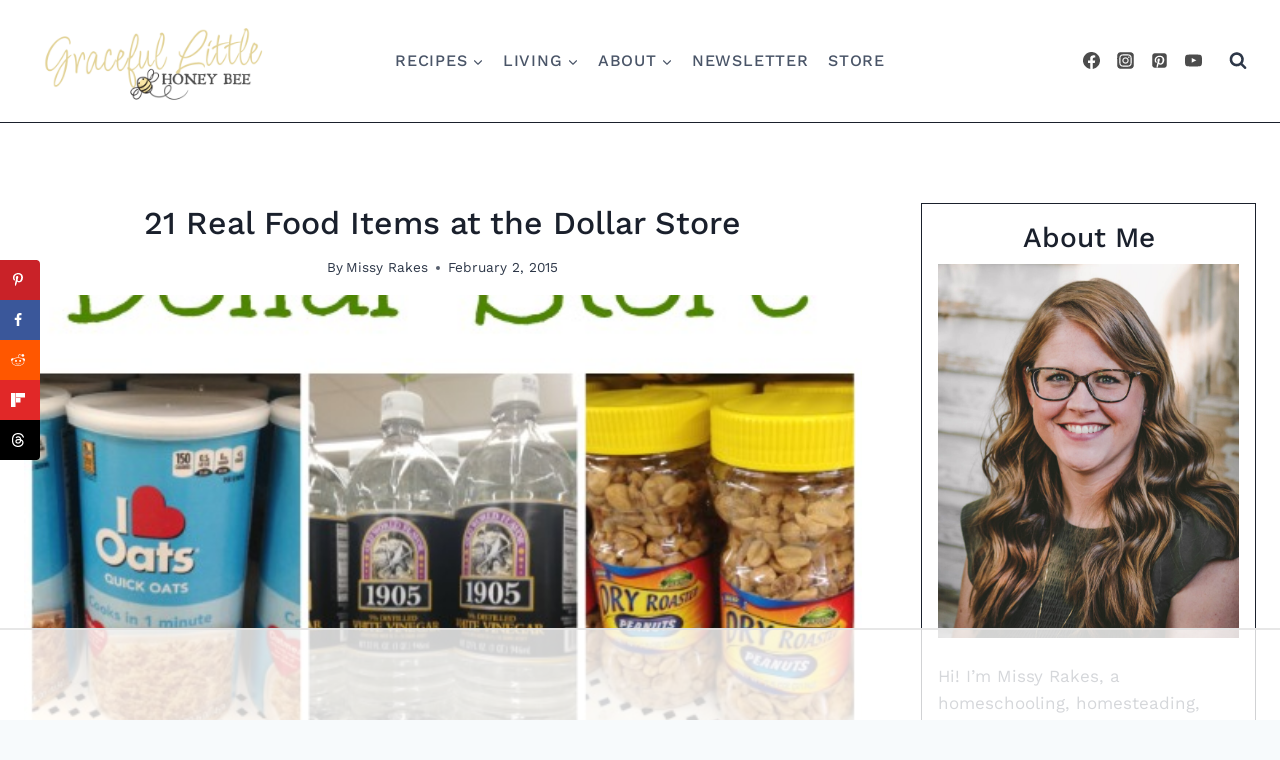

--- FILE ---
content_type: text/html; charset=UTF-8
request_url: https://www.gracefullittlehoneybee.com/21-real-food-items-dollar-store/comment-page-1/
body_size: 88110
content:
<!doctype html>
<html lang="en-US" class="no-js" itemtype="https://schema.org/Blog" itemscope>
<head>
	<meta charset="UTF-8">
	<meta name="viewport" content="width=device-width, initial-scale=1, minimum-scale=1">
	<script data-no-optimize="1" data-cfasync="false">!function(){"use strict";const t={adt_ei:{identityApiKey:"plainText",source:"url",type:"plaintext",priority:1},adt_eih:{identityApiKey:"sha256",source:"urlh",type:"hashed",priority:2},sh_kit:{identityApiKey:"sha256",source:"urlhck",type:"hashed",priority:3}},e=Object.keys(t);function i(t){return function(t){const e=t.match(/((?=([a-z0-9._!#$%+^&*()[\]<>-]+))\2@[a-z0-9._-]+\.[a-z0-9._-]+)/gi);return e?e[0]:""}(function(t){return t.replace(/\s/g,"")}(t.toLowerCase()))}!async function(){const n=new URL(window.location.href),o=n.searchParams;let a=null;const r=Object.entries(t).sort(([,t],[,e])=>t.priority-e.priority).map(([t])=>t);for(const e of r){const n=o.get(e),r=t[e];if(!n||!r)continue;const c=decodeURIComponent(n),d="plaintext"===r.type&&i(c),s="hashed"===r.type&&c;if(d||s){a={value:c,config:r};break}}if(a){const{value:t,config:e}=a;window.adthrive=window.adthrive||{},window.adthrive.cmd=window.adthrive.cmd||[],window.adthrive.cmd.push(function(){window.adthrive.identityApi({source:e.source,[e.identityApiKey]:t},({success:i,data:n})=>{i?window.adthrive.log("info","Plugin","detectEmails",`Identity API called with ${e.type} email: ${t}`,n):window.adthrive.log("warning","Plugin","detectEmails",`Failed to call Identity API with ${e.type} email: ${t}`,n)})})}!function(t,e){const i=new URL(e);t.forEach(t=>i.searchParams.delete(t)),history.replaceState(null,"",i.toString())}(e,n)}()}();
</script><meta name='robots' content='index, follow, max-image-preview:large, max-snippet:-1, max-video-preview:-1' />
<script type="text/javascript">function parentIsEvil() { var html = null; try { var doc = top.location.pathname; } catch(err){ }; if(typeof doc === "undefined") { return true } else { return false }; }; if (parentIsEvil()) { top.location = self.location.href; };var url = "https://www.gracefullittlehoneybee.com/21-real-food-items-dollar-store/";if(url.indexOf("stfi.re") != -1) { var canonical = ""; var links = document.getElementsByTagName("link"); for (var i = 0; i < links.length; i ++) { if (links[i].getAttribute("rel") === "canonical") { canonical = links[i].getAttribute("href")}}; canonical = canonical.replace("?sfr=1", "");top.location = canonical; console.log(canonical);};</script><style data-no-optimize="1" data-cfasync="false">
	.adthrive-ad {
		margin-top: 10px;
		margin-bottom: 10px;
		text-align: center;
		overflow-x: visible;
		clear: both;
		line-height: 0;
	}
	.adthrive-ad {
clear: both;
}

.adthrive-device-desktop .adthrive-recipe, .adthrive-device-tablet .adthrive-recipe {
float:right;
margin: 10px;
}

.adthrive-sekindo-player {
    margin-bottom: 10px;
    padding: 0 5px;
}

/* General mobile collapse player styles */
.adthrive-collapse-mobile-background {
    max-height:163px;
}
body:not(.adthrive-device-phone) .adthrive-player-position.adthrive-collapse-mobile.adthrive-collapse-top-center {
    top:auto!important;
    bottom:90px!important;
    left:0;
    transform:translateX(15%);
}

/* Tablet/Desktop Specific mobile collapse player styles */
body.adthrive-device-tablet .adthrive-collapse-mobile-background, body.adthrive-device-desktop .adthrive-collapse-mobile-background {
    display: none!important;
}
body.adthrive-device-tablet .adthrive-wrapper-float-close.adthrive-instream-close.adthrive-top-collapse-close svg > *, 
body.adthrive-device-desktop .adthrive-wrapper-float-close.adthrive-instream-close.adthrive-top-collapse-close svg > * {
    stroke: black!important;
}

/* Desktop failsafe mobile collapse player styles */
body.device-adthrive-desktop .adthrive-player-position.adthrive-collapse-mobile.adthrive-collapse-top-center {
    left: auto;
    top: auto!important;
    transform: translateX(0%)!important;
}
body.device-adthrive-desktop .adthrive-player-position.adthrive-collapse-float.adthrive-collapse-bottom-right, 
body.device-adthrive-desktop .adthrive-player-position.adthrive-collapse-mobile.adthrive-collapse-bottom-right{
    transform: translateX(0%)!important;
}

/* Prevent video player from expanding on desktop */
body.adthrive-device-desktop .adthrive-collapse-player,
body.adthrive-device-desktop #adthrive-contextual-container {
max-width: 600px;
height: auto!important;
}
body.adthrive-device-desktop div[id^="cls-video-container"] {
min-height: 360px!important; /* <- adjust as needed for particular site */
}
/* END prevent video player expanding */</style>
<script data-no-optimize="1" data-cfasync="false">
	window.adthriveCLS = {
		enabledLocations: ['Content', 'Recipe'],
		injectedSlots: [],
		injectedFromPlugin: true,
		branch: 'abfaf84',bucket: 'prod',			};
	window.adthriveCLS.siteAds = {"betaTester":false,"targeting":[{"value":"56cb408725a119c5591487e4","key":"siteId"},{"value":"6233884da5980c70880f80db","key":"organizationId"},{"value":"Graceful Little Honey Bee","key":"siteName"},{"value":"AdThrive Edge","key":"service"},{"value":"on","key":"bidding"},{"value":["Food","Personal Finance"],"key":"verticals"}],"siteUrl":"https://www.gracefullittlehoneybee.com/","siteId":"56cb408725a119c5591487e4","siteName":"Graceful Little Honey Bee","breakpoints":{"tablet":768,"desktop":1024},"cloudflare":{"version":"b770817"},"adUnits":[{"sequence":1,"thirdPartyAdUnitName":null,"targeting":[{"value":["Sidebar"],"key":"location"}],"devices":["desktop"],"name":"Sidebar_1","sticky":false,"location":"Sidebar","dynamic":{"pageSelector":"","spacing":0,"max":1,"lazyMax":null,"enable":true,"lazy":false,"elementSelector":".primary-sidebar .sidebar-inner-wrap > *","skip":4,"classNames":[],"position":"beforebegin","every":1,"enabled":true},"stickyOverlapSelector":"","adSizes":[[160,600],[336,280],[320,50],[300,600],[250,250],[1,1],[320,100],[300,1050],[300,50],[300,420],[300,250]],"priority":299,"autosize":true},{"sequence":9,"thirdPartyAdUnitName":null,"targeting":[{"value":["Sidebar"],"key":"location"},{"value":true,"key":"sticky"}],"devices":["desktop"],"name":"Sidebar_9","sticky":true,"location":"Sidebar","dynamic":{"pageSelector":"","spacing":0,"max":1,"lazyMax":null,"enable":true,"lazy":false,"elementSelector":".primary-sidebar .sidebar-inner-wrap","skip":0,"classNames":[],"position":"beforeend","every":1,"enabled":true},"stickyOverlapSelector":".footer-widgets","adSizes":[[160,600],[336,280],[320,50],[300,600],[250,250],[1,1],[320,100],[300,1050],[300,50],[300,420],[300,250]],"priority":291,"autosize":true},{"sequence":null,"thirdPartyAdUnitName":null,"targeting":[{"value":["Content"],"key":"location"}],"devices":["phone","tablet","desktop"],"name":"Content","sticky":false,"location":"Content","dynamic":{"pageSelector":"body.home","spacing":0,"max":1,"lazyMax":null,"enable":true,"lazy":false,"elementSelector":".widgettitle","skip":0,"classNames":[],"position":"beforebegin","every":3,"enabled":true},"stickyOverlapSelector":"","adSizes":[[728,90],[336,280],[320,50],[468,60],[970,90],[250,250],[1,1],[320,100],[970,250],[1,2],[300,50],[300,300],[552,334],[728,250],[300,250]],"priority":199,"autosize":true},{"sequence":null,"thirdPartyAdUnitName":null,"targeting":[{"value":["Content"],"key":"location"}],"devices":["desktop"],"name":"Content","sticky":false,"location":"Content","dynamic":{"pageSelector":"body.single, body.page","spacing":0.85,"max":4,"lazyMax":95,"enable":true,"lazy":true,"elementSelector":".entry-content > *","skip":5,"classNames":[],"position":"afterend","every":1,"enabled":true},"stickyOverlapSelector":"","adSizes":[[728,90],[336,280],[320,50],[468,60],[970,90],[250,250],[1,1],[320,100],[970,250],[1,2],[300,50],[300,300],[552,334],[728,250],[300,250]],"priority":199,"autosize":true},{"sequence":null,"thirdPartyAdUnitName":null,"targeting":[{"value":["Content"],"key":"location"}],"devices":["tablet"],"name":"Content","sticky":false,"location":"Content","dynamic":{"pageSelector":"body.single, body.page","spacing":0.7,"max":5,"lazyMax":94,"enable":true,"lazy":true,"elementSelector":".entry-content > *","skip":5,"classNames":[],"position":"afterend","every":1,"enabled":true},"stickyOverlapSelector":"","adSizes":[[728,90],[336,280],[320,50],[468,60],[970,90],[250,250],[1,1],[320,100],[970,250],[1,2],[300,50],[300,300],[552,334],[728,250],[300,250]],"priority":199,"autosize":true},{"sequence":null,"thirdPartyAdUnitName":null,"targeting":[{"value":["Content"],"key":"location"}],"devices":["phone"],"name":"Content","sticky":false,"location":"Content","dynamic":{"pageSelector":"body.single, body.page","spacing":0.85,"max":3,"lazyMax":96,"enable":true,"lazy":true,"elementSelector":".entry-content > *","skip":5,"classNames":[],"position":"afterend","every":1,"enabled":true},"stickyOverlapSelector":"","adSizes":[[728,90],[336,280],[320,50],[468,60],[970,90],[250,250],[1,1],[320,100],[970,250],[1,2],[300,50],[300,300],[552,334],[728,250],[300,250]],"priority":199,"autosize":true},{"sequence":null,"thirdPartyAdUnitName":null,"targeting":[{"value":["Recipe"],"key":"location"}],"devices":["tablet","desktop"],"name":"Recipe","sticky":false,"location":"Recipe","dynamic":{"pageSelector":"","spacing":0.5,"max":1,"lazyMax":98,"enable":true,"lazy":true,"elementSelector":".wprm-recipe-equipment-container li, .wprm-recipe-ingredients-container li,  .wprm-recipe-instructions-container li, .wprm-recipe-notes-container span, .wprm-recipe-notes-container li, .wprm-recipe-notes-container p, .wprm-nutrition-label-container","skip":0,"classNames":[],"position":"beforebegin","every":1,"enabled":true},"stickyOverlapSelector":"","adSizes":[[320,50],[250,250],[1,1],[320,100],[1,2],[300,50],[320,300],[300,390],[300,250]],"priority":-101,"autosize":true},{"sequence":1,"thirdPartyAdUnitName":null,"targeting":[{"value":["Recipe"],"key":"location"}],"devices":["phone"],"name":"Recipe_1","sticky":false,"location":"Recipe","dynamic":{"pageSelector":"","spacing":0,"max":1,"lazyMax":null,"enable":true,"lazy":false,"elementSelector":".wprm-recipe-ingredients-container","skip":0,"classNames":[],"position":"beforebegin","every":1,"enabled":true},"stickyOverlapSelector":"","adSizes":[[320,50],[250,250],[1,1],[320,100],[1,2],[300,50],[320,300],[300,390],[300,250]],"priority":-101,"autosize":true},{"sequence":2,"thirdPartyAdUnitName":null,"targeting":[{"value":["Recipe"],"key":"location"}],"devices":["phone"],"name":"Recipe_2","sticky":false,"location":"Recipe","dynamic":{"pageSelector":"","spacing":0.6,"max":1,"lazyMax":97,"enable":true,"lazy":true,"elementSelector":".wprm-recipe-ingredients-container, .wprm-recipe-instructions-container li, .wprm-recipe-notes-container span, .wprm-recipe-notes-container li, .wprm-recipe-notes-container p, .wprm-nutrition-label-container","skip":0,"classNames":[],"position":"afterend","every":1,"enabled":true},"stickyOverlapSelector":"","adSizes":[[320,50],[250,250],[1,1],[320,100],[1,2],[300,50],[320,300],[300,390],[300,250]],"priority":-102,"autosize":true},{"sequence":null,"thirdPartyAdUnitName":null,"targeting":[{"value":["Recipe"],"key":"location"}],"devices":["tablet","desktop"],"name":"Recipe","sticky":false,"location":"Recipe","dynamic":{"pageSelector":"","spacing":0.6,"max":1,"lazyMax":98,"enable":true,"lazy":true,"elementSelector":"#mpprecipe-ingredients-list, #mpprecipe-instructions-list li, #mpprecipe-notes span, #mpprecipe-notes li","skip":0,"classNames":[],"position":"beforebegin","every":1,"enabled":true},"stickyOverlapSelector":"","adSizes":[[320,50],[250,250],[1,1],[320,100],[1,2],[300,50],[320,300],[300,390],[300,250]],"priority":-101,"autosize":true},{"sequence":1,"thirdPartyAdUnitName":null,"targeting":[{"value":["Recipe"],"key":"location"}],"devices":["phone"],"name":"Recipe_1","sticky":false,"location":"Recipe","dynamic":{"pageSelector":"","spacing":0,"max":1,"lazyMax":null,"enable":true,"lazy":false,"elementSelector":"#mpprecipe-ingredients-list","skip":0,"classNames":[],"position":"beforebegin","every":1,"enabled":true},"stickyOverlapSelector":"","adSizes":[[120,240],[250,250],[300,250],[320,50],[320,100],[1,1],[300,50],[1,2],[320,300],[300,390]],"priority":-101,"autosize":true},{"sequence":2,"thirdPartyAdUnitName":null,"targeting":[{"value":["Recipe"],"key":"location"}],"devices":["phone"],"name":"Recipe_2","sticky":false,"location":"Recipe","dynamic":{"pageSelector":"","spacing":0.6,"max":1,"lazyMax":97,"enable":true,"lazy":true,"elementSelector":"#mpprecipe-ingredients-list, #mpprecipe-instructions-list li, #mpprecipe-notes li","skip":0,"classNames":[],"position":"afterend","every":1,"enabled":true},"stickyOverlapSelector":"","adSizes":[[120,240],[250,250],[300,250],[320,50],[320,100],[1,1],[300,50],[1,2],[320,300],[300,390]],"priority":-102,"autosize":true},{"sequence":null,"thirdPartyAdUnitName":null,"targeting":[{"value":["Below Post"],"key":"location"}],"devices":["phone","tablet","desktop"],"name":"Below_Post","sticky":false,"location":"Below Post","dynamic":{"pageSelector":"body.single, body.page","spacing":0.7,"max":0,"lazyMax":10,"enable":true,"lazy":true,"elementSelector":".post-navigation, .comment-list > li, .comment-respond","skip":0,"classNames":[],"position":"afterend","every":1,"enabled":true},"stickyOverlapSelector":"","adSizes":[[728,90],[336,280],[320,50],[468,60],[250,250],[1,1],[320,100],[300,250],[970,250],[728,250]],"priority":99,"autosize":true},{"sequence":null,"thirdPartyAdUnitName":null,"targeting":[{"value":["Footer"],"key":"location"},{"value":true,"key":"sticky"}],"devices":["phone","tablet","desktop"],"name":"Footer","sticky":true,"location":"Footer","dynamic":{"pageSelector":"","spacing":0,"max":1,"lazyMax":null,"enable":true,"lazy":false,"elementSelector":"body","skip":0,"classNames":[],"position":"beforeend","every":1,"enabled":true},"stickyOverlapSelector":"","adSizes":[[320,50],[320,100],[728,90],[970,90],[468,60],[1,1],[300,50]],"priority":-1,"autosize":true}],"adDensityLayout":{"mobile":{"adDensity":0.23,"onePerViewport":false},"pageOverrides":[{"mobile":{"adDensity":0.3,"onePerViewport":false},"note":null,"pageSelector":"body.home","desktop":{"adDensity":0.3,"onePerViewport":false}}],"desktop":{"adDensity":0.25,"onePerViewport":false}},"adDensityEnabled":true,"siteExperiments":[],"adTypes":{"sponsorTileDesktop":true,"interscrollerDesktop":true,"nativeBelowPostDesktop":true,"miniscroller":true,"largeFormatsMobile":true,"nativeMobileContent":true,"inRecipeRecommendationMobile":true,"nativeMobileRecipe":true,"sponsorTileMobile":true,"expandableCatalogAdsMobile":false,"frameAdsMobile":true,"outstreamMobile":true,"nativeHeaderMobile":true,"frameAdsDesktop":true,"inRecipeRecommendationDesktop":true,"expandableFooterDesktop":true,"nativeDesktopContent":true,"outstreamDesktop":true,"animatedFooter":true,"skylineHeader":false,"expandableFooter":true,"nativeDesktopSidebar":true,"videoFootersMobile":true,"videoFootersDesktop":true,"interscroller":true,"nativeDesktopRecipe":true,"nativeHeaderDesktop":true,"nativeBelowPostMobile":true,"expandableCatalogAdsDesktop":false,"largeFormatsDesktop":true},"adOptions":{"theTradeDesk":true,"rtbhouse":true,"undertone":true,"sidebarConfig":{"dynamicStickySidebar":{"minHeight":1800,"enabled":true,"blockedSelectors":[]}},"footerCloseButton":false,"teads":true,"seedtag":true,"pmp":true,"thirtyThreeAcross":true,"sharethrough":true,"optimizeVideoPlayersForEarnings":true,"removeVideoTitleWrapper":true,"pubMatic":true,"contentTermsFooterEnabled":true,"infiniteScroll":false,"longerVideoAdPod":true,"yahoossp":true,"spa":false,"stickyContainerConfig":{"recipeDesktop":{"minHeight":null,"enabled":false},"blockedSelectors":[],"stickyHeaderSelectors":[],"content":{"minHeight":null,"enabled":false},"recipeMobile":{"minHeight":null,"enabled":false}},"sonobi":true,"gatedPrint":{"siteEmailServiceProviderId":null,"defaultOptIn":false,"enabled":false,"newsletterPromptEnabled":false},"yieldmo":true,"footerSelector":"","amazonUAM":true,"gamMCMEnabled":true,"gamMCMChildNetworkCode":"22526654114","stickyContainerAds":true,"rubicon":true,"conversant":true,"openx":true,"customCreativeEnabled":true,"secColor":"#000000","unruly":true,"mediaGrid":true,"bRealTime":true,"adInViewTime":null,"gumgum":true,"comscoreFooter":true,"desktopInterstitial":false,"amx":true,"footerCloseButtonDesktop":false,"ozone":true,"isAutoOptimized":false,"adform":true,"comscoreTAL":true,"targetaff":false,"bgColor":"#FFFFFF","advancePlaylistOptions":{"playlistPlayer":{"enabled":true},"relatedPlayer":{"enabled":true,"applyToFirst":true}},"kargo":true,"liveRampATS":true,"footerCloseButtonMobile":false,"interstitialBlockedPageSelectors":"","prioritizeShorterVideoAds":true,"allowSmallerAdSizes":true,"comscore":"FamilyParenting","blis":true,"wakeLock":{"desktopEnabled":true,"mobileValue":15,"mobileEnabled":true,"desktopValue":30},"mobileInterstitial":true,"tripleLift":true,"sensitiveCategories":["conl","drg","gamv"],"liveRamp":true,"adthriveEmailIdentity":true,"criteo":true,"nativo":true,"infiniteScrollOptions":{"selector":"","heightThreshold":0},"siteAttributes":{"mobileHeaderSelectors":[],"desktopHeaderSelectors":[]},"dynamicContentSlotLazyLoading":true,"clsOptimizedAds":true,"ogury":true,"verticals":["Food","Personal Finance"],"inImage":false,"stackadapt":true,"usCMP":{"enabled":false,"regions":[]},"advancePlaylist":true,"medianet":true,"delayLoading":true,"inImageZone":null,"appNexus":true,"rise":true,"liveRampId":"","infiniteScrollRefresh":false,"indexExchange":true},"thirdPartySiteConfig":{"partners":{"discounts":[]}},"featureRollouts":{"disable-kargo-spotlight":{"featureRolloutId":45,"data":{"pct_enabled":90},"enabled":true}},"videoPlayers":{"contextual":{"autoplayCollapsibleEnabled":false,"overrideEmbedLocation":false,"defaultPlayerType":"static"},"videoEmbed":"wordpress","footerSelector":"","contentSpecificPlaylists":[],"players":[{"devices":["desktop","mobile"],"description":"","id":4051775,"title":"Stationary related player - desktop and mobile","type":"stationaryRelated","enabled":true,"playerId":"n7BTkXeh"},{"pageSelector":"","devices":["desktop"],"description":"","elementSelector":"","skip":0,"id":4051776,"position":"afterend","title":"Sticky related player - desktop","type":"stickyRelated","enabled":true,"playerId":"n7BTkXeh"},{"pageSelector":"","devices":["mobile"],"mobileLocation":"top-right","description":"","elementSelector":"","skip":0,"id":4051777,"position":"afterend","title":"Sticky related player - mobile","type":"stickyRelated","enabled":true,"playerId":"n7BTkXeh"},{"playlistId":"3GSFMu2e","pageSelector":"","devices":["desktop"],"description":"","skip":4,"title":"","type":"stickyPlaylist","enabled":true,"footerSelector":"","elementSelector":".entry-content > *","id":4051778,"position":"afterend","saveVideoCloseState":false,"shuffle":true,"playerId":"Wlx7feS6"},{"playlistId":"3GSFMu2e","pageSelector":"","devices":["mobile"],"mobileLocation":"top-center","description":"","skip":4,"title":"","type":"stickyPlaylist","enabled":true,"footerSelector":"","elementSelector":".entry-content > *","id":4051779,"position":"afterend","saveVideoCloseState":false,"shuffle":true,"playerId":"n7BTkXeh"}],"partners":{"theTradeDesk":true,"unruly":true,"mediaGrid":true,"undertone":true,"gumgum":true,"seedtag":true,"amx":true,"ozone":true,"adform":true,"pmp":true,"kargo":true,"connatix":true,"stickyOutstream":{"desktop":{"enabled":true},"blockedPageSelectors":"","mobileLocation":"bottom-left","allowOnHomepage":true,"mobile":{"enabled":true},"saveVideoCloseState":false,"mobileHeaderSelector":"","allowForPageWithStickyPlayer":{"enabled":true}},"sharethrough":true,"blis":true,"tripleLift":true,"pubMatic":true,"criteo":true,"yahoossp":true,"nativo":true,"stackadapt":true,"yieldmo":true,"amazonUAM":true,"medianet":true,"rubicon":true,"appNexus":true,"rise":true,"openx":true,"indexExchange":true}}};</script>

<script data-no-optimize="1" data-cfasync="false">
(function(w, d) {
	w.adthrive = w.adthrive || {};
	w.adthrive.cmd = w.adthrive.cmd || [];
	w.adthrive.plugin = 'adthrive-ads-3.10.0';
	w.adthrive.host = 'ads.adthrive.com';
	w.adthrive.integration = 'plugin';

	var commitParam = (w.adthriveCLS && w.adthriveCLS.bucket !== 'prod' && w.adthriveCLS.branch) ? '&commit=' + w.adthriveCLS.branch : '';

	var s = d.createElement('script');
	s.async = true;
	s.referrerpolicy='no-referrer-when-downgrade';
	s.src = 'https://' + w.adthrive.host + '/sites/56cb408725a119c5591487e4/ads.min.js?referrer=' + w.encodeURIComponent(w.location.href) + commitParam + '&cb=' + (Math.floor(Math.random() * 100) + 1) + '';
	var n = d.getElementsByTagName('script')[0];
	n.parentNode.insertBefore(s, n);
})(window, document);
</script>
<link rel="dns-prefetch" href="https://ads.adthrive.com/"><link rel="preconnect" href="https://ads.adthrive.com/"><link rel="preconnect" href="https://ads.adthrive.com/" crossorigin>
	<!-- This site is optimized with the Yoast SEO plugin v26.7 - https://yoast.com/wordpress/plugins/seo/ -->
	<title>21 Real Food Items at the Dollar Store - Graceful Little Honey Bee</title>
	<meta name="description" content="Check out these 21 real food items at the dollar store!" />
	<link rel="canonical" href="https://www.gracefullittlehoneybee.com/21-real-food-items-dollar-store/" />
	<meta name="author" content="Missy Rakes" />
	<meta name="twitter:label1" content="Written by" />
	<meta name="twitter:data1" content="Missy Rakes" />
	<meta name="twitter:label2" content="Est. reading time" />
	<meta name="twitter:data2" content="1 minute" />
	<script type="application/ld+json" class="yoast-schema-graph">{"@context":"https://schema.org","@graph":[{"@type":"Article","@id":"https://www.gracefullittlehoneybee.com/21-real-food-items-dollar-store/#article","isPartOf":{"@id":"https://www.gracefullittlehoneybee.com/21-real-food-items-dollar-store/"},"author":{"name":"Missy Rakes","@id":"https://www.gracefullittlehoneybee.com/#/schema/person/24607e2b830e2d1308cf8d1a7907120e"},"headline":"21 Real Food Items at the Dollar Store","datePublished":"2015-02-02T11:00:47+00:00","dateModified":"2024-01-03T17:49:06+00:00","mainEntityOfPage":{"@id":"https://www.gracefullittlehoneybee.com/21-real-food-items-dollar-store/"},"wordCount":246,"commentCount":44,"publisher":{"@id":"https://www.gracefullittlehoneybee.com/#organization"},"image":{"@id":"https://www.gracefullittlehoneybee.com/21-real-food-items-dollar-store/#primaryimage"},"thumbnailUrl":"https://www.gracefullittlehoneybee.com/wp-content/uploads/2015/02/21-Real-Food-Items-at-the-Dollar-Store.jpg","articleSection":["Frugal Living","Frugal Living in the Kitchen","Simple Living"],"inLanguage":"en-US","potentialAction":[{"@type":"CommentAction","name":"Comment","target":["https://www.gracefullittlehoneybee.com/21-real-food-items-dollar-store/#respond"]}]},{"@type":"WebPage","@id":"https://www.gracefullittlehoneybee.com/21-real-food-items-dollar-store/","url":"https://www.gracefullittlehoneybee.com/21-real-food-items-dollar-store/","name":"21 Real Food Items at the Dollar Store - Graceful Little Honey Bee","isPartOf":{"@id":"https://www.gracefullittlehoneybee.com/#website"},"primaryImageOfPage":{"@id":"https://www.gracefullittlehoneybee.com/21-real-food-items-dollar-store/#primaryimage"},"image":{"@id":"https://www.gracefullittlehoneybee.com/21-real-food-items-dollar-store/#primaryimage"},"thumbnailUrl":"https://www.gracefullittlehoneybee.com/wp-content/uploads/2015/02/21-Real-Food-Items-at-the-Dollar-Store.jpg","datePublished":"2015-02-02T11:00:47+00:00","dateModified":"2024-01-03T17:49:06+00:00","description":"Check out these 21 real food items at the dollar store!","breadcrumb":{"@id":"https://www.gracefullittlehoneybee.com/21-real-food-items-dollar-store/#breadcrumb"},"inLanguage":"en-US","potentialAction":[{"@type":"ReadAction","target":["https://www.gracefullittlehoneybee.com/21-real-food-items-dollar-store/"]}]},{"@type":"ImageObject","inLanguage":"en-US","@id":"https://www.gracefullittlehoneybee.com/21-real-food-items-dollar-store/#primaryimage","url":"https://www.gracefullittlehoneybee.com/wp-content/uploads/2015/02/21-Real-Food-Items-at-the-Dollar-Store.jpg","contentUrl":"https://www.gracefullittlehoneybee.com/wp-content/uploads/2015/02/21-Real-Food-Items-at-the-Dollar-Store.jpg","width":525,"height":750,"caption":"21 Real Food Items at the Dollar Store on gracefullittlehoneybee.com"},{"@type":"BreadcrumbList","@id":"https://www.gracefullittlehoneybee.com/21-real-food-items-dollar-store/#breadcrumb","itemListElement":[{"@type":"ListItem","position":1,"name":"Home","item":"https://www.gracefullittlehoneybee.com/"},{"@type":"ListItem","position":2,"name":"21 Real Food Items at the Dollar Store"}]},{"@type":"WebSite","@id":"https://www.gracefullittlehoneybee.com/#website","url":"https://www.gracefullittlehoneybee.com/","name":"Graceful Little Honey Bee","description":"","publisher":{"@id":"https://www.gracefullittlehoneybee.com/#organization"},"potentialAction":[{"@type":"SearchAction","target":{"@type":"EntryPoint","urlTemplate":"https://www.gracefullittlehoneybee.com/?s={search_term_string}"},"query-input":{"@type":"PropertyValueSpecification","valueRequired":true,"valueName":"search_term_string"}}],"inLanguage":"en-US"},{"@type":"Organization","@id":"https://www.gracefullittlehoneybee.com/#organization","name":"Graceful Little Honey Bee","url":"https://www.gracefullittlehoneybee.com/","logo":{"@type":"ImageObject","inLanguage":"en-US","@id":"https://www.gracefullittlehoneybee.com/#/schema/logo/image/","url":"https://www.gracefullittlehoneybee.com/wp-content/uploads/2024/01/ghb-logo.png","contentUrl":"https://www.gracefullittlehoneybee.com/wp-content/uploads/2024/01/ghb-logo.png","width":1264,"height":592,"caption":"Graceful Little Honey Bee"},"image":{"@id":"https://www.gracefullittlehoneybee.com/#/schema/logo/image/"}},{"@type":"Person","@id":"https://www.gracefullittlehoneybee.com/#/schema/person/24607e2b830e2d1308cf8d1a7907120e","name":"Missy Rakes","image":{"@type":"ImageObject","inLanguage":"en-US","@id":"https://www.gracefullittlehoneybee.com/#/schema/person/image/","url":"https://secure.gravatar.com/avatar/613c0e05ee7dc1821469bbd6fb6e3d066b56a936c1e34578c903ce13d23e583d?s=96&d=https%3A%2F%2Fwww.gracefullittlehoneybee.com%2Fwp-content%2Fthemes%2Fgracefullittlehoneybee%2Fimages%2Fgravatar.png&r=g","contentUrl":"https://secure.gravatar.com/avatar/613c0e05ee7dc1821469bbd6fb6e3d066b56a936c1e34578c903ce13d23e583d?s=96&d=https%3A%2F%2Fwww.gracefullittlehoneybee.com%2Fwp-content%2Fthemes%2Fgracefullittlehoneybee%2Fimages%2Fgravatar.png&r=g","caption":"Missy Rakes"},"sameAs":["http://gracefullittlehoneybee.com","http://www.facebook.com/gracefullittlehoneybee"]}]}</script>
	<!-- / Yoast SEO plugin. -->


<!-- Hubbub v.2.28.0 https://morehubbub.com/ -->
<meta property="og:locale" content="en_US" />
<meta property="og:type" content="article" />
<meta property="og:title" content="21 Real Food Items at the Dollar Store" />
<meta property="og:description" content="Check out these 21 real food items at the dollar store!" />
<meta property="og:url" content="https://www.gracefullittlehoneybee.com/21-real-food-items-dollar-store/" />
<meta property="og:site_name" content="Graceful Little Honey Bee" />
<meta property="og:updated_time" content="2024-01-03T12:49:06+00:00" />
<meta property="article:published_time" content="2015-02-02T06:00:47+00:00" />
<meta property="article:modified_time" content="2024-01-03T12:49:06+00:00" />
<meta name="twitter:card" content="summary_large_image" />
<meta name="twitter:title" content="21 Real Food Items at the Dollar Store" />
<meta name="twitter:description" content="Check out these 21 real food items at the dollar store!" />
<meta class="flipboard-article" content="Check out these 21 real food items at the dollar store!" />
<meta property="og:image" content="https://www.gracefullittlehoneybee.com/wp-content/uploads/2015/02/21-Real-Food-Items-at-the-Dollar-Store.jpg" />
<meta name="twitter:image" content="https://www.gracefullittlehoneybee.com/wp-content/uploads/2015/02/21-Real-Food-Items-at-the-Dollar-Store.jpg" />
<meta property="og:image:width" content="525" />
<meta property="og:image:height" content="750" />
<meta property="article:author" content="http://www.facebook.com/gracefullittlehoneybee" />
<!-- Hubbub v.2.28.0 https://morehubbub.com/ -->
<link rel='dns-prefetch' href='//secure.gravatar.com' />
<link rel='dns-prefetch' href='//stats.wp.com' />
<link rel='dns-prefetch' href='//v0.wordpress.com' />
<link href='https://fonts.gstatic.com' crossorigin rel='preconnect' />
<link rel="alternate" type="application/rss+xml" title="Graceful Little Honey Bee &raquo; Feed" href="https://www.gracefullittlehoneybee.com/feed/" />
<link rel="alternate" type="application/rss+xml" title="Graceful Little Honey Bee &raquo; Comments Feed" href="https://www.gracefullittlehoneybee.com/comments/feed/" />
			<script>document.documentElement.classList.remove( 'no-js' );</script>
			<link rel="alternate" type="application/rss+xml" title="Graceful Little Honey Bee &raquo; 21 Real Food Items at the Dollar Store Comments Feed" href="https://www.gracefullittlehoneybee.com/21-real-food-items-dollar-store/feed/" />
<link rel="alternate" title="oEmbed (JSON)" type="application/json+oembed" href="https://www.gracefullittlehoneybee.com/wp-json/oembed/1.0/embed?url=https%3A%2F%2Fwww.gracefullittlehoneybee.com%2F21-real-food-items-dollar-store%2F" />
<link rel="alternate" title="oEmbed (XML)" type="text/xml+oembed" href="https://www.gracefullittlehoneybee.com/wp-json/oembed/1.0/embed?url=https%3A%2F%2Fwww.gracefullittlehoneybee.com%2F21-real-food-items-dollar-store%2F&#038;format=xml" />
<link rel="alternate" type="application/rss+xml" title="Graceful Little Honey Bee &raquo; Stories Feed" href="https://www.gracefullittlehoneybee.com/web-stories/feed/"><script>(()=>{"use strict";const e=[400,500,600,700,800,900],t=e=>`wprm-min-${e}`,n=e=>`wprm-max-${e}`,s=new Set,o="ResizeObserver"in window,r=o?new ResizeObserver((e=>{for(const t of e)c(t.target)})):null,i=.5/(window.devicePixelRatio||1);function c(s){const o=s.getBoundingClientRect().width||0;for(let r=0;r<e.length;r++){const c=e[r],a=o<=c+i;o>c+i?s.classList.add(t(c)):s.classList.remove(t(c)),a?s.classList.add(n(c)):s.classList.remove(n(c))}}function a(e){s.has(e)||(s.add(e),r&&r.observe(e),c(e))}!function(e=document){e.querySelectorAll(".wprm-recipe").forEach(a)}();if(new MutationObserver((e=>{for(const t of e)for(const e of t.addedNodes)e instanceof Element&&(e.matches?.(".wprm-recipe")&&a(e),e.querySelectorAll?.(".wprm-recipe").forEach(a))})).observe(document.documentElement,{childList:!0,subtree:!0}),!o){let e=0;addEventListener("resize",(()=>{e&&cancelAnimationFrame(e),e=requestAnimationFrame((()=>s.forEach(c)))}),{passive:!0})}})();</script><style id='wp-img-auto-sizes-contain-inline-css'>
img:is([sizes=auto i],[sizes^="auto," i]){contain-intrinsic-size:3000px 1500px}
/*# sourceURL=wp-img-auto-sizes-contain-inline-css */
</style>
<style id='wp-emoji-styles-inline-css'>

	img.wp-smiley, img.emoji {
		display: inline !important;
		border: none !important;
		box-shadow: none !important;
		height: 1em !important;
		width: 1em !important;
		margin: 0 0.07em !important;
		vertical-align: -0.1em !important;
		background: none !important;
		padding: 0 !important;
	}
/*# sourceURL=wp-emoji-styles-inline-css */
</style>
<style id='wp-block-library-inline-css'>
:root{--wp-block-synced-color:#7a00df;--wp-block-synced-color--rgb:122,0,223;--wp-bound-block-color:var(--wp-block-synced-color);--wp-editor-canvas-background:#ddd;--wp-admin-theme-color:#007cba;--wp-admin-theme-color--rgb:0,124,186;--wp-admin-theme-color-darker-10:#006ba1;--wp-admin-theme-color-darker-10--rgb:0,107,160.5;--wp-admin-theme-color-darker-20:#005a87;--wp-admin-theme-color-darker-20--rgb:0,90,135;--wp-admin-border-width-focus:2px}@media (min-resolution:192dpi){:root{--wp-admin-border-width-focus:1.5px}}.wp-element-button{cursor:pointer}:root .has-very-light-gray-background-color{background-color:#eee}:root .has-very-dark-gray-background-color{background-color:#313131}:root .has-very-light-gray-color{color:#eee}:root .has-very-dark-gray-color{color:#313131}:root .has-vivid-green-cyan-to-vivid-cyan-blue-gradient-background{background:linear-gradient(135deg,#00d084,#0693e3)}:root .has-purple-crush-gradient-background{background:linear-gradient(135deg,#34e2e4,#4721fb 50%,#ab1dfe)}:root .has-hazy-dawn-gradient-background{background:linear-gradient(135deg,#faaca8,#dad0ec)}:root .has-subdued-olive-gradient-background{background:linear-gradient(135deg,#fafae1,#67a671)}:root .has-atomic-cream-gradient-background{background:linear-gradient(135deg,#fdd79a,#004a59)}:root .has-nightshade-gradient-background{background:linear-gradient(135deg,#330968,#31cdcf)}:root .has-midnight-gradient-background{background:linear-gradient(135deg,#020381,#2874fc)}:root{--wp--preset--font-size--normal:16px;--wp--preset--font-size--huge:42px}.has-regular-font-size{font-size:1em}.has-larger-font-size{font-size:2.625em}.has-normal-font-size{font-size:var(--wp--preset--font-size--normal)}.has-huge-font-size{font-size:var(--wp--preset--font-size--huge)}.has-text-align-center{text-align:center}.has-text-align-left{text-align:left}.has-text-align-right{text-align:right}.has-fit-text{white-space:nowrap!important}#end-resizable-editor-section{display:none}.aligncenter{clear:both}.items-justified-left{justify-content:flex-start}.items-justified-center{justify-content:center}.items-justified-right{justify-content:flex-end}.items-justified-space-between{justify-content:space-between}.screen-reader-text{border:0;clip-path:inset(50%);height:1px;margin:-1px;overflow:hidden;padding:0;position:absolute;width:1px;word-wrap:normal!important}.screen-reader-text:focus{background-color:#ddd;clip-path:none;color:#444;display:block;font-size:1em;height:auto;left:5px;line-height:normal;padding:15px 23px 14px;text-decoration:none;top:5px;width:auto;z-index:100000}html :where(.has-border-color){border-style:solid}html :where([style*=border-top-color]){border-top-style:solid}html :where([style*=border-right-color]){border-right-style:solid}html :where([style*=border-bottom-color]){border-bottom-style:solid}html :where([style*=border-left-color]){border-left-style:solid}html :where([style*=border-width]){border-style:solid}html :where([style*=border-top-width]){border-top-style:solid}html :where([style*=border-right-width]){border-right-style:solid}html :where([style*=border-bottom-width]){border-bottom-style:solid}html :where([style*=border-left-width]){border-left-style:solid}html :where(img[class*=wp-image-]){height:auto;max-width:100%}:where(figure){margin:0 0 1em}html :where(.is-position-sticky){--wp-admin--admin-bar--position-offset:var(--wp-admin--admin-bar--height,0px)}@media screen and (max-width:600px){html :where(.is-position-sticky){--wp-admin--admin-bar--position-offset:0px}}

/*# sourceURL=wp-block-library-inline-css */
</style><style id='wp-block-image-inline-css'>
.wp-block-image>a,.wp-block-image>figure>a{display:inline-block}.wp-block-image img{box-sizing:border-box;height:auto;max-width:100%;vertical-align:bottom}@media not (prefers-reduced-motion){.wp-block-image img.hide{visibility:hidden}.wp-block-image img.show{animation:show-content-image .4s}}.wp-block-image[style*=border-radius] img,.wp-block-image[style*=border-radius]>a{border-radius:inherit}.wp-block-image.has-custom-border img{box-sizing:border-box}.wp-block-image.aligncenter{text-align:center}.wp-block-image.alignfull>a,.wp-block-image.alignwide>a{width:100%}.wp-block-image.alignfull img,.wp-block-image.alignwide img{height:auto;width:100%}.wp-block-image .aligncenter,.wp-block-image .alignleft,.wp-block-image .alignright,.wp-block-image.aligncenter,.wp-block-image.alignleft,.wp-block-image.alignright{display:table}.wp-block-image .aligncenter>figcaption,.wp-block-image .alignleft>figcaption,.wp-block-image .alignright>figcaption,.wp-block-image.aligncenter>figcaption,.wp-block-image.alignleft>figcaption,.wp-block-image.alignright>figcaption{caption-side:bottom;display:table-caption}.wp-block-image .alignleft{float:left;margin:.5em 1em .5em 0}.wp-block-image .alignright{float:right;margin:.5em 0 .5em 1em}.wp-block-image .aligncenter{margin-left:auto;margin-right:auto}.wp-block-image :where(figcaption){margin-bottom:1em;margin-top:.5em}.wp-block-image.is-style-circle-mask img{border-radius:9999px}@supports ((-webkit-mask-image:none) or (mask-image:none)) or (-webkit-mask-image:none){.wp-block-image.is-style-circle-mask img{border-radius:0;-webkit-mask-image:url('data:image/svg+xml;utf8,<svg viewBox="0 0 100 100" xmlns="http://www.w3.org/2000/svg"><circle cx="50" cy="50" r="50"/></svg>');mask-image:url('data:image/svg+xml;utf8,<svg viewBox="0 0 100 100" xmlns="http://www.w3.org/2000/svg"><circle cx="50" cy="50" r="50"/></svg>');mask-mode:alpha;-webkit-mask-position:center;mask-position:center;-webkit-mask-repeat:no-repeat;mask-repeat:no-repeat;-webkit-mask-size:contain;mask-size:contain}}:root :where(.wp-block-image.is-style-rounded img,.wp-block-image .is-style-rounded img){border-radius:9999px}.wp-block-image figure{margin:0}.wp-lightbox-container{display:flex;flex-direction:column;position:relative}.wp-lightbox-container img{cursor:zoom-in}.wp-lightbox-container img:hover+button{opacity:1}.wp-lightbox-container button{align-items:center;backdrop-filter:blur(16px) saturate(180%);background-color:#5a5a5a40;border:none;border-radius:4px;cursor:zoom-in;display:flex;height:20px;justify-content:center;opacity:0;padding:0;position:absolute;right:16px;text-align:center;top:16px;width:20px;z-index:100}@media not (prefers-reduced-motion){.wp-lightbox-container button{transition:opacity .2s ease}}.wp-lightbox-container button:focus-visible{outline:3px auto #5a5a5a40;outline:3px auto -webkit-focus-ring-color;outline-offset:3px}.wp-lightbox-container button:hover{cursor:pointer;opacity:1}.wp-lightbox-container button:focus{opacity:1}.wp-lightbox-container button:focus,.wp-lightbox-container button:hover,.wp-lightbox-container button:not(:hover):not(:active):not(.has-background){background-color:#5a5a5a40;border:none}.wp-lightbox-overlay{box-sizing:border-box;cursor:zoom-out;height:100vh;left:0;overflow:hidden;position:fixed;top:0;visibility:hidden;width:100%;z-index:100000}.wp-lightbox-overlay .close-button{align-items:center;cursor:pointer;display:flex;justify-content:center;min-height:40px;min-width:40px;padding:0;position:absolute;right:calc(env(safe-area-inset-right) + 16px);top:calc(env(safe-area-inset-top) + 16px);z-index:5000000}.wp-lightbox-overlay .close-button:focus,.wp-lightbox-overlay .close-button:hover,.wp-lightbox-overlay .close-button:not(:hover):not(:active):not(.has-background){background:none;border:none}.wp-lightbox-overlay .lightbox-image-container{height:var(--wp--lightbox-container-height);left:50%;overflow:hidden;position:absolute;top:50%;transform:translate(-50%,-50%);transform-origin:top left;width:var(--wp--lightbox-container-width);z-index:9999999999}.wp-lightbox-overlay .wp-block-image{align-items:center;box-sizing:border-box;display:flex;height:100%;justify-content:center;margin:0;position:relative;transform-origin:0 0;width:100%;z-index:3000000}.wp-lightbox-overlay .wp-block-image img{height:var(--wp--lightbox-image-height);min-height:var(--wp--lightbox-image-height);min-width:var(--wp--lightbox-image-width);width:var(--wp--lightbox-image-width)}.wp-lightbox-overlay .wp-block-image figcaption{display:none}.wp-lightbox-overlay button{background:none;border:none}.wp-lightbox-overlay .scrim{background-color:#fff;height:100%;opacity:.9;position:absolute;width:100%;z-index:2000000}.wp-lightbox-overlay.active{visibility:visible}@media not (prefers-reduced-motion){.wp-lightbox-overlay.active{animation:turn-on-visibility .25s both}.wp-lightbox-overlay.active img{animation:turn-on-visibility .35s both}.wp-lightbox-overlay.show-closing-animation:not(.active){animation:turn-off-visibility .35s both}.wp-lightbox-overlay.show-closing-animation:not(.active) img{animation:turn-off-visibility .25s both}.wp-lightbox-overlay.zoom.active{animation:none;opacity:1;visibility:visible}.wp-lightbox-overlay.zoom.active .lightbox-image-container{animation:lightbox-zoom-in .4s}.wp-lightbox-overlay.zoom.active .lightbox-image-container img{animation:none}.wp-lightbox-overlay.zoom.active .scrim{animation:turn-on-visibility .4s forwards}.wp-lightbox-overlay.zoom.show-closing-animation:not(.active){animation:none}.wp-lightbox-overlay.zoom.show-closing-animation:not(.active) .lightbox-image-container{animation:lightbox-zoom-out .4s}.wp-lightbox-overlay.zoom.show-closing-animation:not(.active) .lightbox-image-container img{animation:none}.wp-lightbox-overlay.zoom.show-closing-animation:not(.active) .scrim{animation:turn-off-visibility .4s forwards}}@keyframes show-content-image{0%{visibility:hidden}99%{visibility:hidden}to{visibility:visible}}@keyframes turn-on-visibility{0%{opacity:0}to{opacity:1}}@keyframes turn-off-visibility{0%{opacity:1;visibility:visible}99%{opacity:0;visibility:visible}to{opacity:0;visibility:hidden}}@keyframes lightbox-zoom-in{0%{transform:translate(calc((-100vw + var(--wp--lightbox-scrollbar-width))/2 + var(--wp--lightbox-initial-left-position)),calc(-50vh + var(--wp--lightbox-initial-top-position))) scale(var(--wp--lightbox-scale))}to{transform:translate(-50%,-50%) scale(1)}}@keyframes lightbox-zoom-out{0%{transform:translate(-50%,-50%) scale(1);visibility:visible}99%{visibility:visible}to{transform:translate(calc((-100vw + var(--wp--lightbox-scrollbar-width))/2 + var(--wp--lightbox-initial-left-position)),calc(-50vh + var(--wp--lightbox-initial-top-position))) scale(var(--wp--lightbox-scale));visibility:hidden}}
/*# sourceURL=https://www.gracefullittlehoneybee.com/wp-includes/blocks/image/style.min.css */
</style>
<style id='wp-block-search-inline-css'>
.wp-block-search__button{margin-left:10px;word-break:normal}.wp-block-search__button.has-icon{line-height:0}.wp-block-search__button svg{height:1.25em;min-height:24px;min-width:24px;width:1.25em;fill:currentColor;vertical-align:text-bottom}:where(.wp-block-search__button){border:1px solid #ccc;padding:6px 10px}.wp-block-search__inside-wrapper{display:flex;flex:auto;flex-wrap:nowrap;max-width:100%}.wp-block-search__label{width:100%}.wp-block-search.wp-block-search__button-only .wp-block-search__button{box-sizing:border-box;display:flex;flex-shrink:0;justify-content:center;margin-left:0;max-width:100%}.wp-block-search.wp-block-search__button-only .wp-block-search__inside-wrapper{min-width:0!important;transition-property:width}.wp-block-search.wp-block-search__button-only .wp-block-search__input{flex-basis:100%;transition-duration:.3s}.wp-block-search.wp-block-search__button-only.wp-block-search__searchfield-hidden,.wp-block-search.wp-block-search__button-only.wp-block-search__searchfield-hidden .wp-block-search__inside-wrapper{overflow:hidden}.wp-block-search.wp-block-search__button-only.wp-block-search__searchfield-hidden .wp-block-search__input{border-left-width:0!important;border-right-width:0!important;flex-basis:0;flex-grow:0;margin:0;min-width:0!important;padding-left:0!important;padding-right:0!important;width:0!important}:where(.wp-block-search__input){appearance:none;border:1px solid #949494;flex-grow:1;font-family:inherit;font-size:inherit;font-style:inherit;font-weight:inherit;letter-spacing:inherit;line-height:inherit;margin-left:0;margin-right:0;min-width:3rem;padding:8px;text-decoration:unset!important;text-transform:inherit}:where(.wp-block-search__button-inside .wp-block-search__inside-wrapper){background-color:#fff;border:1px solid #949494;box-sizing:border-box;padding:4px}:where(.wp-block-search__button-inside .wp-block-search__inside-wrapper) .wp-block-search__input{border:none;border-radius:0;padding:0 4px}:where(.wp-block-search__button-inside .wp-block-search__inside-wrapper) .wp-block-search__input:focus{outline:none}:where(.wp-block-search__button-inside .wp-block-search__inside-wrapper) :where(.wp-block-search__button){padding:4px 8px}.wp-block-search.aligncenter .wp-block-search__inside-wrapper{margin:auto}.wp-block[data-align=right] .wp-block-search.wp-block-search__button-only .wp-block-search__inside-wrapper{float:right}
/*# sourceURL=https://www.gracefullittlehoneybee.com/wp-includes/blocks/search/style.min.css */
</style>
<style id='wp-block-paragraph-inline-css'>
.is-small-text{font-size:.875em}.is-regular-text{font-size:1em}.is-large-text{font-size:2.25em}.is-larger-text{font-size:3em}.has-drop-cap:not(:focus):first-letter{float:left;font-size:8.4em;font-style:normal;font-weight:100;line-height:.68;margin:.05em .1em 0 0;text-transform:uppercase}body.rtl .has-drop-cap:not(:focus):first-letter{float:none;margin-left:.1em}p.has-drop-cap.has-background{overflow:hidden}:root :where(p.has-background){padding:1.25em 2.375em}:where(p.has-text-color:not(.has-link-color)) a{color:inherit}p.has-text-align-left[style*="writing-mode:vertical-lr"],p.has-text-align-right[style*="writing-mode:vertical-rl"]{rotate:180deg}
/*# sourceURL=https://www.gracefullittlehoneybee.com/wp-includes/blocks/paragraph/style.min.css */
</style>
<style id='wp-block-social-links-inline-css'>
.wp-block-social-links{background:none;box-sizing:border-box;margin-left:0;padding-left:0;padding-right:0;text-indent:0}.wp-block-social-links .wp-social-link a,.wp-block-social-links .wp-social-link a:hover{border-bottom:0;box-shadow:none;text-decoration:none}.wp-block-social-links .wp-social-link svg{height:1em;width:1em}.wp-block-social-links .wp-social-link span:not(.screen-reader-text){font-size:.65em;margin-left:.5em;margin-right:.5em}.wp-block-social-links.has-small-icon-size{font-size:16px}.wp-block-social-links,.wp-block-social-links.has-normal-icon-size{font-size:24px}.wp-block-social-links.has-large-icon-size{font-size:36px}.wp-block-social-links.has-huge-icon-size{font-size:48px}.wp-block-social-links.aligncenter{display:flex;justify-content:center}.wp-block-social-links.alignright{justify-content:flex-end}.wp-block-social-link{border-radius:9999px;display:block}@media not (prefers-reduced-motion){.wp-block-social-link{transition:transform .1s ease}}.wp-block-social-link{height:auto}.wp-block-social-link a{align-items:center;display:flex;line-height:0}.wp-block-social-link:hover{transform:scale(1.1)}.wp-block-social-links .wp-block-social-link.wp-social-link{display:inline-block;margin:0;padding:0}.wp-block-social-links .wp-block-social-link.wp-social-link .wp-block-social-link-anchor,.wp-block-social-links .wp-block-social-link.wp-social-link .wp-block-social-link-anchor svg,.wp-block-social-links .wp-block-social-link.wp-social-link .wp-block-social-link-anchor:active,.wp-block-social-links .wp-block-social-link.wp-social-link .wp-block-social-link-anchor:hover,.wp-block-social-links .wp-block-social-link.wp-social-link .wp-block-social-link-anchor:visited{color:currentColor;fill:currentColor}:where(.wp-block-social-links:not(.is-style-logos-only)) .wp-social-link{background-color:#f0f0f0;color:#444}:where(.wp-block-social-links:not(.is-style-logos-only)) .wp-social-link-amazon{background-color:#f90;color:#fff}:where(.wp-block-social-links:not(.is-style-logos-only)) .wp-social-link-bandcamp{background-color:#1ea0c3;color:#fff}:where(.wp-block-social-links:not(.is-style-logos-only)) .wp-social-link-behance{background-color:#0757fe;color:#fff}:where(.wp-block-social-links:not(.is-style-logos-only)) .wp-social-link-bluesky{background-color:#0a7aff;color:#fff}:where(.wp-block-social-links:not(.is-style-logos-only)) .wp-social-link-codepen{background-color:#1e1f26;color:#fff}:where(.wp-block-social-links:not(.is-style-logos-only)) .wp-social-link-deviantart{background-color:#02e49b;color:#fff}:where(.wp-block-social-links:not(.is-style-logos-only)) .wp-social-link-discord{background-color:#5865f2;color:#fff}:where(.wp-block-social-links:not(.is-style-logos-only)) .wp-social-link-dribbble{background-color:#e94c89;color:#fff}:where(.wp-block-social-links:not(.is-style-logos-only)) .wp-social-link-dropbox{background-color:#4280ff;color:#fff}:where(.wp-block-social-links:not(.is-style-logos-only)) .wp-social-link-etsy{background-color:#f45800;color:#fff}:where(.wp-block-social-links:not(.is-style-logos-only)) .wp-social-link-facebook{background-color:#0866ff;color:#fff}:where(.wp-block-social-links:not(.is-style-logos-only)) .wp-social-link-fivehundredpx{background-color:#000;color:#fff}:where(.wp-block-social-links:not(.is-style-logos-only)) .wp-social-link-flickr{background-color:#0461dd;color:#fff}:where(.wp-block-social-links:not(.is-style-logos-only)) .wp-social-link-foursquare{background-color:#e65678;color:#fff}:where(.wp-block-social-links:not(.is-style-logos-only)) .wp-social-link-github{background-color:#24292d;color:#fff}:where(.wp-block-social-links:not(.is-style-logos-only)) .wp-social-link-goodreads{background-color:#eceadd;color:#382110}:where(.wp-block-social-links:not(.is-style-logos-only)) .wp-social-link-google{background-color:#ea4434;color:#fff}:where(.wp-block-social-links:not(.is-style-logos-only)) .wp-social-link-gravatar{background-color:#1d4fc4;color:#fff}:where(.wp-block-social-links:not(.is-style-logos-only)) .wp-social-link-instagram{background-color:#f00075;color:#fff}:where(.wp-block-social-links:not(.is-style-logos-only)) .wp-social-link-lastfm{background-color:#e21b24;color:#fff}:where(.wp-block-social-links:not(.is-style-logos-only)) .wp-social-link-linkedin{background-color:#0d66c2;color:#fff}:where(.wp-block-social-links:not(.is-style-logos-only)) .wp-social-link-mastodon{background-color:#3288d4;color:#fff}:where(.wp-block-social-links:not(.is-style-logos-only)) .wp-social-link-medium{background-color:#000;color:#fff}:where(.wp-block-social-links:not(.is-style-logos-only)) .wp-social-link-meetup{background-color:#f6405f;color:#fff}:where(.wp-block-social-links:not(.is-style-logos-only)) .wp-social-link-patreon{background-color:#000;color:#fff}:where(.wp-block-social-links:not(.is-style-logos-only)) .wp-social-link-pinterest{background-color:#e60122;color:#fff}:where(.wp-block-social-links:not(.is-style-logos-only)) .wp-social-link-pocket{background-color:#ef4155;color:#fff}:where(.wp-block-social-links:not(.is-style-logos-only)) .wp-social-link-reddit{background-color:#ff4500;color:#fff}:where(.wp-block-social-links:not(.is-style-logos-only)) .wp-social-link-skype{background-color:#0478d7;color:#fff}:where(.wp-block-social-links:not(.is-style-logos-only)) .wp-social-link-snapchat{background-color:#fefc00;color:#fff;stroke:#000}:where(.wp-block-social-links:not(.is-style-logos-only)) .wp-social-link-soundcloud{background-color:#ff5600;color:#fff}:where(.wp-block-social-links:not(.is-style-logos-only)) .wp-social-link-spotify{background-color:#1bd760;color:#fff}:where(.wp-block-social-links:not(.is-style-logos-only)) .wp-social-link-telegram{background-color:#2aabee;color:#fff}:where(.wp-block-social-links:not(.is-style-logos-only)) .wp-social-link-threads{background-color:#000;color:#fff}:where(.wp-block-social-links:not(.is-style-logos-only)) .wp-social-link-tiktok{background-color:#000;color:#fff}:where(.wp-block-social-links:not(.is-style-logos-only)) .wp-social-link-tumblr{background-color:#011835;color:#fff}:where(.wp-block-social-links:not(.is-style-logos-only)) .wp-social-link-twitch{background-color:#6440a4;color:#fff}:where(.wp-block-social-links:not(.is-style-logos-only)) .wp-social-link-twitter{background-color:#1da1f2;color:#fff}:where(.wp-block-social-links:not(.is-style-logos-only)) .wp-social-link-vimeo{background-color:#1eb7ea;color:#fff}:where(.wp-block-social-links:not(.is-style-logos-only)) .wp-social-link-vk{background-color:#4680c2;color:#fff}:where(.wp-block-social-links:not(.is-style-logos-only)) .wp-social-link-wordpress{background-color:#3499cd;color:#fff}:where(.wp-block-social-links:not(.is-style-logos-only)) .wp-social-link-whatsapp{background-color:#25d366;color:#fff}:where(.wp-block-social-links:not(.is-style-logos-only)) .wp-social-link-x{background-color:#000;color:#fff}:where(.wp-block-social-links:not(.is-style-logos-only)) .wp-social-link-yelp{background-color:#d32422;color:#fff}:where(.wp-block-social-links:not(.is-style-logos-only)) .wp-social-link-youtube{background-color:red;color:#fff}:where(.wp-block-social-links.is-style-logos-only) .wp-social-link{background:none}:where(.wp-block-social-links.is-style-logos-only) .wp-social-link svg{height:1.25em;width:1.25em}:where(.wp-block-social-links.is-style-logos-only) .wp-social-link-amazon{color:#f90}:where(.wp-block-social-links.is-style-logos-only) .wp-social-link-bandcamp{color:#1ea0c3}:where(.wp-block-social-links.is-style-logos-only) .wp-social-link-behance{color:#0757fe}:where(.wp-block-social-links.is-style-logos-only) .wp-social-link-bluesky{color:#0a7aff}:where(.wp-block-social-links.is-style-logos-only) .wp-social-link-codepen{color:#1e1f26}:where(.wp-block-social-links.is-style-logos-only) .wp-social-link-deviantart{color:#02e49b}:where(.wp-block-social-links.is-style-logos-only) .wp-social-link-discord{color:#5865f2}:where(.wp-block-social-links.is-style-logos-only) .wp-social-link-dribbble{color:#e94c89}:where(.wp-block-social-links.is-style-logos-only) .wp-social-link-dropbox{color:#4280ff}:where(.wp-block-social-links.is-style-logos-only) .wp-social-link-etsy{color:#f45800}:where(.wp-block-social-links.is-style-logos-only) .wp-social-link-facebook{color:#0866ff}:where(.wp-block-social-links.is-style-logos-only) .wp-social-link-fivehundredpx{color:#000}:where(.wp-block-social-links.is-style-logos-only) .wp-social-link-flickr{color:#0461dd}:where(.wp-block-social-links.is-style-logos-only) .wp-social-link-foursquare{color:#e65678}:where(.wp-block-social-links.is-style-logos-only) .wp-social-link-github{color:#24292d}:where(.wp-block-social-links.is-style-logos-only) .wp-social-link-goodreads{color:#382110}:where(.wp-block-social-links.is-style-logos-only) .wp-social-link-google{color:#ea4434}:where(.wp-block-social-links.is-style-logos-only) .wp-social-link-gravatar{color:#1d4fc4}:where(.wp-block-social-links.is-style-logos-only) .wp-social-link-instagram{color:#f00075}:where(.wp-block-social-links.is-style-logos-only) .wp-social-link-lastfm{color:#e21b24}:where(.wp-block-social-links.is-style-logos-only) .wp-social-link-linkedin{color:#0d66c2}:where(.wp-block-social-links.is-style-logos-only) .wp-social-link-mastodon{color:#3288d4}:where(.wp-block-social-links.is-style-logos-only) .wp-social-link-medium{color:#000}:where(.wp-block-social-links.is-style-logos-only) .wp-social-link-meetup{color:#f6405f}:where(.wp-block-social-links.is-style-logos-only) .wp-social-link-patreon{color:#000}:where(.wp-block-social-links.is-style-logos-only) .wp-social-link-pinterest{color:#e60122}:where(.wp-block-social-links.is-style-logos-only) .wp-social-link-pocket{color:#ef4155}:where(.wp-block-social-links.is-style-logos-only) .wp-social-link-reddit{color:#ff4500}:where(.wp-block-social-links.is-style-logos-only) .wp-social-link-skype{color:#0478d7}:where(.wp-block-social-links.is-style-logos-only) .wp-social-link-snapchat{color:#fff;stroke:#000}:where(.wp-block-social-links.is-style-logos-only) .wp-social-link-soundcloud{color:#ff5600}:where(.wp-block-social-links.is-style-logos-only) .wp-social-link-spotify{color:#1bd760}:where(.wp-block-social-links.is-style-logos-only) .wp-social-link-telegram{color:#2aabee}:where(.wp-block-social-links.is-style-logos-only) .wp-social-link-threads{color:#000}:where(.wp-block-social-links.is-style-logos-only) .wp-social-link-tiktok{color:#000}:where(.wp-block-social-links.is-style-logos-only) .wp-social-link-tumblr{color:#011835}:where(.wp-block-social-links.is-style-logos-only) .wp-social-link-twitch{color:#6440a4}:where(.wp-block-social-links.is-style-logos-only) .wp-social-link-twitter{color:#1da1f2}:where(.wp-block-social-links.is-style-logos-only) .wp-social-link-vimeo{color:#1eb7ea}:where(.wp-block-social-links.is-style-logos-only) .wp-social-link-vk{color:#4680c2}:where(.wp-block-social-links.is-style-logos-only) .wp-social-link-whatsapp{color:#25d366}:where(.wp-block-social-links.is-style-logos-only) .wp-social-link-wordpress{color:#3499cd}:where(.wp-block-social-links.is-style-logos-only) .wp-social-link-x{color:#000}:where(.wp-block-social-links.is-style-logos-only) .wp-social-link-yelp{color:#d32422}:where(.wp-block-social-links.is-style-logos-only) .wp-social-link-youtube{color:red}.wp-block-social-links.is-style-pill-shape .wp-social-link{width:auto}:root :where(.wp-block-social-links .wp-social-link a){padding:.25em}:root :where(.wp-block-social-links.is-style-logos-only .wp-social-link a){padding:0}:root :where(.wp-block-social-links.is-style-pill-shape .wp-social-link a){padding-left:.6666666667em;padding-right:.6666666667em}.wp-block-social-links:not(.has-icon-color):not(.has-icon-background-color) .wp-social-link-snapchat .wp-block-social-link-label{color:#000}
/*# sourceURL=https://www.gracefullittlehoneybee.com/wp-includes/blocks/social-links/style.min.css */
</style>
<style id='wp-block-spacer-inline-css'>
.wp-block-spacer{clear:both}
/*# sourceURL=https://www.gracefullittlehoneybee.com/wp-includes/blocks/spacer/style.min.css */
</style>
<style id='global-styles-inline-css'>
:root{--wp--preset--aspect-ratio--square: 1;--wp--preset--aspect-ratio--4-3: 4/3;--wp--preset--aspect-ratio--3-4: 3/4;--wp--preset--aspect-ratio--3-2: 3/2;--wp--preset--aspect-ratio--2-3: 2/3;--wp--preset--aspect-ratio--16-9: 16/9;--wp--preset--aspect-ratio--9-16: 9/16;--wp--preset--color--black: #000000;--wp--preset--color--cyan-bluish-gray: #abb8c3;--wp--preset--color--white: #ffffff;--wp--preset--color--pale-pink: #f78da7;--wp--preset--color--vivid-red: #cf2e2e;--wp--preset--color--luminous-vivid-orange: #ff6900;--wp--preset--color--luminous-vivid-amber: #fcb900;--wp--preset--color--light-green-cyan: #7bdcb5;--wp--preset--color--vivid-green-cyan: #00d084;--wp--preset--color--pale-cyan-blue: #8ed1fc;--wp--preset--color--vivid-cyan-blue: #0693e3;--wp--preset--color--vivid-purple: #9b51e0;--wp--preset--color--theme-palette-1: var(--global-palette1);--wp--preset--color--theme-palette-2: var(--global-palette2);--wp--preset--color--theme-palette-3: var(--global-palette3);--wp--preset--color--theme-palette-4: var(--global-palette4);--wp--preset--color--theme-palette-5: var(--global-palette5);--wp--preset--color--theme-palette-6: var(--global-palette6);--wp--preset--color--theme-palette-7: var(--global-palette7);--wp--preset--color--theme-palette-8: var(--global-palette8);--wp--preset--color--theme-palette-9: var(--global-palette9);--wp--preset--color--theme-palette-10: var(--global-palette10);--wp--preset--color--theme-palette-11: var(--global-palette11);--wp--preset--color--theme-palette-12: var(--global-palette12);--wp--preset--color--theme-palette-13: var(--global-palette13);--wp--preset--color--theme-palette-14: var(--global-palette14);--wp--preset--color--theme-palette-15: var(--global-palette15);--wp--preset--gradient--vivid-cyan-blue-to-vivid-purple: linear-gradient(135deg,rgb(6,147,227) 0%,rgb(155,81,224) 100%);--wp--preset--gradient--light-green-cyan-to-vivid-green-cyan: linear-gradient(135deg,rgb(122,220,180) 0%,rgb(0,208,130) 100%);--wp--preset--gradient--luminous-vivid-amber-to-luminous-vivid-orange: linear-gradient(135deg,rgb(252,185,0) 0%,rgb(255,105,0) 100%);--wp--preset--gradient--luminous-vivid-orange-to-vivid-red: linear-gradient(135deg,rgb(255,105,0) 0%,rgb(207,46,46) 100%);--wp--preset--gradient--very-light-gray-to-cyan-bluish-gray: linear-gradient(135deg,rgb(238,238,238) 0%,rgb(169,184,195) 100%);--wp--preset--gradient--cool-to-warm-spectrum: linear-gradient(135deg,rgb(74,234,220) 0%,rgb(151,120,209) 20%,rgb(207,42,186) 40%,rgb(238,44,130) 60%,rgb(251,105,98) 80%,rgb(254,248,76) 100%);--wp--preset--gradient--blush-light-purple: linear-gradient(135deg,rgb(255,206,236) 0%,rgb(152,150,240) 100%);--wp--preset--gradient--blush-bordeaux: linear-gradient(135deg,rgb(254,205,165) 0%,rgb(254,45,45) 50%,rgb(107,0,62) 100%);--wp--preset--gradient--luminous-dusk: linear-gradient(135deg,rgb(255,203,112) 0%,rgb(199,81,192) 50%,rgb(65,88,208) 100%);--wp--preset--gradient--pale-ocean: linear-gradient(135deg,rgb(255,245,203) 0%,rgb(182,227,212) 50%,rgb(51,167,181) 100%);--wp--preset--gradient--electric-grass: linear-gradient(135deg,rgb(202,248,128) 0%,rgb(113,206,126) 100%);--wp--preset--gradient--midnight: linear-gradient(135deg,rgb(2,3,129) 0%,rgb(40,116,252) 100%);--wp--preset--font-size--small: var(--global-font-size-small);--wp--preset--font-size--medium: var(--global-font-size-medium);--wp--preset--font-size--large: var(--global-font-size-large);--wp--preset--font-size--x-large: 42px;--wp--preset--font-size--larger: var(--global-font-size-larger);--wp--preset--font-size--xxlarge: var(--global-font-size-xxlarge);--wp--preset--spacing--20: 0.44rem;--wp--preset--spacing--30: 0.67rem;--wp--preset--spacing--40: 1rem;--wp--preset--spacing--50: 1.5rem;--wp--preset--spacing--60: 2.25rem;--wp--preset--spacing--70: 3.38rem;--wp--preset--spacing--80: 5.06rem;--wp--preset--shadow--natural: 6px 6px 9px rgba(0, 0, 0, 0.2);--wp--preset--shadow--deep: 12px 12px 50px rgba(0, 0, 0, 0.4);--wp--preset--shadow--sharp: 6px 6px 0px rgba(0, 0, 0, 0.2);--wp--preset--shadow--outlined: 6px 6px 0px -3px rgb(255, 255, 255), 6px 6px rgb(0, 0, 0);--wp--preset--shadow--crisp: 6px 6px 0px rgb(0, 0, 0);}:where(.is-layout-flex){gap: 0.5em;}:where(.is-layout-grid){gap: 0.5em;}body .is-layout-flex{display: flex;}.is-layout-flex{flex-wrap: wrap;align-items: center;}.is-layout-flex > :is(*, div){margin: 0;}body .is-layout-grid{display: grid;}.is-layout-grid > :is(*, div){margin: 0;}:where(.wp-block-columns.is-layout-flex){gap: 2em;}:where(.wp-block-columns.is-layout-grid){gap: 2em;}:where(.wp-block-post-template.is-layout-flex){gap: 1.25em;}:where(.wp-block-post-template.is-layout-grid){gap: 1.25em;}.has-black-color{color: var(--wp--preset--color--black) !important;}.has-cyan-bluish-gray-color{color: var(--wp--preset--color--cyan-bluish-gray) !important;}.has-white-color{color: var(--wp--preset--color--white) !important;}.has-pale-pink-color{color: var(--wp--preset--color--pale-pink) !important;}.has-vivid-red-color{color: var(--wp--preset--color--vivid-red) !important;}.has-luminous-vivid-orange-color{color: var(--wp--preset--color--luminous-vivid-orange) !important;}.has-luminous-vivid-amber-color{color: var(--wp--preset--color--luminous-vivid-amber) !important;}.has-light-green-cyan-color{color: var(--wp--preset--color--light-green-cyan) !important;}.has-vivid-green-cyan-color{color: var(--wp--preset--color--vivid-green-cyan) !important;}.has-pale-cyan-blue-color{color: var(--wp--preset--color--pale-cyan-blue) !important;}.has-vivid-cyan-blue-color{color: var(--wp--preset--color--vivid-cyan-blue) !important;}.has-vivid-purple-color{color: var(--wp--preset--color--vivid-purple) !important;}.has-black-background-color{background-color: var(--wp--preset--color--black) !important;}.has-cyan-bluish-gray-background-color{background-color: var(--wp--preset--color--cyan-bluish-gray) !important;}.has-white-background-color{background-color: var(--wp--preset--color--white) !important;}.has-pale-pink-background-color{background-color: var(--wp--preset--color--pale-pink) !important;}.has-vivid-red-background-color{background-color: var(--wp--preset--color--vivid-red) !important;}.has-luminous-vivid-orange-background-color{background-color: var(--wp--preset--color--luminous-vivid-orange) !important;}.has-luminous-vivid-amber-background-color{background-color: var(--wp--preset--color--luminous-vivid-amber) !important;}.has-light-green-cyan-background-color{background-color: var(--wp--preset--color--light-green-cyan) !important;}.has-vivid-green-cyan-background-color{background-color: var(--wp--preset--color--vivid-green-cyan) !important;}.has-pale-cyan-blue-background-color{background-color: var(--wp--preset--color--pale-cyan-blue) !important;}.has-vivid-cyan-blue-background-color{background-color: var(--wp--preset--color--vivid-cyan-blue) !important;}.has-vivid-purple-background-color{background-color: var(--wp--preset--color--vivid-purple) !important;}.has-black-border-color{border-color: var(--wp--preset--color--black) !important;}.has-cyan-bluish-gray-border-color{border-color: var(--wp--preset--color--cyan-bluish-gray) !important;}.has-white-border-color{border-color: var(--wp--preset--color--white) !important;}.has-pale-pink-border-color{border-color: var(--wp--preset--color--pale-pink) !important;}.has-vivid-red-border-color{border-color: var(--wp--preset--color--vivid-red) !important;}.has-luminous-vivid-orange-border-color{border-color: var(--wp--preset--color--luminous-vivid-orange) !important;}.has-luminous-vivid-amber-border-color{border-color: var(--wp--preset--color--luminous-vivid-amber) !important;}.has-light-green-cyan-border-color{border-color: var(--wp--preset--color--light-green-cyan) !important;}.has-vivid-green-cyan-border-color{border-color: var(--wp--preset--color--vivid-green-cyan) !important;}.has-pale-cyan-blue-border-color{border-color: var(--wp--preset--color--pale-cyan-blue) !important;}.has-vivid-cyan-blue-border-color{border-color: var(--wp--preset--color--vivid-cyan-blue) !important;}.has-vivid-purple-border-color{border-color: var(--wp--preset--color--vivid-purple) !important;}.has-vivid-cyan-blue-to-vivid-purple-gradient-background{background: var(--wp--preset--gradient--vivid-cyan-blue-to-vivid-purple) !important;}.has-light-green-cyan-to-vivid-green-cyan-gradient-background{background: var(--wp--preset--gradient--light-green-cyan-to-vivid-green-cyan) !important;}.has-luminous-vivid-amber-to-luminous-vivid-orange-gradient-background{background: var(--wp--preset--gradient--luminous-vivid-amber-to-luminous-vivid-orange) !important;}.has-luminous-vivid-orange-to-vivid-red-gradient-background{background: var(--wp--preset--gradient--luminous-vivid-orange-to-vivid-red) !important;}.has-very-light-gray-to-cyan-bluish-gray-gradient-background{background: var(--wp--preset--gradient--very-light-gray-to-cyan-bluish-gray) !important;}.has-cool-to-warm-spectrum-gradient-background{background: var(--wp--preset--gradient--cool-to-warm-spectrum) !important;}.has-blush-light-purple-gradient-background{background: var(--wp--preset--gradient--blush-light-purple) !important;}.has-blush-bordeaux-gradient-background{background: var(--wp--preset--gradient--blush-bordeaux) !important;}.has-luminous-dusk-gradient-background{background: var(--wp--preset--gradient--luminous-dusk) !important;}.has-pale-ocean-gradient-background{background: var(--wp--preset--gradient--pale-ocean) !important;}.has-electric-grass-gradient-background{background: var(--wp--preset--gradient--electric-grass) !important;}.has-midnight-gradient-background{background: var(--wp--preset--gradient--midnight) !important;}.has-small-font-size{font-size: var(--wp--preset--font-size--small) !important;}.has-medium-font-size{font-size: var(--wp--preset--font-size--medium) !important;}.has-large-font-size{font-size: var(--wp--preset--font-size--large) !important;}.has-x-large-font-size{font-size: var(--wp--preset--font-size--x-large) !important;}
/*# sourceURL=global-styles-inline-css */
</style>

<style id='classic-theme-styles-inline-css'>
/*! This file is auto-generated */
.wp-block-button__link{color:#fff;background-color:#32373c;border-radius:9999px;box-shadow:none;text-decoration:none;padding:calc(.667em + 2px) calc(1.333em + 2px);font-size:1.125em}.wp-block-file__button{background:#32373c;color:#fff;text-decoration:none}
/*# sourceURL=/wp-includes/css/classic-themes.min.css */
</style>
<link rel='stylesheet' id='wprm-public-css' href='https://www.gracefullittlehoneybee.com/wp-content/plugins/wp-recipe-maker/dist/public-modern.css?ver=10.2.4' media='all' />
<link rel='stylesheet' id='wprmp-public-css' href='https://www.gracefullittlehoneybee.com/wp-content/plugins/wp-recipe-maker-premium/dist/public-pro.css?ver=10.2.4' media='all' />
<link rel='stylesheet' id='lato-css' href='https://www.gracefullittlehoneybee.com/wp-content/plugins/meal-planner-pro/Lato.css?ver=a1d4039b2c218368f807d339f87c2707' media='all' />
<link rel='stylesheet' id='mpprecipe-common-css' href='https://www.gracefullittlehoneybee.com/wp-content/plugins/meal-planner-pro/mpprecipe-common.css?v=20180607&#038;ver=a1d4039b2c218368f807d339f87c2707' media='all' />
<link rel='stylesheet' id='mpprecipe-custom-css' href='https://www.gracefullittlehoneybee.com/wp-content/plugins/meal-planner-pro/mpprecipe-design2.css?ver=a1d4039b2c218368f807d339f87c2707' media='all' />
<link rel='stylesheet' id='mpprecipe-minimal-nutrition-css' href='https://www.gracefullittlehoneybee.com/wp-content/plugins/meal-planner-pro/mpprecipe-minimal-nutrition.css?ver=a1d4039b2c218368f807d339f87c2707' media='all' />
<link rel='stylesheet' id='kadence-global-css' href='https://www.gracefullittlehoneybee.com/wp-content/themes/kadence/assets/css/global.min.css?ver=1.4.3' media='all' />
<style id='kadence-global-inline-css'>
/* Kadence Base CSS */
:root{--global-palette1:#e3d396;--global-palette2:#006b61;--global-palette3:#1A202C;--global-palette4:#2D3748;--global-palette5:#4A5568;--global-palette6:#4c4c4c;--global-palette7:#e3d396;--global-palette8:#F7FAFC;--global-palette9:#ffffff;--global-palette10:oklch(from var(--global-palette1) calc(l + 0.10 * (1 - l)) calc(c * 1.00) calc(h + 180) / 100%);--global-palette11:#13612e;--global-palette12:#1159af;--global-palette13:#b82105;--global-palette14:#f7630c;--global-palette15:#f5a524;--global-palette9rgb:255, 255, 255;--global-palette-highlight:var(--global-palette2);--global-palette-highlight-alt:var(--global-palette6);--global-palette-highlight-alt2:var(--global-palette9);--global-palette-btn-bg:#e3d396;--global-palette-btn-bg-hover:var(--global-palette2);--global-palette-btn:var(--global-palette9);--global-palette-btn-hover:var(--global-palette9);--global-palette-btn-sec-bg:var(--global-palette7);--global-palette-btn-sec-bg-hover:var(--global-palette2);--global-palette-btn-sec:var(--global-palette3);--global-palette-btn-sec-hover:var(--global-palette9);--global-body-font-family:'Work Sans', sans-serif;--global-heading-font-family:inherit;--global-primary-nav-font-family:inherit;--global-fallback-font:sans-serif;--global-display-fallback-font:sans-serif;--global-content-width:1290px;--global-content-wide-width:calc(1290px + 230px);--global-content-narrow-width:842px;--global-content-edge-padding:1.5rem;--global-content-boxed-padding:2rem;--global-calc-content-width:calc(1290px - var(--global-content-edge-padding) - var(--global-content-edge-padding) );--wp--style--global--content-size:var(--global-calc-content-width);}.wp-site-blocks{--global-vw:calc( 100vw - ( 0.5 * var(--scrollbar-offset)));}body{background:var(--global-palette8);}body, input, select, optgroup, textarea{font-style:normal;font-weight:normal;font-size:17px;line-height:1.6;font-family:var(--global-body-font-family);color:var(--global-palette4);}.content-bg, body.content-style-unboxed .site{background:var(--global-palette9);}h1,h2,h3,h4,h5,h6{font-family:var(--global-heading-font-family);}h1{font-style:normal;font-weight:500;font-size:32px;line-height:1.3;letter-spacing:0em;color:var(--global-palette3);}h2{font-style:normal;font-weight:500;font-size:28px;line-height:1.3;color:var(--global-palette3);}h3{font-style:normal;font-weight:600;font-size:24px;line-height:1.3;color:var(--global-palette3);}h4{font-weight:700;font-size:22px;line-height:1.5;color:var(--global-palette4);}h5{font-weight:700;font-size:20px;line-height:1.5;color:var(--global-palette4);}h6{font-weight:700;font-size:18px;line-height:1.5;color:var(--global-palette5);}.entry-hero .kadence-breadcrumbs{max-width:1290px;}.site-container, .site-header-row-layout-contained, .site-footer-row-layout-contained, .entry-hero-layout-contained, .comments-area, .alignfull > .wp-block-cover__inner-container, .alignwide > .wp-block-cover__inner-container{max-width:var(--global-content-width);}.content-width-narrow .content-container.site-container, .content-width-narrow .hero-container.site-container{max-width:var(--global-content-narrow-width);}@media all and (min-width: 1520px){.wp-site-blocks .content-container  .alignwide{margin-left:-115px;margin-right:-115px;width:unset;max-width:unset;}}@media all and (min-width: 1102px){.content-width-narrow .wp-site-blocks .content-container .alignwide{margin-left:-130px;margin-right:-130px;width:unset;max-width:unset;}}.content-style-boxed .wp-site-blocks .entry-content .alignwide{margin-left:calc( -1 * var( --global-content-boxed-padding ) );margin-right:calc( -1 * var( --global-content-boxed-padding ) );}.content-area{margin-top:5rem;margin-bottom:5rem;}@media all and (max-width: 1024px){.content-area{margin-top:3rem;margin-bottom:3rem;}}@media all and (max-width: 767px){.content-area{margin-top:2rem;margin-bottom:2rem;}}@media all and (max-width: 1024px){:root{--global-content-boxed-padding:2rem;}}@media all and (max-width: 767px){:root{--global-content-boxed-padding:1.5rem;}}.entry-content-wrap{padding:2rem;}@media all and (max-width: 1024px){.entry-content-wrap{padding:2rem;}}@media all and (max-width: 767px){.entry-content-wrap{padding:1.5rem;}}.entry.single-entry{box-shadow:0px 0px 0px 0px rgba(0,0,0,0.05);}.entry.loop-entry{box-shadow:0px 0px 0px 0px rgba(0,0,0,0.05);}.loop-entry .entry-content-wrap{padding:2rem;}@media all and (max-width: 1024px){.loop-entry .entry-content-wrap{padding:2rem;}}@media all and (max-width: 767px){.loop-entry .entry-content-wrap{padding:1.5rem;}}.primary-sidebar.widget-area .widget{margin-bottom:1.5em;color:var(--global-palette4);}.primary-sidebar.widget-area .widget-title{font-weight:700;font-size:20px;line-height:1.5;color:var(--global-palette3);}button, .button, .wp-block-button__link, input[type="button"], input[type="reset"], input[type="submit"], .fl-button, .elementor-button-wrapper .elementor-button, .wc-block-components-checkout-place-order-button, .wc-block-cart__submit{box-shadow:0px 0px 0px -7px rgba(0,0,0,0);}button:hover, button:focus, button:active, .button:hover, .button:focus, .button:active, .wp-block-button__link:hover, .wp-block-button__link:focus, .wp-block-button__link:active, input[type="button"]:hover, input[type="button"]:focus, input[type="button"]:active, input[type="reset"]:hover, input[type="reset"]:focus, input[type="reset"]:active, input[type="submit"]:hover, input[type="submit"]:focus, input[type="submit"]:active, .elementor-button-wrapper .elementor-button:hover, .elementor-button-wrapper .elementor-button:focus, .elementor-button-wrapper .elementor-button:active, .wc-block-cart__submit:hover{box-shadow:0px 15px 25px -7px rgba(0,0,0,0.1);}.kb-button.kb-btn-global-outline.kb-btn-global-inherit{padding-top:calc(px - 2px);padding-right:calc(px - 2px);padding-bottom:calc(px - 2px);padding-left:calc(px - 2px);}@media all and (min-width: 1025px){.transparent-header .entry-hero .entry-hero-container-inner{padding-top:0px;}}@media all and (max-width: 1024px){.mobile-transparent-header .entry-hero .entry-hero-container-inner{padding-top:0px;}}@media all and (max-width: 767px){.mobile-transparent-header .entry-hero .entry-hero-container-inner{padding-top:0px;}}.entry-hero.post-hero-section .entry-header{min-height:200px;}
/* Kadence Header CSS */
@media all and (max-width: 1024px){.mobile-transparent-header #masthead{position:absolute;left:0px;right:0px;z-index:100;}.kadence-scrollbar-fixer.mobile-transparent-header #masthead{right:var(--scrollbar-offset,0);}.mobile-transparent-header #masthead, .mobile-transparent-header .site-top-header-wrap .site-header-row-container-inner, .mobile-transparent-header .site-main-header-wrap .site-header-row-container-inner, .mobile-transparent-header .site-bottom-header-wrap .site-header-row-container-inner{background:transparent;}.site-header-row-tablet-layout-fullwidth, .site-header-row-tablet-layout-standard{padding:0px;}}@media all and (min-width: 1025px){.transparent-header #masthead{position:absolute;left:0px;right:0px;z-index:100;}.transparent-header.kadence-scrollbar-fixer #masthead{right:var(--scrollbar-offset,0);}.transparent-header #masthead, .transparent-header .site-top-header-wrap .site-header-row-container-inner, .transparent-header .site-main-header-wrap .site-header-row-container-inner, .transparent-header .site-bottom-header-wrap .site-header-row-container-inner{background:transparent;}}.site-branding a.brand img{max-width:260px;}.site-branding a.brand img.svg-logo-image{width:260px;}@media all and (max-width: 767px){.site-branding a.brand img{max-width:164px;}.site-branding a.brand img.svg-logo-image{width:164px;}}.site-branding{padding:0px 0px 0px 0px;}#masthead, #masthead .kadence-sticky-header.item-is-fixed:not(.item-at-start):not(.site-header-row-container):not(.site-main-header-wrap), #masthead .kadence-sticky-header.item-is-fixed:not(.item-at-start) > .site-header-row-container-inner{background:#ffffff;}.site-top-header-wrap .site-header-row-container-inner{border-bottom:1px solid var(--global-palette3);}.site-top-header-inner-wrap{min-height:0px;}.header-navigation[class*="header-navigation-style-underline"] .header-menu-container.primary-menu-container>ul>li>a:after{width:calc( 100% - 1.2em);}.main-navigation .primary-menu-container > ul > li.menu-item > a{padding-left:calc(1.2em / 2);padding-right:calc(1.2em / 2);padding-top:0.6em;padding-bottom:0.6em;color:var(--global-palette5);}.main-navigation .primary-menu-container > ul > li.menu-item .dropdown-nav-special-toggle{right:calc(1.2em / 2);}.main-navigation .primary-menu-container > ul li.menu-item > a{font-style:normal;font-weight:500;font-size:16px;letter-spacing:0.05em;text-transform:uppercase;}.main-navigation .primary-menu-container > ul > li.menu-item > a:hover{color:var(--global-palette2);}.main-navigation .primary-menu-container > ul > li.menu-item.current-menu-item > a{color:var(--global-palette3);}.header-navigation .header-menu-container ul ul.sub-menu, .header-navigation .header-menu-container ul ul.submenu{background:#006b61;box-shadow:0px 2px 13px 0px rgba(0,0,0,0.1);}.header-navigation .header-menu-container ul ul li.menu-item, .header-menu-container ul.menu > li.kadence-menu-mega-enabled > ul > li.menu-item > a{border-bottom:1px solid #014941;border-radius:0px 0px 0px 0px;}.header-navigation .header-menu-container ul ul li.menu-item > a{width:200px;padding-top:1em;padding-bottom:1em;color:var(--global-palette8);font-size:12px;}.header-navigation .header-menu-container ul ul li.menu-item > a:hover{color:var(--global-palette9);background:rgba(0,107,97,0.29);border-radius:0px 0px 0px 0px;}.header-navigation .header-menu-container ul ul li.menu-item.current-menu-item > a{color:var(--global-palette9);background:var(--global-palette4);border-radius:0px 0px 0px 0px;}.mobile-toggle-open-container .menu-toggle-open, .mobile-toggle-open-container .menu-toggle-open:focus{color:var(--global-palette5);padding:0.4em 0.6em 0.4em 0.6em;font-size:14px;}.mobile-toggle-open-container .menu-toggle-open.menu-toggle-style-bordered{border:1px solid currentColor;}.mobile-toggle-open-container .menu-toggle-open .menu-toggle-icon{font-size:20px;}.mobile-toggle-open-container .menu-toggle-open:hover, .mobile-toggle-open-container .menu-toggle-open:focus-visible{color:var(--global-palette-highlight);}.mobile-navigation ul li{font-size:14px;}.mobile-navigation ul li a{padding-top:1em;padding-bottom:1em;}.mobile-navigation ul li > a, .mobile-navigation ul li.menu-item-has-children > .drawer-nav-drop-wrap{color:var(--global-palette3);}.mobile-navigation ul li > a:hover, .mobile-navigation ul li.menu-item-has-children > .drawer-nav-drop-wrap:hover{color:var(--global-palette1);}.mobile-navigation ul li.current-menu-item > a, .mobile-navigation ul li.current-menu-item.menu-item-has-children > .drawer-nav-drop-wrap{color:var(--global-palette2);}.mobile-navigation ul li.menu-item-has-children .drawer-nav-drop-wrap, .mobile-navigation ul li:not(.menu-item-has-children) a{border-bottom:1px solid rgba(255,255,255,0.1);}.mobile-navigation:not(.drawer-navigation-parent-toggle-true) ul li.menu-item-has-children .drawer-nav-drop-wrap button{border-left:1px solid rgba(255,255,255,0.1);}#mobile-drawer .drawer-inner, #mobile-drawer.popup-drawer-layout-fullwidth.popup-drawer-animation-slice .pop-portion-bg, #mobile-drawer.popup-drawer-layout-fullwidth.popup-drawer-animation-slice.pop-animated.show-drawer .drawer-inner{background:var(--global-palette9);}#mobile-drawer .drawer-header .drawer-toggle{padding:0.6em 0.15em 0.6em 0.15em;font-size:24px;}#mobile-drawer .drawer-header .drawer-toggle, #mobile-drawer .drawer-header .drawer-toggle:focus{color:var(--global-palette3);}.header-social-wrap .header-social-inner-wrap{font-size:1em;gap:0.3em;}.header-social-wrap .header-social-inner-wrap .social-button{color:#4c4c4c;border:2px none transparent;border-radius:3px;}.header-social-wrap .header-social-inner-wrap .social-button:hover{color:var(--global-palette3);}.search-toggle-open-container .search-toggle-open{color:var(--global-palette4);}.search-toggle-open-container .search-toggle-open.search-toggle-style-bordered{border:1px solid currentColor;}.search-toggle-open-container .search-toggle-open .search-toggle-icon{font-size:1em;}.search-toggle-open-container .search-toggle-open:hover, .search-toggle-open-container .search-toggle-open:focus{color:var(--global-palette-highlight);}#search-drawer .drawer-inner .drawer-content form input.search-field, #search-drawer .drawer-inner .drawer-content form .kadence-search-icon-wrap, #search-drawer .drawer-header{color:var(--global-palette3);}#search-drawer .drawer-inner .drawer-content form input.search-field:focus, #search-drawer .drawer-inner .drawer-content form input.search-submit:hover ~ .kadence-search-icon-wrap, #search-drawer .drawer-inner .drawer-content form button[type="submit"]:hover ~ .kadence-search-icon-wrap{color:var(--global-palette5);}#search-drawer .drawer-inner{background:var(--global-palette9);}
/* Kadence Footer CSS */
#colophon{background:#fae8a6;}.site-middle-footer-inner-wrap{padding-top:30px;padding-bottom:30px;grid-column-gap:30px;grid-row-gap:30px;}.site-middle-footer-inner-wrap .widget{margin-bottom:30px;}.site-middle-footer-inner-wrap .site-footer-section:not(:last-child):after{right:calc(-30px / 2);}.site-bottom-footer-inner-wrap{padding-top:30px;padding-bottom:30px;grid-column-gap:30px;}.site-bottom-footer-inner-wrap .widget{margin-bottom:30px;}.site-bottom-footer-inner-wrap .site-footer-section:not(:last-child):after{right:calc(-30px / 2);}.footer-social-wrap .footer-social-inner-wrap{font-size:1.06em;gap:0.3em;}.site-footer .site-footer-wrap .site-footer-section .footer-social-wrap .footer-social-inner-wrap .social-button{border:1px solid currentColor;border-radius:63px;}
/*# sourceURL=kadence-global-inline-css */
</style>
<link rel='stylesheet' id='kadence-header-css' href='https://www.gracefullittlehoneybee.com/wp-content/themes/kadence/assets/css/header.min.css?ver=1.4.3' media='all' />
<link rel='stylesheet' id='kadence-content-css' href='https://www.gracefullittlehoneybee.com/wp-content/themes/kadence/assets/css/content.min.css?ver=1.4.3' media='all' />
<link rel='stylesheet' id='kadence-comments-css' href='https://www.gracefullittlehoneybee.com/wp-content/themes/kadence/assets/css/comments.min.css?ver=1.4.3' media='all' />
<link rel='stylesheet' id='kadence-sidebar-css' href='https://www.gracefullittlehoneybee.com/wp-content/themes/kadence/assets/css/sidebar.min.css?ver=1.4.3' media='all' />
<link rel='stylesheet' id='kadence-related-posts-css' href='https://www.gracefullittlehoneybee.com/wp-content/themes/kadence/assets/css/related-posts.min.css?ver=1.4.3' media='all' />
<link rel='stylesheet' id='kad-splide-css' href='https://www.gracefullittlehoneybee.com/wp-content/themes/kadence/assets/css/kadence-splide.min.css?ver=1.4.3' media='all' />
<link rel='stylesheet' id='kadence-footer-css' href='https://www.gracefullittlehoneybee.com/wp-content/themes/kadence/assets/css/footer.min.css?ver=1.4.3' media='all' />
<link rel='stylesheet' id='dpsp-frontend-style-pro-css' href='https://www.gracefullittlehoneybee.com/wp-content/plugins/social-pug/assets/dist/style-frontend-pro.css?ver=2.28.0' media='all' />
<style id='dpsp-frontend-style-pro-inline-css'>

			@media screen and ( max-width : 720px ) {
				aside#dpsp-floating-sidebar.dpsp-hide-on-mobile.opened {
					display: none;
				}
			}
			
			@media screen and ( max-width : 720px ) {
				aside#dpsp-floating-sidebar.dpsp-hide-on-mobile.opened {
					display: none;
				}
			}
			
/*# sourceURL=dpsp-frontend-style-pro-inline-css */
</style>
<style id='kadence-blocks-global-variables-inline-css'>
:root {--global-kb-font-size-sm:clamp(0.8rem, 0.73rem + 0.217vw, 0.9rem);--global-kb-font-size-md:clamp(1.1rem, 0.995rem + 0.326vw, 1.25rem);--global-kb-font-size-lg:clamp(1.75rem, 1.576rem + 0.543vw, 2rem);--global-kb-font-size-xl:clamp(2.25rem, 1.728rem + 1.63vw, 3rem);--global-kb-font-size-xxl:clamp(2.5rem, 1.456rem + 3.26vw, 4rem);--global-kb-font-size-xxxl:clamp(2.75rem, 0.489rem + 7.065vw, 6rem);}
/*# sourceURL=kadence-blocks-global-variables-inline-css */
</style>
<link rel='stylesheet' id='sharedaddy-css' href='https://www.gracefullittlehoneybee.com/wp-content/plugins/jetpack/modules/sharedaddy/sharing.css?ver=15.4' media='all' />
<link rel='stylesheet' id='social-logos-css' href='https://www.gracefullittlehoneybee.com/wp-content/plugins/jetpack/_inc/social-logos/social-logos.min.css?ver=15.4' media='all' />
<script src="https://www.gracefullittlehoneybee.com/wp-content/plugins/meal-planner-pro/mpprecipe_print.js?ver=a1d4039b2c218368f807d339f87c2707" id="mpprecipe-print-js"></script>
<script src="https://www.gracefullittlehoneybee.com/wp-content/plugins/meal-planner-pro/mpprecipe.js?ver=a1d4039b2c218368f807d339f87c2707" id="mpprecipe-js"></script>
<script src="https://www.gracefullittlehoneybee.com/wp-includes/js/jquery/jquery.min.js?ver=3.7.1" id="jquery-core-js"></script>
<link rel="https://api.w.org/" href="https://www.gracefullittlehoneybee.com/wp-json/" /><link rel="alternate" title="JSON" type="application/json" href="https://www.gracefullittlehoneybee.com/wp-json/wp/v2/posts/3709" /> <style> 
            .myrecipe-button, .mylist-button, .mycal-button, .save-button, .nut-circle {
                background-color:#ACACAC !important;
            }
            .butn-link {
                border-color:#ACACAC !important;
            }
            .butn-link {
                color:#ACACAC !important;
            }
        
            .myrecipe-button:hover, .mylist-button:hover, .mycal-button:hover, .save-button:hover {
                background-color:#C6C6C6 !important;
            }
            .butn-link:hover {
                color:#C6C6C6 !important;
                border-color:#C6C6C6 !important;
            }
        
            .mpprecipe .h-4, #mpprecipe-title {
                color: #4B4B4B !important;
            }
        
            .mpprecipe a {
                color: # !important;
            }
        
            .mpprecipe a:hover {
                color: # !important;
            }
        </style> 		<script type="text/javascript" async defer data-pin-color="red"  data-pin-hover="true"
			src="https://www.gracefullittlehoneybee.com/wp-content/plugins/pinterest-pin-it-button-on-image-hover-and-post/js/pinit.js"></script>
		<!-- Pinterest Meta Tag added by Pinterest Verify Meta Tag Plugin v1.3: http://tutskid.com/pinterest-verify-meta-tag/ -->
<meta name="p:domain_verify" content="b0e5a355227a011b5538337c634ed731" />
<style type="text/css"> .tippy-box[data-theme~="wprm"] { background-color: #333333; color: #FFFFFF; } .tippy-box[data-theme~="wprm"][data-placement^="top"] > .tippy-arrow::before { border-top-color: #333333; } .tippy-box[data-theme~="wprm"][data-placement^="bottom"] > .tippy-arrow::before { border-bottom-color: #333333; } .tippy-box[data-theme~="wprm"][data-placement^="left"] > .tippy-arrow::before { border-left-color: #333333; } .tippy-box[data-theme~="wprm"][data-placement^="right"] > .tippy-arrow::before { border-right-color: #333333; } .tippy-box[data-theme~="wprm"] a { color: #FFFFFF; } .wprm-comment-rating svg { width: 18px !important; height: 18px !important; } img.wprm-comment-rating { width: 90px !important; height: 18px !important; } body { --comment-rating-star-color: #f8e71c; } body { --wprm-popup-font-size: 16px; } body { --wprm-popup-background: #ffffff; } body { --wprm-popup-title: #000000; } body { --wprm-popup-content: #444444; } body { --wprm-popup-button-background: #444444; } body { --wprm-popup-button-text: #ffffff; } body { --wprm-popup-accent: #747B2D; }</style><style type="text/css">.wprm-glossary-term {color: #5A822B;text-decoration: underline;cursor: help;}</style>	<style>img#wpstats{display:none}</style>
		

<!-- [slickstream] [[[ START Slickstream Output ]]] -->
<script>console.info(`[slickstream] Page Generated at: 1/15/2026, 7:19:06 PM EST`);</script>
<script>console.info(`[slickstream] Current timestamp: ${(new Date).toLocaleString('en-US', { timeZone: 'America/New_York' })} EST`);</script>
<!-- [slickstream] Page Boot Data: -->
<script class='slickstream-script'>
(function() {
    "slickstream";
    const win = window;
    win.$slickBoot = win.$slickBoot || {};
    win.$slickBoot.d = {"bestBy":1768522893661,"epoch":1714950458993,"siteCode":"U056Q06W","services":{"engagementCacheableApiDomain":"https:\/\/c01f.app-sx.slickstream.com\/","engagementNonCacheableApiDomain":"https:\/\/c01b.app-sx.slickstream.com\/","engagementResourcesDomain":"https:\/\/c01f.app-sx.slickstream.com\/","storyCacheableApiDomain":"https:\/\/stories-sx.slickstream.com\/","storyNonCacheableApiDomain":"https:\/\/stories-sx.slickstream.com\/","storyResourcesDomain":"https:\/\/stories-sx.slickstream.com\/","websocketUri":"wss:\/\/c01b-wss.app-sx.slickstream.com\/socket?site=U056Q06W"},"bootUrl":"https:\/\/c.slickstream.com\/app\/3.0.0\/boot-loader.js","appUrl":"https:\/\/c.slickstream.com\/app\/3.0.0\/app.js","adminUrl":"","allowList":["gracefullittlehoneybee.com"],"abTests":[],"wpPluginTtl":3600,"v2":{"phone":{"placeholders":[],"bootTriggerTimeout":250,"bestBy":1768522893661,"epoch":1714950458993,"siteCode":"U056Q06W","services":{"engagementCacheableApiDomain":"https:\/\/c01f.app-sx.slickstream.com\/","engagementNonCacheableApiDomain":"https:\/\/c01b.app-sx.slickstream.com\/","engagementResourcesDomain":"https:\/\/c01f.app-sx.slickstream.com\/","storyCacheableApiDomain":"https:\/\/stories-sx.slickstream.com\/","storyNonCacheableApiDomain":"https:\/\/stories-sx.slickstream.com\/","storyResourcesDomain":"https:\/\/stories-sx.slickstream.com\/","websocketUri":"wss:\/\/c01b-wss.app-sx.slickstream.com\/socket?site=U056Q06W"},"bootUrl":"https:\/\/c.slickstream.com\/app\/3.0.0\/boot-loader.js","appUrl":"https:\/\/c.slickstream.com\/app\/3.0.0\/app.js","adminUrl":"","allowList":["gracefullittlehoneybee.com"],"abTests":[],"wpPluginTtl":3600},"tablet":{"placeholders":[],"bootTriggerTimeout":250,"bestBy":1768522893661,"epoch":1714950458993,"siteCode":"U056Q06W","services":{"engagementCacheableApiDomain":"https:\/\/c01f.app-sx.slickstream.com\/","engagementNonCacheableApiDomain":"https:\/\/c01b.app-sx.slickstream.com\/","engagementResourcesDomain":"https:\/\/c01f.app-sx.slickstream.com\/","storyCacheableApiDomain":"https:\/\/stories-sx.slickstream.com\/","storyNonCacheableApiDomain":"https:\/\/stories-sx.slickstream.com\/","storyResourcesDomain":"https:\/\/stories-sx.slickstream.com\/","websocketUri":"wss:\/\/c01b-wss.app-sx.slickstream.com\/socket?site=U056Q06W"},"bootUrl":"https:\/\/c.slickstream.com\/app\/3.0.0\/boot-loader.js","appUrl":"https:\/\/c.slickstream.com\/app\/3.0.0\/app.js","adminUrl":"","allowList":["gracefullittlehoneybee.com"],"abTests":[],"wpPluginTtl":3600},"desktop":{"placeholders":[{"selector":".single .entry-content","position":"last child of selector"}],"bootTriggerTimeout":250,"filmstrip":{"injection":"auto-inject","includeSearch":false,"selector":".single .site-inner","position":"before selector","mode":"og-card","padding":"0 0 16px 0","imageContainment":"cover","cssIfInjected":".slick-film-strip { padding: 0 0 16px 0; }"},"inlineSearch":[{"id":"postDCM_below-post","injection":"auto-inject","selector":".single .entry-content","position":"last child of selector","titleHtml":"<span class=\"ss-widget-title\">Explore More<\/span>"}],"bestBy":1768522893661,"epoch":1714950458993,"siteCode":"U056Q06W","services":{"engagementCacheableApiDomain":"https:\/\/c01f.app-sx.slickstream.com\/","engagementNonCacheableApiDomain":"https:\/\/c01b.app-sx.slickstream.com\/","engagementResourcesDomain":"https:\/\/c01f.app-sx.slickstream.com\/","storyCacheableApiDomain":"https:\/\/stories-sx.slickstream.com\/","storyNonCacheableApiDomain":"https:\/\/stories-sx.slickstream.com\/","storyResourcesDomain":"https:\/\/stories-sx.slickstream.com\/","websocketUri":"wss:\/\/c01b-wss.app-sx.slickstream.com\/socket?site=U056Q06W"},"bootUrl":"https:\/\/c.slickstream.com\/app\/3.0.0\/boot-loader.js","appUrl":"https:\/\/c.slickstream.com\/app\/3.0.0\/app.js","adminUrl":"","allowList":["gracefullittlehoneybee.com"],"abTests":[],"wpPluginTtl":3600},"unknown":{"placeholders":[],"bootTriggerTimeout":250,"bestBy":1768522893661,"epoch":1714950458993,"siteCode":"U056Q06W","services":{"engagementCacheableApiDomain":"https:\/\/c01f.app-sx.slickstream.com\/","engagementNonCacheableApiDomain":"https:\/\/c01b.app-sx.slickstream.com\/","engagementResourcesDomain":"https:\/\/c01f.app-sx.slickstream.com\/","storyCacheableApiDomain":"https:\/\/stories-sx.slickstream.com\/","storyNonCacheableApiDomain":"https:\/\/stories-sx.slickstream.com\/","storyResourcesDomain":"https:\/\/stories-sx.slickstream.com\/","websocketUri":"wss:\/\/c01b-wss.app-sx.slickstream.com\/socket?site=U056Q06W"},"bootUrl":"https:\/\/c.slickstream.com\/app\/3.0.0\/boot-loader.js","appUrl":"https:\/\/c.slickstream.com\/app\/3.0.0\/app.js","adminUrl":"","allowList":["gracefullittlehoneybee.com"],"abTests":[],"wpPluginTtl":3600}}};
    win.$slickBoot.rt = 'https://app.slickstream.com';
    win.$slickBoot.s = 'plugin';
    win.$slickBoot._bd = performance.now();
})();
</script>
<!-- [slickstream] END Page Boot Data -->
<!-- [slickstream] Embed Code -->
<script id="slick-embed-code-script" class='slickstream-script'>
"use strict";(async function(t,e){var o;if(location.search.includes("no-slick")){console.log("[Slickstream] Found `no-slick` in location.search; exiting....");return}const n="3.0.0";function i(){return performance.now()}function s(t,e="GET"){return new Request(t,{cache:"no-store",method:e})}function c(t){const e=document.createElement("script");e.className="slickstream-script";e.src=t;document.head.appendChild(e)}function a(t){return t==="ask"||t==="not-required"||t==="na"?t:"na"}async function r(t,e){let o=0;try{if(!("caches"in self))return{};const n=await caches.open("slickstream-code");if(!n)return{};let s=await n.match(t);if(!s){o=i();console.info(`[Slickstream] Adding item to browser cache: ${t.url}`);await n.add(t);s=await n.match(t)}if(!s||!s.ok){if(s){await n.delete(t)}return{}}const c=s.headers.get("x-slickstream-consent");if(!c){console.info("[Slickstream] No x-slickstream-consent header found in cached response")}return{t:o,d:e?await s.blob():await s.json(),c:a(c)}}catch(t){console.log(t);return{}}}async function l(o=false){let c;let l=Object.assign(Object.assign({},window.$slickBoot||{}),{_es:i(),rt:t,ev:n,l:r});const d=t.startsWith("https://")?"":"https://";const u=`${d}${t}/d/page-boot-data?site=${e}&url=${encodeURIComponent(location.href.split("#")[0])}`;const f=s(u);if(o){const{t:t,d:e,c:o}=await r(f);if(e&&e.bestBy>=Date.now()){c=e;if(t){l._bd=t}if(o){l.c=a(o)}}}if(!c){l._bd=i();const t=await fetch(f);const e=t.headers.get("x-slickstream-consent");l.c=a(e);try{c=await t.json()}catch(t){console.error(`[Slickstream] Error parsing page-boot-data from ${f.url}: ${(t===null||t===void 0?void 0:t.message)||""}`,t);return null}}if(c){l=Object.assign(Object.assign({},l),{d:c,s:"embed"})}return l}let d=(o=window.$slickBoot)!==null&&o!==void 0?o:{};if(!(d===null||d===void 0?void 0:d.d)||d.d.bestBy<Date.now()){const t=(d===null||d===void 0?void 0:d.consentStatus)||"denied";const e=t!=="denied";const o=await l(e);if(o){window.$slickBoot=d=o}}if(!(d===null||d===void 0?void 0:d.d)){console.error("[Slickstream] Boot failed; boot data not found after fetching");return}let u=d===null||d===void 0?void 0:d.d.bootUrl;if(!u){console.error("[Slickstream] Bootloader URL not found in boot data");return}let f;let w;if((d===null||d===void 0?void 0:d.consentStatus)&&d.consentStatus!=="denied"){const t=await r(s(u),true);f=t.t;w=t.d}else{f=i();const t=await fetch(s(u));w=await t.blob()}if(w){d.bo=u=URL.createObjectURL(w);if(f){d._bf=f}}else{d._bf=i()}window.$slickBoot=d;document.dispatchEvent(new CustomEvent("slick-boot-ready"));c(u)})("https://app.slickstream.com","U056Q06W");
</script>
<!-- [slickstream] END Embed Code -->
<!-- [slickstream] Page Metadata: -->
<meta property='slick:wpversion' content='3.0.1' />
<meta property="slick:wppostid" content="3709" />
<meta property="slick:featured_image" content="https://www.gracefullittlehoneybee.com/wp-content/uploads/2015/02/21-Real-Food-Items-at-the-Dollar-Store.jpg" />
<meta property="slick:group" content="post" />
<meta property="slick:category" content="frugal-living:Frugal Living" />
<meta property="slick:category" content="frugal-living-in-the-kitchen:Frugal Living in the Kitchen" />
<meta property=";" content="frugal-living:Frugal Living" />
<meta property="slick:category" content="natural-living:Simple Living" />
<script type="application/x-slickstream+json">{"@context":"https://slickstream.com","@graph":[{"@type":"Plugin","version":"3.0.1"},{"@type":"Site","name":"Graceful Little Honey Bee","url":"https://www.gracefullittlehoneybee.com","description":"","atomUrl":"https://www.gracefullittlehoneybee.com/feed/atom/","rtl":false},{"@type":"WebPage","@id":3709,"isFront":false,"isHome":false,"isCategory":false,"isTag":false,"isSingular":true,"date":"2015-02-02T06:00:47-05:00","modified":"2024-01-03T12:49:06-05:00","title":"21 Real Food Items at the Dollar Store","pageType":"post","postType":"post","featured_image":"https://www.gracefullittlehoneybee.com/wp-content/uploads/2015/02/21-Real-Food-Items-at-the-Dollar-Store.jpg","author":"Missy Rakes","categories":[{"@id":6,"parent":0,"slug":"frugal-living","name":"Frugal Living","parents":[]},{"@id":1671,"parent":6,"slug":"frugal-living-in-the-kitchen","name":"Frugal Living in the Kitchen","parents":[{"@type":"CategoryParent","@id":6,"slug":"frugal-living","name":"Frugal Living"}]},{"@id":12,"parent":0,"slug":"natural-living","name":"Simple Living","parents":[]}]}]}</script>
<!-- [slickstream] END Page Metadata -->
<!-- [slickstream] WP-Rocket Detection -->
<script id="slick-wp-rocket-detect-script" class='slickstream-script'>
(function() {
    const slickScripts = document.querySelectorAll('script.slickstream-script[type=rocketlazyloadscript]');
    const extScripts = document.querySelectorAll('script[type=rocketlazyloadscript][src*="app.slickstream.com"]');
    if (slickScripts.length > 0 || extScripts.length > 0) {
        console.warn('[slickstream]' + ['Slickstream scripts. This ',
        'may cause undesirable behavior, ', 'such as increased CLS scores.',' WP-Rocket is deferring one or more '].sort().join(''));
    }
})();
</script><!-- [slickstream] END WP-Rocket Detection -->
<!-- [slickstream] [[[ END Slickstream Output ]]] -->


<link rel="pingback" href="https://www.gracefullittlehoneybee.com/xmlrpc.php"><meta name="hubbub-info" description="Hubbub Pro 2.28.0"><!-- Global site tag (gtag.js) - Google Analytics -->
<script async src="https://www.googletagmanager.com/gtag/js?id=G-ML0HMBYG4V"></script>
<script>
  window.dataLayer = window.dataLayer || [];
  function gtag(){dataLayer.push(arguments);}
  gtag('js', new Date());

  gtag('config', 'UA-54785272-1');
  gtag('config', 'G-ML0HMBYG4V');
</script>
<script>
  (function(w, d, t, h, s, n) {
    w.FlodeskObject = n;
    var fn = function() {
      (w[n].q = w[n].q || []).push(arguments);
    };
    w[n] = w[n] || fn;
    var f = d.getElementsByTagName(t)[0];
    var v = '?v=' + Math.floor(new Date().getTime() / (120 * 1000)) * 60;
    var sm = d.createElement(t);
    sm.async = true;
    sm.type = 'module';
    sm.src = h + s + '.mjs' + v;
    f.parentNode.insertBefore(sm, f);
    var sn = d.createElement(t);
    sn.async = true;
    sn.noModule = true;
    sn.src = h + s + '.js' + v;
    f.parentNode.insertBefore(sn, f);
  })(window, document, 'script', 'https://assets.flodesk.com', '/universal', 'fd');
</script><link rel="preload" href="https://www.gracefullittlehoneybee.com/wp-content/fonts/work-sans/QGYsz_wNahGAdqQ43Rh_fKDp.woff2" as="font" type="font/woff2" crossorigin><link rel='stylesheet' id='kadence-fonts-gfonts-css' href='https://www.gracefullittlehoneybee.com/wp-content/fonts/5169cd95aaf0312aec1c84ba770c1eed.css?ver=1.4.3' media='all' />
<script data-no-optimize='1' data-cfasync='false' id='comscore-loader-abfaf84'>(function(){window.adthriveCLS.buildDate=`2026-01-14`;var e=(e,t)=>()=>(t||e((t={exports:{}}).exports,t),t.exports),t=e(((e,t)=>{var n=function(e){return e&&e.Math===Math&&e};t.exports=n(typeof globalThis==`object`&&globalThis)||n(typeof window==`object`&&window)||n(typeof self==`object`&&self)||n(typeof global==`object`&&global)||n(typeof e==`object`&&e)||(function(){return this})()||Function(`return this`)()})),n=e(((e,t)=>{t.exports=function(e){try{return!!e()}catch(e){return!0}}})),r=e(((e,t)=>{t.exports=!n()(function(){return Object.defineProperty({},1,{get:function(){return 7}})[1]!==7})})),i=e(((e,t)=>{t.exports=!n()(function(){var e=(function(){}).bind();return typeof e!=`function`||e.hasOwnProperty(`prototype`)})})),a=e(((e,t)=>{var n=i(),r=Function.prototype.call;t.exports=n?r.bind(r):function(){return r.apply(r,arguments)}})),o=e((e=>{var t={}.propertyIsEnumerable,n=Object.getOwnPropertyDescriptor;e.f=n&&!t.call({1:2},1)?function(e){var t=n(this,e);return!!t&&t.enumerable}:t})),s=e(((e,t)=>{t.exports=function(e,t){return{enumerable:!(e&1),configurable:!(e&2),writable:!(e&4),value:t}}})),c=e(((e,t)=>{var n=i(),r=Function.prototype,a=r.call,o=n&&r.bind.bind(a,a);t.exports=n?o:function(e){return function(){return a.apply(e,arguments)}}})),l=e(((e,t)=>{var n=c(),r=n({}.toString),i=n(``.slice);t.exports=function(e){return i(r(e),8,-1)}})),u=e(((e,t)=>{var r=c(),i=n(),a=l(),o=Object,s=r(``.split);t.exports=i(function(){return!o(`z`).propertyIsEnumerable(0)})?function(e){return a(e)===`String`?s(e,``):o(e)}:o})),d=e(((e,t)=>{t.exports=function(e){return e==null}})),f=e(((e,t)=>{var n=d(),r=TypeError;t.exports=function(e){if(n(e))throw new r(`Can't call method on `+e);return e}})),p=e(((e,t)=>{var n=u(),r=f();t.exports=function(e){return n(r(e))}})),m=e(((e,t)=>{var n=typeof document==`object`&&document.all;t.exports=n===void 0&&n!==void 0?function(e){return typeof e==`function`||e===n}:function(e){return typeof e==`function`}})),h=e(((e,t)=>{var n=m();t.exports=function(e){return typeof e==`object`?e!==null:n(e)}})),g=e(((e,n)=>{var r=t(),i=m(),a=function(e){return i(e)?e:void 0};n.exports=function(e,t){return arguments.length<2?a(r[e]):r[e]&&r[e][t]}})),_=e(((e,t)=>{t.exports=c()({}.isPrototypeOf)})),v=e(((e,t)=>{t.exports=typeof navigator<`u`&&String(navigator.userAgent)||``})),y=e(((e,n)=>{var r=t(),i=v(),a=r.process,o=r.Deno,s=a&&a.versions||o&&o.version,c=s&&s.v8,l,u;c&&(l=c.split(`.`),u=l[0]>0&&l[0]<4?1:+(l[0]+l[1])),!u&&i&&(l=i.match(/Edge\/(\d+)/),(!l||l[1]>=74)&&(l=i.match(/Chrome\/(\d+)/),l&&(u=+l[1]))),n.exports=u})),b=e(((e,r)=>{var i=y(),a=n(),o=t().String;r.exports=!!Object.getOwnPropertySymbols&&!a(function(){var e=Symbol(`symbol detection`);return!o(e)||!(Object(e)instanceof Symbol)||!Symbol.sham&&i&&i<41})})),x=e(((e,t)=>{t.exports=b()&&!Symbol.sham&&typeof Symbol.iterator==`symbol`})),S=e(((e,t)=>{var n=g(),r=m(),i=_(),a=x(),o=Object;t.exports=a?function(e){return typeof e==`symbol`}:function(e){var t=n(`Symbol`);return r(t)&&i(t.prototype,o(e))}})),C=e(((e,t)=>{var n=String;t.exports=function(e){try{return n(e)}catch(e){return`Object`}}})),ee=e(((e,t)=>{var n=m(),r=C(),i=TypeError;t.exports=function(e){if(n(e))return e;throw new i(r(e)+` is not a function`)}})),te=e(((e,t)=>{var n=ee(),r=d();t.exports=function(e,t){var i=e[t];return r(i)?void 0:n(i)}})),ne=e(((e,t)=>{var n=a(),r=m(),i=h(),o=TypeError;t.exports=function(e,t){var a,s;if(t===`string`&&r(a=e.toString)&&!i(s=n(a,e))||r(a=e.valueOf)&&!i(s=n(a,e))||t!==`string`&&r(a=e.toString)&&!i(s=n(a,e)))return s;throw new o(`Can't convert object to primitive value`)}})),re=e(((e,t)=>{t.exports=!1})),w=e(((e,n)=>{var r=t(),i=Object.defineProperty;n.exports=function(e,t){try{i(r,e,{value:t,configurable:!0,writable:!0})}catch(n){r[e]=t}return t}})),T=e(((e,n)=>{var r=re(),i=t(),a=w(),o=`__core-js_shared__`,s=n.exports=i[o]||a(o,{});(s.versions||(s.versions=[])).push({version:`3.36.1`,mode:r?`pure`:`global`,copyright:`© 2014-2024 Denis Pushkarev (zloirock.ru)`,license:`https://github.com/zloirock/core-js/blob/v3.36.1/LICENSE`,source:`https://github.com/zloirock/core-js`})})),E=e(((e,t)=>{var n=T();t.exports=function(e,t){return n[e]||(n[e]=t||{})}})),D=e(((e,t)=>{var n=f(),r=Object;t.exports=function(e){return r(n(e))}})),O=e(((e,t)=>{var n=c(),r=D(),i=n({}.hasOwnProperty);t.exports=Object.hasOwn||function(e,t){return i(r(e),t)}})),k=e(((e,t)=>{var n=c(),r=0,i=Math.random(),a=n(1 .toString);t.exports=function(e){return`Symbol(`+(e===void 0?``:e)+`)_`+a(++r+i,36)}})),A=e(((e,n)=>{var r=t(),i=E(),a=O(),o=k(),s=b(),c=x(),l=r.Symbol,u=i(`wks`),d=c?l.for||l:l&&l.withoutSetter||o;n.exports=function(e){return a(u,e)||(u[e]=s&&a(l,e)?l[e]:d(`Symbol.`+e)),u[e]}})),ie=e(((e,t)=>{var n=a(),r=h(),i=S(),o=te(),s=ne(),c=A(),l=TypeError,u=c(`toPrimitive`);t.exports=function(e,t){if(!r(e)||i(e))return e;var a=o(e,u),c;if(a){if(t===void 0&&(t=`default`),c=n(a,e,t),!r(c)||i(c))return c;throw new l(`Can't convert object to primitive value`)}return t===void 0&&(t=`number`),s(e,t)}})),j=e(((e,t)=>{var n=ie(),r=S();t.exports=function(e){var t=n(e,`string`);return r(t)?t:t+``}})),M=e(((e,n)=>{var r=t(),i=h(),a=r.document,o=i(a)&&i(a.createElement);n.exports=function(e){return o?a.createElement(e):{}}})),N=e(((e,t)=>{var i=r(),a=n(),o=M();t.exports=!i&&!a(function(){return Object.defineProperty(o(`div`),`a`,{get:function(){return 7}}).a!==7})})),P=e((e=>{var t=r(),n=a(),i=o(),c=s(),l=p(),u=j(),d=O(),f=N(),m=Object.getOwnPropertyDescriptor;e.f=t?m:function(e,t){if(e=l(e),t=u(t),f)try{return m(e,t)}catch(e){}if(d(e,t))return c(!n(i.f,e,t),e[t])}})),F=e(((e,t)=>{var i=r(),a=n();t.exports=i&&a(function(){return Object.defineProperty(function(){},`prototype`,{value:42,writable:!1}).prototype!==42})})),I=e(((e,t)=>{var n=h(),r=String,i=TypeError;t.exports=function(e){if(n(e))return e;throw new i(r(e)+` is not an object`)}})),L=e((e=>{var t=r(),n=N(),i=F(),a=I(),o=j(),s=TypeError,c=Object.defineProperty,l=Object.getOwnPropertyDescriptor,u=`enumerable`,d=`configurable`,f=`writable`;e.f=t?i?function(e,t,n){if(a(e),t=o(t),a(n),typeof e==`function`&&t===`prototype`&&`value`in n&&f in n&&!n[f]){var r=l(e,t);r&&r[f]&&(e[t]=n.value,n={configurable:d in n?n[d]:r[d],enumerable:u in n?n[u]:r[u],writable:!1})}return c(e,t,n)}:c:function(e,t,r){if(a(e),t=o(t),a(r),n)try{return c(e,t,r)}catch(e){}if(`get`in r||`set`in r)throw new s(`Accessors not supported`);return`value`in r&&(e[t]=r.value),e}})),R=e(((e,t)=>{var n=r(),i=L(),a=s();t.exports=n?function(e,t,n){return i.f(e,t,a(1,n))}:function(e,t,n){return e[t]=n,e}})),ae=e(((e,t)=>{var n=r(),i=O(),a=Function.prototype,o=n&&Object.getOwnPropertyDescriptor,s=i(a,`name`);t.exports={EXISTS:s,PROPER:s&&(function(){}).name===`something`,CONFIGURABLE:s&&(!n||n&&o(a,`name`).configurable)}})),oe=e(((e,t)=>{var n=c(),r=m(),i=T(),a=n(Function.toString);r(i.inspectSource)||(i.inspectSource=function(e){return a(e)}),t.exports=i.inspectSource})),se=e(((e,n)=>{var r=t(),i=m(),a=r.WeakMap;n.exports=i(a)&&/native code/.test(String(a))})),z=e(((e,t)=>{var n=E(),r=k(),i=n(`keys`);t.exports=function(e){return i[e]||(i[e]=r(e))}})),B=e(((e,t)=>{t.exports={}})),ce=e(((e,n)=>{var r=se(),i=t(),a=h(),o=R(),s=O(),c=T(),l=z(),u=B(),d=`Object already initialized`,f=i.TypeError,p=i.WeakMap,m,g,_,v=function(e){return _(e)?g(e):m(e,{})},y=function(e){return function(t){var n;if(!a(t)||(n=g(t)).type!==e)throw new f(`Incompatible receiver, `+e+` required`);return n}};if(r||c.state){var b=c.state||(c.state=new p);b.get=b.get,b.has=b.has,b.set=b.set,m=function(e,t){if(b.has(e))throw new f(d);return t.facade=e,b.set(e,t),t},g=function(e){return b.get(e)||{}},_=function(e){return b.has(e)}}else{var x=l(`state`);u[x]=!0,m=function(e,t){if(s(e,x))throw new f(d);return t.facade=e,o(e,x,t),t},g=function(e){return s(e,x)?e[x]:{}},_=function(e){return s(e,x)}}n.exports={set:m,get:g,has:_,enforce:v,getterFor:y}})),le=e(((e,t)=>{var i=c(),a=n(),o=m(),s=O(),l=r(),u=ae().CONFIGURABLE,d=oe(),f=ce(),p=f.enforce,h=f.get,g=String,_=Object.defineProperty,v=i(``.slice),y=i(``.replace),b=i([].join),x=l&&!a(function(){return _(function(){},`length`,{value:8}).length!==8}),S=String(String).split(`String`),C=t.exports=function(e,t,n){v(g(t),0,7)===`Symbol(`&&(t=`[`+y(g(t),/^Symbol\(([^)]*)\).*$/,`$1`)+`]`),n&&n.getter&&(t=`get `+t),n&&n.setter&&(t=`set `+t),(!s(e,`name`)||u&&e.name!==t)&&(l?_(e,`name`,{value:t,configurable:!0}):e.name=t),x&&n&&s(n,`arity`)&&e.length!==n.arity&&_(e,`length`,{value:n.arity});try{n&&s(n,`constructor`)&&n.constructor?l&&_(e,`prototype`,{writable:!1}):e.prototype&&(e.prototype=void 0)}catch(e){}var r=p(e);return s(r,`source`)||(r.source=b(S,typeof t==`string`?t:``)),e};Function.prototype.toString=C(function(){return o(this)&&h(this).source||d(this)},`toString`)})),ue=e(((e,t)=>{var n=m(),r=L(),i=le(),a=w();t.exports=function(e,t,o,s){s||(s={});var c=s.enumerable,l=s.name===void 0?t:s.name;if(n(o)&&i(o,l,s),s.global)c?e[t]=o:a(t,o);else{try{s.unsafe?e[t]&&(c=!0):delete e[t]}catch(e){}c?e[t]=o:r.f(e,t,{value:o,enumerable:!1,configurable:!s.nonConfigurable,writable:!s.nonWritable})}return e}})),de=e(((e,t)=>{var n=Math.ceil,r=Math.floor;t.exports=Math.trunc||function(e){var t=+e;return(t>0?r:n)(t)}})),V=e(((e,t)=>{var n=de();t.exports=function(e){var t=+e;return t!==t||t===0?0:n(t)}})),fe=e(((e,t)=>{var n=V(),r=Math.max,i=Math.min;t.exports=function(e,t){var a=n(e);return a<0?r(a+t,0):i(a,t)}})),pe=e(((e,t)=>{var n=V(),r=Math.min;t.exports=function(e){var t=n(e);return t>0?r(t,9007199254740991):0}})),me=e(((e,t)=>{var n=pe();t.exports=function(e){return n(e.length)}})),H=e(((e,t)=>{var n=p(),r=fe(),i=me(),a=function(e){return function(t,a,o){var s=n(t),c=i(s);if(c===0)return!e&&-1;var l=r(o,c),u;if(e&&a!==a){for(;c>l;)if(u=s[l++],u!==u)return!0}else for(;c>l;l++)if((e||l in s)&&s[l]===a)return e||l||0;return!e&&-1}};t.exports={includes:a(!0),indexOf:a(!1)}})),U=e(((e,t)=>{var n=c(),r=O(),i=p(),a=H().indexOf,o=B(),s=n([].push);t.exports=function(e,t){var n=i(e),c=0,l=[],u;for(u in n)!r(o,u)&&r(n,u)&&s(l,u);for(;t.length>c;)r(n,u=t[c++])&&(~a(l,u)||s(l,u));return l}})),W=e(((e,t)=>{t.exports=[`constructor`,`hasOwnProperty`,`isPrototypeOf`,`propertyIsEnumerable`,`toLocaleString`,`toString`,`valueOf`]})),he=e((e=>{var t=U(),n=W().concat(`length`,`prototype`);e.f=Object.getOwnPropertyNames||function(e){return t(e,n)}})),ge=e((e=>{e.f=Object.getOwnPropertySymbols})),G=e(((e,t)=>{var n=g(),r=c(),i=he(),a=ge(),o=I(),s=r([].concat);t.exports=n(`Reflect`,`ownKeys`)||function(e){var t=i.f(o(e)),n=a.f;return n?s(t,n(e)):t}})),_e=e(((e,t)=>{var n=O(),r=G(),i=P(),a=L();t.exports=function(e,t,o){for(var s=r(t),c=a.f,l=i.f,u=0;u<s.length;u++){var d=s[u];!n(e,d)&&!(o&&n(o,d))&&c(e,d,l(t,d))}}})),ve=e(((e,t)=>{var r=n(),i=m(),a=/#|\.prototype\./,o=function(e,t){var n=c[s(e)];return n===u?!0:n===l?!1:i(t)?r(t):!!t},s=o.normalize=function(e){return String(e).replace(a,`.`).toLowerCase()},c=o.data={},l=o.NATIVE=`N`,u=o.POLYFILL=`P`;t.exports=o})),K=e(((e,n)=>{var r=t(),i=P().f,a=R(),o=ue(),s=w(),c=_e(),l=ve();n.exports=function(e,t){var n=e.target,u=e.global,d=e.stat,f,p=u?r:d?r[n]||s(n,{}):r[n]&&r[n].prototype,m,h,g,_;if(p)for(m in t){if(g=t[m],e.dontCallGetSet?(_=i(p,m),h=_&&_.value):h=p[m],f=l(u?m:n+(d?`.`:`#`)+m,e.forced),!f&&h!==void 0){if(typeof g==typeof h)continue;c(g,h)}(e.sham||h&&h.sham)&&a(g,`sham`,!0),o(p,m,g,e)}}})),q=e(((e,t)=>{var n=U(),r=W();t.exports=Object.keys||function(e){return n(e,r)}})),ye=e((e=>{var t=r(),n=F(),i=L(),a=I(),o=p(),s=q();e.f=t&&!n?Object.defineProperties:function(e,t){a(e);for(var n=o(t),r=s(t),c=r.length,l=0,u;c>l;)i.f(e,u=r[l++],n[u]);return e}})),be=e(((e,t)=>{t.exports=g()(`document`,`documentElement`)})),xe=e(((e,t)=>{var n=I(),r=ye(),i=W(),a=B(),o=be(),s=M(),c=z(),l=`>`,u=`<`,d=`prototype`,f=`script`,p=c(`IE_PROTO`),m=function(){},h=function(e){return u+f+l+e+u+`/`+f+l},g=function(e){e.write(h(``)),e.close();var t=e.parentWindow.Object;return e=null,t},_=function(){var e=s(`iframe`),t=`java`+f+`:`,n;return e.style.display=`none`,o.appendChild(e),e.src=String(t),n=e.contentWindow.document,n.open(),n.write(h(`document.F=Object`)),n.close(),n.F},v,y=function(){try{v=new ActiveXObject(`htmlfile`)}catch(e){}y=typeof document<`u`?document.domain&&v?g(v):_():g(v);for(var e=i.length;e--;)delete y[d][i[e]];return y()};a[p]=!0,t.exports=Object.create||function(e,t){var i;return e===null?i=y():(m[d]=n(e),i=new m,m[d]=null,i[p]=e),t===void 0?i:r.f(i,t)}})),Se=e(((e,t)=>{var n=A(),r=xe(),i=L().f,a=n(`unscopables`),o=Array.prototype;o[a]===void 0&&i(o,a,{configurable:!0,value:r(null)}),t.exports=function(e){o[a][e]=!0}})),Ce=e((()=>{var e=K(),t=H().includes,r=n(),i=Se();e({target:`Array`,proto:!0,forced:r(function(){return![,].includes()})},{includes:function(e){return t(this,e,arguments.length>1?arguments[1]:void 0)}}),i(`includes`)})),we=e(((e,n)=>{var r=t(),i=c();n.exports=function(e,t){return i(r[e].prototype[t])}})),Te=e(((e,t)=>{Ce(),t.exports=we()(`Array`,`includes`)})),Ee=e(((e,t)=>{t.exports=!n()(function(){function e(){}return e.prototype.constructor=null,Object.getPrototypeOf(new e)!==e.prototype})})),De=e(((e,t)=>{var n=O(),r=m(),i=D(),a=z(),o=Ee(),s=a(`IE_PROTO`),c=Object,l=c.prototype;t.exports=o?c.getPrototypeOf:function(e){var t=i(e);if(n(t,s))return t[s];var a=t.constructor;return r(a)&&t instanceof a?a.prototype:t instanceof c?l:null}})),Oe=e(((e,t)=>{var i=r(),a=n(),s=c(),l=De(),u=q(),d=p(),f=o().f,m=s(f),h=s([].push),g=i&&a(function(){var e=Object.create(null);return e[2]=2,!m(e,2)}),_=function(e){return function(t){for(var n=d(t),r=u(n),a=g&&l(n)===null,o=r.length,s=0,c=[],f;o>s;)f=r[s++],(!i||(a?f in n:m(n,f)))&&h(c,e?[f,n[f]]:n[f]);return c}};t.exports={entries:_(!0),values:_(!1)}})),ke=e((()=>{var e=K(),t=Oe().entries;e({target:`Object`,stat:!0},{entries:function(e){return t(e)}})})),J=e(((e,n)=>{n.exports=t()})),Ae=e(((e,t)=>{ke(),t.exports=J().Object.entries})),je=e(((e,t)=>{var n=r(),i=L(),a=s();t.exports=function(e,t,r){n?i.f(e,t,a(0,r)):e[t]=r}})),Me=e((()=>{var e=K(),t=r(),n=G(),i=p(),a=P(),o=je();e({target:`Object`,stat:!0,sham:!t},{getOwnPropertyDescriptors:function(e){for(var t=i(e),r=a.f,s=n(t),c={},l=0,u,d;s.length>l;)d=r(t,u=s[l++]),d!==void 0&&o(c,u,d);return c}})})),Ne=e(((e,t)=>{Me(),t.exports=J().Object.getOwnPropertyDescriptors}));Te(),Ae(),Ne();let Pe=new class{info(e,t,...n){this.call(console.info,e,t,...n)}warn(e,t,...n){this.call(console.warn,e,t,...n)}error(e,t,...n){this.call(console.error,e,t,...n),this.sendErrorLogToCommandQueue(e,t,...n)}event(e,t,...n){var r;((r=window.adthriveCLS)==null?void 0:r.bucket)===`debug`&&this.info(e,t)}sendErrorLogToCommandQueue(e,t,...n){window.adthrive=window.adthrive||{},window.adthrive.cmd=window.adthrive.cmd||[],window.adthrive.cmd.push(()=>{window.adthrive.logError!==void 0&&typeof window.adthrive.logError==`function`&&window.adthrive.logError(e,t,n)})}call(e,t,n,...r){let i=[`%c${t}::${n} `],a=[`color: #999; font-weight: bold;`];r.length>0&&typeof r[0]==`string`&&i.push(r.shift()),a.push(...r);try{Function.prototype.apply.call(e,console,[i.join(``),...a])}catch(e){console.error(e);return}}};function Y(e){"@babel/helpers - typeof";return Y=typeof Symbol==`function`&&typeof Symbol.iterator==`symbol`?function(e){return typeof e}:function(e){return e&&typeof Symbol==`function`&&e.constructor===Symbol&&e!==Symbol.prototype?`symbol`:typeof e},Y(e)}function Fe(e,t){if(Y(e)!=`object`||!e)return e;var n=e[Symbol.toPrimitive];if(n!==void 0){var r=n.call(e,t||`default`);if(Y(r)!=`object`)return r;throw TypeError(`@@toPrimitive must return a primitive value.`)}return(t===`string`?String:Number)(e)}function Ie(e){var t=Fe(e,`string`);return Y(t)==`symbol`?t:t+``}function X(e,t,n){return(t=Ie(t))in e?Object.defineProperty(e,t,{value:n,enumerable:!0,configurable:!0,writable:!0}):e[t]=n,e}var Le=class{constructor(){X(this,`name`,void 0),X(this,`disable`,void 0),X(this,`gdprPurposes`,void 0)}};function Z(e,t){var n=Object.keys(e);if(Object.getOwnPropertySymbols){var r=Object.getOwnPropertySymbols(e);t&&(r=r.filter(function(t){return Object.getOwnPropertyDescriptor(e,t).enumerable})),n.push.apply(n,r)}return n}function Q(e){for(var t=1;t<arguments.length;t++){var n=arguments[t]==null?{}:arguments[t];t%2?Z(Object(n),!0).forEach(function(t){X(e,t,n[t])}):Object.getOwnPropertyDescriptors?Object.defineProperties(e,Object.getOwnPropertyDescriptors(n)):Z(Object(n)).forEach(function(t){Object.defineProperty(e,t,Object.getOwnPropertyDescriptor(n,t))})}return e}let Re=[`mcmpfreqrec`],$=new class extends Le{constructor(...e){super(...e),X(this,`name`,`BrowserStorage`),X(this,`disable`,!1),X(this,`gdprPurposes`,[1]),X(this,`_sessionStorageHandlerQueue`,[]),X(this,`_localStorageHandlerQueue`,[]),X(this,`_cookieHandlerQueue`,[]),X(this,`_gdpr`,void 0),X(this,`_shouldQueue`,!1)}init(e){this._gdpr=e.gdpr===`true`,this._shouldQueue=this._gdpr}clearQueue(e){this._gdpr&&this._hasStorageConsent()===!1||(e&&(this._shouldQueue=!1,this._sessionStorageHandlerQueue.forEach(e=>{this.setSessionStorage(e.key,e.value)}),this._localStorageHandlerQueue.forEach(e=>{if(e.key===`adthrive_abgroup`){let t=Object.keys(e.value)[0],n=e.value[t],r=e.value[`${t}_weight`];this.getOrSetABGroupLocalStorageValue(t,n,r,{value:24,unit:`hours`})}else e.expiry?e.type===`internal`?this.setExpirableInternalLocalStorage(e.key,e.value,{expiry:e.expiry,resetOnRead:e.resetOnRead}):this.setExpirableExternalLocalStorage(e.key,e.value,{expiry:e.expiry,resetOnRead:e.resetOnRead}):e.type===`internal`?this.setInternalLocalStorage(e.key,e.value):this.setExternalLocalStorage(e.key,e.value)}),this._cookieHandlerQueue.forEach(e=>{e.type===`internal`?this.setInternalCookie(e.key,e.value):this.setExternalCookie(e.key,e.value)})),this._sessionStorageHandlerQueue=[],this._localStorageHandlerQueue=[],this._cookieHandlerQueue=[])}readInternalCookie(e){return this._verifyInternalKey(e),this._readCookie(e)}readExternalCookie(e){return this._readCookie(e)}readExternalCookieList(e){return this._readCookieList(e)}getAllCookies(){return this._getCookies()}readInternalLocalStorage(e){return this._verifyInternalKey(e),this._readFromLocalStorage(e)}readExternalLocalStorage(e){return this._readFromLocalStorage(e)}readSessionStorage(e){let t=window.sessionStorage.getItem(e);if(!t)return null;try{return JSON.parse(t)}catch(e){return t}}deleteCookie(e){document.cookie=`${e}=; SameSite=None; Secure; expires=Thu, 01 Jan 1970 00:00:00 UTC; path=/`}deleteLocalStorage(e){window.localStorage.removeItem(e)}deleteSessionStorage(e){window.sessionStorage.removeItem(e)}_hasStorageConsent(){if(typeof window.__cmp==`function`)try{let e=window.__cmp(`getCMPData`);if(!e||!e.purposeConsents)return;let t=e.purposeConsents[1];return t===!0?!0:t===!1||t==null?!1:void 0}catch(e){return}}setInternalCookie(e,t,n){this.disable||(this._verifyInternalKey(e),this._setCookieValue(`internal`,e,t,n))}setExternalCookie(e,t,n){this.disable||this._setCookieValue(`external`,e,t,n)}setInternalLocalStorage(e,t){if(!this.disable)if(this._verifyInternalKey(e),this._gdpr&&this._shouldQueue){let n={key:e,value:t,type:`internal`};this._localStorageHandlerQueue.push(n)}else{let n=typeof t==`string`?t:JSON.stringify(t);window.localStorage.setItem(e,n)}}setExternalLocalStorage(e,t){if(!this.disable)if(this._gdpr&&this._shouldQueue){let n={key:e,value:t,type:`external`};this._localStorageHandlerQueue.push(n)}else{let n=typeof t==`string`?t:JSON.stringify(t);window.localStorage.setItem(e,n)}}setExpirableInternalLocalStorage(e,t,n){if(!this.disable){this._verifyInternalKey(e);try{var r,i;let a=(r=n==null?void 0:n.expiry)==null?{value:400,unit:`days`}:r,o=(i=n==null?void 0:n.resetOnRead)==null?!1:i;if(this._gdpr&&this._shouldQueue){let n={key:e,value:t,type:`internal`,expires:this._getExpiryDate(a),expiry:a,resetOnRead:o};this._localStorageHandlerQueue.push(n)}else{let n={value:t,type:`internal`,expires:this._getExpiryDate(a),expiry:a,resetOnRead:o};window.localStorage.setItem(e,JSON.stringify(n))}}catch(e){console.error(e)}}}setExpirableExternalLocalStorage(e,t,n){if(!this.disable)try{var r,i;let a=(r=n==null?void 0:n.expiry)==null?{value:400,unit:`days`}:r,o=(i=n==null?void 0:n.resetOnRead)==null?!1:i;if(this._gdpr&&this._shouldQueue){let n={key:e,value:JSON.stringify(t),type:`external`,expires:this._getExpiryDate(a),expiry:a,resetOnRead:o};this._localStorageHandlerQueue.push(n)}else{let n={value:t,type:`external`,expires:this._getExpiryDate(a),expiry:a,resetOnRead:o};window.localStorage.setItem(e,JSON.stringify(n))}}catch(e){console.error(e)}}setSessionStorage(e,t){if(!this.disable)if(this._gdpr&&this._shouldQueue){let n={key:e,value:t};this._sessionStorageHandlerQueue.push(n)}else{let n=typeof t==`string`?t:JSON.stringify(t);window.sessionStorage.setItem(e,n)}}getOrSetABGroupLocalStorageValue(e,t,n,r,i=!0){let a=`adthrive_abgroup`,o=this.readInternalLocalStorage(a);if(o!==null){var s;let t=o[e],n=(s=o[`${e}_weight`])==null?null:s;if(this._isValidABGroupLocalStorageValue(t))return[t,n]}let c=Q(Q({},o),{},{[e]:t,[`${e}_weight`]:n});return r?this.setExpirableInternalLocalStorage(a,c,{expiry:r,resetOnRead:i}):this.setInternalLocalStorage(a,c),[t,n]}_isValidABGroupLocalStorageValue(e){return e!=null&&!(typeof e==`number`&&isNaN(e))}_getExpiryDate({value:e,unit:t}){let n=new Date;return t===`milliseconds`?n.setTime(n.getTime()+e):t==`seconds`?n.setTime(n.getTime()+e*1e3):t===`minutes`?n.setTime(n.getTime()+e*60*1e3):t===`hours`?n.setTime(n.getTime()+e*60*60*1e3):t===`days`?n.setTime(n.getTime()+e*24*60*60*1e3):t===`months`&&n.setTime(n.getTime()+e*30*24*60*60*1e3),n.toUTCString()}_resetExpiry(e){return e.expires=this._getExpiryDate(e.expiry),e}_readCookie(e){let t=document.cookie.split(`; `).find(t=>t.split(`=`)[0]===e);if(!t)return null;let n=t.split(`=`)[1];if(n)try{return JSON.parse(decodeURIComponent(n))}catch(e){return decodeURIComponent(n)}return null}_readCookieList(e){let t;for(let n of document.cookie.split(`;`)){let[r,...i]=n.split(`=`);r.trim()===e&&(t=i.join(`=`).trim())}return t&&JSON.parse(t)||[]}_getCookies(){let e=[];return document.cookie.split(`;`).forEach(t=>{let[n,r]=t.split(`=`).map(e=>e.trim());e.push({name:n,value:r})}),e}_readFromLocalStorage(e){let t=window.localStorage.getItem(e);if(!t)return null;try{let r=JSON.parse(t),i=r.expires&&new Date().getTime()>=new Date(r.expires).getTime();if(e===`adthrive_abgroup`&&r.created)return window.localStorage.removeItem(e),null;if(r.resetOnRead&&r.expires&&!i){var n;let t=this._resetExpiry(r);return window.localStorage.setItem(e,JSON.stringify(r)),(n=t.value)==null?t:n}else if(i)return window.localStorage.removeItem(e),null;if(Object.prototype.hasOwnProperty.call(r,`value`))try{return JSON.parse(r.value)}catch(e){return r.value}else return r}catch(e){return t}}_setCookieValue(e,t,n,r){try{if(this._gdpr&&this._shouldQueue){let r={key:t,value:n,type:e};this._cookieHandlerQueue.push(r)}else{var i,a,o;let e=this._getExpiryDate((i=r==null?void 0:r.expiry)==null?{value:400,unit:`days`}:i),s=(a=r==null?void 0:r.sameSite)==null?`None`:a,c=(o=r==null?void 0:r.secure)==null?!0:o,l=typeof n==`object`?JSON.stringify(n):n;document.cookie=`${t}=${l}; SameSite=${s}; ${c?`Secure;`:``} expires=${e}; path=/`}}catch(e){}}_verifyInternalKey(e){let t=e.startsWith(`adthrive_`),n=e.startsWith(`adt_`);if(!t&&!n&&!Re.includes(e))throw Error(`When reading an internal cookie, the key must start with "adthrive_" or "adt_" or be part of the allowed legacy keys.`)}},ze=(e,t)=>{let n=document.getElementsByTagName(`script`)[0];n&&n.parentNode&&!t?n.parentNode.insertBefore(e,n):document.body.appendChild(e)},Be=(e,t=!1,n=!1,r=!1)=>new Promise((i,a)=>{let o=document.createElement(`script`);o.addEventListener(`error`,()=>a(Error(`Failed to import script ${e}`))),o.addEventListener(`load`,()=>i(o)),o.type=`text/javascript`,o.src=e,o.defer=n,o.async=r,ze(o,t)}),Ve=()=>({width:Math.max(document.documentElement.clientWidth||0,window.innerWidth||0),height:Math.max(document.documentElement.clientHeight||0,window.innerHeight||0)}),He=`python,apis,googleweblight,spider,crawler,curl,wget,ia_archiver,insights,baidu,bot,monitor,scraper,A6-Indexer,addthis,admantx,agentslug,alexa,anderspink,apache-httpclient,apachebench,apis-google,appengine-google,ask jeeves,asynchttpclient,awe.sm,baidu,barkrowler,biglotron,bingpreview,brandverify,bubing,butterfly,buzztalk,cf-uc,chatgpt,check_http,cloudflare,cmradar/0.1,coldfusion,comodo ssl checker,convera,copypants,crowsnest,curl,dap/nethttp,daumoa,deepseek,deepseekbot,developers.google.com/+/web/snippet/,digitalpersona fingerprint software,drupact,duckduck,elb-healthchecker,embedly,eoaagent,europarchive,eventmachine httpclient,evrinid,exaleadcloudview,ezooms,ez publish,facebookexternalhit,feedburner,feedfetcher-google,findlink,findthatfile,flipboardproxy,garlik,genieo,getprismatic.com,ghost,gigablast,go http package,google( page speed insights| web preview|google-site-verification|-structured-data-testing-tool|-structureddatatestingtool),gpt,gptbot,hatena,headless,heritrix,htmlparser,http(_request2|client|s|unit),httrack,hubspot,ichiro,icoreservice,idmarch,in(agist|sieve|stapaper),ips-agent,jack,jakarta commons,java,jetslide,jobseeker,js-kit,kimengi,knows.is,kraken,laconica,libwww,lighthouse,linode,lipperhey,longurl,ltx71,lwp-trivial,mappydata,mastodon,mediapartners-google,megaindex.ru,metauri,mfe_expand,mixnode,mon(tastic|tools),moreover,mrchrome,nberta,net(craft|researchserver|state|vibes),newrelicpinger,newspaper,newsme,ning,nightmare,nmap,nutch,online-domain-tools,openai,paessler,page(peek|sinventory|thing),panopta,peerindex,phantomjs,pingdom,plukkie,proximic,pu_in,publiclibraryarchive.org,python-(httplib2|requests|urllib),quanti,queryseeker,quicklook,qwanti,re-animator,readability,rebelmouse,relateiq,riddler,rssmicro,ruby,scrapy,seo-audit,seodiver,seokicks,shopwiki,shortlinktranslate,siege,sincera,sistrix,site24x7,siteexplorer,skypeuripreview,slack,slurp,socialrank,sogou,spinn3r,squider,statuscake,stripe,summify,teeraid,teoma,test certificate info,tineye,traackr,ttd-content,tweetedtimes,twikle,twitjobsearch,twitmunin,twurly,typhoeus,unwindfetch,uptim(e|ia),uptm.io,vagabondo,vb project,vigil,vkshare,wappalyzer,watchsumo,webceo,webdatascout,webmon,webscout,wesee,wget,whatsapp,whatweb,wikido,wordpress,wormly,wotbox,xenu link sleuth,xing-contenttabreceiver,yandex,yanga,yeti,yff35,yourls,zelist.ro,zibb,^Mozilla/5\\.0$,Viv/2`.split(`,`),Ue=(e=He)=>{let t=new RegExp(e.join(`|`),`i`),n=window.navigator.userAgent.toLowerCase();return t.test(n)};var We=class{constructor(){X(this,`runTests`,()=>{let e=!1;return window&&document&&(e=[`webdriver`in window,`_Selenium_IDE_Recorder`in window,`callSelenium`in window,`_selenium`in window,`__webdriver_script_fn`in document,`__driver_evaluate`in document,`__webdriver_evaluate`in document,`__selenium_evaluate`in document,`__fxdriver_evaluate`in document,`__driver_unwrapped`in document,`__webdriver_unwrapped`in document,`__selenium_unwrapped`in document,`__fxdriver_unwrapped`in document,`__webdriver_script_func`in document,document.documentElement.getAttribute(`selenium`)!==null,document.documentElement.getAttribute(`webdriver`)!==null,document.documentElement.getAttribute(`driver`)!==null].some(e=>e)),e})}isSelenium(){return this.runTests()}};let Ge=()=>{if(navigator&&navigator.userAgent&&Ue())return`uav`},Ke=()=>{let e=Ve();if(e.width>5e3||e.height>5e3)return`vpv`},qe=()=>{if(new We().isSelenium())return`selenium`},Je=()=>{let e=[Ke(),Ge(),qe()].filter(e=>!!e);return e.length?e:void 0},Ye=()=>$.readExternalCookie(`usprivacy`)===`1YYY`;Je()||Ye()||(()=>{let e=`unknown`;return typeof Intl<`u`&&typeof Intl.DateTimeFormat==`function`&&typeof Intl.DateTimeFormat().resolvedOptions==`function`&&(e=Intl.DateTimeFormat().resolvedOptions().timeZone||`unknown`),e.startsWith(`America/`)})()&&(()=>{let e=`6035453`,t=Ye()?`0`:`1`,n=Q({c1:`2`,c2:e,cs_fpid:$.readExternalCookie(`_pubcid`)||$.readExternalLocalStorage(`_pubcid`),cs_fpit:`o`,cs_fpdm:`*null`,cs_fpdt:`*null`,options:{enableFirstPartyCookie:!0}},{cs_ucfr:t||`0`});window._comscore=window._comscore||[],window._comscore.push(n),Be(`https://sb.scorecardresearch.com/cs/${e}/beacon.js`).catch(e=>{Pe.error(`ComscoreTrackerComponent`,`init`,`Error during Comscore beacon.js import: `,e)})})()})();</script><script data-no-optimize='1' data-cfasync='false' id='cls-disable-ads-abfaf84'>var cls_disable_ads=(function(e){window.adthriveCLS.buildDate=`2026-01-14`;var t=(e,t)=>()=>(t||e((t={exports:{}}).exports,t),t.exports),n=t(((e,t)=>{var n=function(e){return e&&e.Math===Math&&e};t.exports=n(typeof globalThis==`object`&&globalThis)||n(typeof window==`object`&&window)||n(typeof self==`object`&&self)||n(typeof global==`object`&&global)||n(typeof e==`object`&&e)||(function(){return this})()||Function(`return this`)()})),r=t(((e,t)=>{t.exports=function(e){try{return!!e()}catch(e){return!0}}})),i=t(((e,t)=>{t.exports=!r()(function(){return Object.defineProperty({},1,{get:function(){return 7}})[1]!==7})})),a=t(((e,t)=>{t.exports=!r()(function(){var e=(function(){}).bind();return typeof e!=`function`||e.hasOwnProperty(`prototype`)})})),o=t(((e,t)=>{var n=a(),r=Function.prototype.call;t.exports=n?r.bind(r):function(){return r.apply(r,arguments)}})),s=t((e=>{var t={}.propertyIsEnumerable,n=Object.getOwnPropertyDescriptor;e.f=n&&!t.call({1:2},1)?function(e){var t=n(this,e);return!!t&&t.enumerable}:t})),c=t(((e,t)=>{t.exports=function(e,t){return{enumerable:!(e&1),configurable:!(e&2),writable:!(e&4),value:t}}})),l=t(((e,t)=>{var n=a(),r=Function.prototype,i=r.call,o=n&&r.bind.bind(i,i);t.exports=n?o:function(e){return function(){return i.apply(e,arguments)}}})),u=t(((e,t)=>{var n=l(),r=n({}.toString),i=n(``.slice);t.exports=function(e){return i(r(e),8,-1)}})),d=t(((e,t)=>{var n=l(),i=r(),a=u(),o=Object,s=n(``.split);t.exports=i(function(){return!o(`z`).propertyIsEnumerable(0)})?function(e){return a(e)===`String`?s(e,``):o(e)}:o})),f=t(((e,t)=>{t.exports=function(e){return e==null}})),p=t(((e,t)=>{var n=f(),r=TypeError;t.exports=function(e){if(n(e))throw new r(`Can't call method on `+e);return e}})),m=t(((e,t)=>{var n=d(),r=p();t.exports=function(e){return n(r(e))}})),h=t(((e,t)=>{var n=typeof document==`object`&&document.all;t.exports=n===void 0&&n!==void 0?function(e){return typeof e==`function`||e===n}:function(e){return typeof e==`function`}})),g=t(((e,t)=>{var n=h();t.exports=function(e){return typeof e==`object`?e!==null:n(e)}})),_=t(((e,t)=>{var r=n(),i=h(),a=function(e){return i(e)?e:void 0};t.exports=function(e,t){return arguments.length<2?a(r[e]):r[e]&&r[e][t]}})),v=t(((e,t)=>{t.exports=l()({}.isPrototypeOf)})),y=t(((e,t)=>{t.exports=typeof navigator<`u`&&String(navigator.userAgent)||``})),b=t(((e,t)=>{var r=n(),i=y(),a=r.process,o=r.Deno,s=a&&a.versions||o&&o.version,c=s&&s.v8,l,u;c&&(l=c.split(`.`),u=l[0]>0&&l[0]<4?1:+(l[0]+l[1])),!u&&i&&(l=i.match(/Edge\/(\d+)/),(!l||l[1]>=74)&&(l=i.match(/Chrome\/(\d+)/),l&&(u=+l[1]))),t.exports=u})),x=t(((e,t)=>{var i=b(),a=r(),o=n().String;t.exports=!!Object.getOwnPropertySymbols&&!a(function(){var e=Symbol(`symbol detection`);return!o(e)||!(Object(e)instanceof Symbol)||!Symbol.sham&&i&&i<41})})),S=t(((e,t)=>{t.exports=x()&&!Symbol.sham&&typeof Symbol.iterator==`symbol`})),C=t(((e,t)=>{var n=_(),r=h(),i=v(),a=S(),o=Object;t.exports=a?function(e){return typeof e==`symbol`}:function(e){var t=n(`Symbol`);return r(t)&&i(t.prototype,o(e))}})),ee=t(((e,t)=>{var n=String;t.exports=function(e){try{return n(e)}catch(e){return`Object`}}})),te=t(((e,t)=>{var n=h(),r=ee(),i=TypeError;t.exports=function(e){if(n(e))return e;throw new i(r(e)+` is not a function`)}})),ne=t(((e,t)=>{var n=te(),r=f();t.exports=function(e,t){var i=e[t];return r(i)?void 0:n(i)}})),re=t(((e,t)=>{var n=o(),r=h(),i=g(),a=TypeError;t.exports=function(e,t){var o,s;if(t===`string`&&r(o=e.toString)&&!i(s=n(o,e))||r(o=e.valueOf)&&!i(s=n(o,e))||t!==`string`&&r(o=e.toString)&&!i(s=n(o,e)))return s;throw new a(`Can't convert object to primitive value`)}})),ie=t(((e,t)=>{t.exports=!1})),w=t(((e,t)=>{var r=n(),i=Object.defineProperty;t.exports=function(e,t){try{i(r,e,{value:t,configurable:!0,writable:!0})}catch(n){r[e]=t}return t}})),T=t(((e,t)=>{var r=ie(),i=n(),a=w(),o=`__core-js_shared__`,s=t.exports=i[o]||a(o,{});(s.versions||(s.versions=[])).push({version:`3.36.1`,mode:r?`pure`:`global`,copyright:`© 2014-2024 Denis Pushkarev (zloirock.ru)`,license:`https://github.com/zloirock/core-js/blob/v3.36.1/LICENSE`,source:`https://github.com/zloirock/core-js`})})),E=t(((e,t)=>{var n=T();t.exports=function(e,t){return n[e]||(n[e]=t||{})}})),D=t(((e,t)=>{var n=p(),r=Object;t.exports=function(e){return r(n(e))}})),O=t(((e,t)=>{var n=l(),r=D(),i=n({}.hasOwnProperty);t.exports=Object.hasOwn||function(e,t){return i(r(e),t)}})),ae=t(((e,t)=>{var n=l(),r=0,i=Math.random(),a=n(1 .toString);t.exports=function(e){return`Symbol(`+(e===void 0?``:e)+`)_`+a(++r+i,36)}})),k=t(((e,t)=>{var r=n(),i=E(),a=O(),o=ae(),s=x(),c=S(),l=r.Symbol,u=i(`wks`),d=c?l.for||l:l&&l.withoutSetter||o;t.exports=function(e){return a(u,e)||(u[e]=s&&a(l,e)?l[e]:d(`Symbol.`+e)),u[e]}})),oe=t(((e,t)=>{var n=o(),r=g(),i=C(),a=ne(),s=re(),c=k(),l=TypeError,u=c(`toPrimitive`);t.exports=function(e,t){if(!r(e)||i(e))return e;var o=a(e,u),c;if(o){if(t===void 0&&(t=`default`),c=n(o,e,t),!r(c)||i(c))return c;throw new l(`Can't convert object to primitive value`)}return t===void 0&&(t=`number`),s(e,t)}})),A=t(((e,t)=>{var n=oe(),r=C();t.exports=function(e){var t=n(e,`string`);return r(t)?t:t+``}})),j=t(((e,t)=>{var r=n(),i=g(),a=r.document,o=i(a)&&i(a.createElement);t.exports=function(e){return o?a.createElement(e):{}}})),M=t(((e,t)=>{var n=i(),a=r(),o=j();t.exports=!n&&!a(function(){return Object.defineProperty(o(`div`),`a`,{get:function(){return 7}}).a!==7})})),N=t((e=>{var t=i(),n=o(),r=s(),a=c(),l=m(),u=A(),d=O(),f=M(),p=Object.getOwnPropertyDescriptor;e.f=t?p:function(e,t){if(e=l(e),t=u(t),f)try{return p(e,t)}catch(e){}if(d(e,t))return a(!n(r.f,e,t),e[t])}})),P=t(((e,t)=>{var n=i(),a=r();t.exports=n&&a(function(){return Object.defineProperty(function(){},`prototype`,{value:42,writable:!1}).prototype!==42})})),F=t(((e,t)=>{var n=g(),r=String,i=TypeError;t.exports=function(e){if(n(e))return e;throw new i(r(e)+` is not an object`)}})),I=t((e=>{var t=i(),n=M(),r=P(),a=F(),o=A(),s=TypeError,c=Object.defineProperty,l=Object.getOwnPropertyDescriptor,u=`enumerable`,d=`configurable`,f=`writable`;e.f=t?r?function(e,t,n){if(a(e),t=o(t),a(n),typeof e==`function`&&t===`prototype`&&`value`in n&&f in n&&!n[f]){var r=l(e,t);r&&r[f]&&(e[t]=n.value,n={configurable:d in n?n[d]:r[d],enumerable:u in n?n[u]:r[u],writable:!1})}return c(e,t,n)}:c:function(e,t,r){if(a(e),t=o(t),a(r),n)try{return c(e,t,r)}catch(e){}if(`get`in r||`set`in r)throw new s(`Accessors not supported`);return`value`in r&&(e[t]=r.value),e}})),L=t(((e,t)=>{var n=i(),r=I(),a=c();t.exports=n?function(e,t,n){return r.f(e,t,a(1,n))}:function(e,t,n){return e[t]=n,e}})),se=t(((e,t)=>{var n=i(),r=O(),a=Function.prototype,o=n&&Object.getOwnPropertyDescriptor,s=r(a,`name`);t.exports={EXISTS:s,PROPER:s&&(function(){}).name===`something`,CONFIGURABLE:s&&(!n||n&&o(a,`name`).configurable)}})),ce=t(((e,t)=>{var n=l(),r=h(),i=T(),a=n(Function.toString);r(i.inspectSource)||(i.inspectSource=function(e){return a(e)}),t.exports=i.inspectSource})),le=t(((e,t)=>{var r=n(),i=h(),a=r.WeakMap;t.exports=i(a)&&/native code/.test(String(a))})),R=t(((e,t)=>{var n=E(),r=ae(),i=n(`keys`);t.exports=function(e){return i[e]||(i[e]=r(e))}})),z=t(((e,t)=>{t.exports={}})),ue=t(((e,t)=>{var r=le(),i=n(),a=g(),o=L(),s=O(),c=T(),l=R(),u=z(),d=`Object already initialized`,f=i.TypeError,p=i.WeakMap,m,h,_,v=function(e){return _(e)?h(e):m(e,{})},y=function(e){return function(t){var n;if(!a(t)||(n=h(t)).type!==e)throw new f(`Incompatible receiver, `+e+` required`);return n}};if(r||c.state){var b=c.state||(c.state=new p);b.get=b.get,b.has=b.has,b.set=b.set,m=function(e,t){if(b.has(e))throw new f(d);return t.facade=e,b.set(e,t),t},h=function(e){return b.get(e)||{}},_=function(e){return b.has(e)}}else{var x=l(`state`);u[x]=!0,m=function(e,t){if(s(e,x))throw new f(d);return t.facade=e,o(e,x,t),t},h=function(e){return s(e,x)?e[x]:{}},_=function(e){return s(e,x)}}t.exports={set:m,get:h,has:_,enforce:v,getterFor:y}})),de=t(((e,t)=>{var n=l(),a=r(),o=h(),s=O(),c=i(),u=se().CONFIGURABLE,d=ce(),f=ue(),p=f.enforce,m=f.get,g=String,_=Object.defineProperty,v=n(``.slice),y=n(``.replace),b=n([].join),x=c&&!a(function(){return _(function(){},`length`,{value:8}).length!==8}),S=String(String).split(`String`),C=t.exports=function(e,t,n){v(g(t),0,7)===`Symbol(`&&(t=`[`+y(g(t),/^Symbol\(([^)]*)\).*$/,`$1`)+`]`),n&&n.getter&&(t=`get `+t),n&&n.setter&&(t=`set `+t),(!s(e,`name`)||u&&e.name!==t)&&(c?_(e,`name`,{value:t,configurable:!0}):e.name=t),x&&n&&s(n,`arity`)&&e.length!==n.arity&&_(e,`length`,{value:n.arity});try{n&&s(n,`constructor`)&&n.constructor?c&&_(e,`prototype`,{writable:!1}):e.prototype&&(e.prototype=void 0)}catch(e){}var r=p(e);return s(r,`source`)||(r.source=b(S,typeof t==`string`?t:``)),e};Function.prototype.toString=C(function(){return o(this)&&m(this).source||d(this)},`toString`)})),fe=t(((e,t)=>{var n=h(),r=I(),i=de(),a=w();t.exports=function(e,t,o,s){s||(s={});var c=s.enumerable,l=s.name===void 0?t:s.name;if(n(o)&&i(o,l,s),s.global)c?e[t]=o:a(t,o);else{try{s.unsafe?e[t]&&(c=!0):delete e[t]}catch(e){}c?e[t]=o:r.f(e,t,{value:o,enumerable:!1,configurable:!s.nonConfigurable,writable:!s.nonWritable})}return e}})),pe=t(((e,t)=>{var n=Math.ceil,r=Math.floor;t.exports=Math.trunc||function(e){var t=+e;return(t>0?r:n)(t)}})),B=t(((e,t)=>{var n=pe();t.exports=function(e){var t=+e;return t!==t||t===0?0:n(t)}})),me=t(((e,t)=>{var n=B(),r=Math.max,i=Math.min;t.exports=function(e,t){var a=n(e);return a<0?r(a+t,0):i(a,t)}})),he=t(((e,t)=>{var n=B(),r=Math.min;t.exports=function(e){var t=n(e);return t>0?r(t,9007199254740991):0}})),ge=t(((e,t)=>{var n=he();t.exports=function(e){return n(e.length)}})),V=t(((e,t)=>{var n=m(),r=me(),i=ge(),a=function(e){return function(t,a,o){var s=n(t),c=i(s);if(c===0)return!e&&-1;var l=r(o,c),u;if(e&&a!==a){for(;c>l;)if(u=s[l++],u!==u)return!0}else for(;c>l;l++)if((e||l in s)&&s[l]===a)return e||l||0;return!e&&-1}};t.exports={includes:a(!0),indexOf:a(!1)}})),H=t(((e,t)=>{var n=l(),r=O(),i=m(),a=V().indexOf,o=z(),s=n([].push);t.exports=function(e,t){var n=i(e),c=0,l=[],u;for(u in n)!r(o,u)&&r(n,u)&&s(l,u);for(;t.length>c;)r(n,u=t[c++])&&(~a(l,u)||s(l,u));return l}})),U=t(((e,t)=>{t.exports=[`constructor`,`hasOwnProperty`,`isPrototypeOf`,`propertyIsEnumerable`,`toLocaleString`,`toString`,`valueOf`]})),_e=t((e=>{var t=H(),n=U().concat(`length`,`prototype`);e.f=Object.getOwnPropertyNames||function(e){return t(e,n)}})),ve=t((e=>{e.f=Object.getOwnPropertySymbols})),W=t(((e,t)=>{var n=_(),r=l(),i=_e(),a=ve(),o=F(),s=r([].concat);t.exports=n(`Reflect`,`ownKeys`)||function(e){var t=i.f(o(e)),n=a.f;return n?s(t,n(e)):t}})),ye=t(((e,t)=>{var n=O(),r=W(),i=N(),a=I();t.exports=function(e,t,o){for(var s=r(t),c=a.f,l=i.f,u=0;u<s.length;u++){var d=s[u];!n(e,d)&&!(o&&n(o,d))&&c(e,d,l(t,d))}}})),be=t(((e,t)=>{var n=r(),i=h(),a=/#|\.prototype\./,o=function(e,t){var r=c[s(e)];return r===u?!0:r===l?!1:i(t)?n(t):!!t},s=o.normalize=function(e){return String(e).replace(a,`.`).toLowerCase()},c=o.data={},l=o.NATIVE=`N`,u=o.POLYFILL=`P`;t.exports=o})),G=t(((e,t)=>{var r=n(),i=N().f,a=L(),o=fe(),s=w(),c=ye(),l=be();t.exports=function(e,t){var n=e.target,u=e.global,d=e.stat,f,p=u?r:d?r[n]||s(n,{}):r[n]&&r[n].prototype,m,h,g,_;if(p)for(m in t){if(g=t[m],e.dontCallGetSet?(_=i(p,m),h=_&&_.value):h=p[m],f=l(u?m:n+(d?`.`:`#`)+m,e.forced),!f&&h!==void 0){if(typeof g==typeof h)continue;c(g,h)}(e.sham||h&&h.sham)&&a(g,`sham`,!0),o(p,m,g,e)}}})),K=t(((e,t)=>{var n=H(),r=U();t.exports=Object.keys||function(e){return n(e,r)}})),xe=t((e=>{var t=i(),n=P(),r=I(),a=F(),o=m(),s=K();e.f=t&&!n?Object.defineProperties:function(e,t){a(e);for(var n=o(t),i=s(t),c=i.length,l=0,u;c>l;)r.f(e,u=i[l++],n[u]);return e}})),Se=t(((e,t)=>{t.exports=_()(`document`,`documentElement`)})),Ce=t(((e,t)=>{var n=F(),r=xe(),i=U(),a=z(),o=Se(),s=j(),c=R(),l=`>`,u=`<`,d=`prototype`,f=`script`,p=c(`IE_PROTO`),m=function(){},h=function(e){return u+f+l+e+u+`/`+f+l},g=function(e){e.write(h(``)),e.close();var t=e.parentWindow.Object;return e=null,t},_=function(){var e=s(`iframe`),t=`java`+f+`:`,n;return e.style.display=`none`,o.appendChild(e),e.src=String(t),n=e.contentWindow.document,n.open(),n.write(h(`document.F=Object`)),n.close(),n.F},v,y=function(){try{v=new ActiveXObject(`htmlfile`)}catch(e){}y=typeof document<`u`?document.domain&&v?g(v):_():g(v);for(var e=i.length;e--;)delete y[d][i[e]];return y()};a[p]=!0,t.exports=Object.create||function(e,t){var i;return e===null?i=y():(m[d]=n(e),i=new m,m[d]=null,i[p]=e),t===void 0?i:r.f(i,t)}})),we=t(((e,t)=>{var n=k(),r=Ce(),i=I().f,a=n(`unscopables`),o=Array.prototype;o[a]===void 0&&i(o,a,{configurable:!0,value:r(null)}),t.exports=function(e){o[a][e]=!0}})),Te=t((()=>{var e=G(),t=V().includes,n=r(),i=we();e({target:`Array`,proto:!0,forced:n(function(){return![,].includes()})},{includes:function(e){return t(this,e,arguments.length>1?arguments[1]:void 0)}}),i(`includes`)})),Ee=t(((e,t)=>{var r=n(),i=l();t.exports=function(e,t){return i(r[e].prototype[t])}})),De=t(((e,t)=>{Te(),t.exports=Ee()(`Array`,`includes`)})),Oe=t(((e,t)=>{t.exports=!r()(function(){function e(){}return e.prototype.constructor=null,Object.getPrototypeOf(new e)!==e.prototype})})),ke=t(((e,t)=>{var n=O(),r=h(),i=D(),a=R(),o=Oe(),s=a(`IE_PROTO`),c=Object,l=c.prototype;t.exports=o?c.getPrototypeOf:function(e){var t=i(e);if(n(t,s))return t[s];var a=t.constructor;return r(a)&&t instanceof a?a.prototype:t instanceof c?l:null}})),Ae=t(((e,t)=>{var n=i(),a=r(),o=l(),c=ke(),u=K(),d=m(),f=s().f,p=o(f),h=o([].push),g=n&&a(function(){var e=Object.create(null);return e[2]=2,!p(e,2)}),_=function(e){return function(t){for(var r=d(t),i=u(r),a=g&&c(r)===null,o=i.length,s=0,l=[],f;o>s;)f=i[s++],(!n||(a?f in r:p(r,f)))&&h(l,e?[f,r[f]]:r[f]);return l}};t.exports={entries:_(!0),values:_(!1)}})),je=t((()=>{var e=G(),t=Ae().entries;e({target:`Object`,stat:!0},{entries:function(e){return t(e)}})})),q=t(((e,t)=>{t.exports=n()})),Me=t(((e,t)=>{je(),t.exports=q().Object.entries})),Ne=t(((e,t)=>{var n=i(),r=I(),a=c();t.exports=function(e,t,i){n?r.f(e,t,a(0,i)):e[t]=i}})),Pe=t((()=>{var e=G(),t=i(),n=W(),r=m(),a=N(),o=Ne();e({target:`Object`,stat:!0,sham:!t},{getOwnPropertyDescriptors:function(e){for(var t=r(e),i=a.f,s=n(t),c={},l=0,u,d;s.length>l;)d=i(t,u=s[l++]),d!==void 0&&o(c,u,d);return c}})})),Fe=t(((e,t)=>{Pe(),t.exports=q().Object.getOwnPropertyDescriptors}));De(),Me(),Fe();let Ie=new class{info(e,t,...n){this.call(console.info,e,t,...n)}warn(e,t,...n){this.call(console.warn,e,t,...n)}error(e,t,...n){this.call(console.error,e,t,...n),this.sendErrorLogToCommandQueue(e,t,...n)}event(e,t,...n){var r;((r=window.adthriveCLS)==null?void 0:r.bucket)===`debug`&&this.info(e,t)}sendErrorLogToCommandQueue(e,t,...n){window.adthrive=window.adthrive||{},window.adthrive.cmd=window.adthrive.cmd||[],window.adthrive.cmd.push(()=>{window.adthrive.logError!==void 0&&typeof window.adthrive.logError==`function`&&window.adthrive.logError(e,t,n)})}call(e,t,n,...r){let i=[`%c${t}::${n} `],a=[`color: #999; font-weight: bold;`];r.length>0&&typeof r[0]==`string`&&i.push(r.shift()),a.push(...r);try{Function.prototype.apply.call(e,console,[i.join(``),...a])}catch(e){console.error(e);return}}},Le=()=>window.adthriveCLS,J={Below_Post_1:`Below_Post_1`,Below_Post:`Below_Post`,Content:`Content`,Content_1:`Content_1`,Content_2:`Content_2`,Content_3:`Content_3`,Content_4:`Content_4`,Content_5:`Content_5`,Content_6:`Content_6`,Content_7:`Content_7`,Content_8:`Content_8`,Content_9:`Content_9`,Recipe:`Recipe`,Recipe_1:`Recipe_1`,Recipe_2:`Recipe_2`,Recipe_3:`Recipe_3`,Recipe_4:`Recipe_4`,Recipe_5:`Recipe_5`,Native_Recipe:`Native_Recipe`,Footer_1:`Footer_1`,Footer:`Footer`,Header_1:`Header_1`,Header_2:`Header_2`,Header:`Header`,Sidebar_1:`Sidebar_1`,Sidebar_2:`Sidebar_2`,Sidebar_3:`Sidebar_3`,Sidebar_4:`Sidebar_4`,Sidebar_5:`Sidebar_5`,Sidebar_9:`Sidebar_9`,Sidebar:`Sidebar`,Interstitial_1:`Interstitial_1`,Interstitial:`Interstitial`,Video_StickyOutstream_1:`Video_StickyOutstream_1`,Video_StickyOutstream:`Video_StickyOutstream`,Video_StickyInstream:`Video_StickyInstream`,Sponsor_Tile:`Sponsor_Tile`},Y=e=>{let t=window.location.href;return e.some(e=>new RegExp(e,`i`).test(t))};function X(e){"@babel/helpers - typeof";return X=typeof Symbol==`function`&&typeof Symbol.iterator==`symbol`?function(e){return typeof e}:function(e){return e&&typeof Symbol==`function`&&e.constructor===Symbol&&e!==Symbol.prototype?`symbol`:typeof e},X(e)}function Re(e,t){if(X(e)!=`object`||!e)return e;var n=e[Symbol.toPrimitive];if(n!==void 0){var r=n.call(e,t||`default`);if(X(r)!=`object`)return r;throw TypeError(`@@toPrimitive must return a primitive value.`)}return(t===`string`?String:Number)(e)}function ze(e){var t=Re(e,`string`);return X(t)==`symbol`?t:t+``}function Z(e,t,n){return(t=ze(t))in e?Object.defineProperty(e,t,{value:n,enumerable:!0,configurable:!0,writable:!0}):e[t]=n,e}var Q=class{constructor(e){this.adthrive=e,Z(this,`all`,!1),Z(this,`content`,!1),Z(this,`recipe`,!1),Z(this,`video`,!1),Z(this,`locations`,new Set),Z(this,`reasons`,new Set),(this.urlHasEmail(window.location.href)||this.urlHasEmail(window.document.referrer))&&(this.all=!0,this.reasons.add(`all_email`));try{this.checkCommandQueue(),document.querySelector(`.tag-novideo`)!==null&&(this.video=!0,this.locations.add(`Video`),this.reasons.add(`video_tag`))}catch(e){Ie.error(`ClsDisableAds`,`checkCommandQueue`,e)}}checkCommandQueue(){this.adthrive&&this.adthrive.cmd&&this.adthrive.cmd.forEach(e=>{let t=e.toString(),n=this.extractAPICall(t,`disableAds`);n&&this.disableAllAds(this.extractPatterns(n));let r=this.extractAPICall(t,`disableContentAds`);r&&this.disableContentAds(this.extractPatterns(r));let i=this.extractAPICall(t,`disablePlaylistPlayers`);i&&this.disablePlaylistPlayers(this.extractPatterns(i))})}extractPatterns(e){let t=e.match(/["'](.*?)['"]/g);if(t!==null)return t.map(e=>e.replace(/["']/g,``))}extractAPICall(e,t){let n=RegExp(t+`\\((.*?)\\)`,`g`),r=e.match(n);return r===null?!1:r[0]}disableAllAds(e){(!e||Y(e))&&(this.all=!0,this.reasons.add(`all_page`))}disableContentAds(e){(!e||Y(e))&&(this.content=!0,this.recipe=!0,this.locations.add(J.Content),this.locations.add(J.Recipe),this.reasons.add(`content_plugin`))}disablePlaylistPlayers(e){(!e||Y(e))&&(this.video=!0,this.locations.add(`Video`),this.reasons.add(`video_page`))}urlHasEmail(e){return e?/([A-Z0-9._%+-]+(@|%(25)*40)[A-Z0-9.-]+\.[A-Z]{2,})/i.exec(e)!==null:!1}};let $=Le();return $&&($.disableAds=new Q(window.adthrive)),e.ClsDisableAds=Q,e})({});</script>		<style id="wp-custom-css">
			::placeholder {
	color: #4c4c4c !important;
}

textarea, label {
	color: #4c4c4c !important;
}

.bypostauthor .avatar {
	border:none !important;
}		</style>
		<noscript><style>.perfmatters-lazy[data-src]{display:none !important;}</style></noscript><style>.perfmatters-lazy-youtube{position:relative;width:100%;max-width:100%;height:0;padding-bottom:56.23%;overflow:hidden}.perfmatters-lazy-youtube img{position:absolute;top:0;right:0;bottom:0;left:0;display:block;width:100%;max-width:100%;height:auto;margin:auto;border:none;cursor:pointer;transition:.5s all;-webkit-transition:.5s all;-moz-transition:.5s all}.perfmatters-lazy-youtube img:hover{-webkit-filter:brightness(75%)}.perfmatters-lazy-youtube .play{position:absolute;top:50%;left:50%;right:auto;width:68px;height:48px;margin-left:-34px;margin-top:-24px;background:url(https://www.gracefullittlehoneybee.com/wp-content/plugins/perfmatters/img/youtube.svg) no-repeat;background-position:center;background-size:cover;pointer-events:none;filter:grayscale(1)}.perfmatters-lazy-youtube:hover .play{filter:grayscale(0)}.perfmatters-lazy-youtube iframe{position:absolute;top:0;left:0;width:100%;height:100%;z-index:99}.wp-has-aspect-ratio .wp-block-embed__wrapper{position:relative;}.wp-has-aspect-ratio .perfmatters-lazy-youtube{position:absolute;top:0;right:0;bottom:0;left:0;width:100%;height:100%;padding-bottom:0}</style><link rel='stylesheet' id='kadence-blocks-post-grid-css' href='https://www.gracefullittlehoneybee.com/wp-content/plugins/kadence-blocks-pro/dist/style-blocks-postgrid.css?ver=2.8.8' media='all' />
</head>

<body class="wp-singular post-template-default single single-post postid-3709 single-format-standard wp-custom-logo wp-embed-responsive wp-theme-kadence footer-on-bottom hide-focus-outline link-style-standard has-sidebar content-title-style-normal content-width-normal content-style-unboxed content-vertical-padding-top non-transparent-header mobile-non-transparent-header has-grow-sidebar">
<div id="wrapper" class="site wp-site-blocks">
			<a class="skip-link screen-reader-text scroll-ignore" href="#main">Skip to content</a>
		<header id="masthead" class="site-header" role="banner" itemtype="https://schema.org/WPHeader" itemscope>
	<div id="main-header" class="site-header-wrap">
		<div class="site-header-inner-wrap">
			<div class="site-header-upper-wrap">
				<div class="site-header-upper-inner-wrap">
					<div class="site-top-header-wrap site-header-row-container site-header-focus-item site-header-row-layout-standard" data-section="kadence_customizer_header_top">
	<div class="site-header-row-container-inner">
				<div class="site-container">
			<div class="site-top-header-inner-wrap site-header-row site-header-row-has-sides site-header-row-center-column">
									<div class="site-header-top-section-left site-header-section site-header-section-left">
						<div class="site-header-item site-header-focus-item" data-section="title_tagline">
	<div class="site-branding branding-layout-standard site-brand-logo-only"><a class="brand has-logo-image" href="https://www.gracefullittlehoneybee.com/" rel="home"><img width="1264" height="592" src="https://www.gracefullittlehoneybee.com/wp-content/uploads/2024/01/ghb-logo.png" class="custom-logo" alt="Graceful Little Honey Bee" decoding="async" fetchpriority="high" srcset="https://www.gracefullittlehoneybee.com/wp-content/uploads/2024/01/ghb-logo.png 1264w, https://www.gracefullittlehoneybee.com/wp-content/uploads/2024/01/ghb-logo-300x141.png 300w, https://www.gracefullittlehoneybee.com/wp-content/uploads/2024/01/ghb-logo-1024x480.png 1024w, https://www.gracefullittlehoneybee.com/wp-content/uploads/2024/01/ghb-logo-768x360.png 768w, https://www.gracefullittlehoneybee.com/wp-content/uploads/2024/01/ghb-logo-150x70.png 150w" sizes="(max-width: 1264px) 100vw, 1264px" /></a></div></div><!-- data-section="title_tagline" -->
							<div class="site-header-top-section-left-center site-header-section site-header-section-left-center">
															</div>
												</div>
													<div class="site-header-top-section-center site-header-section site-header-section-center">
						<div class="site-header-item site-header-focus-item site-header-item-main-navigation header-navigation-layout-stretch-false header-navigation-layout-fill-stretch-false" data-section="kadence_customizer_primary_navigation">
		<nav id="site-navigation" class="main-navigation header-navigation hover-to-open nav--toggle-sub header-navigation-style-standard header-navigation-dropdown-animation-none" role="navigation" aria-label="Primary">
			<div class="primary-menu-container header-menu-container">
	<ul id="primary-menu" class="menu"><li id="menu-item-5060" class="menu-item menu-item-type-post_type menu-item-object-page menu-item-has-children menu-item-5060"><a href="https://www.gracefullittlehoneybee.com/recipe-index/"><span class="nav-drop-title-wrap">Recipes<span class="dropdown-nav-toggle"><span class="kadence-svg-iconset svg-baseline"><svg aria-hidden="true" class="kadence-svg-icon kadence-arrow-down-svg" fill="currentColor" version="1.1" xmlns="http://www.w3.org/2000/svg" width="24" height="24" viewBox="0 0 24 24"><title>Expand</title><path d="M5.293 9.707l6 6c0.391 0.391 1.024 0.391 1.414 0l6-6c0.391-0.391 0.391-1.024 0-1.414s-1.024-0.391-1.414 0l-5.293 5.293-5.293-5.293c-0.391-0.391-1.024-0.391-1.414 0s-0.391 1.024 0 1.414z"></path>
				</svg></span></span></span></a>
<ul class="sub-menu">
	<li id="menu-item-3233" class="menu-item menu-item-type-taxonomy menu-item-object-category menu-item-3233"><a href="https://www.gracefullittlehoneybee.com/category/recipes/appetizers/">Appetizers &amp; Sides</a></li>
	<li id="menu-item-3234" class="menu-item menu-item-type-taxonomy menu-item-object-category menu-item-3234"><a href="https://www.gracefullittlehoneybee.com/category/recipes/breads/">Homemade Breads</a></li>
	<li id="menu-item-3235" class="menu-item menu-item-type-taxonomy menu-item-object-category menu-item-3235"><a href="https://www.gracefullittlehoneybee.com/category/recipes/breakfasts/">Breakfasts</a></li>
	<li id="menu-item-3238" class="menu-item menu-item-type-taxonomy menu-item-object-category menu-item-3238"><a href="https://www.gracefullittlehoneybee.com/category/main-dishes/">Main Dishes</a></li>
	<li id="menu-item-3231" class="menu-item menu-item-type-taxonomy menu-item-object-category menu-item-3231"><a href="https://www.gracefullittlehoneybee.com/category/recipes/slow-cooker/">Slow Cooker</a></li>
	<li id="menu-item-7450" class="menu-item menu-item-type-taxonomy menu-item-object-category menu-item-7450"><a href="https://www.gracefullittlehoneybee.com/category/instant-pot/">Instant Pot</a></li>
	<li id="menu-item-3237" class="menu-item menu-item-type-taxonomy menu-item-object-category menu-item-3237"><a href="https://www.gracefullittlehoneybee.com/category/freezer-cooking/">Freezer Cooking</a></li>
	<li id="menu-item-3236" class="menu-item menu-item-type-taxonomy menu-item-object-category menu-item-3236"><a href="https://www.gracefullittlehoneybee.com/category/desserts/">Desserts</a></li>
	<li id="menu-item-3232" class="menu-item menu-item-type-taxonomy menu-item-object-category menu-item-3232"><a href="https://www.gracefullittlehoneybee.com/category/recipes/snacks/">Snacks</a></li>
	<li id="menu-item-5010" class="menu-item menu-item-type-taxonomy menu-item-object-category menu-item-5010"><a href="https://www.gracefullittlehoneybee.com/category/diy-mixes/">DIY Mixes</a></li>
	<li id="menu-item-5009" class="menu-item menu-item-type-taxonomy menu-item-object-category menu-item-5009"><a href="https://www.gracefullittlehoneybee.com/category/preserving-food/">Preserving Food</a></li>
	<li id="menu-item-4107" class="menu-item menu-item-type-taxonomy menu-item-object-category menu-item-4107"><a href="https://www.gracefullittlehoneybee.com/category/cooking-tips-tricks/">Cooking Tips &amp; Tricks</a></li>
	<li id="menu-item-4106" class="menu-item menu-item-type-taxonomy menu-item-object-category menu-item-4106"><a href="https://www.gracefullittlehoneybee.com/category/menu-plans/">Meal Plans</a></li>
</ul>
</li>
<li id="menu-item-21488" class="menu-item menu-item-type-custom menu-item-object-custom menu-item-has-children menu-item-21488"><a href="#"><span class="nav-drop-title-wrap">Living<span class="dropdown-nav-toggle"><span class="kadence-svg-iconset svg-baseline"><svg aria-hidden="true" class="kadence-svg-icon kadence-arrow-down-svg" fill="currentColor" version="1.1" xmlns="http://www.w3.org/2000/svg" width="24" height="24" viewBox="0 0 24 24"><title>Expand</title><path d="M5.293 9.707l6 6c0.391 0.391 1.024 0.391 1.414 0l6-6c0.391-0.391 0.391-1.024 0-1.414s-1.024-0.391-1.414 0l-5.293 5.293-5.293-5.293c-0.391-0.391-1.024-0.391-1.414 0s-0.391 1.024 0 1.414z"></path>
				</svg></span></span></span></a>
<ul class="sub-menu">
	<li id="menu-item-2073" class="menu-item menu-item-type-taxonomy menu-item-object-category current-post-ancestor current-menu-parent current-post-parent menu-item-has-children menu-item-2073"><a href="https://www.gracefullittlehoneybee.com/category/frugal-living/"><span class="nav-drop-title-wrap">Frugal Living<span class="dropdown-nav-toggle"><span class="kadence-svg-iconset svg-baseline"><svg aria-hidden="true" class="kadence-svg-icon kadence-arrow-down-svg" fill="currentColor" version="1.1" xmlns="http://www.w3.org/2000/svg" width="24" height="24" viewBox="0 0 24 24"><title>Expand</title><path d="M5.293 9.707l6 6c0.391 0.391 1.024 0.391 1.414 0l6-6c0.391-0.391 0.391-1.024 0-1.414s-1.024-0.391-1.414 0l-5.293 5.293-5.293-5.293c-0.391-0.391-1.024-0.391-1.414 0s-0.391 1.024 0 1.414z"></path>
				</svg></span></span></span></a>
	<ul class="sub-menu">
		<li id="menu-item-21490" class="menu-item menu-item-type-taxonomy menu-item-object-category menu-item-21490"><a href="https://www.gracefullittlehoneybee.com/category/frugal-living/old-fashioned-frugal-living/">Old-Fashioned Tips</a></li>
		<li id="menu-item-21491" class="menu-item menu-item-type-taxonomy menu-item-object-category current-post-ancestor current-menu-parent current-post-parent menu-item-21491"><a href="https://www.gracefullittlehoneybee.com/category/frugal-living/frugal-living-in-the-kitchen/">In the Kitchen</a></li>
		<li id="menu-item-21492" class="menu-item menu-item-type-taxonomy menu-item-object-category menu-item-21492"><a href="https://www.gracefullittlehoneybee.com/category/frugal-living/frugal-living-in-the-home/">In the Home</a></li>
	</ul>
</li>
	<li id="menu-item-2541" class="menu-item menu-item-type-taxonomy menu-item-object-category current-post-ancestor current-menu-parent current-post-parent menu-item-has-children menu-item-2541"><a href="https://www.gracefullittlehoneybee.com/category/natural-living/"><span class="nav-drop-title-wrap">Simple Living<span class="dropdown-nav-toggle"><span class="kadence-svg-iconset svg-baseline"><svg aria-hidden="true" class="kadence-svg-icon kadence-arrow-down-svg" fill="currentColor" version="1.1" xmlns="http://www.w3.org/2000/svg" width="24" height="24" viewBox="0 0 24 24"><title>Expand</title><path d="M5.293 9.707l6 6c0.391 0.391 1.024 0.391 1.414 0l6-6c0.391-0.391 0.391-1.024 0-1.414s-1.024-0.391-1.414 0l-5.293 5.293-5.293-5.293c-0.391-0.391-1.024-0.391-1.414 0s-0.391 1.024 0 1.414z"></path>
				</svg></span></span></span></a>
	<ul class="sub-menu">
		<li id="menu-item-2068" class="menu-item menu-item-type-taxonomy menu-item-object-category menu-item-2068"><a href="https://www.gracefullittlehoneybee.com/category/gardening/">Gardening</a></li>
		<li id="menu-item-2542" class="menu-item menu-item-type-taxonomy menu-item-object-category menu-item-2542"><a href="https://www.gracefullittlehoneybee.com/category/preserving-food/">Preserving Food</a></li>
		<li id="menu-item-3644" class="menu-item menu-item-type-taxonomy menu-item-object-category menu-item-3644"><a href="https://www.gracefullittlehoneybee.com/category/natural-remedies-recipes/">Natural Remedies &amp; Recipes</a></li>
		<li id="menu-item-2547" class="menu-item menu-item-type-taxonomy menu-item-object-category menu-item-2547"><a href="https://www.gracefullittlehoneybee.com/category/chickens/">chickens</a></li>
	</ul>
</li>
</ul>
</li>
<li id="menu-item-9050" class="menu-item menu-item-type-post_type menu-item-object-page menu-item-has-children menu-item-9050"><a href="https://www.gracefullittlehoneybee.com/about-missy-2/"><span class="nav-drop-title-wrap">About<span class="dropdown-nav-toggle"><span class="kadence-svg-iconset svg-baseline"><svg aria-hidden="true" class="kadence-svg-icon kadence-arrow-down-svg" fill="currentColor" version="1.1" xmlns="http://www.w3.org/2000/svg" width="24" height="24" viewBox="0 0 24 24"><title>Expand</title><path d="M5.293 9.707l6 6c0.391 0.391 1.024 0.391 1.414 0l6-6c0.391-0.391 0.391-1.024 0-1.414s-1.024-0.391-1.414 0l-5.293 5.293-5.293-5.293c-0.391-0.391-1.024-0.391-1.414 0s-0.391 1.024 0 1.414z"></path>
				</svg></span></span></span></a>
<ul class="sub-menu">
	<li id="menu-item-9053" class="menu-item menu-item-type-post_type menu-item-object-page menu-item-9053"><a href="https://www.gracefullittlehoneybee.com/about-missy/">Contact</a></li>
</ul>
</li>
<li id="menu-item-23376" class="menu-item menu-item-type-custom menu-item-object-custom menu-item-23376"><a href="https://missyrakes.myflodesk.com/vnj95jasjk">Newsletter</a></li>
<li id="menu-item-20852" class="menu-item menu-item-type-custom menu-item-object-custom menu-item-20852"><a href="https://www.amazon.com/shop/gracefullittlehoneybee">Store</a></li>
</ul>		</div>
	</nav><!-- #site-navigation -->
	</div><!-- data-section="primary_navigation" -->
					</div>
													<div class="site-header-top-section-right site-header-section site-header-section-right">
													<div class="site-header-top-section-right-center site-header-section site-header-section-right-center">
															</div>
							<div class="site-header-item site-header-focus-item" data-section="kadence_customizer_header_social">
	<div class="header-social-wrap"><div class="header-social-inner-wrap element-social-inner-wrap social-show-label-false social-style-outline"><a href="https://www.facebook.com/gracefullittlehoneybee" aria-label="Facebook" target="_blank" rel="noopener noreferrer"  class="social-button header-social-item social-link-facebook"><span class="kadence-svg-iconset"><svg class="kadence-svg-icon kadence-facebook-svg" fill="currentColor" version="1.1" xmlns="http://www.w3.org/2000/svg" width="32" height="32" viewBox="0 0 32 32"><title>Facebook</title><path d="M31.997 15.999c0-8.836-7.163-15.999-15.999-15.999s-15.999 7.163-15.999 15.999c0 7.985 5.851 14.604 13.499 15.804v-11.18h-4.062v-4.625h4.062v-3.525c0-4.010 2.389-6.225 6.043-6.225 1.75 0 3.581 0.313 3.581 0.313v3.937h-2.017c-1.987 0-2.607 1.233-2.607 2.498v3.001h4.437l-0.709 4.625h-3.728v11.18c7.649-1.2 13.499-7.819 13.499-15.804z"></path>
				</svg></span></a><a href="https://instagram.com/missyrakes" aria-label="Instagram" target="_blank" rel="noopener noreferrer"  class="social-button header-social-item social-link-instagram"><span class="kadence-svg-iconset"><svg class="kadence-svg-icon kadence-instagram-svg" fill="currentColor" version="1.1" xmlns="http://www.w3.org/2000/svg" width="32" height="32" viewBox="0 0 32 32"><title>Instagram</title><path d="M21.138 0.242c3.767 0.007 3.914 0.038 4.65 0.144 1.52 0.219 2.795 0.825 3.837 1.821 0.584 0.562 0.987 1.112 1.349 1.848 0.442 0.899 0.659 1.75 0.758 3.016 0.021 0.271 0.031 4.592 0.031 8.916s-0.009 8.652-0.030 8.924c-0.098 1.245-0.315 2.104-0.743 2.986-0.851 1.755-2.415 3.035-4.303 3.522-0.685 0.177-1.304 0.26-2.371 0.31-0.381 0.019-4.361 0.024-8.342 0.024s-7.959-0.012-8.349-0.029c-0.921-0.044-1.639-0.136-2.288-0.303-1.876-0.485-3.469-1.784-4.303-3.515-0.436-0.904-0.642-1.731-0.751-3.045-0.031-0.373-0.039-2.296-0.039-8.87 0-2.215-0.002-3.866 0-5.121 0.006-3.764 0.037-3.915 0.144-4.652 0.219-1.518 0.825-2.795 1.825-3.833 0.549-0.569 1.105-0.975 1.811-1.326 0.915-0.456 1.756-0.668 3.106-0.781 0.374-0.031 2.298-0.038 8.878-0.038h5.13zM15.999 4.364v0c-3.159 0-3.555 0.014-4.796 0.070-1.239 0.057-2.084 0.253-2.824 0.541-0.765 0.297-1.415 0.695-2.061 1.342s-1.045 1.296-1.343 2.061c-0.288 0.74-0.485 1.586-0.541 2.824-0.056 1.241-0.070 1.638-0.070 4.798s0.014 3.556 0.070 4.797c0.057 1.239 0.253 2.084 0.541 2.824 0.297 0.765 0.695 1.415 1.342 2.061s1.296 1.046 2.061 1.343c0.74 0.288 1.586 0.484 2.825 0.541 1.241 0.056 1.638 0.070 4.798 0.070s3.556-0.014 4.797-0.070c1.239-0.057 2.085-0.253 2.826-0.541 0.765-0.297 1.413-0.696 2.060-1.343s1.045-1.296 1.343-2.061c0.286-0.74 0.482-1.586 0.541-2.824 0.056-1.241 0.070-1.637 0.070-4.797s-0.015-3.557-0.070-4.798c-0.058-1.239-0.255-2.084-0.541-2.824-0.298-0.765-0.696-1.415-1.343-2.061s-1.295-1.045-2.061-1.342c-0.742-0.288-1.588-0.484-2.827-0.541-1.241-0.056-1.636-0.070-4.796-0.070zM14.957 6.461c0.31-0 0.655 0 1.044 0 3.107 0 3.475 0.011 4.702 0.067 1.135 0.052 1.75 0.241 2.16 0.401 0.543 0.211 0.93 0.463 1.337 0.87s0.659 0.795 0.871 1.338c0.159 0.41 0.349 1.025 0.401 2.16 0.056 1.227 0.068 1.595 0.068 4.701s-0.012 3.474-0.068 4.701c-0.052 1.135-0.241 1.75-0.401 2.16-0.211 0.543-0.463 0.93-0.871 1.337s-0.794 0.659-1.337 0.87c-0.41 0.16-1.026 0.349-2.16 0.401-1.227 0.056-1.595 0.068-4.702 0.068s-3.475-0.012-4.702-0.068c-1.135-0.052-1.75-0.242-2.161-0.401-0.543-0.211-0.931-0.463-1.338-0.87s-0.659-0.794-0.871-1.337c-0.159-0.41-0.349-1.025-0.401-2.16-0.056-1.227-0.067-1.595-0.067-4.703s0.011-3.474 0.067-4.701c0.052-1.135 0.241-1.75 0.401-2.16 0.211-0.543 0.463-0.931 0.871-1.338s0.795-0.659 1.338-0.871c0.41-0.16 1.026-0.349 2.161-0.401 1.073-0.048 1.489-0.063 3.658-0.065v0.003zM16.001 10.024c-3.3 0-5.976 2.676-5.976 5.976s2.676 5.975 5.976 5.975c3.3 0 5.975-2.674 5.975-5.975s-2.675-5.976-5.975-5.976zM16.001 12.121c2.142 0 3.879 1.736 3.879 3.879s-1.737 3.879-3.879 3.879c-2.142 0-3.879-1.737-3.879-3.879s1.736-3.879 3.879-3.879zM22.212 8.393c-0.771 0-1.396 0.625-1.396 1.396s0.625 1.396 1.396 1.396 1.396-0.625 1.396-1.396c0-0.771-0.625-1.396-1.396-1.396v0.001z"></path>
				</svg></span></a><a href="https://www.pinterest.com/honeybeegrace" aria-label="Pinterest" target="_blank" rel="noopener noreferrer"  class="social-button header-social-item social-link-pinterest"><span class="kadence-svg-iconset"><svg class="kadence-svg-icon kadence-pinterest-svg" fill="currentColor" version="1.1" xmlns="http://www.w3.org/2000/svg" width="24" height="28" viewBox="0 0 24 28"><title>Pinterest</title><path d="M19.5 2c2.484 0 4.5 2.016 4.5 4.5v15c0 2.484-2.016 4.5-4.5 4.5h-11.328c0.516-0.734 1.359-2 1.687-3.281 0 0 0.141-0.531 0.828-3.266 0.422 0.797 1.625 1.484 2.906 1.484 3.813 0 6.406-3.484 6.406-8.141 0-3.516-2.984-6.797-7.516-6.797-5.641 0-8.484 4.047-8.484 7.422 0 2.031 0.781 3.844 2.438 4.531 0.266 0.109 0.516 0 0.594-0.297 0.047-0.203 0.172-0.734 0.234-0.953 0.078-0.297 0.047-0.406-0.172-0.656-0.469-0.578-0.781-1.297-0.781-2.344 0-3 2.25-5.672 5.844-5.672 3.187 0 4.937 1.937 4.937 4.547 0 3.422-1.516 6.312-3.766 6.312-1.234 0-2.172-1.031-1.875-2.297 0.359-1.5 1.047-3.125 1.047-4.203 0-0.969-0.516-1.781-1.594-1.781-1.266 0-2.281 1.313-2.281 3.063 0 0 0 1.125 0.375 1.891-1.297 5.5-1.531 6.469-1.531 6.469-0.344 1.437-0.203 3.109-0.109 3.969h-2.859c-2.484 0-4.5-2.016-4.5-4.5v-15c0-2.484 2.016-4.5 4.5-4.5h15z"></path>
				</svg></span></a><a href="https://www.youtube.com/user/missyrakes?sub_confirmation=1" aria-label="YouTube" target="_blank" rel="noopener noreferrer"  class="social-button header-social-item social-link-youtube"><span class="kadence-svg-iconset"><svg class="kadence-svg-icon kadence-youtube-svg" fill="currentColor" version="1.1" xmlns="http://www.w3.org/2000/svg" width="28" height="28" viewBox="0 0 28 28"><title>YouTube</title><path d="M11.109 17.625l7.562-3.906-7.562-3.953v7.859zM14 4.156c5.891 0 9.797 0.281 9.797 0.281 0.547 0.063 1.75 0.063 2.812 1.188 0 0 0.859 0.844 1.109 2.781 0.297 2.266 0.281 4.531 0.281 4.531v2.125s0.016 2.266-0.281 4.531c-0.25 1.922-1.109 2.781-1.109 2.781-1.062 1.109-2.266 1.109-2.812 1.172 0 0-3.906 0.297-9.797 0.297v0c-7.281-0.063-9.516-0.281-9.516-0.281-0.625-0.109-2.031-0.078-3.094-1.188 0 0-0.859-0.859-1.109-2.781-0.297-2.266-0.281-4.531-0.281-4.531v-2.125s-0.016-2.266 0.281-4.531c0.25-1.937 1.109-2.781 1.109-2.781 1.062-1.125 2.266-1.125 2.812-1.188 0 0 3.906-0.281 9.797-0.281v0z"></path>
				</svg></span></a></div></div></div><!-- data-section="header_social" -->
<div class="site-header-item site-header-focus-item" data-section="kadence_customizer_header_search">
		<div class="search-toggle-open-container">
						<button class="search-toggle-open drawer-toggle search-toggle-style-default" aria-label="View Search Form" aria-haspopup="dialog" aria-controls="search-drawer" data-toggle-target="#search-drawer" data-toggle-body-class="showing-popup-drawer-from-full" aria-expanded="false" data-set-focus="#search-drawer .search-field"
					>
						<span class="search-toggle-icon"><span class="kadence-svg-iconset"><svg aria-hidden="true" class="kadence-svg-icon kadence-search-svg" fill="currentColor" version="1.1" xmlns="http://www.w3.org/2000/svg" width="26" height="28" viewBox="0 0 26 28"><title>Search</title><path d="M18 13c0-3.859-3.141-7-7-7s-7 3.141-7 7 3.141 7 7 7 7-3.141 7-7zM26 26c0 1.094-0.906 2-2 2-0.531 0-1.047-0.219-1.406-0.594l-5.359-5.344c-1.828 1.266-4.016 1.937-6.234 1.937-6.078 0-11-4.922-11-11s4.922-11 11-11 11 4.922 11 11c0 2.219-0.672 4.406-1.937 6.234l5.359 5.359c0.359 0.359 0.578 0.875 0.578 1.406z"></path>
				</svg></span></span>
		</button>
	</div>
	</div><!-- data-section="header_search" -->
					</div>
							</div>
		</div>
	</div>
</div>
				</div>
			</div>
					</div>
	</div>
	
<div id="mobile-header" class="site-mobile-header-wrap">
	<div class="site-header-inner-wrap">
		<div class="site-header-upper-wrap">
			<div class="site-header-upper-inner-wrap">
			<div class="site-top-header-wrap site-header-focus-item site-header-row-layout-standard site-header-row-tablet-layout-default site-header-row-mobile-layout-default ">
	<div class="site-header-row-container-inner">
		<div class="site-container">
			<div class="site-top-header-inner-wrap site-header-row site-header-row-has-sides site-header-row-center-column">
									<div class="site-header-top-section-left site-header-section site-header-section-left">
						<div class="site-header-item site-header-focus-item site-header-item-navgation-popup-toggle" data-section="kadence_customizer_mobile_trigger">
		<div class="mobile-toggle-open-container">
						<button id="mobile-toggle" class="menu-toggle-open drawer-toggle menu-toggle-style-default" aria-label="Open menu" data-toggle-target="#mobile-drawer" data-toggle-body-class="showing-popup-drawer-from-left" aria-expanded="false" data-set-focus=".menu-toggle-close"
					>
						<span class="menu-toggle-icon"><span class="kadence-svg-iconset"><svg aria-hidden="true" class="kadence-svg-icon kadence-menu-svg" fill="currentColor" version="1.1" xmlns="http://www.w3.org/2000/svg" width="24" height="24" viewBox="0 0 24 24"><title>Toggle Menu</title><path d="M3 13h18c0.552 0 1-0.448 1-1s-0.448-1-1-1h-18c-0.552 0-1 0.448-1 1s0.448 1 1 1zM3 7h18c0.552 0 1-0.448 1-1s-0.448-1-1-1h-18c-0.552 0-1 0.448-1 1s0.448 1 1 1zM3 19h18c0.552 0 1-0.448 1-1s-0.448-1-1-1h-18c-0.552 0-1 0.448-1 1s0.448 1 1 1z"></path>
				</svg></span></span>
		</button>
	</div>
	</div><!-- data-section="mobile_trigger" -->
					</div>
													<div class="site-header-top-section-center site-header-section site-header-section-center">
						<div class="site-header-item site-header-focus-item" data-section="title_tagline">
	<div class="site-branding mobile-site-branding branding-layout-standard branding-tablet-layout-inherit site-brand-logo-only branding-mobile-layout-inherit"><a class="brand has-logo-image" href="https://www.gracefullittlehoneybee.com/" rel="home"><img width="1264" height="592" src="https://www.gracefullittlehoneybee.com/wp-content/uploads/2024/01/ghb-logo.png" class="custom-logo" alt="Graceful Little Honey Bee" decoding="async" srcset="https://www.gracefullittlehoneybee.com/wp-content/uploads/2024/01/ghb-logo.png 1264w, https://www.gracefullittlehoneybee.com/wp-content/uploads/2024/01/ghb-logo-300x141.png 300w, https://www.gracefullittlehoneybee.com/wp-content/uploads/2024/01/ghb-logo-1024x480.png 1024w, https://www.gracefullittlehoneybee.com/wp-content/uploads/2024/01/ghb-logo-768x360.png 768w, https://www.gracefullittlehoneybee.com/wp-content/uploads/2024/01/ghb-logo-150x70.png 150w" sizes="(max-width: 1264px) 100vw, 1264px" /></a></div></div><!-- data-section="title_tagline" -->
					</div>
													<div class="site-header-top-section-right site-header-section site-header-section-right">
						<div class="site-header-item site-header-focus-item" data-section="kadence_customizer_header_search">
		<div class="search-toggle-open-container">
						<button class="search-toggle-open drawer-toggle search-toggle-style-default" aria-label="View Search Form" aria-haspopup="dialog" aria-controls="search-drawer" data-toggle-target="#search-drawer" data-toggle-body-class="showing-popup-drawer-from-full" aria-expanded="false" data-set-focus="#search-drawer .search-field"
					>
						<span class="search-toggle-icon"><span class="kadence-svg-iconset"><svg aria-hidden="true" class="kadence-svg-icon kadence-search-svg" fill="currentColor" version="1.1" xmlns="http://www.w3.org/2000/svg" width="26" height="28" viewBox="0 0 26 28"><title>Search</title><path d="M18 13c0-3.859-3.141-7-7-7s-7 3.141-7 7 3.141 7 7 7 7-3.141 7-7zM26 26c0 1.094-0.906 2-2 2-0.531 0-1.047-0.219-1.406-0.594l-5.359-5.344c-1.828 1.266-4.016 1.937-6.234 1.937-6.078 0-11-4.922-11-11s4.922-11 11-11 11 4.922 11 11c0 2.219-0.672 4.406-1.937 6.234l5.359 5.359c0.359 0.359 0.578 0.875 0.578 1.406z"></path>
				</svg></span></span>
		</button>
	</div>
	</div><!-- data-section="header_search" -->
					</div>
							</div>
		</div>
	</div>
</div>
			</div>
		</div>
			</div>
</div>
</header><!-- #masthead -->

	<main id="inner-wrap" class="wrap kt-clear" role="main">
		<div id="primary" class="content-area">
	<div class="content-container site-container">
		<div id="main" class="site-main">
						<div class="content-wrap">
				<article id="post-3709" class="entry content-bg single-entry post-3709 post type-post status-publish format-standard has-post-thumbnail hentry category-frugal-living category-frugal-living-in-the-kitchen category-natural-living grow-content-body">
	<div class="entry-content-wrap">
		<header class="entry-header post-title title-align-center title-tablet-align-inherit title-mobile-align-inherit">
	<h1 class="entry-title">21 Real Food Items at the Dollar Store</h1><div class="entry-meta entry-meta-divider-dot">
	<span class="posted-by"><span class="meta-label">By</span><span class="author vcard"><a class="url fn n" href="http://gracefullittlehoneybee.com">Missy Rakes</a></span></span>					<span class="posted-on">
						<time class="entry-date published" datetime="2015-02-02T06:00:47-05:00" itemprop="datePublished">February 2, 2015</time><time class="updated" datetime="2024-01-03T12:49:06-05:00" itemprop="dateModified">January 3, 2024</time>					</span>
					</div><!-- .entry-meta -->
</header><!-- .entry-header -->
	<div class="post-thumbnail article-post-thumbnail kadence-thumbnail-position-below kadence-thumbnail-ratio-2-3">
		<div class="post-thumbnail-inner">
			<img width="525" height="750" src="data:image/svg+xml,%3Csvg%20xmlns=&#039;http://www.w3.org/2000/svg&#039;%20width=&#039;525&#039;%20height=&#039;750&#039;%20viewBox=&#039;0%200%20525%20750&#039;%3E%3C/svg%3E" class="post-top-featured wp-post-image perfmatters-lazy" alt="21 Real Food Items at the Dollar Store on gracefullittlehoneybee.com" decoding="async" data-src="https://www.gracefullittlehoneybee.com/wp-content/uploads/2015/02/21-Real-Food-Items-at-the-Dollar-Store.jpg" data-srcset="https://www.gracefullittlehoneybee.com/wp-content/uploads/2015/02/21-Real-Food-Items-at-the-Dollar-Store.jpg 525w, https://www.gracefullittlehoneybee.com/wp-content/uploads/2015/02/21-Real-Food-Items-at-the-Dollar-Store-210x300.jpg 210w" data-sizes="(max-width: 525px) 100vw, 525px" /><noscript><img width="525" height="750" src="https://www.gracefullittlehoneybee.com/wp-content/uploads/2015/02/21-Real-Food-Items-at-the-Dollar-Store.jpg" class="post-top-featured wp-post-image" alt="21 Real Food Items at the Dollar Store on gracefullittlehoneybee.com" decoding="async" srcset="https://www.gracefullittlehoneybee.com/wp-content/uploads/2015/02/21-Real-Food-Items-at-the-Dollar-Store.jpg 525w, https://www.gracefullittlehoneybee.com/wp-content/uploads/2015/02/21-Real-Food-Items-at-the-Dollar-Store-210x300.jpg 210w" sizes="(max-width: 525px) 100vw, 525px" /></noscript>		</div>
	</div><!-- .post-thumbnail -->
			
<div class="entry-content single-content">
	<span id="dpsp-post-content-markup" data-image-pin-it="true"></span><h3 style="text-align: center;"></h3>
<h3 style="text-align: center;"></h3>
<h3 style="text-align: center;"><a href="https://www.gracefullittlehoneybee.com/wp-content/uploads/2015/02/21-Real-Food-Items-at-the-Dollar-Store.jpg"><img decoding="async" class="aligncenter size-full wp-image-3716 perfmatters-lazy" src="data:image/svg+xml,%3Csvg%20xmlns=&#039;http://www.w3.org/2000/svg&#039;%20width=&#039;525&#039;%20height=&#039;750&#039;%20viewBox=&#039;0%200%20525%20750&#039;%3E%3C/svg%3E" alt="Did you know that you can buy things like nuts, dried fruit and green tea at the dollar store? Check out this list to see what other real foods you can find!" width="525" height="750" data-pin-media="https://www.gracefullittlehoneybee.com/wp-content/uploads/2015/02/21-Real-Food-Items-at-the-Dollar-Store.jpg" data-src="https://www.gracefullittlehoneybee.com/wp-content/uploads/2015/02/21-Real-Food-Items-at-the-Dollar-Store.jpg" data-srcset="https://www.gracefullittlehoneybee.com/wp-content/uploads/2015/02/21-Real-Food-Items-at-the-Dollar-Store.jpg 525w, https://www.gracefullittlehoneybee.com/wp-content/uploads/2015/02/21-Real-Food-Items-at-the-Dollar-Store-210x300.jpg 210w" data-sizes="(max-width: 525px) 100vw, 525px" /><noscript><img decoding="async" class="aligncenter size-full wp-image-3716" src="https://www.gracefullittlehoneybee.com/wp-content/uploads/2015/02/21-Real-Food-Items-at-the-Dollar-Store.jpg" alt="Did you know that you can buy things like nuts, dried fruit and green tea at the dollar store? Check out this list to see what other real foods you can find!" width="525" height="750" srcset="https://www.gracefullittlehoneybee.com/wp-content/uploads/2015/02/21-Real-Food-Items-at-the-Dollar-Store.jpg 525w, https://www.gracefullittlehoneybee.com/wp-content/uploads/2015/02/21-Real-Food-Items-at-the-Dollar-Store-210x300.jpg 210w" sizes="(max-width: 525px) 100vw, 525px" data-pin-media="https://www.gracefullittlehoneybee.com/wp-content/uploads/2015/02/21-Real-Food-Items-at-the-Dollar-Store.jpg"></noscript></a></h3>
<h3 style="text-align: center;"></h3>
<p>&nbsp;</p>
<h3 style="text-align: center;">The dollar store is probably the <em>last</em> place you would think to look for real food, but&nbsp;I recently took a trip to see what they had to offer and I was honestly surprised.&nbsp;Hidden in-between the rows of sugary processed foods were a few staple items&nbsp;that you might be interested to know about.</h3>
<p>&nbsp;</p>
<h3 style="text-align: center;">Before I get to the list, I want to say&nbsp;not everything from the dollar store is a good deal. A few of these items are actually cheaper elsewhere&nbsp;so always check the size and quantity to make sure you&rsquo;re&nbsp;paying a good price.</h3>
<p>&nbsp;</p>
<h3 style="text-align: center;"><span style="text-decoration: underline;"><strong>21 Real Food Items at the Dollar Store</strong></span></h3>
<p>&nbsp;</p>
<h3 style="text-align: left;">Nuts</h3>
<h3 style="text-align: left;">Dried Fruit</h3>
<h3 style="text-align: left;">Seeds</h3>
<h3 style="text-align: left;">Bottled Water (6-pack)</h3>
<h3 style="text-align: left;">100% Fruit Juice Boxes (6-pack)</h3>
<h3 style="text-align: left;">Frozen Fruit &amp; Vegetables</h3>
<h3 style="text-align: left;">Eggs</h3>
<h3 style="text-align: left;">Tea Bags (black, green &amp; herbal)</h3>
<h3>Coffee</h3>
<h3>Oats</h3>
<h3>Seasonings (dried herbs, salt, pepper, garlic powder, etc.)</h3>
<h3>Vinegar</h3>
<h3>Canned Tuna</h3>
<h3>Chicken and Beef Broth</h3>
<h3>Jarred Specialty Items (olives, garlic, peppers, etc.)</h3>
<h3>Flour &ndash; 2 lb</h3>
<h3>Cornmeal &ndash; 2 lb</h3>
<h3>Sugar &ndash; 1 lb</h3>
<h3>Canned Veggies</h3>
<h3>Dried Beans (black, pinto, cranberry)</h3>
<h3>Brown or White Long Grain Rice</h3>
<p>&nbsp;</p>
<h3 style="text-align: center;"></h3>
<h3 style="text-align: center;">Obviously, you shouldn&rsquo;t be basing your entire diet around the dollar store, but if you&rsquo;re in a pinch or don&rsquo;t have any other stores available to you then it&rsquo;s good to know they have some options!</h3>
<h3 style="text-align: center;"></h3>
<p>&nbsp;</p>
<h3 style="text-align: center;"><strong>Do you buy any of your food items from the dollar store? I&rsquo;d love to know!</strong></h3>
<p>&nbsp;</p>
<h3 style="text-align: center;">Other posts you might enjoy:</h3>
<p>&nbsp;</p>
<h3 style="text-align: center;"><a title="30 Frugal Meal Ideas (for when you&rsquo;re broke)" href="https://www.gracefullittlehoneybee.com/30-frugal-meal-ideas/" target="_blank" rel="noopener"><img decoding="async" class="aligncenter wp-image-2864 size-medium perfmatters-lazy" src="data:image/svg+xml,%3Csvg%20xmlns=&#039;http://www.w3.org/2000/svg&#039;%20width=&#039;202&#039;%20height=&#039;300&#039;%20viewBox=&#039;0%200%20202%20300&#039;%3E%3C/svg%3E" alt="These inexpensive meal ideas will get you through when your wallet is empty!" width="202" height="300" data-pin-media="https://www.gracefullittlehoneybee.com/wp-content/uploads/2014/10/Frugal-Meal-Ideas.jpg" data-src="https://www.gracefullittlehoneybee.com/wp-content/uploads/2014/10/Frugal-Meal-Ideas-202x300.jpg" /><noscript><img decoding="async" class="aligncenter wp-image-2864 size-medium" src="https://www.gracefullittlehoneybee.com/wp-content/uploads/2014/10/Frugal-Meal-Ideas-202x300.jpg" alt="These inexpensive meal ideas will get you through when your wallet is empty!" width="202" height="300" data-pin-media="https://www.gracefullittlehoneybee.com/wp-content/uploads/2014/10/Frugal-Meal-Ideas.jpg"></noscript></a></h3>
<h3 style="text-align: center;"></h3>
<h3 style="text-align: center;"><a title="30 Items You Can Make at Home to Save Money" href="https://www.gracefullittlehoneybee.com/30-items-can-make-home-save-money/" target="_blank" rel="noopener"><img decoding="async" class="aligncenter wp-image-3621 size-medium perfmatters-lazy" src="data:image/svg+xml,%3Csvg%20xmlns=&#039;http://www.w3.org/2000/svg&#039;%20width=&#039;225&#039;%20height=&#039;300&#039;%20viewBox=&#039;0%200%20225%20300&#039;%3E%3C/svg%3E" alt="Find recipes for 30 common items that you can make at home including ranch seasoning, cough syrup, brownie mix and more!" width="225" height="300" data-pin-media="https://www.gracefullittlehoneybee.com/wp-content/uploads/2015/01/30-Items-You-Can-Make-at-Home-to-Save-Money.jpg" data-src="https://www.gracefullittlehoneybee.com/wp-content/uploads/2015/01/30-Items-You-Can-Make-at-Home-to-Save-Money-225x300.jpg" data-srcset="https://www.gracefullittlehoneybee.com/wp-content/uploads/2015/01/30-Items-You-Can-Make-at-Home-to-Save-Money-225x300.jpg 225w, https://www.gracefullittlehoneybee.com/wp-content/uploads/2015/01/30-Items-You-Can-Make-at-Home-to-Save-Money-768x1024.jpg 768w, https://www.gracefullittlehoneybee.com/wp-content/uploads/2015/01/30-Items-You-Can-Make-at-Home-to-Save-Money.jpg 1200w" data-sizes="(max-width: 225px) 100vw, 225px" /><noscript><img decoding="async" class="aligncenter wp-image-3621 size-medium" src="https://www.gracefullittlehoneybee.com/wp-content/uploads/2015/01/30-Items-You-Can-Make-at-Home-to-Save-Money-225x300.jpg" alt="Find recipes for 30 common items that you can make at home including ranch seasoning, cough syrup, brownie mix and more!" width="225" height="300" srcset="https://www.gracefullittlehoneybee.com/wp-content/uploads/2015/01/30-Items-You-Can-Make-at-Home-to-Save-Money-225x300.jpg 225w, https://www.gracefullittlehoneybee.com/wp-content/uploads/2015/01/30-Items-You-Can-Make-at-Home-to-Save-Money-768x1024.jpg 768w, https://www.gracefullittlehoneybee.com/wp-content/uploads/2015/01/30-Items-You-Can-Make-at-Home-to-Save-Money.jpg 1200w" sizes="(max-width: 225px) 100vw, 225px" data-pin-media="https://www.gracefullittlehoneybee.com/wp-content/uploads/2015/01/30-Items-You-Can-Make-at-Home-to-Save-Money.jpg"></noscript></a></h3>
<div class="sharedaddy sd-sharing-enabled"><div class="robots-nocontent sd-block sd-social sd-social-icon-text sd-sharing"><h3 class="sd-title">Please consider sharing:</h3><div class="sd-content"><ul><li class="share-facebook"><a rel="nofollow noopener noreferrer"
				data-shared="sharing-facebook-3709"
				class="share-facebook sd-button share-icon"
				href="https://www.gracefullittlehoneybee.com/21-real-food-items-dollar-store/?share=facebook"
				target="_blank"
				aria-labelledby="sharing-facebook-3709"
				>
				<span id="sharing-facebook-3709" hidden>Click to share on Facebook (Opens in new window)</span>
				<span>Facebook</span>
			</a></li><li class="share-pinterest"><a rel="nofollow noopener noreferrer"
				data-shared="sharing-pinterest-3709"
				class="share-pinterest sd-button share-icon"
				href="https://www.gracefullittlehoneybee.com/21-real-food-items-dollar-store/?share=pinterest"
				target="_blank"
				aria-labelledby="sharing-pinterest-3709"
				>
				<span id="sharing-pinterest-3709" hidden>Click to share on Pinterest (Opens in new window)</span>
				<span>Pinterest</span>
			</a></li><li class="share-twitter"><a rel="nofollow noopener noreferrer"
				data-shared="sharing-twitter-3709"
				class="share-twitter sd-button share-icon"
				href="https://www.gracefullittlehoneybee.com/21-real-food-items-dollar-store/?share=twitter"
				target="_blank"
				aria-labelledby="sharing-twitter-3709"
				>
				<span id="sharing-twitter-3709" hidden>Click to share on X (Opens in new window)</span>
				<span>X</span>
			</a></li><li class="share-tumblr"><a rel="nofollow noopener noreferrer"
				data-shared="sharing-tumblr-3709"
				class="share-tumblr sd-button share-icon"
				href="https://www.gracefullittlehoneybee.com/21-real-food-items-dollar-store/?share=tumblr"
				target="_blank"
				aria-labelledby="sharing-tumblr-3709"
				>
				<span id="sharing-tumblr-3709" hidden>Click to share on Tumblr (Opens in new window)</span>
				<span>Tumblr</span>
			</a></li><li class="share-reddit"><a rel="nofollow noopener noreferrer"
				data-shared="sharing-reddit-3709"
				class="share-reddit sd-button share-icon"
				href="https://www.gracefullittlehoneybee.com/21-real-food-items-dollar-store/?share=reddit"
				target="_blank"
				aria-labelledby="sharing-reddit-3709"
				>
				<span id="sharing-reddit-3709" hidden>Click to share on Reddit (Opens in new window)</span>
				<span>Reddit</span>
			</a></li><li class="share-email"><a rel="nofollow noopener noreferrer" data-shared="sharing-email-3709" class="share-email sd-button share-icon" href="/cdn-cgi/l/email-protection#[base64]" target="_blank" aria-labelledby="sharing-email-3709" data-email-share-error-title="Do you have email set up?" data-email-share-error-text="If you&#039;re having problems sharing via email, you might not have email set up for your browser. You may need to create a new email yourself." data-email-share-nonce="4d8c02656a" data-email-share-track-url="https://www.gracefullittlehoneybee.com/21-real-food-items-dollar-store/?share=email">
				<span id="sharing-email-3709" hidden>Click to email a link to a friend (Opens in new window)</span>
				<span>Email</span>
			</a></li><li class="share-print"><a rel="nofollow noopener noreferrer"
				data-shared="sharing-print-3709"
				class="share-print sd-button share-icon"
				href="https://www.gracefullittlehoneybee.com/21-real-food-items-dollar-store/#print?share=print"
				target="_blank"
				aria-labelledby="sharing-print-3709"
				>
				<span id="sharing-print-3709" hidden>Click to print (Opens in new window)</span>
				<span>Print</span>
			</a></li><li class="share-end"></li></ul></div></div></div></div><!-- .entry-content -->
<footer class="entry-footer">
	</footer><!-- .entry-footer -->
	</div>
</article><!-- #post-3709 -->


	<nav class="navigation post-navigation" aria-label="Posts">
		<h2 class="screen-reader-text">Post navigation</h2>
		<div class="nav-links"><div class="nav-previous"><a href="https://www.gracefullittlehoneybee.com/amish-chocolate-chip-bars/" rel="prev"><div class="post-navigation-sub"><small><span class="kadence-svg-iconset svg-baseline"><svg aria-hidden="true" class="kadence-svg-icon kadence-arrow-left-alt-svg" fill="currentColor" version="1.1" xmlns="http://www.w3.org/2000/svg" width="29" height="28" viewBox="0 0 29 28"><title>Previous</title><path d="M28 12.5v3c0 0.281-0.219 0.5-0.5 0.5h-19.5v3.5c0 0.203-0.109 0.375-0.297 0.453s-0.391 0.047-0.547-0.078l-6-5.469c-0.094-0.094-0.156-0.219-0.156-0.359v0c0-0.141 0.063-0.281 0.156-0.375l6-5.531c0.156-0.141 0.359-0.172 0.547-0.094 0.172 0.078 0.297 0.25 0.297 0.453v3.5h19.5c0.281 0 0.5 0.219 0.5 0.5z"></path>
				</svg></span>Previous</small></div>Amish Chocolate Chip Cookie Bars</a></div><div class="nav-next"><a href="https://www.gracefullittlehoneybee.com/homemade-energy-bars/" rel="next"><div class="post-navigation-sub"><small>Next<span class="kadence-svg-iconset svg-baseline"><svg aria-hidden="true" class="kadence-svg-icon kadence-arrow-right-alt-svg" fill="currentColor" version="1.1" xmlns="http://www.w3.org/2000/svg" width="27" height="28" viewBox="0 0 27 28"><title>Continue</title><path d="M27 13.953c0 0.141-0.063 0.281-0.156 0.375l-6 5.531c-0.156 0.141-0.359 0.172-0.547 0.094-0.172-0.078-0.297-0.25-0.297-0.453v-3.5h-19.5c-0.281 0-0.5-0.219-0.5-0.5v-3c0-0.281 0.219-0.5 0.5-0.5h19.5v-3.5c0-0.203 0.109-0.375 0.297-0.453s0.391-0.047 0.547 0.078l6 5.469c0.094 0.094 0.156 0.219 0.156 0.359v0z"></path>
				</svg></span></small></div>Homemade Energy Bars</a></div></div>
	</nav>		<div class="entry-related alignfull entry-related-style-wide">
			<div class="entry-related-inner content-container site-container">
				<div class="entry-related-inner-content alignwide">
					<h2 class="entry-related-title" id="related-posts-title">Similar Posts</h2>					<div class="entry-related-carousel kadence-slide-init splide" aria-labelledby="related-posts-title" data-columns-xxl="2" data-columns-xl="2" data-columns-md="2" data-columns-sm="2" data-columns-xs="2" data-columns-ss="1" data-slider-anim-speed="400" data-slider-scroll="1" data-slider-dots="true" data-slider-arrows="true" data-slider-hover-pause="false" data-slider-auto="false" data-slider-speed="7000" data-slider-gutter="40" data-slider-loop="true" data-slider-next-label="Next" data-slider-slide-label="Posts" data-slider-prev-label="Previous">
						<div class="splide__track">
							<ul class="splide__list kadence-posts-list grid-cols grid-sm-col-2 grid-lg-col-2">
								<li class="entry-list-item carousel-item splide__slide"><article class="entry content-bg loop-entry post-4066 post type-post status-publish format-standard has-post-thumbnail hentry category-appetizers category-cooking-tips-tricks category-easy-recipes category-freezer-cooking category-frugal-living category-main-dishes category-pantry-basics category-preserving-food category-slow-cooker">
			<a aria-hidden="true" tabindex="-1" role="presentation" class="post-thumbnail kadence-thumbnail-ratio-2-3" aria-label="Slow Cooker Black Beans" href="https://www.gracefullittlehoneybee.com/slow-cooker-black-beans/">
			<div class="post-thumbnail-inner">
				<img width="553" height="750" src="data:image/svg+xml,%3Csvg%20xmlns=&#039;http://www.w3.org/2000/svg&#039;%20width=&#039;553&#039;%20height=&#039;750&#039;%20viewBox=&#039;0%200%20553%20750&#039;%3E%3C/svg%3E" class="attachment-medium_large size-medium_large wp-post-image perfmatters-lazy" alt="Slow Cooker Black Beans on gracefullittlehoneybee.com" decoding="async" data-src="https://www.gracefullittlehoneybee.com/wp-content/uploads/2015/04/Slow-Cooker-Black-Beans.jpg" data-srcset="https://www.gracefullittlehoneybee.com/wp-content/uploads/2015/04/Slow-Cooker-Black-Beans.jpg 553w, https://www.gracefullittlehoneybee.com/wp-content/uploads/2015/04/Slow-Cooker-Black-Beans-221x300.jpg 221w" data-sizes="(max-width: 553px) 100vw, 553px" /><noscript><img width="553" height="750" src="https://www.gracefullittlehoneybee.com/wp-content/uploads/2015/04/Slow-Cooker-Black-Beans.jpg" class="attachment-medium_large size-medium_large wp-post-image" alt="Slow Cooker Black Beans on gracefullittlehoneybee.com" decoding="async" srcset="https://www.gracefullittlehoneybee.com/wp-content/uploads/2015/04/Slow-Cooker-Black-Beans.jpg 553w, https://www.gracefullittlehoneybee.com/wp-content/uploads/2015/04/Slow-Cooker-Black-Beans-221x300.jpg 221w" sizes="(max-width: 553px) 100vw, 553px" /></noscript>			</div>
		</a><!-- .post-thumbnail -->
			<div class="entry-content-wrap">
		<header class="entry-header">

	<h3 class="entry-title"><a href="https://www.gracefullittlehoneybee.com/slow-cooker-black-beans/" rel="bookmark">Slow Cooker Black Beans</a></h3></header><!-- .entry-header -->
<footer class="entry-footer">
	</footer><!-- .entry-footer -->
	</div>
</article>
</li><li class="entry-list-item carousel-item splide__slide"><article class="entry content-bg loop-entry post-11884 post type-post status-publish format-standard has-post-thumbnail hentry category-frugal-living category-natural-living">
			<a aria-hidden="true" tabindex="-1" role="presentation" class="post-thumbnail kadence-thumbnail-ratio-2-3" aria-label="Imperfect Foods Grocery Delivery &#8211; My Honest Review" href="https://www.gracefullittlehoneybee.com/imperfect-foods-grocery-delivery-my-honest-review/">
			<div class="post-thumbnail-inner">
				<img width="345" height="344" src="data:image/svg+xml,%3Csvg%20xmlns=&#039;http://www.w3.org/2000/svg&#039;%20width=&#039;345&#039;%20height=&#039;344&#039;%20viewBox=&#039;0%200%20345%20344&#039;%3E%3C/svg%3E" class="attachment-medium_large size-medium_large wp-post-image perfmatters-lazy" alt="Imperfect Foods Grocery Delivery &#8211; My Honest Review" decoding="async" data-src="https://www.gracefullittlehoneybee.com/wp-content/uploads/2020/05/Screen-Shot-2020-05-22-at-11.05.45-AM.png" data-srcset="https://www.gracefullittlehoneybee.com/wp-content/uploads/2020/05/Screen-Shot-2020-05-22-at-11.05.45-AM.png 345w, https://www.gracefullittlehoneybee.com/wp-content/uploads/2020/05/Screen-Shot-2020-05-22-at-11.05.45-AM-300x300.png 300w, https://www.gracefullittlehoneybee.com/wp-content/uploads/2020/05/Screen-Shot-2020-05-22-at-11.05.45-AM-150x150.png 150w" data-sizes="(max-width: 345px) 100vw, 345px" /><noscript><img width="345" height="344" src="https://www.gracefullittlehoneybee.com/wp-content/uploads/2020/05/Screen-Shot-2020-05-22-at-11.05.45-AM.png" class="attachment-medium_large size-medium_large wp-post-image" alt="Imperfect Foods Grocery Delivery &#8211; My Honest Review" decoding="async" srcset="https://www.gracefullittlehoneybee.com/wp-content/uploads/2020/05/Screen-Shot-2020-05-22-at-11.05.45-AM.png 345w, https://www.gracefullittlehoneybee.com/wp-content/uploads/2020/05/Screen-Shot-2020-05-22-at-11.05.45-AM-300x300.png 300w, https://www.gracefullittlehoneybee.com/wp-content/uploads/2020/05/Screen-Shot-2020-05-22-at-11.05.45-AM-150x150.png 150w" sizes="(max-width: 345px) 100vw, 345px" /></noscript>			</div>
		</a><!-- .post-thumbnail -->
			<div class="entry-content-wrap">
		<header class="entry-header">

	<h3 class="entry-title"><a href="https://www.gracefullittlehoneybee.com/imperfect-foods-grocery-delivery-my-honest-review/" rel="bookmark">Imperfect Foods Grocery Delivery &#8211; My Honest Review</a></h3></header><!-- .entry-header -->
<footer class="entry-footer">
	</footer><!-- .entry-footer -->
	</div>
</article>
</li><li class="entry-list-item carousel-item splide__slide"><article class="entry content-bg loop-entry post-3821 post type-post status-publish format-standard has-post-thumbnail hentry category-frugal-living category-frugal-living-in-the-kitchen">
			<a aria-hidden="true" tabindex="-1" role="presentation" class="post-thumbnail kadence-thumbnail-ratio-2-3" aria-label="How to Stop Eating Out (11 Pro Tips that Will Save You Hundreds!)" href="https://www.gracefullittlehoneybee.com/6-tips-to-avoid-eating-out/">
			<div class="post-thumbnail-inner">
				<img width="768" height="1151" src="data:image/svg+xml,%3Csvg%20xmlns=&#039;http://www.w3.org/2000/svg&#039;%20width=&#039;768&#039;%20height=&#039;1151&#039;%20viewBox=&#039;0%200%20768%201151&#039;%3E%3C/svg%3E" class="attachment-medium_large size-medium_large wp-post-image perfmatters-lazy" alt="Tacos sitting on a plate." decoding="async" data-src="https://www.gracefullittlehoneybee.com/wp-content/uploads/2015/03/Depositphotos_258908756_XL-768x1151.jpg" data-srcset="https://www.gracefullittlehoneybee.com/wp-content/uploads/2015/03/Depositphotos_258908756_XL-768x1151.jpg 768w, https://www.gracefullittlehoneybee.com/wp-content/uploads/2015/03/Depositphotos_258908756_XL-200x300.jpg 200w, https://www.gracefullittlehoneybee.com/wp-content/uploads/2015/03/Depositphotos_258908756_XL-683x1024.jpg 683w, https://www.gracefullittlehoneybee.com/wp-content/uploads/2015/03/Depositphotos_258908756_XL-1025x1536.jpg 1025w, https://www.gracefullittlehoneybee.com/wp-content/uploads/2015/03/Depositphotos_258908756_XL-1366x2048.jpg 1366w, https://www.gracefullittlehoneybee.com/wp-content/uploads/2015/03/Depositphotos_258908756_XL-400x600.jpg 400w, https://www.gracefullittlehoneybee.com/wp-content/uploads/2015/03/Depositphotos_258908756_XL-150x225.jpg 150w, https://www.gracefullittlehoneybee.com/wp-content/uploads/2015/03/Depositphotos_258908756_XL-scaled.jpg 1708w" data-sizes="(max-width: 768px) 100vw, 768px" /><noscript><img width="768" height="1151" src="https://www.gracefullittlehoneybee.com/wp-content/uploads/2015/03/Depositphotos_258908756_XL-768x1151.jpg" class="attachment-medium_large size-medium_large wp-post-image" alt="Tacos sitting on a plate." decoding="async" srcset="https://www.gracefullittlehoneybee.com/wp-content/uploads/2015/03/Depositphotos_258908756_XL-768x1151.jpg 768w, https://www.gracefullittlehoneybee.com/wp-content/uploads/2015/03/Depositphotos_258908756_XL-200x300.jpg 200w, https://www.gracefullittlehoneybee.com/wp-content/uploads/2015/03/Depositphotos_258908756_XL-683x1024.jpg 683w, https://www.gracefullittlehoneybee.com/wp-content/uploads/2015/03/Depositphotos_258908756_XL-1025x1536.jpg 1025w, https://www.gracefullittlehoneybee.com/wp-content/uploads/2015/03/Depositphotos_258908756_XL-1366x2048.jpg 1366w, https://www.gracefullittlehoneybee.com/wp-content/uploads/2015/03/Depositphotos_258908756_XL-400x600.jpg 400w, https://www.gracefullittlehoneybee.com/wp-content/uploads/2015/03/Depositphotos_258908756_XL-150x225.jpg 150w, https://www.gracefullittlehoneybee.com/wp-content/uploads/2015/03/Depositphotos_258908756_XL-scaled.jpg 1708w" sizes="(max-width: 768px) 100vw, 768px" /></noscript>			</div>
		</a><!-- .post-thumbnail -->
			<div class="entry-content-wrap">
		<header class="entry-header">

	<h3 class="entry-title"><a href="https://www.gracefullittlehoneybee.com/6-tips-to-avoid-eating-out/" rel="bookmark">How to Stop Eating Out (11 Pro Tips that Will Save You Hundreds!)</a></h3></header><!-- .entry-header -->
<footer class="entry-footer">
	</footer><!-- .entry-footer -->
	</div>
</article>
</li><li class="entry-list-item carousel-item splide__slide"><article class="entry content-bg loop-entry post-24957 post type-post status-publish format-standard has-post-thumbnail hentry category-natural-living">
			<a aria-hidden="true" tabindex="-1" role="presentation" class="post-thumbnail kadence-thumbnail-ratio-2-3" aria-label="10 Core Values of Simple Country Living" href="https://www.gracefullittlehoneybee.com/10-core-values-of-simple-country-living/">
			<div class="post-thumbnail-inner">
				<img width="768" height="768" src="data:image/svg+xml,%3Csvg%20xmlns=&#039;http://www.w3.org/2000/svg&#039;%20width=&#039;768&#039;%20height=&#039;768&#039;%20viewBox=&#039;0%200%20768%20768&#039;%3E%3C/svg%3E" class="attachment-medium_large size-medium_large wp-post-image perfmatters-lazy" alt="Daisies in galvanized bucket next to two white enamel mugs." decoding="async" data-src="https://www.gracefullittlehoneybee.com/wp-content/uploads/2025/06/Simple-Country-Living-Square-768x768.jpg" data-srcset="https://www.gracefullittlehoneybee.com/wp-content/uploads/2025/06/Simple-Country-Living-Square-768x768.jpg 768w, https://www.gracefullittlehoneybee.com/wp-content/uploads/2025/06/Simple-Country-Living-Square-300x300.jpg 300w, https://www.gracefullittlehoneybee.com/wp-content/uploads/2025/06/Simple-Country-Living-Square-1024x1024.jpg 1024w, https://www.gracefullittlehoneybee.com/wp-content/uploads/2025/06/Simple-Country-Living-Square-150x150.jpg 150w, https://www.gracefullittlehoneybee.com/wp-content/uploads/2025/06/Simple-Country-Living-Square-1536x1536.jpg 1536w, https://www.gracefullittlehoneybee.com/wp-content/uploads/2025/06/Simple-Country-Living-Square-2048x2048.jpg 2048w, https://www.gracefullittlehoneybee.com/wp-content/uploads/2025/06/Simple-Country-Living-Square-500x500.jpg 500w, https://www.gracefullittlehoneybee.com/wp-content/uploads/2025/06/Simple-Country-Living-Square-96x96.jpg 96w" data-sizes="(max-width: 768px) 100vw, 768px" /><noscript><img width="768" height="768" src="https://www.gracefullittlehoneybee.com/wp-content/uploads/2025/06/Simple-Country-Living-Square-768x768.jpg" class="attachment-medium_large size-medium_large wp-post-image" alt="Daisies in galvanized bucket next to two white enamel mugs." decoding="async" srcset="https://www.gracefullittlehoneybee.com/wp-content/uploads/2025/06/Simple-Country-Living-Square-768x768.jpg 768w, https://www.gracefullittlehoneybee.com/wp-content/uploads/2025/06/Simple-Country-Living-Square-300x300.jpg 300w, https://www.gracefullittlehoneybee.com/wp-content/uploads/2025/06/Simple-Country-Living-Square-1024x1024.jpg 1024w, https://www.gracefullittlehoneybee.com/wp-content/uploads/2025/06/Simple-Country-Living-Square-150x150.jpg 150w, https://www.gracefullittlehoneybee.com/wp-content/uploads/2025/06/Simple-Country-Living-Square-1536x1536.jpg 1536w, https://www.gracefullittlehoneybee.com/wp-content/uploads/2025/06/Simple-Country-Living-Square-2048x2048.jpg 2048w, https://www.gracefullittlehoneybee.com/wp-content/uploads/2025/06/Simple-Country-Living-Square-500x500.jpg 500w, https://www.gracefullittlehoneybee.com/wp-content/uploads/2025/06/Simple-Country-Living-Square-96x96.jpg 96w" sizes="(max-width: 768px) 100vw, 768px" /></noscript>			</div>
		</a><!-- .post-thumbnail -->
			<div class="entry-content-wrap">
		<header class="entry-header">

	<h3 class="entry-title"><a href="https://www.gracefullittlehoneybee.com/10-core-values-of-simple-country-living/" rel="bookmark">10 Core Values of Simple Country Living</a></h3></header><!-- .entry-header -->
<footer class="entry-footer">
	</footer><!-- .entry-footer -->
	</div>
</article>
</li><li class="entry-list-item carousel-item splide__slide"><article class="entry content-bg loop-entry post-5333 post type-post status-publish format-standard has-post-thumbnail hentry category-earning-money category-frugal-living">
			<a aria-hidden="true" tabindex="-1" role="presentation" class="post-thumbnail kadence-thumbnail-ratio-2-3" aria-label="7 Ways to Make Money Using Your Smartphone" href="https://www.gracefullittlehoneybee.com/ways-to-make-money-using-your-smartphone/">
			<div class="post-thumbnail-inner">
				<img width="768" height="768" src="data:image/svg+xml,%3Csvg%20xmlns=&#039;http://www.w3.org/2000/svg&#039;%20width=&#039;768&#039;%20height=&#039;768&#039;%20viewBox=&#039;0%200%20768%20768&#039;%3E%3C/svg%3E" class="attachment-medium_large size-medium_large wp-post-image perfmatters-lazy" alt="7 Ways to Make Money Using Your Smartphone" decoding="async" data-src="https://www.gracefullittlehoneybee.com/wp-content/uploads/2015/12/7-Ways-to-Make-Money-Using-Your-Smartphone-Square.jpg" data-srcset="https://www.gracefullittlehoneybee.com/wp-content/uploads/2015/12/7-Ways-to-Make-Money-Using-Your-Smartphone-Square.jpg 1569w, https://www.gracefullittlehoneybee.com/wp-content/uploads/2015/12/7-Ways-to-Make-Money-Using-Your-Smartphone-Square-150x150.jpg 150w, https://www.gracefullittlehoneybee.com/wp-content/uploads/2015/12/7-Ways-to-Make-Money-Using-Your-Smartphone-Square-300x300.jpg 300w, https://www.gracefullittlehoneybee.com/wp-content/uploads/2015/12/7-Ways-to-Make-Money-Using-Your-Smartphone-Square-1024x1024.jpg 1024w" data-sizes="(max-width: 768px) 100vw, 768px" /><noscript><img width="768" height="768" src="https://www.gracefullittlehoneybee.com/wp-content/uploads/2015/12/7-Ways-to-Make-Money-Using-Your-Smartphone-Square.jpg" class="attachment-medium_large size-medium_large wp-post-image" alt="7 Ways to Make Money Using Your Smartphone" decoding="async" srcset="https://www.gracefullittlehoneybee.com/wp-content/uploads/2015/12/7-Ways-to-Make-Money-Using-Your-Smartphone-Square.jpg 1569w, https://www.gracefullittlehoneybee.com/wp-content/uploads/2015/12/7-Ways-to-Make-Money-Using-Your-Smartphone-Square-150x150.jpg 150w, https://www.gracefullittlehoneybee.com/wp-content/uploads/2015/12/7-Ways-to-Make-Money-Using-Your-Smartphone-Square-300x300.jpg 300w, https://www.gracefullittlehoneybee.com/wp-content/uploads/2015/12/7-Ways-to-Make-Money-Using-Your-Smartphone-Square-1024x1024.jpg 1024w" sizes="(max-width: 768px) 100vw, 768px" /></noscript>			</div>
		</a><!-- .post-thumbnail -->
			<div class="entry-content-wrap">
		<header class="entry-header">

	<h3 class="entry-title"><a href="https://www.gracefullittlehoneybee.com/ways-to-make-money-using-your-smartphone/" rel="bookmark">7 Ways to Make Money Using Your Smartphone</a></h3></header><!-- .entry-header -->
<footer class="entry-footer">
	</footer><!-- .entry-footer -->
	</div>
</article>
</li><li class="entry-list-item carousel-item splide__slide"><article class="entry content-bg loop-entry post-3599 post type-post status-publish format-standard has-post-thumbnail hentry category-frugal-living category-frugal-living-in-the-kitchen category-natural-remedies-recipes category-natural-living">
			<a aria-hidden="true" tabindex="-1" role="presentation" class="post-thumbnail kadence-thumbnail-ratio-2-3" aria-label="10 Useful Ways to Reuse Tea Bags" href="https://www.gracefullittlehoneybee.com/10-useful-ways-reuse-tea-bags/">
			<div class="post-thumbnail-inner">
				<img width="582" height="750" src="data:image/svg+xml,%3Csvg%20xmlns=&#039;http://www.w3.org/2000/svg&#039;%20width=&#039;582&#039;%20height=&#039;750&#039;%20viewBox=&#039;0%200%20582%20750&#039;%3E%3C/svg%3E" class="attachment-medium_large size-medium_large wp-post-image perfmatters-lazy" alt="10 Useful Ways to Reuse Tea Bags on gracefullittlehoneybee.com" decoding="async" data-src="https://www.gracefullittlehoneybee.com/wp-content/uploads/2015/01/10-Useful-Ways-to-Reuse-Tea-Bags.jpg" data-srcset="https://www.gracefullittlehoneybee.com/wp-content/uploads/2015/01/10-Useful-Ways-to-Reuse-Tea-Bags.jpg 582w, https://www.gracefullittlehoneybee.com/wp-content/uploads/2015/01/10-Useful-Ways-to-Reuse-Tea-Bags-233x300.jpg 233w" data-sizes="(max-width: 582px) 100vw, 582px" /><noscript><img width="582" height="750" src="https://www.gracefullittlehoneybee.com/wp-content/uploads/2015/01/10-Useful-Ways-to-Reuse-Tea-Bags.jpg" class="attachment-medium_large size-medium_large wp-post-image" alt="10 Useful Ways to Reuse Tea Bags on gracefullittlehoneybee.com" decoding="async" srcset="https://www.gracefullittlehoneybee.com/wp-content/uploads/2015/01/10-Useful-Ways-to-Reuse-Tea-Bags.jpg 582w, https://www.gracefullittlehoneybee.com/wp-content/uploads/2015/01/10-Useful-Ways-to-Reuse-Tea-Bags-233x300.jpg 233w" sizes="(max-width: 582px) 100vw, 582px" /></noscript>			</div>
		</a><!-- .post-thumbnail -->
			<div class="entry-content-wrap">
		<header class="entry-header">

	<h3 class="entry-title"><a href="https://www.gracefullittlehoneybee.com/10-useful-ways-reuse-tea-bags/" rel="bookmark">10 Useful Ways to Reuse Tea Bags</a></h3></header><!-- .entry-header -->
<footer class="entry-footer">
	</footer><!-- .entry-footer -->
	</div>
</article>
</li>							</ul>
						</div>
					</div>
				</div>
			</div>
		</div><!-- .entry-author -->
		<div id="comments" class="comments-area">
	<h2 class="comments-title">44 Comments</h2><!-- .comments-title -->
	<nav class="navigation comment-navigation" aria-label="Comments">
		<h2 class="screen-reader-text">Comments navigation</h2>
		<div class="nav-links"><div class="nav-next"><a href="https://www.gracefullittlehoneybee.com/21-real-food-items-dollar-store/#comments" >Newer comments</a></div></div>
	</nav>		<ol class="comment-list">
					<li id="comment-4201" class="comment even thread-even depth-1 parent">
			<article id="div-comment-4201" class="comment-body">
				<footer class="comment-meta">
					<div class="comment-author vcard">
						<img alt src="data:image/svg+xml,%3Csvg%20xmlns=&#039;http://www.w3.org/2000/svg&#039;%20width=&#039;60&#039;%20height=&#039;60&#039;%20viewBox=&#039;0%200%2060%2060&#039;%3E%3C/svg%3E" class="avatar avatar-60 photo perfmatters-lazy" height="60" width="60" decoding="async" data-src="https://secure.gravatar.com/avatar/a6d8ab0ef8272e114ef1b5e3f6a8317e77bb47a77916338ab25d493899aa4067?s=60&#038;d=https%3A%2F%2Fwww.gracefullittlehoneybee.com%2Fwp-content%2Fthemes%2Fgracefullittlehoneybee%2Fimages%2Fgravatar.png&#038;r=g" data-srcset="https://secure.gravatar.com/avatar/a6d8ab0ef8272e114ef1b5e3f6a8317e77bb47a77916338ab25d493899aa4067?s=120&#038;d=https%3A%2F%2Fwww.gracefullittlehoneybee.com%2Fwp-content%2Fthemes%2Fgracefullittlehoneybee%2Fimages%2Fgravatar.png&#038;r=g 2x" /><noscript><img alt='' src='https://secure.gravatar.com/avatar/a6d8ab0ef8272e114ef1b5e3f6a8317e77bb47a77916338ab25d493899aa4067?s=60&#038;d=https%3A%2F%2Fwww.gracefullittlehoneybee.com%2Fwp-content%2Fthemes%2Fgracefullittlehoneybee%2Fimages%2Fgravatar.png&#038;r=g' srcset='https://secure.gravatar.com/avatar/a6d8ab0ef8272e114ef1b5e3f6a8317e77bb47a77916338ab25d493899aa4067?s=120&#038;d=https%3A%2F%2Fwww.gracefullittlehoneybee.com%2Fwp-content%2Fthemes%2Fgracefullittlehoneybee%2Fimages%2Fgravatar.png&#038;r=g 2x' class='avatar avatar-60 photo' height='60' width='60' decoding='async'/></noscript>						<b class="fn"><a href="http://www.simplifiedlife.net" class="url" rel="ugc external nofollow">Victoria Mininger @SimplifiedLife.net</a></b> <span class="says">says:</span>					</div><!-- .comment-author -->

					<div class="comment-metadata">
						<a href="https://www.gracefullittlehoneybee.com/21-real-food-items-dollar-store/comment-page-1/#comment-4201"><time datetime="2015-02-02T10:43:44-05:00">February 2, 2015 at 10:43 am</time></a>					</div><!-- .comment-metadata -->

									</footer><!-- .comment-meta -->

				<div class="comment-content">
					Thanks for a great list.  We live in a very rural county and so we actually only  have one grocery store and then a Dollar store.  I'm going to look a bit closer when I go next time.  Thanks again! ~Victoria<br/>				</div><!-- .comment-content -->

				<div class="reply"><a rel="nofollow" class="comment-reply-link" href="#comment-4201" data-commentid="4201" data-postid="3709" data-belowelement="div-comment-4201" data-respondelement="respond" data-replyto="Reply to Victoria Mininger @SimplifiedLife.net" aria-label="Reply to Victoria Mininger @SimplifiedLife.net">Reply</a></div>			</article><!-- .comment-body -->
		<ol class="children">
		<li id="comment-4205" class="comment byuser comment-author-malittlgmail-com bypostauthor odd alt depth-2">
			<article id="div-comment-4205" class="comment-body">
				<footer class="comment-meta">
					<div class="comment-author vcard">
						<img alt src="data:image/svg+xml,%3Csvg%20xmlns=&#039;http://www.w3.org/2000/svg&#039;%20width=&#039;60&#039;%20height=&#039;60&#039;%20viewBox=&#039;0%200%2060%2060&#039;%3E%3C/svg%3E" class="avatar avatar-60 photo perfmatters-lazy" height="60" width="60" decoding="async" data-src="https://secure.gravatar.com/avatar/613c0e05ee7dc1821469bbd6fb6e3d066b56a936c1e34578c903ce13d23e583d?s=60&#038;d=https%3A%2F%2Fwww.gracefullittlehoneybee.com%2Fwp-content%2Fthemes%2Fgracefullittlehoneybee%2Fimages%2Fgravatar.png&#038;r=g" data-srcset="https://secure.gravatar.com/avatar/613c0e05ee7dc1821469bbd6fb6e3d066b56a936c1e34578c903ce13d23e583d?s=120&#038;d=https%3A%2F%2Fwww.gracefullittlehoneybee.com%2Fwp-content%2Fthemes%2Fgracefullittlehoneybee%2Fimages%2Fgravatar.png&#038;r=g 2x" /><noscript><img alt='' src='https://secure.gravatar.com/avatar/613c0e05ee7dc1821469bbd6fb6e3d066b56a936c1e34578c903ce13d23e583d?s=60&#038;d=https%3A%2F%2Fwww.gracefullittlehoneybee.com%2Fwp-content%2Fthemes%2Fgracefullittlehoneybee%2Fimages%2Fgravatar.png&#038;r=g' srcset='https://secure.gravatar.com/avatar/613c0e05ee7dc1821469bbd6fb6e3d066b56a936c1e34578c903ce13d23e583d?s=120&#038;d=https%3A%2F%2Fwww.gracefullittlehoneybee.com%2Fwp-content%2Fthemes%2Fgracefullittlehoneybee%2Fimages%2Fgravatar.png&#038;r=g 2x' class='avatar avatar-60 photo' height='60' width='60' decoding='async'/></noscript>						<b class="fn"><a href="http://gracefullittlehoneybee.com" class="url" rel="ugc external nofollow">Missy Rakes</a></b> <span class="says">says:</span>					</div><!-- .comment-author -->

					<div class="comment-metadata">
						<a href="https://www.gracefullittlehoneybee.com/21-real-food-items-dollar-store/comment-page-1/#comment-4205"><time datetime="2015-02-02T20:06:18-05:00">February 2, 2015 at 8:06 pm</time></a>					</div><!-- .comment-metadata -->

									</footer><!-- .comment-meta -->

				<div class="comment-content">
					I'm so glad that this list has been a help! Have a great day!<br/>				</div><!-- .comment-content -->

				<div class="reply"><a rel="nofollow" class="comment-reply-link" href="#comment-4205" data-commentid="4205" data-postid="3709" data-belowelement="div-comment-4205" data-respondelement="respond" data-replyto="Reply to Missy Rakes" aria-label="Reply to Missy Rakes">Reply</a></div>			</article><!-- .comment-body -->
		</li><!-- #comment-## -->
</ol><!-- .children -->
</li><!-- #comment-## -->
		<li id="comment-4204" class="comment even thread-odd thread-alt depth-1 parent">
			<article id="div-comment-4204" class="comment-body">
				<footer class="comment-meta">
					<div class="comment-author vcard">
						<img alt src="data:image/svg+xml,%3Csvg%20xmlns=&#039;http://www.w3.org/2000/svg&#039;%20width=&#039;60&#039;%20height=&#039;60&#039;%20viewBox=&#039;0%200%2060%2060&#039;%3E%3C/svg%3E" class="avatar avatar-60 photo perfmatters-lazy" height="60" width="60" decoding="async" data-src="https://secure.gravatar.com/avatar/63e9e5814ed0ac227b4ea0ac4fbc89d7061ec84103c886c2c1bdf4a719ed37e0?s=60&#038;d=https%3A%2F%2Fwww.gracefullittlehoneybee.com%2Fwp-content%2Fthemes%2Fgracefullittlehoneybee%2Fimages%2Fgravatar.png&#038;r=g" data-srcset="https://secure.gravatar.com/avatar/63e9e5814ed0ac227b4ea0ac4fbc89d7061ec84103c886c2c1bdf4a719ed37e0?s=120&#038;d=https%3A%2F%2Fwww.gracefullittlehoneybee.com%2Fwp-content%2Fthemes%2Fgracefullittlehoneybee%2Fimages%2Fgravatar.png&#038;r=g 2x" /><noscript><img alt='' src='https://secure.gravatar.com/avatar/63e9e5814ed0ac227b4ea0ac4fbc89d7061ec84103c886c2c1bdf4a719ed37e0?s=60&#038;d=https%3A%2F%2Fwww.gracefullittlehoneybee.com%2Fwp-content%2Fthemes%2Fgracefullittlehoneybee%2Fimages%2Fgravatar.png&#038;r=g' srcset='https://secure.gravatar.com/avatar/63e9e5814ed0ac227b4ea0ac4fbc89d7061ec84103c886c2c1bdf4a719ed37e0?s=120&#038;d=https%3A%2F%2Fwww.gracefullittlehoneybee.com%2Fwp-content%2Fthemes%2Fgracefullittlehoneybee%2Fimages%2Fgravatar.png&#038;r=g 2x' class='avatar avatar-60 photo' height='60' width='60' decoding='async'/></noscript>						<b class="fn"><a href="https://ladylauraslovelylife.blogspot.com" class="url" rel="ugc external nofollow">Laura</a></b> <span class="says">says:</span>					</div><!-- .comment-author -->

					<div class="comment-metadata">
						<a href="https://www.gracefullittlehoneybee.com/21-real-food-items-dollar-store/comment-page-1/#comment-4204"><time datetime="2015-02-02T18:59:46-05:00">February 2, 2015 at 6:59 pm</time></a>					</div><!-- .comment-metadata -->

									</footer><!-- .comment-meta -->

				<div class="comment-content">
					We always buy our tea and nuts from the dollar store. You can usually get a box of 100-count tea bags for $1 and that's a major savings for as much iced tea as we make.

Nuts are outrageous at the grocery--but I can usually find a very nice brand of cashews for anywhere from $3.75 to $4.50.

Spices are sometimes 2 for $1 and I was amazed to be able to fine REAL vanilla extract--not imitation.

Once you get over the "stigma" you can do quite of bit of food shopping at the dollar store!<br/>				</div><!-- .comment-content -->

				<div class="reply"><a rel="nofollow" class="comment-reply-link" href="#comment-4204" data-commentid="4204" data-postid="3709" data-belowelement="div-comment-4204" data-respondelement="respond" data-replyto="Reply to Laura" aria-label="Reply to Laura">Reply</a></div>			</article><!-- .comment-body -->
		<ol class="children">
		<li id="comment-4206" class="comment byuser comment-author-malittlgmail-com bypostauthor odd alt depth-2">
			<article id="div-comment-4206" class="comment-body">
				<footer class="comment-meta">
					<div class="comment-author vcard">
						<img alt src="data:image/svg+xml,%3Csvg%20xmlns=&#039;http://www.w3.org/2000/svg&#039;%20width=&#039;60&#039;%20height=&#039;60&#039;%20viewBox=&#039;0%200%2060%2060&#039;%3E%3C/svg%3E" class="avatar avatar-60 photo perfmatters-lazy" height="60" width="60" decoding="async" data-src="https://secure.gravatar.com/avatar/613c0e05ee7dc1821469bbd6fb6e3d066b56a936c1e34578c903ce13d23e583d?s=60&#038;d=https%3A%2F%2Fwww.gracefullittlehoneybee.com%2Fwp-content%2Fthemes%2Fgracefullittlehoneybee%2Fimages%2Fgravatar.png&#038;r=g" data-srcset="https://secure.gravatar.com/avatar/613c0e05ee7dc1821469bbd6fb6e3d066b56a936c1e34578c903ce13d23e583d?s=120&#038;d=https%3A%2F%2Fwww.gracefullittlehoneybee.com%2Fwp-content%2Fthemes%2Fgracefullittlehoneybee%2Fimages%2Fgravatar.png&#038;r=g 2x" /><noscript><img alt='' src='https://secure.gravatar.com/avatar/613c0e05ee7dc1821469bbd6fb6e3d066b56a936c1e34578c903ce13d23e583d?s=60&#038;d=https%3A%2F%2Fwww.gracefullittlehoneybee.com%2Fwp-content%2Fthemes%2Fgracefullittlehoneybee%2Fimages%2Fgravatar.png&#038;r=g' srcset='https://secure.gravatar.com/avatar/613c0e05ee7dc1821469bbd6fb6e3d066b56a936c1e34578c903ce13d23e583d?s=120&#038;d=https%3A%2F%2Fwww.gracefullittlehoneybee.com%2Fwp-content%2Fthemes%2Fgracefullittlehoneybee%2Fimages%2Fgravatar.png&#038;r=g 2x' class='avatar avatar-60 photo' height='60' width='60' decoding='async'/></noscript>						<b class="fn"><a href="http://gracefullittlehoneybee.com" class="url" rel="ugc external nofollow">Missy Rakes</a></b> <span class="says">says:</span>					</div><!-- .comment-author -->

					<div class="comment-metadata">
						<a href="https://www.gracefullittlehoneybee.com/21-real-food-items-dollar-store/comment-page-1/#comment-4206"><time datetime="2015-02-02T20:08:13-05:00">February 2, 2015 at 8:08 pm</time></a>					</div><!-- .comment-metadata -->

									</footer><!-- .comment-meta -->

				<div class="comment-content">
					I agree, nuts are really expensive! Thank you for sharing!<br/>				</div><!-- .comment-content -->

				<div class="reply"><a rel="nofollow" class="comment-reply-link" href="#comment-4206" data-commentid="4206" data-postid="3709" data-belowelement="div-comment-4206" data-respondelement="respond" data-replyto="Reply to Missy Rakes" aria-label="Reply to Missy Rakes">Reply</a></div>			</article><!-- .comment-body -->
		</li><!-- #comment-## -->
		<li id="comment-7197" class="comment even depth-2">
			<article id="div-comment-7197" class="comment-body">
				<footer class="comment-meta">
					<div class="comment-author vcard">
						<img alt src="data:image/svg+xml,%3Csvg%20xmlns=&#039;http://www.w3.org/2000/svg&#039;%20width=&#039;60&#039;%20height=&#039;60&#039;%20viewBox=&#039;0%200%2060%2060&#039;%3E%3C/svg%3E" class="avatar avatar-60 photo perfmatters-lazy" height="60" width="60" decoding="async" data-src="https://secure.gravatar.com/avatar/afd122458c25ff433aa8c98d6ed95e7374d42b4a0baea0cfcf355a37587494c9?s=60&#038;d=https%3A%2F%2Fwww.gracefullittlehoneybee.com%2Fwp-content%2Fthemes%2Fgracefullittlehoneybee%2Fimages%2Fgravatar.png&#038;r=g" data-srcset="https://secure.gravatar.com/avatar/afd122458c25ff433aa8c98d6ed95e7374d42b4a0baea0cfcf355a37587494c9?s=120&#038;d=https%3A%2F%2Fwww.gracefullittlehoneybee.com%2Fwp-content%2Fthemes%2Fgracefullittlehoneybee%2Fimages%2Fgravatar.png&#038;r=g 2x" /><noscript><img alt='' src='https://secure.gravatar.com/avatar/afd122458c25ff433aa8c98d6ed95e7374d42b4a0baea0cfcf355a37587494c9?s=60&#038;d=https%3A%2F%2Fwww.gracefullittlehoneybee.com%2Fwp-content%2Fthemes%2Fgracefullittlehoneybee%2Fimages%2Fgravatar.png&#038;r=g' srcset='https://secure.gravatar.com/avatar/afd122458c25ff433aa8c98d6ed95e7374d42b4a0baea0cfcf355a37587494c9?s=120&#038;d=https%3A%2F%2Fwww.gracefullittlehoneybee.com%2Fwp-content%2Fthemes%2Fgracefullittlehoneybee%2Fimages%2Fgravatar.png&#038;r=g 2x' class='avatar avatar-60 photo' height='60' width='60' decoding='async'/></noscript>						<b class="fn">Merideth</b> <span class="says">says:</span>					</div><!-- .comment-author -->

					<div class="comment-metadata">
						<a href="https://www.gracefullittlehoneybee.com/21-real-food-items-dollar-store/comment-page-1/#comment-7197"><time datetime="2015-07-15T13:55:29-05:00">July 15, 2015 at 1:55 pm</time></a>					</div><!-- .comment-metadata -->

									</footer><!-- .comment-meta -->

				<div class="comment-content">
					If your dollar store takes coupons you should look for coupons for tea. I got a box of 100 teabags for a penny a few months ago.<br/>				</div><!-- .comment-content -->

				<div class="reply"><a rel="nofollow" class="comment-reply-link" href="#comment-7197" data-commentid="7197" data-postid="3709" data-belowelement="div-comment-7197" data-respondelement="respond" data-replyto="Reply to Merideth" aria-label="Reply to Merideth">Reply</a></div>			</article><!-- .comment-body -->
		</li><!-- #comment-## -->
</ol><!-- .children -->
</li><!-- #comment-## -->
		<li id="comment-4207" class="comment odd alt thread-even depth-1">
			<article id="div-comment-4207" class="comment-body">
				<footer class="comment-meta">
					<div class="comment-author vcard">
						<img alt src="data:image/svg+xml,%3Csvg%20xmlns=&#039;http://www.w3.org/2000/svg&#039;%20width=&#039;60&#039;%20height=&#039;60&#039;%20viewBox=&#039;0%200%2060%2060&#039;%3E%3C/svg%3E" class="avatar avatar-60 photo perfmatters-lazy" height="60" width="60" decoding="async" data-src="https://secure.gravatar.com/avatar/7b947b5be3b052933aad0995f7123ac86a240de5fa7baf36f1257a3e5affb122?s=60&#038;d=https%3A%2F%2Fwww.gracefullittlehoneybee.com%2Fwp-content%2Fthemes%2Fgracefullittlehoneybee%2Fimages%2Fgravatar.png&#038;r=g" data-srcset="https://secure.gravatar.com/avatar/7b947b5be3b052933aad0995f7123ac86a240de5fa7baf36f1257a3e5affb122?s=120&#038;d=https%3A%2F%2Fwww.gracefullittlehoneybee.com%2Fwp-content%2Fthemes%2Fgracefullittlehoneybee%2Fimages%2Fgravatar.png&#038;r=g 2x" /><noscript><img alt='' src='https://secure.gravatar.com/avatar/7b947b5be3b052933aad0995f7123ac86a240de5fa7baf36f1257a3e5affb122?s=60&#038;d=https%3A%2F%2Fwww.gracefullittlehoneybee.com%2Fwp-content%2Fthemes%2Fgracefullittlehoneybee%2Fimages%2Fgravatar.png&#038;r=g' srcset='https://secure.gravatar.com/avatar/7b947b5be3b052933aad0995f7123ac86a240de5fa7baf36f1257a3e5affb122?s=120&#038;d=https%3A%2F%2Fwww.gracefullittlehoneybee.com%2Fwp-content%2Fthemes%2Fgracefullittlehoneybee%2Fimages%2Fgravatar.png&#038;r=g 2x' class='avatar avatar-60 photo' height='60' width='60' decoding='async'/></noscript>						<b class="fn">Lisa</b> <span class="says">says:</span>					</div><!-- .comment-author -->

					<div class="comment-metadata">
						<a href="https://www.gracefullittlehoneybee.com/21-real-food-items-dollar-store/comment-page-1/#comment-4207"><time datetime="2015-02-02T20:37:50-05:00">February 2, 2015 at 8:37 pm</time></a>					</div><!-- .comment-metadata -->

									</footer><!-- .comment-meta -->

				<div class="comment-content">
					Hello Missy,
Thank you so much for these tips! I have bought a couple of spices from our Dollar Store before but I've never really taken the time to seek out 'real food items'. I'll be scanning the shelves next time I visit, thank you! - just caught your post on Pinterest :)
~ Lisa<br/>				</div><!-- .comment-content -->

				<div class="reply"><a rel="nofollow" class="comment-reply-link" href="#comment-4207" data-commentid="4207" data-postid="3709" data-belowelement="div-comment-4207" data-respondelement="respond" data-replyto="Reply to Lisa" aria-label="Reply to Lisa">Reply</a></div>			</article><!-- .comment-body -->
		</li><!-- #comment-## -->
		<li id="comment-4208" class="comment even thread-odd thread-alt depth-1">
			<article id="div-comment-4208" class="comment-body">
				<footer class="comment-meta">
					<div class="comment-author vcard">
						<img alt src="data:image/svg+xml,%3Csvg%20xmlns=&#039;http://www.w3.org/2000/svg&#039;%20width=&#039;60&#039;%20height=&#039;60&#039;%20viewBox=&#039;0%200%2060%2060&#039;%3E%3C/svg%3E" class="avatar avatar-60 photo perfmatters-lazy" height="60" width="60" decoding="async" data-src="https://secure.gravatar.com/avatar/da3eec524ef6e514bc199b6c925bad666f1e77a08caa7e4679a584656ae4d326?s=60&#038;d=https%3A%2F%2Fwww.gracefullittlehoneybee.com%2Fwp-content%2Fthemes%2Fgracefullittlehoneybee%2Fimages%2Fgravatar.png&#038;r=g" data-srcset="https://secure.gravatar.com/avatar/da3eec524ef6e514bc199b6c925bad666f1e77a08caa7e4679a584656ae4d326?s=120&#038;d=https%3A%2F%2Fwww.gracefullittlehoneybee.com%2Fwp-content%2Fthemes%2Fgracefullittlehoneybee%2Fimages%2Fgravatar.png&#038;r=g 2x" /><noscript><img alt='' src='https://secure.gravatar.com/avatar/da3eec524ef6e514bc199b6c925bad666f1e77a08caa7e4679a584656ae4d326?s=60&#038;d=https%3A%2F%2Fwww.gracefullittlehoneybee.com%2Fwp-content%2Fthemes%2Fgracefullittlehoneybee%2Fimages%2Fgravatar.png&#038;r=g' srcset='https://secure.gravatar.com/avatar/da3eec524ef6e514bc199b6c925bad666f1e77a08caa7e4679a584656ae4d326?s=120&#038;d=https%3A%2F%2Fwww.gracefullittlehoneybee.com%2Fwp-content%2Fthemes%2Fgracefullittlehoneybee%2Fimages%2Fgravatar.png&#038;r=g 2x' class='avatar avatar-60 photo' height='60' width='60' decoding='async'/></noscript>						<b class="fn">Helene</b> <span class="says">says:</span>					</div><!-- .comment-author -->

					<div class="comment-metadata">
						<a href="https://www.gracefullittlehoneybee.com/21-real-food-items-dollar-store/comment-page-1/#comment-4208"><time datetime="2015-02-02T21:46:42-05:00">February 2, 2015 at 9:46 pm</time></a>					</div><!-- .comment-metadata -->

									</footer><!-- .comment-meta -->

				<div class="comment-content">
					It's been a while since I've been to Dollar Store but as it happens I just ran out of oatmeal! I'm gonna go have a look.<br/>				</div><!-- .comment-content -->

				<div class="reply"><a rel="nofollow" class="comment-reply-link" href="#comment-4208" data-commentid="4208" data-postid="3709" data-belowelement="div-comment-4208" data-respondelement="respond" data-replyto="Reply to Helene" aria-label="Reply to Helene">Reply</a></div>			</article><!-- .comment-body -->
		</li><!-- #comment-## -->
		<li id="comment-4212" class="comment odd alt thread-even depth-1 parent">
			<article id="div-comment-4212" class="comment-body">
				<footer class="comment-meta">
					<div class="comment-author vcard">
						<img alt src="data:image/svg+xml,%3Csvg%20xmlns=&#039;http://www.w3.org/2000/svg&#039;%20width=&#039;60&#039;%20height=&#039;60&#039;%20viewBox=&#039;0%200%2060%2060&#039;%3E%3C/svg%3E" class="avatar avatar-60 photo perfmatters-lazy" height="60" width="60" decoding="async" data-src="https://secure.gravatar.com/avatar/f295ed2d4475fade6e4839695c0effcfddf95031d881287ab95b0134c383d3d6?s=60&#038;d=https%3A%2F%2Fwww.gracefullittlehoneybee.com%2Fwp-content%2Fthemes%2Fgracefullittlehoneybee%2Fimages%2Fgravatar.png&#038;r=g" data-srcset="https://secure.gravatar.com/avatar/f295ed2d4475fade6e4839695c0effcfddf95031d881287ab95b0134c383d3d6?s=120&#038;d=https%3A%2F%2Fwww.gracefullittlehoneybee.com%2Fwp-content%2Fthemes%2Fgracefullittlehoneybee%2Fimages%2Fgravatar.png&#038;r=g 2x" /><noscript><img alt='' src='https://secure.gravatar.com/avatar/f295ed2d4475fade6e4839695c0effcfddf95031d881287ab95b0134c383d3d6?s=60&#038;d=https%3A%2F%2Fwww.gracefullittlehoneybee.com%2Fwp-content%2Fthemes%2Fgracefullittlehoneybee%2Fimages%2Fgravatar.png&#038;r=g' srcset='https://secure.gravatar.com/avatar/f295ed2d4475fade6e4839695c0effcfddf95031d881287ab95b0134c383d3d6?s=120&#038;d=https%3A%2F%2Fwww.gracefullittlehoneybee.com%2Fwp-content%2Fthemes%2Fgracefullittlehoneybee%2Fimages%2Fgravatar.png&#038;r=g 2x' class='avatar avatar-60 photo' height='60' width='60' decoding='async'/></noscript>						<b class="fn"><a href="https://www.etsy.com/shop/SouthernLadyGoods" class="url" rel="ugc external nofollow">Nicole</a></b> <span class="says">says:</span>					</div><!-- .comment-author -->

					<div class="comment-metadata">
						<a href="https://www.gracefullittlehoneybee.com/21-real-food-items-dollar-store/comment-page-1/#comment-4212"><time datetime="2015-02-03T11:15:24-05:00">February 3, 2015 at 11:15 am</time></a>					</div><!-- .comment-metadata -->

									</footer><!-- .comment-meta -->

				<div class="comment-content">
					I have sometimes found spices at the dollar store for cheaper.  Otherwise, Aldis has pretty much spoiled me. Aldi's prices are so much cheaper that it makes a dollar store look expensive! We do not have one near us, but thankfully my husband works near one and can stop and pick up things on his way home from work.<br/>				</div><!-- .comment-content -->

				<div class="reply"><a rel="nofollow" class="comment-reply-link" href="#comment-4212" data-commentid="4212" data-postid="3709" data-belowelement="div-comment-4212" data-respondelement="respond" data-replyto="Reply to Nicole" aria-label="Reply to Nicole">Reply</a></div>			</article><!-- .comment-body -->
		<ol class="children">
		<li id="comment-4216" class="comment byuser comment-author-malittlgmail-com bypostauthor even depth-2">
			<article id="div-comment-4216" class="comment-body">
				<footer class="comment-meta">
					<div class="comment-author vcard">
						<img alt src="data:image/svg+xml,%3Csvg%20xmlns=&#039;http://www.w3.org/2000/svg&#039;%20width=&#039;60&#039;%20height=&#039;60&#039;%20viewBox=&#039;0%200%2060%2060&#039;%3E%3C/svg%3E" class="avatar avatar-60 photo perfmatters-lazy" height="60" width="60" decoding="async" data-src="https://secure.gravatar.com/avatar/613c0e05ee7dc1821469bbd6fb6e3d066b56a936c1e34578c903ce13d23e583d?s=60&#038;d=https%3A%2F%2Fwww.gracefullittlehoneybee.com%2Fwp-content%2Fthemes%2Fgracefullittlehoneybee%2Fimages%2Fgravatar.png&#038;r=g" data-srcset="https://secure.gravatar.com/avatar/613c0e05ee7dc1821469bbd6fb6e3d066b56a936c1e34578c903ce13d23e583d?s=120&#038;d=https%3A%2F%2Fwww.gracefullittlehoneybee.com%2Fwp-content%2Fthemes%2Fgracefullittlehoneybee%2Fimages%2Fgravatar.png&#038;r=g 2x" /><noscript><img alt='' src='https://secure.gravatar.com/avatar/613c0e05ee7dc1821469bbd6fb6e3d066b56a936c1e34578c903ce13d23e583d?s=60&#038;d=https%3A%2F%2Fwww.gracefullittlehoneybee.com%2Fwp-content%2Fthemes%2Fgracefullittlehoneybee%2Fimages%2Fgravatar.png&#038;r=g' srcset='https://secure.gravatar.com/avatar/613c0e05ee7dc1821469bbd6fb6e3d066b56a936c1e34578c903ce13d23e583d?s=120&#038;d=https%3A%2F%2Fwww.gracefullittlehoneybee.com%2Fwp-content%2Fthemes%2Fgracefullittlehoneybee%2Fimages%2Fgravatar.png&#038;r=g 2x' class='avatar avatar-60 photo' height='60' width='60' decoding='async'/></noscript>						<b class="fn"><a href="http://gracefullittlehoneybee.com" class="url" rel="ugc external nofollow">Missy Rakes</a></b> <span class="says">says:</span>					</div><!-- .comment-author -->

					<div class="comment-metadata">
						<a href="https://www.gracefullittlehoneybee.com/21-real-food-items-dollar-store/comment-page-1/#comment-4216"><time datetime="2015-02-03T22:39:34-05:00">February 3, 2015 at 10:39 pm</time></a>					</div><!-- .comment-metadata -->

									</footer><!-- .comment-meta -->

				<div class="comment-content">
					I agree, Aldi is awesome!! :)<br/>				</div><!-- .comment-content -->

				<div class="reply"><a rel="nofollow" class="comment-reply-link" href="#comment-4216" data-commentid="4216" data-postid="3709" data-belowelement="div-comment-4216" data-respondelement="respond" data-replyto="Reply to Missy Rakes" aria-label="Reply to Missy Rakes">Reply</a></div>			</article><!-- .comment-body -->
		</li><!-- #comment-## -->
</ol><!-- .children -->
</li><!-- #comment-## -->
		<li id="comment-4230" class="comment odd alt thread-odd thread-alt depth-1">
			<article id="div-comment-4230" class="comment-body">
				<footer class="comment-meta">
					<div class="comment-author vcard">
						<img alt src="data:image/svg+xml,%3Csvg%20xmlns=&#039;http://www.w3.org/2000/svg&#039;%20width=&#039;60&#039;%20height=&#039;60&#039;%20viewBox=&#039;0%200%2060%2060&#039;%3E%3C/svg%3E" class="avatar avatar-60 photo perfmatters-lazy" height="60" width="60" decoding="async" data-src="https://secure.gravatar.com/avatar/3adb3373e0daff2fee8b36b137cdf52e115f9640c5f2100c127bfb7f5578d4e5?s=60&#038;d=https%3A%2F%2Fwww.gracefullittlehoneybee.com%2Fwp-content%2Fthemes%2Fgracefullittlehoneybee%2Fimages%2Fgravatar.png&#038;r=g" data-srcset="https://secure.gravatar.com/avatar/3adb3373e0daff2fee8b36b137cdf52e115f9640c5f2100c127bfb7f5578d4e5?s=120&#038;d=https%3A%2F%2Fwww.gracefullittlehoneybee.com%2Fwp-content%2Fthemes%2Fgracefullittlehoneybee%2Fimages%2Fgravatar.png&#038;r=g 2x" /><noscript><img alt='' src='https://secure.gravatar.com/avatar/3adb3373e0daff2fee8b36b137cdf52e115f9640c5f2100c127bfb7f5578d4e5?s=60&#038;d=https%3A%2F%2Fwww.gracefullittlehoneybee.com%2Fwp-content%2Fthemes%2Fgracefullittlehoneybee%2Fimages%2Fgravatar.png&#038;r=g' srcset='https://secure.gravatar.com/avatar/3adb3373e0daff2fee8b36b137cdf52e115f9640c5f2100c127bfb7f5578d4e5?s=120&#038;d=https%3A%2F%2Fwww.gracefullittlehoneybee.com%2Fwp-content%2Fthemes%2Fgracefullittlehoneybee%2Fimages%2Fgravatar.png&#038;r=g 2x' class='avatar avatar-60 photo' height='60' width='60' decoding='async'/></noscript>						<b class="fn">Missy</b> <span class="says">says:</span>					</div><!-- .comment-author -->

					<div class="comment-metadata">
						<a href="https://www.gracefullittlehoneybee.com/21-real-food-items-dollar-store/comment-page-1/#comment-4230"><time datetime="2015-02-04T19:22:54-05:00">February 4, 2015 at 7:22 pm</time></a>					</div><!-- .comment-metadata -->

									</footer><!-- .comment-meta -->

				<div class="comment-content">
					I love this post! The Dollar Tree is one of my favorite places but I never really considered food. Thanks!<br/>				</div><!-- .comment-content -->

				<div class="reply"><a rel="nofollow" class="comment-reply-link" href="#comment-4230" data-commentid="4230" data-postid="3709" data-belowelement="div-comment-4230" data-respondelement="respond" data-replyto="Reply to Missy" aria-label="Reply to Missy">Reply</a></div>			</article><!-- .comment-body -->
		</li><!-- #comment-## -->
		<li id="comment-4236" class="comment even thread-even depth-1">
			<article id="div-comment-4236" class="comment-body">
				<footer class="comment-meta">
					<div class="comment-author vcard">
						<img alt src="data:image/svg+xml,%3Csvg%20xmlns=&#039;http://www.w3.org/2000/svg&#039;%20width=&#039;60&#039;%20height=&#039;60&#039;%20viewBox=&#039;0%200%2060%2060&#039;%3E%3C/svg%3E" class="avatar avatar-60 photo perfmatters-lazy" height="60" width="60" decoding="async" data-src="https://secure.gravatar.com/avatar/61d00c4429a172b207eb0b65b6400651acbfc3cd8439f7147a6c3041e7a51dc6?s=60&#038;d=https%3A%2F%2Fwww.gracefullittlehoneybee.com%2Fwp-content%2Fthemes%2Fgracefullittlehoneybee%2Fimages%2Fgravatar.png&#038;r=g" data-srcset="https://secure.gravatar.com/avatar/61d00c4429a172b207eb0b65b6400651acbfc3cd8439f7147a6c3041e7a51dc6?s=120&#038;d=https%3A%2F%2Fwww.gracefullittlehoneybee.com%2Fwp-content%2Fthemes%2Fgracefullittlehoneybee%2Fimages%2Fgravatar.png&#038;r=g 2x" /><noscript><img alt='' src='https://secure.gravatar.com/avatar/61d00c4429a172b207eb0b65b6400651acbfc3cd8439f7147a6c3041e7a51dc6?s=60&#038;d=https%3A%2F%2Fwww.gracefullittlehoneybee.com%2Fwp-content%2Fthemes%2Fgracefullittlehoneybee%2Fimages%2Fgravatar.png&#038;r=g' srcset='https://secure.gravatar.com/avatar/61d00c4429a172b207eb0b65b6400651acbfc3cd8439f7147a6c3041e7a51dc6?s=120&#038;d=https%3A%2F%2Fwww.gracefullittlehoneybee.com%2Fwp-content%2Fthemes%2Fgracefullittlehoneybee%2Fimages%2Fgravatar.png&#038;r=g 2x' class='avatar avatar-60 photo' height='60' width='60' decoding='async'/></noscript>						<b class="fn"><a href="http://www.wifemummynurse.com" class="url" rel="ugc external nofollow">Sarah Jane</a></b> <span class="says">says:</span>					</div><!-- .comment-author -->

					<div class="comment-metadata">
						<a href="https://www.gracefullittlehoneybee.com/21-real-food-items-dollar-store/comment-page-1/#comment-4236"><time datetime="2015-02-05T11:55:11-05:00">February 5, 2015 at 11:55 am</time></a>					</div><!-- .comment-metadata -->

									</footer><!-- .comment-meta -->

				<div class="comment-content">
					Thanks for the list! I usually don't shop at the Dollar store because it's out of my way, but this will be good to keep in the back of my mind. I'm stopping by from the Living Well Spending Less blog link up.<br/>				</div><!-- .comment-content -->

				<div class="reply"><a rel="nofollow" class="comment-reply-link" href="#comment-4236" data-commentid="4236" data-postid="3709" data-belowelement="div-comment-4236" data-respondelement="respond" data-replyto="Reply to Sarah Jane" aria-label="Reply to Sarah Jane">Reply</a></div>			</article><!-- .comment-body -->
		</li><!-- #comment-## -->
		<li id="comment-4251" class="comment odd alt thread-odd thread-alt depth-1 parent">
			<article id="div-comment-4251" class="comment-body">
				<footer class="comment-meta">
					<div class="comment-author vcard">
						<img alt src="data:image/svg+xml,%3Csvg%20xmlns=&#039;http://www.w3.org/2000/svg&#039;%20width=&#039;60&#039;%20height=&#039;60&#039;%20viewBox=&#039;0%200%2060%2060&#039;%3E%3C/svg%3E" class="avatar avatar-60 photo perfmatters-lazy" height="60" width="60" decoding="async" data-src="https://secure.gravatar.com/avatar/72c232cd039de86b21cb1957dbb24c98df7cbe3d343ac19b41922470fd5cfc6a?s=60&#038;d=https%3A%2F%2Fwww.gracefullittlehoneybee.com%2Fwp-content%2Fthemes%2Fgracefullittlehoneybee%2Fimages%2Fgravatar.png&#038;r=g" data-srcset="https://secure.gravatar.com/avatar/72c232cd039de86b21cb1957dbb24c98df7cbe3d343ac19b41922470fd5cfc6a?s=120&#038;d=https%3A%2F%2Fwww.gracefullittlehoneybee.com%2Fwp-content%2Fthemes%2Fgracefullittlehoneybee%2Fimages%2Fgravatar.png&#038;r=g 2x" /><noscript><img alt='' src='https://secure.gravatar.com/avatar/72c232cd039de86b21cb1957dbb24c98df7cbe3d343ac19b41922470fd5cfc6a?s=60&#038;d=https%3A%2F%2Fwww.gracefullittlehoneybee.com%2Fwp-content%2Fthemes%2Fgracefullittlehoneybee%2Fimages%2Fgravatar.png&#038;r=g' srcset='https://secure.gravatar.com/avatar/72c232cd039de86b21cb1957dbb24c98df7cbe3d343ac19b41922470fd5cfc6a?s=120&#038;d=https%3A%2F%2Fwww.gracefullittlehoneybee.com%2Fwp-content%2Fthemes%2Fgracefullittlehoneybee%2Fimages%2Fgravatar.png&#038;r=g 2x' class='avatar avatar-60 photo' height='60' width='60' decoding='async'/></noscript>						<b class="fn">Carolyn Gray</b> <span class="says">says:</span>					</div><!-- .comment-author -->

					<div class="comment-metadata">
						<a href="https://www.gracefullittlehoneybee.com/21-real-food-items-dollar-store/comment-page-1/#comment-4251"><time datetime="2015-02-06T17:38:15-05:00">February 6, 2015 at 5:38 pm</time></a>					</div><!-- .comment-metadata -->

									</footer><!-- .comment-meta -->

				<div class="comment-content">
					I always stop at the dollar store before I go to the grocery store.  I buy spices, snacks, toothpaste, dish detergent and anything I can get cheaper then at the store.  We are living on social security and with couponing, sales and the dollar store we spend $50.00 a week for groceries.  I keep a well stocked freezer and pantry and something goes on sale I stock up!<br/>				</div><!-- .comment-content -->

				<div class="reply"><a rel="nofollow" class="comment-reply-link" href="#comment-4251" data-commentid="4251" data-postid="3709" data-belowelement="div-comment-4251" data-respondelement="respond" data-replyto="Reply to Carolyn Gray" aria-label="Reply to Carolyn Gray">Reply</a></div>			</article><!-- .comment-body -->
		<ol class="children">
		<li id="comment-4257" class="comment byuser comment-author-malittlgmail-com bypostauthor even depth-2">
			<article id="div-comment-4257" class="comment-body">
				<footer class="comment-meta">
					<div class="comment-author vcard">
						<img alt src="data:image/svg+xml,%3Csvg%20xmlns=&#039;http://www.w3.org/2000/svg&#039;%20width=&#039;60&#039;%20height=&#039;60&#039;%20viewBox=&#039;0%200%2060%2060&#039;%3E%3C/svg%3E" class="avatar avatar-60 photo perfmatters-lazy" height="60" width="60" decoding="async" data-src="https://secure.gravatar.com/avatar/613c0e05ee7dc1821469bbd6fb6e3d066b56a936c1e34578c903ce13d23e583d?s=60&#038;d=https%3A%2F%2Fwww.gracefullittlehoneybee.com%2Fwp-content%2Fthemes%2Fgracefullittlehoneybee%2Fimages%2Fgravatar.png&#038;r=g" data-srcset="https://secure.gravatar.com/avatar/613c0e05ee7dc1821469bbd6fb6e3d066b56a936c1e34578c903ce13d23e583d?s=120&#038;d=https%3A%2F%2Fwww.gracefullittlehoneybee.com%2Fwp-content%2Fthemes%2Fgracefullittlehoneybee%2Fimages%2Fgravatar.png&#038;r=g 2x" /><noscript><img alt='' src='https://secure.gravatar.com/avatar/613c0e05ee7dc1821469bbd6fb6e3d066b56a936c1e34578c903ce13d23e583d?s=60&#038;d=https%3A%2F%2Fwww.gracefullittlehoneybee.com%2Fwp-content%2Fthemes%2Fgracefullittlehoneybee%2Fimages%2Fgravatar.png&#038;r=g' srcset='https://secure.gravatar.com/avatar/613c0e05ee7dc1821469bbd6fb6e3d066b56a936c1e34578c903ce13d23e583d?s=120&#038;d=https%3A%2F%2Fwww.gracefullittlehoneybee.com%2Fwp-content%2Fthemes%2Fgracefullittlehoneybee%2Fimages%2Fgravatar.png&#038;r=g 2x' class='avatar avatar-60 photo' height='60' width='60' decoding='async'/></noscript>						<b class="fn"><a href="http://gracefullittlehoneybee.com" class="url" rel="ugc external nofollow">Missy Rakes</a></b> <span class="says">says:</span>					</div><!-- .comment-author -->

					<div class="comment-metadata">
						<a href="https://www.gracefullittlehoneybee.com/21-real-food-items-dollar-store/comment-page-1/#comment-4257"><time datetime="2015-02-07T15:08:52-05:00">February 7, 2015 at 3:08 pm</time></a>					</div><!-- .comment-metadata -->

									</footer><!-- .comment-meta -->

				<div class="comment-content">
					Sounds like you are doing great! The dollar store is a good place to help you stay within your budget!<br/>				</div><!-- .comment-content -->

				<div class="reply"><a rel="nofollow" class="comment-reply-link" href="#comment-4257" data-commentid="4257" data-postid="3709" data-belowelement="div-comment-4257" data-respondelement="respond" data-replyto="Reply to Missy Rakes" aria-label="Reply to Missy Rakes">Reply</a></div>			</article><!-- .comment-body -->
		</li><!-- #comment-## -->
</ol><!-- .children -->
</li><!-- #comment-## -->
		<li id="comment-4256" class="comment odd alt thread-even depth-1 parent">
			<article id="div-comment-4256" class="comment-body">
				<footer class="comment-meta">
					<div class="comment-author vcard">
						<img alt src="data:image/svg+xml,%3Csvg%20xmlns=&#039;http://www.w3.org/2000/svg&#039;%20width=&#039;60&#039;%20height=&#039;60&#039;%20viewBox=&#039;0%200%2060%2060&#039;%3E%3C/svg%3E" class="avatar avatar-60 photo perfmatters-lazy" height="60" width="60" decoding="async" data-src="https://secure.gravatar.com/avatar/e0802ef7a04c98484b9b54fb27fb19c543eb746abec7e449c1969c41d6dd23bb?s=60&#038;d=https%3A%2F%2Fwww.gracefullittlehoneybee.com%2Fwp-content%2Fthemes%2Fgracefullittlehoneybee%2Fimages%2Fgravatar.png&#038;r=g" data-srcset="https://secure.gravatar.com/avatar/e0802ef7a04c98484b9b54fb27fb19c543eb746abec7e449c1969c41d6dd23bb?s=120&#038;d=https%3A%2F%2Fwww.gracefullittlehoneybee.com%2Fwp-content%2Fthemes%2Fgracefullittlehoneybee%2Fimages%2Fgravatar.png&#038;r=g 2x" /><noscript><img alt='' src='https://secure.gravatar.com/avatar/e0802ef7a04c98484b9b54fb27fb19c543eb746abec7e449c1969c41d6dd23bb?s=60&#038;d=https%3A%2F%2Fwww.gracefullittlehoneybee.com%2Fwp-content%2Fthemes%2Fgracefullittlehoneybee%2Fimages%2Fgravatar.png&#038;r=g' srcset='https://secure.gravatar.com/avatar/e0802ef7a04c98484b9b54fb27fb19c543eb746abec7e449c1969c41d6dd23bb?s=120&#038;d=https%3A%2F%2Fwww.gracefullittlehoneybee.com%2Fwp-content%2Fthemes%2Fgracefullittlehoneybee%2Fimages%2Fgravatar.png&#038;r=g 2x' class='avatar avatar-60 photo' height='60' width='60' decoding='async'/></noscript>						<b class="fn"><a href="http://growingupmom.com" class="url" rel="ugc external nofollow">Nikki @ Growing Up Mom</a></b> <span class="says">says:</span>					</div><!-- .comment-author -->

					<div class="comment-metadata">
						<a href="https://www.gracefullittlehoneybee.com/21-real-food-items-dollar-store/comment-page-1/#comment-4256"><time datetime="2015-02-07T13:41:55-05:00">February 7, 2015 at 1:41 pm</time></a>					</div><!-- .comment-metadata -->

									</footer><!-- .comment-meta -->

				<div class="comment-content">
					I love the dollar store for food, cleaning products, toiletries and even paper goods. I noticed that my dollar tree sells a 4 pack (and sometimes a 6 pack) of tp and it lasts us just as long as the one ply we usually get at the grocery store. Plus, our local dollar tree accepts coupons too. I always check the couponing sites whenever I plan on going there, just in case there is a really great deal. Some even sell the Sunday paper for a dollar, I just can't handle the lines (or getting up early enough) to snag these anymore!<br/>				</div><!-- .comment-content -->

				<div class="reply"><a rel="nofollow" class="comment-reply-link" href="#comment-4256" data-commentid="4256" data-postid="3709" data-belowelement="div-comment-4256" data-respondelement="respond" data-replyto="Reply to Nikki @ Growing Up Mom" aria-label="Reply to Nikki @ Growing Up Mom">Reply</a></div>			</article><!-- .comment-body -->
		<ol class="children">
		<li id="comment-4258" class="comment byuser comment-author-malittlgmail-com bypostauthor even depth-2">
			<article id="div-comment-4258" class="comment-body">
				<footer class="comment-meta">
					<div class="comment-author vcard">
						<img alt src="data:image/svg+xml,%3Csvg%20xmlns=&#039;http://www.w3.org/2000/svg&#039;%20width=&#039;60&#039;%20height=&#039;60&#039;%20viewBox=&#039;0%200%2060%2060&#039;%3E%3C/svg%3E" class="avatar avatar-60 photo perfmatters-lazy" height="60" width="60" decoding="async" data-src="https://secure.gravatar.com/avatar/613c0e05ee7dc1821469bbd6fb6e3d066b56a936c1e34578c903ce13d23e583d?s=60&#038;d=https%3A%2F%2Fwww.gracefullittlehoneybee.com%2Fwp-content%2Fthemes%2Fgracefullittlehoneybee%2Fimages%2Fgravatar.png&#038;r=g" data-srcset="https://secure.gravatar.com/avatar/613c0e05ee7dc1821469bbd6fb6e3d066b56a936c1e34578c903ce13d23e583d?s=120&#038;d=https%3A%2F%2Fwww.gracefullittlehoneybee.com%2Fwp-content%2Fthemes%2Fgracefullittlehoneybee%2Fimages%2Fgravatar.png&#038;r=g 2x" /><noscript><img alt='' src='https://secure.gravatar.com/avatar/613c0e05ee7dc1821469bbd6fb6e3d066b56a936c1e34578c903ce13d23e583d?s=60&#038;d=https%3A%2F%2Fwww.gracefullittlehoneybee.com%2Fwp-content%2Fthemes%2Fgracefullittlehoneybee%2Fimages%2Fgravatar.png&#038;r=g' srcset='https://secure.gravatar.com/avatar/613c0e05ee7dc1821469bbd6fb6e3d066b56a936c1e34578c903ce13d23e583d?s=120&#038;d=https%3A%2F%2Fwww.gracefullittlehoneybee.com%2Fwp-content%2Fthemes%2Fgracefullittlehoneybee%2Fimages%2Fgravatar.png&#038;r=g 2x' class='avatar avatar-60 photo' height='60' width='60' decoding='async'/></noscript>						<b class="fn"><a href="http://gracefullittlehoneybee.com" class="url" rel="ugc external nofollow">Missy Rakes</a></b> <span class="says">says:</span>					</div><!-- .comment-author -->

					<div class="comment-metadata">
						<a href="https://www.gracefullittlehoneybee.com/21-real-food-items-dollar-store/comment-page-1/#comment-4258"><time datetime="2015-02-07T15:09:41-05:00">February 7, 2015 at 3:09 pm</time></a>					</div><!-- .comment-metadata -->

									</footer><!-- .comment-meta -->

				<div class="comment-content">
					I agree, you can get some good deals on a lot of stuff from the dollar store. I love to get party supplies, greeting cards and wrapping paper!<br/>				</div><!-- .comment-content -->

				<div class="reply"><a rel="nofollow" class="comment-reply-link" href="#comment-4258" data-commentid="4258" data-postid="3709" data-belowelement="div-comment-4258" data-respondelement="respond" data-replyto="Reply to Missy Rakes" aria-label="Reply to Missy Rakes">Reply</a></div>			</article><!-- .comment-body -->
		</li><!-- #comment-## -->
</ol><!-- .children -->
</li><!-- #comment-## -->
		<li id="comment-4263" class="comment odd alt thread-odd thread-alt depth-1 parent">
			<article id="div-comment-4263" class="comment-body">
				<footer class="comment-meta">
					<div class="comment-author vcard">
						<img alt src="data:image/svg+xml,%3Csvg%20xmlns=&#039;http://www.w3.org/2000/svg&#039;%20width=&#039;60&#039;%20height=&#039;60&#039;%20viewBox=&#039;0%200%2060%2060&#039;%3E%3C/svg%3E" class="avatar avatar-60 photo perfmatters-lazy" height="60" width="60" decoding="async" data-src="https://secure.gravatar.com/avatar/46951e552c19e97788f69032d927ace5d0c40754ca5bc3e750f02d1c6ba7d009?s=60&#038;d=https%3A%2F%2Fwww.gracefullittlehoneybee.com%2Fwp-content%2Fthemes%2Fgracefullittlehoneybee%2Fimages%2Fgravatar.png&#038;r=g" data-srcset="https://secure.gravatar.com/avatar/46951e552c19e97788f69032d927ace5d0c40754ca5bc3e750f02d1c6ba7d009?s=120&#038;d=https%3A%2F%2Fwww.gracefullittlehoneybee.com%2Fwp-content%2Fthemes%2Fgracefullittlehoneybee%2Fimages%2Fgravatar.png&#038;r=g 2x" /><noscript><img alt='' src='https://secure.gravatar.com/avatar/46951e552c19e97788f69032d927ace5d0c40754ca5bc3e750f02d1c6ba7d009?s=60&#038;d=https%3A%2F%2Fwww.gracefullittlehoneybee.com%2Fwp-content%2Fthemes%2Fgracefullittlehoneybee%2Fimages%2Fgravatar.png&#038;r=g' srcset='https://secure.gravatar.com/avatar/46951e552c19e97788f69032d927ace5d0c40754ca5bc3e750f02d1c6ba7d009?s=120&#038;d=https%3A%2F%2Fwww.gracefullittlehoneybee.com%2Fwp-content%2Fthemes%2Fgracefullittlehoneybee%2Fimages%2Fgravatar.png&#038;r=g 2x' class='avatar avatar-60 photo' height='60' width='60' decoding='async'/></noscript>						<b class="fn"><a href="https://littlehomesteadinboise.blogspot.com/" class="url" rel="ugc external nofollow">Nancy @ Little Homestead in Boise</a></b> <span class="says">says:</span>					</div><!-- .comment-author -->

					<div class="comment-metadata">
						<a href="https://www.gracefullittlehoneybee.com/21-real-food-items-dollar-store/comment-page-1/#comment-4263"><time datetime="2015-02-08T00:38:47-05:00">February 8, 2015 at 12:38 am</time></a>					</div><!-- .comment-metadata -->

									</footer><!-- .comment-meta -->

				<div class="comment-content">
					I must say- I still laugh when people buy WATER! Get a decent under-counter (or above) filter and buy a couple of good water bottles. Save $$$, stop filling up on plastic contaminated water, and all the bottles we can't recycle here get shipped to 3rd world countries... And freeze (for several days) any grains you buy, to kill any insects. Who knows how long those grains have sat around? While there's a lot good there, I'd also pass on spices, where freshness is a must, probably old...<br/>				</div><!-- .comment-content -->

				<div class="reply"><a rel="nofollow" class="comment-reply-link" href="#comment-4263" data-commentid="4263" data-postid="3709" data-belowelement="div-comment-4263" data-respondelement="respond" data-replyto="Reply to Nancy @ Little Homestead in Boise" aria-label="Reply to Nancy @ Little Homestead in Boise">Reply</a></div>			</article><!-- .comment-body -->
		<ol class="children">
		<li id="comment-4266" class="comment byuser comment-author-malittlgmail-com bypostauthor even depth-2">
			<article id="div-comment-4266" class="comment-body">
				<footer class="comment-meta">
					<div class="comment-author vcard">
						<img alt src="data:image/svg+xml,%3Csvg%20xmlns=&#039;http://www.w3.org/2000/svg&#039;%20width=&#039;60&#039;%20height=&#039;60&#039;%20viewBox=&#039;0%200%2060%2060&#039;%3E%3C/svg%3E" class="avatar avatar-60 photo perfmatters-lazy" height="60" width="60" decoding="async" data-src="https://secure.gravatar.com/avatar/613c0e05ee7dc1821469bbd6fb6e3d066b56a936c1e34578c903ce13d23e583d?s=60&#038;d=https%3A%2F%2Fwww.gracefullittlehoneybee.com%2Fwp-content%2Fthemes%2Fgracefullittlehoneybee%2Fimages%2Fgravatar.png&#038;r=g" data-srcset="https://secure.gravatar.com/avatar/613c0e05ee7dc1821469bbd6fb6e3d066b56a936c1e34578c903ce13d23e583d?s=120&#038;d=https%3A%2F%2Fwww.gracefullittlehoneybee.com%2Fwp-content%2Fthemes%2Fgracefullittlehoneybee%2Fimages%2Fgravatar.png&#038;r=g 2x" /><noscript><img alt='' src='https://secure.gravatar.com/avatar/613c0e05ee7dc1821469bbd6fb6e3d066b56a936c1e34578c903ce13d23e583d?s=60&#038;d=https%3A%2F%2Fwww.gracefullittlehoneybee.com%2Fwp-content%2Fthemes%2Fgracefullittlehoneybee%2Fimages%2Fgravatar.png&#038;r=g' srcset='https://secure.gravatar.com/avatar/613c0e05ee7dc1821469bbd6fb6e3d066b56a936c1e34578c903ce13d23e583d?s=120&#038;d=https%3A%2F%2Fwww.gracefullittlehoneybee.com%2Fwp-content%2Fthemes%2Fgracefullittlehoneybee%2Fimages%2Fgravatar.png&#038;r=g 2x' class='avatar avatar-60 photo' height='60' width='60' decoding='async'/></noscript>						<b class="fn"><a href="http://gracefullittlehoneybee.com" class="url" rel="ugc external nofollow">Missy Rakes</a></b> <span class="says">says:</span>					</div><!-- .comment-author -->

					<div class="comment-metadata">
						<a href="https://www.gracefullittlehoneybee.com/21-real-food-items-dollar-store/comment-page-1/#comment-4266"><time datetime="2015-02-08T08:46:35-05:00">February 8, 2015 at 8:46 am</time></a>					</div><!-- .comment-metadata -->

									</footer><!-- .comment-meta -->

				<div class="comment-content">
					I agree, I never buy bottled water, but I thought I would include it to show people what is available. Also, freezing your grains is a great tip that I don't think a lot of people know about.<br/>				</div><!-- .comment-content -->

				<div class="reply"><a rel="nofollow" class="comment-reply-link" href="#comment-4266" data-commentid="4266" data-postid="3709" data-belowelement="div-comment-4266" data-respondelement="respond" data-replyto="Reply to Missy Rakes" aria-label="Reply to Missy Rakes">Reply</a></div>			</article><!-- .comment-body -->
		</li><!-- #comment-## -->
</ol><!-- .children -->
</li><!-- #comment-## -->
		<li id="comment-4280" class="comment odd alt thread-even depth-1">
			<article id="div-comment-4280" class="comment-body">
				<footer class="comment-meta">
					<div class="comment-author vcard">
						<img alt src="data:image/svg+xml,%3Csvg%20xmlns=&#039;http://www.w3.org/2000/svg&#039;%20width=&#039;60&#039;%20height=&#039;60&#039;%20viewBox=&#039;0%200%2060%2060&#039;%3E%3C/svg%3E" class="avatar avatar-60 photo perfmatters-lazy" height="60" width="60" decoding="async" data-src="https://secure.gravatar.com/avatar/53efa69be4ce4a8226d5d29590855e5e660a86d18e43ff5aa60d65e083f3bacb?s=60&#038;d=https%3A%2F%2Fwww.gracefullittlehoneybee.com%2Fwp-content%2Fthemes%2Fgracefullittlehoneybee%2Fimages%2Fgravatar.png&#038;r=g" data-srcset="https://secure.gravatar.com/avatar/53efa69be4ce4a8226d5d29590855e5e660a86d18e43ff5aa60d65e083f3bacb?s=120&#038;d=https%3A%2F%2Fwww.gracefullittlehoneybee.com%2Fwp-content%2Fthemes%2Fgracefullittlehoneybee%2Fimages%2Fgravatar.png&#038;r=g 2x" /><noscript><img alt='' src='https://secure.gravatar.com/avatar/53efa69be4ce4a8226d5d29590855e5e660a86d18e43ff5aa60d65e083f3bacb?s=60&#038;d=https%3A%2F%2Fwww.gracefullittlehoneybee.com%2Fwp-content%2Fthemes%2Fgracefullittlehoneybee%2Fimages%2Fgravatar.png&#038;r=g' srcset='https://secure.gravatar.com/avatar/53efa69be4ce4a8226d5d29590855e5e660a86d18e43ff5aa60d65e083f3bacb?s=120&#038;d=https%3A%2F%2Fwww.gracefullittlehoneybee.com%2Fwp-content%2Fthemes%2Fgracefullittlehoneybee%2Fimages%2Fgravatar.png&#038;r=g 2x' class='avatar avatar-60 photo' height='60' width='60' decoding='async'/></noscript>						<b class="fn"><a href="http://Thefarmbarbie.com" class="url" rel="ugc external nofollow">Candi</a></b> <span class="says">says:</span>					</div><!-- .comment-author -->

					<div class="comment-metadata">
						<a href="https://www.gracefullittlehoneybee.com/21-real-food-items-dollar-store/comment-page-1/#comment-4280"><time datetime="2015-02-09T19:56:16-05:00">February 9, 2015 at 7:56 pm</time></a>					</div><!-- .comment-metadata -->

									</footer><!-- .comment-meta -->

				<div class="comment-content">
					A dollar store just opened 3 doors down from my husbands pawnshop.  It is beyond exciting!  We have no dollar stores out here.... Until now.  I will be stopping in tomorrow.  Can't wait to see if there's a freezer section - that would be cool.

I'll be looking to see if our dollar store carries anything organic.  That would be awesome.<br/>				</div><!-- .comment-content -->

				<div class="reply"><a rel="nofollow" class="comment-reply-link" href="#comment-4280" data-commentid="4280" data-postid="3709" data-belowelement="div-comment-4280" data-respondelement="respond" data-replyto="Reply to Candi" aria-label="Reply to Candi">Reply</a></div>			</article><!-- .comment-body -->
		</li><!-- #comment-## -->
		<li id="comment-4394" class="comment even thread-odd thread-alt depth-1 parent">
			<article id="div-comment-4394" class="comment-body">
				<footer class="comment-meta">
					<div class="comment-author vcard">
						<img alt src="data:image/svg+xml,%3Csvg%20xmlns=&#039;http://www.w3.org/2000/svg&#039;%20width=&#039;60&#039;%20height=&#039;60&#039;%20viewBox=&#039;0%200%2060%2060&#039;%3E%3C/svg%3E" class="avatar avatar-60 photo perfmatters-lazy" height="60" width="60" decoding="async" data-src="https://secure.gravatar.com/avatar/4222e99fba6746b5767fc5bcb7bde33c7df198362d79453eb199a0d069c1f6bc?s=60&#038;d=https%3A%2F%2Fwww.gracefullittlehoneybee.com%2Fwp-content%2Fthemes%2Fgracefullittlehoneybee%2Fimages%2Fgravatar.png&#038;r=g" data-srcset="https://secure.gravatar.com/avatar/4222e99fba6746b5767fc5bcb7bde33c7df198362d79453eb199a0d069c1f6bc?s=120&#038;d=https%3A%2F%2Fwww.gracefullittlehoneybee.com%2Fwp-content%2Fthemes%2Fgracefullittlehoneybee%2Fimages%2Fgravatar.png&#038;r=g 2x" /><noscript><img alt='' src='https://secure.gravatar.com/avatar/4222e99fba6746b5767fc5bcb7bde33c7df198362d79453eb199a0d069c1f6bc?s=60&#038;d=https%3A%2F%2Fwww.gracefullittlehoneybee.com%2Fwp-content%2Fthemes%2Fgracefullittlehoneybee%2Fimages%2Fgravatar.png&#038;r=g' srcset='https://secure.gravatar.com/avatar/4222e99fba6746b5767fc5bcb7bde33c7df198362d79453eb199a0d069c1f6bc?s=120&#038;d=https%3A%2F%2Fwww.gracefullittlehoneybee.com%2Fwp-content%2Fthemes%2Fgracefullittlehoneybee%2Fimages%2Fgravatar.png&#038;r=g 2x' class='avatar avatar-60 photo' height='60' width='60' decoding='async'/></noscript>						<b class="fn">Sarah Rich</b> <span class="says">says:</span>					</div><!-- .comment-author -->

					<div class="comment-metadata">
						<a href="https://www.gracefullittlehoneybee.com/21-real-food-items-dollar-store/comment-page-1/#comment-4394"><time datetime="2015-02-13T16:58:56-05:00">February 13, 2015 at 4:58 pm</time></a>					</div><!-- .comment-metadata -->

									</footer><!-- .comment-meta -->

				<div class="comment-content">
					I recently learned that the local Dollar Tree (where everything actually is a dollar or less) carries 3-4 varieties of Natures Own bread.  It is fresh just like what you get at the regular grocery store and previously we were paying around $2.50 a loaf at Walmart.  I don't go there often but from now on when I do I plan to buy several loaves and stick them in the freezer!<br/>				</div><!-- .comment-content -->

				<div class="reply"><a rel="nofollow" class="comment-reply-link" href="#comment-4394" data-commentid="4394" data-postid="3709" data-belowelement="div-comment-4394" data-respondelement="respond" data-replyto="Reply to Sarah Rich" aria-label="Reply to Sarah Rich">Reply</a></div>			</article><!-- .comment-body -->
		<ol class="children">
		<li id="comment-4403" class="comment byuser comment-author-malittlgmail-com bypostauthor odd alt depth-2">
			<article id="div-comment-4403" class="comment-body">
				<footer class="comment-meta">
					<div class="comment-author vcard">
						<img alt src="data:image/svg+xml,%3Csvg%20xmlns=&#039;http://www.w3.org/2000/svg&#039;%20width=&#039;60&#039;%20height=&#039;60&#039;%20viewBox=&#039;0%200%2060%2060&#039;%3E%3C/svg%3E" class="avatar avatar-60 photo perfmatters-lazy" height="60" width="60" decoding="async" data-src="https://secure.gravatar.com/avatar/613c0e05ee7dc1821469bbd6fb6e3d066b56a936c1e34578c903ce13d23e583d?s=60&#038;d=https%3A%2F%2Fwww.gracefullittlehoneybee.com%2Fwp-content%2Fthemes%2Fgracefullittlehoneybee%2Fimages%2Fgravatar.png&#038;r=g" data-srcset="https://secure.gravatar.com/avatar/613c0e05ee7dc1821469bbd6fb6e3d066b56a936c1e34578c903ce13d23e583d?s=120&#038;d=https%3A%2F%2Fwww.gracefullittlehoneybee.com%2Fwp-content%2Fthemes%2Fgracefullittlehoneybee%2Fimages%2Fgravatar.png&#038;r=g 2x" /><noscript><img alt='' src='https://secure.gravatar.com/avatar/613c0e05ee7dc1821469bbd6fb6e3d066b56a936c1e34578c903ce13d23e583d?s=60&#038;d=https%3A%2F%2Fwww.gracefullittlehoneybee.com%2Fwp-content%2Fthemes%2Fgracefullittlehoneybee%2Fimages%2Fgravatar.png&#038;r=g' srcset='https://secure.gravatar.com/avatar/613c0e05ee7dc1821469bbd6fb6e3d066b56a936c1e34578c903ce13d23e583d?s=120&#038;d=https%3A%2F%2Fwww.gracefullittlehoneybee.com%2Fwp-content%2Fthemes%2Fgracefullittlehoneybee%2Fimages%2Fgravatar.png&#038;r=g 2x' class='avatar avatar-60 photo' height='60' width='60' decoding='async'/></noscript>						<b class="fn"><a href="http://gracefullittlehoneybee.com" class="url" rel="ugc external nofollow">Missy Rakes</a></b> <span class="says">says:</span>					</div><!-- .comment-author -->

					<div class="comment-metadata">
						<a href="https://www.gracefullittlehoneybee.com/21-real-food-items-dollar-store/comment-page-1/#comment-4403"><time datetime="2015-02-13T22:53:02-05:00">February 13, 2015 at 10:53 pm</time></a>					</div><!-- .comment-metadata -->

									</footer><!-- .comment-meta -->

				<div class="comment-content">
					Yes, my Dollar Tree carries it as well!<br/>				</div><!-- .comment-content -->

				<div class="reply"><a rel="nofollow" class="comment-reply-link" href="#comment-4403" data-commentid="4403" data-postid="3709" data-belowelement="div-comment-4403" data-respondelement="respond" data-replyto="Reply to Missy Rakes" aria-label="Reply to Missy Rakes">Reply</a></div>			</article><!-- .comment-body -->
		</li><!-- #comment-## -->
</ol><!-- .children -->
</li><!-- #comment-## -->
		<li id="comment-4617" class="comment even thread-even depth-1">
			<article id="div-comment-4617" class="comment-body">
				<footer class="comment-meta">
					<div class="comment-author vcard">
						<img alt src="data:image/svg+xml,%3Csvg%20xmlns=&#039;http://www.w3.org/2000/svg&#039;%20width=&#039;60&#039;%20height=&#039;60&#039;%20viewBox=&#039;0%200%2060%2060&#039;%3E%3C/svg%3E" class="avatar avatar-60 photo perfmatters-lazy" height="60" width="60" decoding="async" data-src="https://secure.gravatar.com/avatar/0ffc2e09c0e56fdf6731976be6e7607e506dbb7180a8ecd42d5fe40257e5fb8f?s=60&#038;d=https%3A%2F%2Fwww.gracefullittlehoneybee.com%2Fwp-content%2Fthemes%2Fgracefullittlehoneybee%2Fimages%2Fgravatar.png&#038;r=g" data-srcset="https://secure.gravatar.com/avatar/0ffc2e09c0e56fdf6731976be6e7607e506dbb7180a8ecd42d5fe40257e5fb8f?s=120&#038;d=https%3A%2F%2Fwww.gracefullittlehoneybee.com%2Fwp-content%2Fthemes%2Fgracefullittlehoneybee%2Fimages%2Fgravatar.png&#038;r=g 2x" /><noscript><img alt='' src='https://secure.gravatar.com/avatar/0ffc2e09c0e56fdf6731976be6e7607e506dbb7180a8ecd42d5fe40257e5fb8f?s=60&#038;d=https%3A%2F%2Fwww.gracefullittlehoneybee.com%2Fwp-content%2Fthemes%2Fgracefullittlehoneybee%2Fimages%2Fgravatar.png&#038;r=g' srcset='https://secure.gravatar.com/avatar/0ffc2e09c0e56fdf6731976be6e7607e506dbb7180a8ecd42d5fe40257e5fb8f?s=120&#038;d=https%3A%2F%2Fwww.gracefullittlehoneybee.com%2Fwp-content%2Fthemes%2Fgracefullittlehoneybee%2Fimages%2Fgravatar.png&#038;r=g 2x' class='avatar avatar-60 photo' height='60' width='60' decoding='async'/></noscript>						<b class="fn">Rae Mares</b> <span class="says">says:</span>					</div><!-- .comment-author -->

					<div class="comment-metadata">
						<a href="https://www.gracefullittlehoneybee.com/21-real-food-items-dollar-store/comment-page-1/#comment-4617"><time datetime="2015-02-21T10:38:50-05:00">February 21, 2015 at 10:38 am</time></a>					</div><!-- .comment-metadata -->

									</footer><!-- .comment-meta -->

				<div class="comment-content">
					I love the frozen fruit, I almost save $3.oo on a bag!
I make a lot of smoothies with them....mango, blueberries, strawberries are the regular ones they usually have..

I love your blog, just found it!   Rae<br/>				</div><!-- .comment-content -->

				<div class="reply"><a rel="nofollow" class="comment-reply-link" href="#comment-4617" data-commentid="4617" data-postid="3709" data-belowelement="div-comment-4617" data-respondelement="respond" data-replyto="Reply to Rae Mares" aria-label="Reply to Rae Mares">Reply</a></div>			</article><!-- .comment-body -->
		</li><!-- #comment-## -->
		<li id="comment-6204" class="comment odd alt thread-odd thread-alt depth-1">
			<article id="div-comment-6204" class="comment-body">
				<footer class="comment-meta">
					<div class="comment-author vcard">
						<img alt src="data:image/svg+xml,%3Csvg%20xmlns=&#039;http://www.w3.org/2000/svg&#039;%20width=&#039;60&#039;%20height=&#039;60&#039;%20viewBox=&#039;0%200%2060%2060&#039;%3E%3C/svg%3E" class="avatar avatar-60 photo perfmatters-lazy" height="60" width="60" decoding="async" data-src="https://secure.gravatar.com/avatar/66561fd3cdcc48a2d0af2b41962a242fcee648f1786e9d698337f5af6158a78e?s=60&#038;d=https%3A%2F%2Fwww.gracefullittlehoneybee.com%2Fwp-content%2Fthemes%2Fgracefullittlehoneybee%2Fimages%2Fgravatar.png&#038;r=g" data-srcset="https://secure.gravatar.com/avatar/66561fd3cdcc48a2d0af2b41962a242fcee648f1786e9d698337f5af6158a78e?s=120&#038;d=https%3A%2F%2Fwww.gracefullittlehoneybee.com%2Fwp-content%2Fthemes%2Fgracefullittlehoneybee%2Fimages%2Fgravatar.png&#038;r=g 2x" /><noscript><img alt='' src='https://secure.gravatar.com/avatar/66561fd3cdcc48a2d0af2b41962a242fcee648f1786e9d698337f5af6158a78e?s=60&#038;d=https%3A%2F%2Fwww.gracefullittlehoneybee.com%2Fwp-content%2Fthemes%2Fgracefullittlehoneybee%2Fimages%2Fgravatar.png&#038;r=g' srcset='https://secure.gravatar.com/avatar/66561fd3cdcc48a2d0af2b41962a242fcee648f1786e9d698337f5af6158a78e?s=120&#038;d=https%3A%2F%2Fwww.gracefullittlehoneybee.com%2Fwp-content%2Fthemes%2Fgracefullittlehoneybee%2Fimages%2Fgravatar.png&#038;r=g 2x' class='avatar avatar-60 photo' height='60' width='60' decoding='async'/></noscript>						<b class="fn"><a href="http://www.beautifulbudgets.com/" class="url" rel="ugc external nofollow">Jacqueline Scott</a></b> <span class="says">says:</span>					</div><!-- .comment-author -->

					<div class="comment-metadata">
						<a href="https://www.gracefullittlehoneybee.com/21-real-food-items-dollar-store/comment-page-1/#comment-6204"><time datetime="2015-05-21T10:24:42-05:00">May 21, 2015 at 10:24 am</time></a>					</div><!-- .comment-metadata -->

									</footer><!-- .comment-meta -->

				<div class="comment-content">
					What an amazing and authentic post. Believe it or not, I actually used this post in one of my curations! I love it because when people think of the " Dollar Store" the thought of real food never comes to mind.<br/>				</div><!-- .comment-content -->

				<div class="reply"><a rel="nofollow" class="comment-reply-link" href="#comment-6204" data-commentid="6204" data-postid="3709" data-belowelement="div-comment-6204" data-respondelement="respond" data-replyto="Reply to Jacqueline Scott" aria-label="Reply to Jacqueline Scott">Reply</a></div>			</article><!-- .comment-body -->
		</li><!-- #comment-## -->
		<li id="comment-7201" class="comment even thread-even depth-1 parent">
			<article id="div-comment-7201" class="comment-body">
				<footer class="comment-meta">
					<div class="comment-author vcard">
						<img alt src="data:image/svg+xml,%3Csvg%20xmlns=&#039;http://www.w3.org/2000/svg&#039;%20width=&#039;60&#039;%20height=&#039;60&#039;%20viewBox=&#039;0%200%2060%2060&#039;%3E%3C/svg%3E" class="avatar avatar-60 photo perfmatters-lazy" height="60" width="60" decoding="async" data-src="https://secure.gravatar.com/avatar/3326936470cc452329de5f0d0685c403d4cc706e6522b1d34562a662cc824bb4?s=60&#038;d=https%3A%2F%2Fwww.gracefullittlehoneybee.com%2Fwp-content%2Fthemes%2Fgracefullittlehoneybee%2Fimages%2Fgravatar.png&#038;r=g" data-srcset="https://secure.gravatar.com/avatar/3326936470cc452329de5f0d0685c403d4cc706e6522b1d34562a662cc824bb4?s=120&#038;d=https%3A%2F%2Fwww.gracefullittlehoneybee.com%2Fwp-content%2Fthemes%2Fgracefullittlehoneybee%2Fimages%2Fgravatar.png&#038;r=g 2x" /><noscript><img alt='' src='https://secure.gravatar.com/avatar/3326936470cc452329de5f0d0685c403d4cc706e6522b1d34562a662cc824bb4?s=60&#038;d=https%3A%2F%2Fwww.gracefullittlehoneybee.com%2Fwp-content%2Fthemes%2Fgracefullittlehoneybee%2Fimages%2Fgravatar.png&#038;r=g' srcset='https://secure.gravatar.com/avatar/3326936470cc452329de5f0d0685c403d4cc706e6522b1d34562a662cc824bb4?s=120&#038;d=https%3A%2F%2Fwww.gracefullittlehoneybee.com%2Fwp-content%2Fthemes%2Fgracefullittlehoneybee%2Fimages%2Fgravatar.png&#038;r=g 2x' class='avatar avatar-60 photo' height='60' width='60' decoding='async'/></noscript>						<b class="fn"><a href="https://CTonabudget.blogspot.com" class="url" rel="ugc external nofollow">Carol in CT</a></b> <span class="says">says:</span>					</div><!-- .comment-author -->

					<div class="comment-metadata">
						<a href="https://www.gracefullittlehoneybee.com/21-real-food-items-dollar-store/comment-page-1/#comment-7201"><time datetime="2015-07-15T18:23:40-05:00">July 15, 2015 at 6:23 pm</time></a>					</div><!-- .comment-metadata -->

									</footer><!-- .comment-meta -->

				<div class="comment-content">
					I regularly by the following at Dollar Tree: 12 pack flavored seltzer, Goya cookies, spices, mustard, ketchup, flour tortillas, 24 oz pkgs pasta, lasagna noodles, 8 ct med eggs, fzn pot stickers, fzn fruit/veg, boxed low sodium stock, boxed milk (emergency shelf), fun size chocolate bars, jars of peanuts, refried beans 24 oz can,brown rice, baked and pork beans, cake mixes, spices. I also get soap, body wash, shampoo, rubbing alcohol, peroxide, swabs, dish washing liquid 50 oz, boxed dish washer powder, generic brillo pads, nylon scrubbis, foil trays, tissues, wrapping supplies/cards, desk/home office supplies, cleaning rubber gloves, tall canisters Comet, LA's amazing orange cleaner 2 qts for laundry stains, dehumififying bags/tubs, waxed paper. 

I price book and know my prices well. Aldi's is right next door-the main source of my groceries. A word of caution is to compare weights/contents for example DT sells 12 oz not 16 oz bags of dried beans.<br/>				</div><!-- .comment-content -->

				<div class="reply"><a rel="nofollow" class="comment-reply-link" href="#comment-7201" data-commentid="7201" data-postid="3709" data-belowelement="div-comment-7201" data-respondelement="respond" data-replyto="Reply to Carol in CT" aria-label="Reply to Carol in CT">Reply</a></div>			</article><!-- .comment-body -->
		<ol class="children">
		<li id="comment-13063" class="comment odd alt depth-2 parent">
			<article id="div-comment-13063" class="comment-body">
				<footer class="comment-meta">
					<div class="comment-author vcard">
						<img alt src="data:image/svg+xml,%3Csvg%20xmlns=&#039;http://www.w3.org/2000/svg&#039;%20width=&#039;60&#039;%20height=&#039;60&#039;%20viewBox=&#039;0%200%2060%2060&#039;%3E%3C/svg%3E" class="avatar avatar-60 photo perfmatters-lazy" height="60" width="60" decoding="async" data-src="https://secure.gravatar.com/avatar/5669c6db5f1ac38c9bf972eeced1fde911541676e82f793be95eed94b0aa617d?s=60&#038;d=https%3A%2F%2Fwww.gracefullittlehoneybee.com%2Fwp-content%2Fthemes%2Fgracefullittlehoneybee%2Fimages%2Fgravatar.png&#038;r=g" data-srcset="https://secure.gravatar.com/avatar/5669c6db5f1ac38c9bf972eeced1fde911541676e82f793be95eed94b0aa617d?s=120&#038;d=https%3A%2F%2Fwww.gracefullittlehoneybee.com%2Fwp-content%2Fthemes%2Fgracefullittlehoneybee%2Fimages%2Fgravatar.png&#038;r=g 2x" /><noscript><img alt='' src='https://secure.gravatar.com/avatar/5669c6db5f1ac38c9bf972eeced1fde911541676e82f793be95eed94b0aa617d?s=60&#038;d=https%3A%2F%2Fwww.gracefullittlehoneybee.com%2Fwp-content%2Fthemes%2Fgracefullittlehoneybee%2Fimages%2Fgravatar.png&#038;r=g' srcset='https://secure.gravatar.com/avatar/5669c6db5f1ac38c9bf972eeced1fde911541676e82f793be95eed94b0aa617d?s=120&#038;d=https%3A%2F%2Fwww.gracefullittlehoneybee.com%2Fwp-content%2Fthemes%2Fgracefullittlehoneybee%2Fimages%2Fgravatar.png&#038;r=g 2x' class='avatar avatar-60 photo' height='60' width='60' decoding='async'/></noscript>						<b class="fn">Falynne</b> <span class="says">says:</span>					</div><!-- .comment-author -->

					<div class="comment-metadata">
						<a href="https://www.gracefullittlehoneybee.com/21-real-food-items-dollar-store/comment-page-1/#comment-13063"><time datetime="2016-05-21T17:43:11-05:00">May 21, 2016 at 5:43 pm</time></a>					</div><!-- .comment-metadata -->

									</footer><!-- .comment-meta -->

				<div class="comment-content">
					Do you have your pricebook digitally? Or a blog post??<br/>				</div><!-- .comment-content -->

				<div class="reply"><a rel="nofollow" class="comment-reply-link" href="#comment-13063" data-commentid="13063" data-postid="3709" data-belowelement="div-comment-13063" data-respondelement="respond" data-replyto="Reply to Falynne" aria-label="Reply to Falynne">Reply</a></div>			</article><!-- .comment-body -->
		<ol class="children">
		<li id="comment-13064" class="comment byuser comment-author-malittlgmail-com bypostauthor even depth-3">
			<article id="div-comment-13064" class="comment-body">
				<footer class="comment-meta">
					<div class="comment-author vcard">
						<img alt src="data:image/svg+xml,%3Csvg%20xmlns=&#039;http://www.w3.org/2000/svg&#039;%20width=&#039;60&#039;%20height=&#039;60&#039;%20viewBox=&#039;0%200%2060%2060&#039;%3E%3C/svg%3E" class="avatar avatar-60 photo perfmatters-lazy" height="60" width="60" decoding="async" data-src="https://secure.gravatar.com/avatar/613c0e05ee7dc1821469bbd6fb6e3d066b56a936c1e34578c903ce13d23e583d?s=60&#038;d=https%3A%2F%2Fwww.gracefullittlehoneybee.com%2Fwp-content%2Fthemes%2Fgracefullittlehoneybee%2Fimages%2Fgravatar.png&#038;r=g" data-srcset="https://secure.gravatar.com/avatar/613c0e05ee7dc1821469bbd6fb6e3d066b56a936c1e34578c903ce13d23e583d?s=120&#038;d=https%3A%2F%2Fwww.gracefullittlehoneybee.com%2Fwp-content%2Fthemes%2Fgracefullittlehoneybee%2Fimages%2Fgravatar.png&#038;r=g 2x" /><noscript><img alt='' src='https://secure.gravatar.com/avatar/613c0e05ee7dc1821469bbd6fb6e3d066b56a936c1e34578c903ce13d23e583d?s=60&#038;d=https%3A%2F%2Fwww.gracefullittlehoneybee.com%2Fwp-content%2Fthemes%2Fgracefullittlehoneybee%2Fimages%2Fgravatar.png&#038;r=g' srcset='https://secure.gravatar.com/avatar/613c0e05ee7dc1821469bbd6fb6e3d066b56a936c1e34578c903ce13d23e583d?s=120&#038;d=https%3A%2F%2Fwww.gracefullittlehoneybee.com%2Fwp-content%2Fthemes%2Fgracefullittlehoneybee%2Fimages%2Fgravatar.png&#038;r=g 2x' class='avatar avatar-60 photo' height='60' width='60' decoding='async'/></noscript>						<b class="fn"><a href="http://gracefullittlehoneybee.com" class="url" rel="ugc external nofollow">Missy Rakes</a></b> <span class="says">says:</span>					</div><!-- .comment-author -->

					<div class="comment-metadata">
						<a href="https://www.gracefullittlehoneybee.com/21-real-food-items-dollar-store/comment-page-1/#comment-13064"><time datetime="2016-05-21T21:54:59-05:00">May 21, 2016 at 9:54 pm</time></a>					</div><!-- .comment-metadata -->

									</footer><!-- .comment-meta -->

				<div class="comment-content">
					I actually don't keep a price book. It's all in my head. :)<br/>				</div><!-- .comment-content -->

				<div class="reply"><a rel="nofollow" class="comment-reply-link" href="#comment-13064" data-commentid="13064" data-postid="3709" data-belowelement="div-comment-13064" data-respondelement="respond" data-replyto="Reply to Missy Rakes" aria-label="Reply to Missy Rakes">Reply</a></div>			</article><!-- .comment-body -->
		</li><!-- #comment-## -->
</ol><!-- .children -->
</li><!-- #comment-## -->
</ol><!-- .children -->
</li><!-- #comment-## -->
		<li id="comment-7506" class="comment odd alt thread-odd thread-alt depth-1">
			<article id="div-comment-7506" class="comment-body">
				<footer class="comment-meta">
					<div class="comment-author vcard">
						<img alt src="data:image/svg+xml,%3Csvg%20xmlns=&#039;http://www.w3.org/2000/svg&#039;%20width=&#039;60&#039;%20height=&#039;60&#039;%20viewBox=&#039;0%200%2060%2060&#039;%3E%3C/svg%3E" class="avatar avatar-60 photo perfmatters-lazy" height="60" width="60" decoding="async" data-src="https://secure.gravatar.com/avatar/08fb1599efd4db899f39a493048d0de4bcb379ab5382b6e221a0a1f93e84b2e1?s=60&#038;d=https%3A%2F%2Fwww.gracefullittlehoneybee.com%2Fwp-content%2Fthemes%2Fgracefullittlehoneybee%2Fimages%2Fgravatar.png&#038;r=g" data-srcset="https://secure.gravatar.com/avatar/08fb1599efd4db899f39a493048d0de4bcb379ab5382b6e221a0a1f93e84b2e1?s=120&#038;d=https%3A%2F%2Fwww.gracefullittlehoneybee.com%2Fwp-content%2Fthemes%2Fgracefullittlehoneybee%2Fimages%2Fgravatar.png&#038;r=g 2x" /><noscript><img alt='' src='https://secure.gravatar.com/avatar/08fb1599efd4db899f39a493048d0de4bcb379ab5382b6e221a0a1f93e84b2e1?s=60&#038;d=https%3A%2F%2Fwww.gracefullittlehoneybee.com%2Fwp-content%2Fthemes%2Fgracefullittlehoneybee%2Fimages%2Fgravatar.png&#038;r=g' srcset='https://secure.gravatar.com/avatar/08fb1599efd4db899f39a493048d0de4bcb379ab5382b6e221a0a1f93e84b2e1?s=120&#038;d=https%3A%2F%2Fwww.gracefullittlehoneybee.com%2Fwp-content%2Fthemes%2Fgracefullittlehoneybee%2Fimages%2Fgravatar.png&#038;r=g 2x' class='avatar avatar-60 photo' height='60' width='60' decoding='async'/></noscript>						<b class="fn"><a href="http://www.terristeffes.com" class="url" rel="ugc external nofollow">Terri Oliver Steffes</a></b> <span class="says">says:</span>					</div><!-- .comment-author -->

					<div class="comment-metadata">
						<a href="https://www.gracefullittlehoneybee.com/21-real-food-items-dollar-store/comment-page-1/#comment-7506"><time datetime="2015-07-27T14:46:23-05:00">July 27, 2015 at 2:46 pm</time></a>					</div><!-- .comment-metadata -->

									</footer><!-- .comment-meta -->

				<div class="comment-content">
					I love the Dollar Tree.  I like to get salsa and popcorn there.  I always leave with a bunch of other stuff, too!<br/>				</div><!-- .comment-content -->

				<div class="reply"><a rel="nofollow" class="comment-reply-link" href="#comment-7506" data-commentid="7506" data-postid="3709" data-belowelement="div-comment-7506" data-respondelement="respond" data-replyto="Reply to Terri Oliver Steffes" aria-label="Reply to Terri Oliver Steffes">Reply</a></div>			</article><!-- .comment-body -->
		</li><!-- #comment-## -->
		<li id="comment-12928" class="comment even thread-even depth-1">
			<article id="div-comment-12928" class="comment-body">
				<footer class="comment-meta">
					<div class="comment-author vcard">
						<img alt src="data:image/svg+xml,%3Csvg%20xmlns=&#039;http://www.w3.org/2000/svg&#039;%20width=&#039;60&#039;%20height=&#039;60&#039;%20viewBox=&#039;0%200%2060%2060&#039;%3E%3C/svg%3E" class="avatar avatar-60 photo perfmatters-lazy" height="60" width="60" decoding="async" data-src="https://secure.gravatar.com/avatar/969ef969dfb6908a1d158d5ccf6d74580d40bf39b663f0ff0edf0bb10a1a9908?s=60&#038;d=https%3A%2F%2Fwww.gracefullittlehoneybee.com%2Fwp-content%2Fthemes%2Fgracefullittlehoneybee%2Fimages%2Fgravatar.png&#038;r=g" data-srcset="https://secure.gravatar.com/avatar/969ef969dfb6908a1d158d5ccf6d74580d40bf39b663f0ff0edf0bb10a1a9908?s=120&#038;d=https%3A%2F%2Fwww.gracefullittlehoneybee.com%2Fwp-content%2Fthemes%2Fgracefullittlehoneybee%2Fimages%2Fgravatar.png&#038;r=g 2x" /><noscript><img alt='' src='https://secure.gravatar.com/avatar/969ef969dfb6908a1d158d5ccf6d74580d40bf39b663f0ff0edf0bb10a1a9908?s=60&#038;d=https%3A%2F%2Fwww.gracefullittlehoneybee.com%2Fwp-content%2Fthemes%2Fgracefullittlehoneybee%2Fimages%2Fgravatar.png&#038;r=g' srcset='https://secure.gravatar.com/avatar/969ef969dfb6908a1d158d5ccf6d74580d40bf39b663f0ff0edf0bb10a1a9908?s=120&#038;d=https%3A%2F%2Fwww.gracefullittlehoneybee.com%2Fwp-content%2Fthemes%2Fgracefullittlehoneybee%2Fimages%2Fgravatar.png&#038;r=g 2x' class='avatar avatar-60 photo' height='60' width='60' decoding='async'/></noscript>						<b class="fn">Lisa</b> <span class="says">says:</span>					</div><!-- .comment-author -->

					<div class="comment-metadata">
						<a href="https://www.gracefullittlehoneybee.com/21-real-food-items-dollar-store/comment-page-1/#comment-12928"><time datetime="2016-05-09T21:28:48-05:00">May 9, 2016 at 9:28 pm</time></a>					</div><!-- .comment-metadata -->

									</footer><!-- .comment-meta -->

				<div class="comment-content">
					I buy my paper towels, toilet paper, tissues, and napkins at dollar general. Good quality too!! I also bought a laundry basket for $4 at the dollar store once. There spices are also reasonable.<br/>				</div><!-- .comment-content -->

				<div class="reply"><a rel="nofollow" class="comment-reply-link" href="#comment-12928" data-commentid="12928" data-postid="3709" data-belowelement="div-comment-12928" data-respondelement="respond" data-replyto="Reply to Lisa" aria-label="Reply to Lisa">Reply</a></div>			</article><!-- .comment-body -->
		</li><!-- #comment-## -->
		<li id="comment-13486" class="comment odd alt thread-odd thread-alt depth-1">
			<article id="div-comment-13486" class="comment-body">
				<footer class="comment-meta">
					<div class="comment-author vcard">
						<img alt src="data:image/svg+xml,%3Csvg%20xmlns=&#039;http://www.w3.org/2000/svg&#039;%20width=&#039;60&#039;%20height=&#039;60&#039;%20viewBox=&#039;0%200%2060%2060&#039;%3E%3C/svg%3E" class="avatar avatar-60 photo perfmatters-lazy" height="60" width="60" decoding="async" data-src="https://secure.gravatar.com/avatar/e75b56a4e687deb893a9853f73e623b45cac2b695fc04328dabb04f2e0bad2b8?s=60&#038;d=https%3A%2F%2Fwww.gracefullittlehoneybee.com%2Fwp-content%2Fthemes%2Fgracefullittlehoneybee%2Fimages%2Fgravatar.png&#038;r=g" data-srcset="https://secure.gravatar.com/avatar/e75b56a4e687deb893a9853f73e623b45cac2b695fc04328dabb04f2e0bad2b8?s=120&#038;d=https%3A%2F%2Fwww.gracefullittlehoneybee.com%2Fwp-content%2Fthemes%2Fgracefullittlehoneybee%2Fimages%2Fgravatar.png&#038;r=g 2x" /><noscript><img alt='' src='https://secure.gravatar.com/avatar/e75b56a4e687deb893a9853f73e623b45cac2b695fc04328dabb04f2e0bad2b8?s=60&#038;d=https%3A%2F%2Fwww.gracefullittlehoneybee.com%2Fwp-content%2Fthemes%2Fgracefullittlehoneybee%2Fimages%2Fgravatar.png&#038;r=g' srcset='https://secure.gravatar.com/avatar/e75b56a4e687deb893a9853f73e623b45cac2b695fc04328dabb04f2e0bad2b8?s=120&#038;d=https%3A%2F%2Fwww.gracefullittlehoneybee.com%2Fwp-content%2Fthemes%2Fgracefullittlehoneybee%2Fimages%2Fgravatar.png&#038;r=g 2x' class='avatar avatar-60 photo' height='60' width='60' decoding='async'/></noscript>						<b class="fn">Tami</b> <span class="says">says:</span>					</div><!-- .comment-author -->

					<div class="comment-metadata">
						<a href="https://www.gracefullittlehoneybee.com/21-real-food-items-dollar-store/comment-page-1/#comment-13486"><time datetime="2016-06-10T10:26:13-05:00">June 10, 2016 at 10:26 am</time></a>					</div><!-- .comment-metadata -->

									</footer><!-- .comment-meta -->

				<div class="comment-content">
					Our Aldi's beats most of the prices of these items at the Dollar Store except: Vinegar and Bread.  We buy 100% Whole Grain Nature's Own at our Dollar Store (I would add this to your list), and Vinegar per ounce is cheaper at the Dollar Store than anywhere else I can find. I would also add Hunt's spaghetti sauce and Barilla's boxed spaghetti (both name brands, but Aldi's is still less than $1). We have found Sam's brand of water beats any other pricing per bottle anywhere, even when on sale.  In most cases on the items on your list we are talking about $.10-.20 cents cheaper per item, but the savings do add up when you only have dollars to spend. Hope this helps.  I appreciate your postings and have signed up for your newsletters.<br/>				</div><!-- .comment-content -->

				<div class="reply"><a rel="nofollow" class="comment-reply-link" href="#comment-13486" data-commentid="13486" data-postid="3709" data-belowelement="div-comment-13486" data-respondelement="respond" data-replyto="Reply to Tami" aria-label="Reply to Tami">Reply</a></div>			</article><!-- .comment-body -->
		</li><!-- #comment-## -->
		<li id="comment-16525" class="comment even thread-even depth-1 parent">
			<article id="div-comment-16525" class="comment-body">
				<footer class="comment-meta">
					<div class="comment-author vcard">
						<img alt src="data:image/svg+xml,%3Csvg%20xmlns=&#039;http://www.w3.org/2000/svg&#039;%20width=&#039;60&#039;%20height=&#039;60&#039;%20viewBox=&#039;0%200%2060%2060&#039;%3E%3C/svg%3E" class="avatar avatar-60 photo perfmatters-lazy" height="60" width="60" decoding="async" data-src="https://secure.gravatar.com/avatar/189244504393cb2ea05143ed4ebfcb02acdad02b313ec168637dd190f8d9528a?s=60&#038;d=https%3A%2F%2Fwww.gracefullittlehoneybee.com%2Fwp-content%2Fthemes%2Fgracefullittlehoneybee%2Fimages%2Fgravatar.png&#038;r=g" data-srcset="https://secure.gravatar.com/avatar/189244504393cb2ea05143ed4ebfcb02acdad02b313ec168637dd190f8d9528a?s=120&#038;d=https%3A%2F%2Fwww.gracefullittlehoneybee.com%2Fwp-content%2Fthemes%2Fgracefullittlehoneybee%2Fimages%2Fgravatar.png&#038;r=g 2x" /><noscript><img alt='' src='https://secure.gravatar.com/avatar/189244504393cb2ea05143ed4ebfcb02acdad02b313ec168637dd190f8d9528a?s=60&#038;d=https%3A%2F%2Fwww.gracefullittlehoneybee.com%2Fwp-content%2Fthemes%2Fgracefullittlehoneybee%2Fimages%2Fgravatar.png&#038;r=g' srcset='https://secure.gravatar.com/avatar/189244504393cb2ea05143ed4ebfcb02acdad02b313ec168637dd190f8d9528a?s=120&#038;d=https%3A%2F%2Fwww.gracefullittlehoneybee.com%2Fwp-content%2Fthemes%2Fgracefullittlehoneybee%2Fimages%2Fgravatar.png&#038;r=g 2x' class='avatar avatar-60 photo' height='60' width='60' decoding='async'/></noscript>						<b class="fn">Amanda Moore</b> <span class="says">says:</span>					</div><!-- .comment-author -->

					<div class="comment-metadata">
						<a href="https://www.gracefullittlehoneybee.com/21-real-food-items-dollar-store/comment-page-1/#comment-16525"><time datetime="2016-12-26T21:53:30-05:00">December 26, 2016 at 9:53 pm</time></a>					</div><!-- .comment-metadata -->

									</footer><!-- .comment-meta -->

				<div class="comment-content">
					Dollar Tree happens ro be my all time favorite store! Plus you can use coupons there as well and buy in bulk on the website. This year has been especially hard on my family and we have had to pinch pennies constantly, I found that buying staplea from the Dollar Tree and using the pick five meats from Piggly Wiggly I have been feeding a family of four for around 35 dollars a week give or take a few dollars. I also have some deoression recipes my gramma taught me that are extremely cheap and very delicious if you would like for me to share them. One such is tomato gravy and rice, it costs under 3 dollars to make feeda the entire family. I love your blog by the way, I have been looking all over it for a couple of hours now, good job!<br/>				</div><!-- .comment-content -->

				<div class="reply"><a rel="nofollow" class="comment-reply-link" href="#comment-16525" data-commentid="16525" data-postid="3709" data-belowelement="div-comment-16525" data-respondelement="respond" data-replyto="Reply to Amanda Moore" aria-label="Reply to Amanda Moore">Reply</a></div>			</article><!-- .comment-body -->
		<ol class="children">
		<li id="comment-16528" class="comment byuser comment-author-malittlgmail-com bypostauthor odd alt depth-2">
			<article id="div-comment-16528" class="comment-body">
				<footer class="comment-meta">
					<div class="comment-author vcard">
						<img alt src="data:image/svg+xml,%3Csvg%20xmlns=&#039;http://www.w3.org/2000/svg&#039;%20width=&#039;60&#039;%20height=&#039;60&#039;%20viewBox=&#039;0%200%2060%2060&#039;%3E%3C/svg%3E" class="avatar avatar-60 photo perfmatters-lazy" height="60" width="60" decoding="async" data-src="https://secure.gravatar.com/avatar/613c0e05ee7dc1821469bbd6fb6e3d066b56a936c1e34578c903ce13d23e583d?s=60&#038;d=https%3A%2F%2Fwww.gracefullittlehoneybee.com%2Fwp-content%2Fthemes%2Fgracefullittlehoneybee%2Fimages%2Fgravatar.png&#038;r=g" data-srcset="https://secure.gravatar.com/avatar/613c0e05ee7dc1821469bbd6fb6e3d066b56a936c1e34578c903ce13d23e583d?s=120&#038;d=https%3A%2F%2Fwww.gracefullittlehoneybee.com%2Fwp-content%2Fthemes%2Fgracefullittlehoneybee%2Fimages%2Fgravatar.png&#038;r=g 2x" /><noscript><img alt='' src='https://secure.gravatar.com/avatar/613c0e05ee7dc1821469bbd6fb6e3d066b56a936c1e34578c903ce13d23e583d?s=60&#038;d=https%3A%2F%2Fwww.gracefullittlehoneybee.com%2Fwp-content%2Fthemes%2Fgracefullittlehoneybee%2Fimages%2Fgravatar.png&#038;r=g' srcset='https://secure.gravatar.com/avatar/613c0e05ee7dc1821469bbd6fb6e3d066b56a936c1e34578c903ce13d23e583d?s=120&#038;d=https%3A%2F%2Fwww.gracefullittlehoneybee.com%2Fwp-content%2Fthemes%2Fgracefullittlehoneybee%2Fimages%2Fgravatar.png&#038;r=g 2x' class='avatar avatar-60 photo' height='60' width='60' decoding='async'/></noscript>						<b class="fn"><a href="http://gracefullittlehoneybee.com" class="url" rel="ugc external nofollow">Missy Rakes</a></b> <span class="says">says:</span>					</div><!-- .comment-author -->

					<div class="comment-metadata">
						<a href="https://www.gracefullittlehoneybee.com/21-real-food-items-dollar-store/comment-page-1/#comment-16528"><time datetime="2016-12-26T23:40:35-05:00">December 26, 2016 at 11:40 pm</time></a>					</div><!-- .comment-metadata -->

									</footer><!-- .comment-meta -->

				<div class="comment-content">
					Thanks so much for sharing Amanda! I didn't realize you could buy food in bulk on their website. Good to know!<br/>				</div><!-- .comment-content -->

				<div class="reply"><a rel="nofollow" class="comment-reply-link" href="#comment-16528" data-commentid="16528" data-postid="3709" data-belowelement="div-comment-16528" data-respondelement="respond" data-replyto="Reply to Missy Rakes" aria-label="Reply to Missy Rakes">Reply</a></div>			</article><!-- .comment-body -->
		</li><!-- #comment-## -->
</ol><!-- .children -->
</li><!-- #comment-## -->
		<li id="comment-22259" class="comment even thread-odd thread-alt depth-1">
			<article id="div-comment-22259" class="comment-body">
				<footer class="comment-meta">
					<div class="comment-author vcard">
						<img alt src="data:image/svg+xml,%3Csvg%20xmlns=&#039;http://www.w3.org/2000/svg&#039;%20width=&#039;60&#039;%20height=&#039;60&#039;%20viewBox=&#039;0%200%2060%2060&#039;%3E%3C/svg%3E" class="avatar avatar-60 photo perfmatters-lazy" height="60" width="60" decoding="async" data-src="https://secure.gravatar.com/avatar/bce93a134172181e7f51ff8c6e8f851ed71c20b0d96f514dc8889893c786d5af?s=60&#038;d=https%3A%2F%2Fwww.gracefullittlehoneybee.com%2Fwp-content%2Fthemes%2Fgracefullittlehoneybee%2Fimages%2Fgravatar.png&#038;r=g" data-srcset="https://secure.gravatar.com/avatar/bce93a134172181e7f51ff8c6e8f851ed71c20b0d96f514dc8889893c786d5af?s=120&#038;d=https%3A%2F%2Fwww.gracefullittlehoneybee.com%2Fwp-content%2Fthemes%2Fgracefullittlehoneybee%2Fimages%2Fgravatar.png&#038;r=g 2x" /><noscript><img alt='' src='https://secure.gravatar.com/avatar/bce93a134172181e7f51ff8c6e8f851ed71c20b0d96f514dc8889893c786d5af?s=60&#038;d=https%3A%2F%2Fwww.gracefullittlehoneybee.com%2Fwp-content%2Fthemes%2Fgracefullittlehoneybee%2Fimages%2Fgravatar.png&#038;r=g' srcset='https://secure.gravatar.com/avatar/bce93a134172181e7f51ff8c6e8f851ed71c20b0d96f514dc8889893c786d5af?s=120&#038;d=https%3A%2F%2Fwww.gracefullittlehoneybee.com%2Fwp-content%2Fthemes%2Fgracefullittlehoneybee%2Fimages%2Fgravatar.png&#038;r=g 2x' class='avatar avatar-60 photo' height='60' width='60' decoding='async'/></noscript>						<b class="fn">margaret beth hoberek</b> <span class="says">says:</span>					</div><!-- .comment-author -->

					<div class="comment-metadata">
						<a href="https://www.gracefullittlehoneybee.com/21-real-food-items-dollar-store/comment-page-1/#comment-22259"><time datetime="2018-03-11T12:28:26-05:00">March 11, 2018 at 12:28 pm</time></a>					</div><!-- .comment-metadata -->

									</footer><!-- .comment-meta -->

				<div class="comment-content">
					dear dollar store, i mean cookies, is there 21 in the package?  candy,  salad, peanuts is cool!  thank you.  margaret<br/>				</div><!-- .comment-content -->

				<div class="reply"><a rel="nofollow" class="comment-reply-link" href="#comment-22259" data-commentid="22259" data-postid="3709" data-belowelement="div-comment-22259" data-respondelement="respond" data-replyto="Reply to margaret beth hoberek" aria-label="Reply to margaret beth hoberek">Reply</a></div>			</article><!-- .comment-body -->
		</li><!-- #comment-## -->
		<li id="comment-22773" class="comment odd alt thread-even depth-1">
			<article id="div-comment-22773" class="comment-body">
				<footer class="comment-meta">
					<div class="comment-author vcard">
						<img alt src="data:image/svg+xml,%3Csvg%20xmlns=&#039;http://www.w3.org/2000/svg&#039;%20width=&#039;60&#039;%20height=&#039;60&#039;%20viewBox=&#039;0%200%2060%2060&#039;%3E%3C/svg%3E" class="avatar avatar-60 photo perfmatters-lazy" height="60" width="60" decoding="async" data-src="https://secure.gravatar.com/avatar/218c6843e59e2078ff50abfca8c54391aae5f43a4251dd5c6bef145670e8aa38?s=60&#038;d=https%3A%2F%2Fwww.gracefullittlehoneybee.com%2Fwp-content%2Fthemes%2Fgracefullittlehoneybee%2Fimages%2Fgravatar.png&#038;r=g" data-srcset="https://secure.gravatar.com/avatar/218c6843e59e2078ff50abfca8c54391aae5f43a4251dd5c6bef145670e8aa38?s=120&#038;d=https%3A%2F%2Fwww.gracefullittlehoneybee.com%2Fwp-content%2Fthemes%2Fgracefullittlehoneybee%2Fimages%2Fgravatar.png&#038;r=g 2x" /><noscript><img alt='' src='https://secure.gravatar.com/avatar/218c6843e59e2078ff50abfca8c54391aae5f43a4251dd5c6bef145670e8aa38?s=60&#038;d=https%3A%2F%2Fwww.gracefullittlehoneybee.com%2Fwp-content%2Fthemes%2Fgracefullittlehoneybee%2Fimages%2Fgravatar.png&#038;r=g' srcset='https://secure.gravatar.com/avatar/218c6843e59e2078ff50abfca8c54391aae5f43a4251dd5c6bef145670e8aa38?s=120&#038;d=https%3A%2F%2Fwww.gracefullittlehoneybee.com%2Fwp-content%2Fthemes%2Fgracefullittlehoneybee%2Fimages%2Fgravatar.png&#038;r=g 2x' class='avatar avatar-60 photo' height='60' width='60' decoding='async'/></noscript>						<b class="fn">Teresa C Turpin</b> <span class="says">says:</span>					</div><!-- .comment-author -->

					<div class="comment-metadata">
						<a href="https://www.gracefullittlehoneybee.com/21-real-food-items-dollar-store/comment-page-1/#comment-22773"><time datetime="2018-04-16T08:58:48-05:00">April 16, 2018 at 8:58 am</time></a>					</div><!-- .comment-metadata -->

									</footer><!-- .comment-meta -->

				<div class="comment-content">
					We stay in budget hotels when we travel and buy cleaning products and snacks at Dollar Tree the stores are everywhere! If the room cleaning isn't up to our standards we clean it ourselves and pocket the money! Also my Dollar Tree takes coupons they also have real bacon bits and great fried onion rings to put on top of green bean cassorole, they taste just like the name brand.<br/>				</div><!-- .comment-content -->

				<div class="reply"><a rel="nofollow" class="comment-reply-link" href="#comment-22773" data-commentid="22773" data-postid="3709" data-belowelement="div-comment-22773" data-respondelement="respond" data-replyto="Reply to Teresa C Turpin" aria-label="Reply to Teresa C Turpin">Reply</a></div>			</article><!-- .comment-body -->
		</li><!-- #comment-## -->
		<li id="comment-26249" class="comment even thread-odd thread-alt depth-1">
			<article id="div-comment-26249" class="comment-body">
				<footer class="comment-meta">
					<div class="comment-author vcard">
						<img alt src="data:image/svg+xml,%3Csvg%20xmlns=&#039;http://www.w3.org/2000/svg&#039;%20width=&#039;60&#039;%20height=&#039;60&#039;%20viewBox=&#039;0%200%2060%2060&#039;%3E%3C/svg%3E" class="avatar avatar-60 photo perfmatters-lazy" height="60" width="60" decoding="async" data-src="https://secure.gravatar.com/avatar/9b789f5347193b0b491509671599e9794324eef42ef587b2755f479f0ff607d1?s=60&#038;d=https%3A%2F%2Fwww.gracefullittlehoneybee.com%2Fwp-content%2Fthemes%2Fgracefullittlehoneybee%2Fimages%2Fgravatar.png&#038;r=g" data-srcset="https://secure.gravatar.com/avatar/9b789f5347193b0b491509671599e9794324eef42ef587b2755f479f0ff607d1?s=120&#038;d=https%3A%2F%2Fwww.gracefullittlehoneybee.com%2Fwp-content%2Fthemes%2Fgracefullittlehoneybee%2Fimages%2Fgravatar.png&#038;r=g 2x" /><noscript><img alt='' src='https://secure.gravatar.com/avatar/9b789f5347193b0b491509671599e9794324eef42ef587b2755f479f0ff607d1?s=60&#038;d=https%3A%2F%2Fwww.gracefullittlehoneybee.com%2Fwp-content%2Fthemes%2Fgracefullittlehoneybee%2Fimages%2Fgravatar.png&#038;r=g' srcset='https://secure.gravatar.com/avatar/9b789f5347193b0b491509671599e9794324eef42ef587b2755f479f0ff607d1?s=120&#038;d=https%3A%2F%2Fwww.gracefullittlehoneybee.com%2Fwp-content%2Fthemes%2Fgracefullittlehoneybee%2Fimages%2Fgravatar.png&#038;r=g 2x' class='avatar avatar-60 photo' height='60' width='60' decoding='async'/></noscript>						<b class="fn">Bev Moore</b> <span class="says">says:</span>					</div><!-- .comment-author -->

					<div class="comment-metadata">
						<a href="https://www.gracefullittlehoneybee.com/21-real-food-items-dollar-store/comment-page-1/#comment-26249"><time datetime="2018-10-21T12:04:35-05:00">October 21, 2018 at 12:04 pm</time></a>					</div><!-- .comment-metadata -->

									</footer><!-- .comment-meta -->

				<div class="comment-content">
					Yes I buy all my spices from dollar store plus ALOT of juices. And green tea.. Cake/ cookie mixes<br/>				</div><!-- .comment-content -->

				<div class="reply"><a rel="nofollow" class="comment-reply-link" href="#comment-26249" data-commentid="26249" data-postid="3709" data-belowelement="div-comment-26249" data-respondelement="respond" data-replyto="Reply to Bev Moore" aria-label="Reply to Bev Moore">Reply</a></div>			</article><!-- .comment-body -->
		</li><!-- #comment-## -->
		<li id="comment-33163" class="comment odd alt thread-even depth-1">
			<article id="div-comment-33163" class="comment-body">
				<footer class="comment-meta">
					<div class="comment-author vcard">
						<img alt src="data:image/svg+xml,%3Csvg%20xmlns=&#039;http://www.w3.org/2000/svg&#039;%20width=&#039;60&#039;%20height=&#039;60&#039;%20viewBox=&#039;0%200%2060%2060&#039;%3E%3C/svg%3E" class="avatar avatar-60 photo perfmatters-lazy" height="60" width="60" decoding="async" data-src="https://secure.gravatar.com/avatar/9eae2c67234a48d4a3d80d0b8f60bdf1c5fd61888fcff5e3c277e3e34c8f9549?s=60&#038;d=https%3A%2F%2Fwww.gracefullittlehoneybee.com%2Fwp-content%2Fthemes%2Fgracefullittlehoneybee%2Fimages%2Fgravatar.png&#038;r=g" data-srcset="https://secure.gravatar.com/avatar/9eae2c67234a48d4a3d80d0b8f60bdf1c5fd61888fcff5e3c277e3e34c8f9549?s=120&#038;d=https%3A%2F%2Fwww.gracefullittlehoneybee.com%2Fwp-content%2Fthemes%2Fgracefullittlehoneybee%2Fimages%2Fgravatar.png&#038;r=g 2x" /><noscript><img alt='' src='https://secure.gravatar.com/avatar/9eae2c67234a48d4a3d80d0b8f60bdf1c5fd61888fcff5e3c277e3e34c8f9549?s=60&#038;d=https%3A%2F%2Fwww.gracefullittlehoneybee.com%2Fwp-content%2Fthemes%2Fgracefullittlehoneybee%2Fimages%2Fgravatar.png&#038;r=g' srcset='https://secure.gravatar.com/avatar/9eae2c67234a48d4a3d80d0b8f60bdf1c5fd61888fcff5e3c277e3e34c8f9549?s=120&#038;d=https%3A%2F%2Fwww.gracefullittlehoneybee.com%2Fwp-content%2Fthemes%2Fgracefullittlehoneybee%2Fimages%2Fgravatar.png&#038;r=g 2x' class='avatar avatar-60 photo' height='60' width='60' decoding='async'/></noscript>						<b class="fn">Mary</b> <span class="says">says:</span>					</div><!-- .comment-author -->

					<div class="comment-metadata">
						<a href="https://www.gracefullittlehoneybee.com/21-real-food-items-dollar-store/comment-page-1/#comment-33163"><time datetime="2019-05-01T14:42:12-05:00">May 1, 2019 at 2:42 pm</time></a>					</div><!-- .comment-metadata -->

									</footer><!-- .comment-meta -->

				<div class="comment-content">
					Soup!!!  Campbell’s and Lipton dry onion and chicken noodle!!  Bigger cans of Campbell’s soups during the winter months were only $1.00 vs. over $1.25 at grocery stores!!<br/>				</div><!-- .comment-content -->

				<div class="reply"><a rel="nofollow" class="comment-reply-link" href="#comment-33163" data-commentid="33163" data-postid="3709" data-belowelement="div-comment-33163" data-respondelement="respond" data-replyto="Reply to Mary" aria-label="Reply to Mary">Reply</a></div>			</article><!-- .comment-body -->
		</li><!-- #comment-## -->
		<li id="comment-34955" class="comment even thread-odd thread-alt depth-1">
			<article id="div-comment-34955" class="comment-body">
				<footer class="comment-meta">
					<div class="comment-author vcard">
						<img alt src="data:image/svg+xml,%3Csvg%20xmlns=&#039;http://www.w3.org/2000/svg&#039;%20width=&#039;60&#039;%20height=&#039;60&#039;%20viewBox=&#039;0%200%2060%2060&#039;%3E%3C/svg%3E" class="avatar avatar-60 photo perfmatters-lazy" height="60" width="60" decoding="async" data-src="https://secure.gravatar.com/avatar/e7155f720f8ef8b09862269bf2c97c2b67470f24a72cd24b62f76013fdda03d4?s=60&#038;d=https%3A%2F%2Fwww.gracefullittlehoneybee.com%2Fwp-content%2Fthemes%2Fgracefullittlehoneybee%2Fimages%2Fgravatar.png&#038;r=g" data-srcset="https://secure.gravatar.com/avatar/e7155f720f8ef8b09862269bf2c97c2b67470f24a72cd24b62f76013fdda03d4?s=120&#038;d=https%3A%2F%2Fwww.gracefullittlehoneybee.com%2Fwp-content%2Fthemes%2Fgracefullittlehoneybee%2Fimages%2Fgravatar.png&#038;r=g 2x" /><noscript><img alt='' src='https://secure.gravatar.com/avatar/e7155f720f8ef8b09862269bf2c97c2b67470f24a72cd24b62f76013fdda03d4?s=60&#038;d=https%3A%2F%2Fwww.gracefullittlehoneybee.com%2Fwp-content%2Fthemes%2Fgracefullittlehoneybee%2Fimages%2Fgravatar.png&#038;r=g' srcset='https://secure.gravatar.com/avatar/e7155f720f8ef8b09862269bf2c97c2b67470f24a72cd24b62f76013fdda03d4?s=120&#038;d=https%3A%2F%2Fwww.gracefullittlehoneybee.com%2Fwp-content%2Fthemes%2Fgracefullittlehoneybee%2Fimages%2Fgravatar.png&#038;r=g 2x' class='avatar avatar-60 photo' height='60' width='60' decoding='async'/></noscript>						<b class="fn">Joan OBrien</b> <span class="says">says:</span>					</div><!-- .comment-author -->

					<div class="comment-metadata">
						<a href="https://www.gracefullittlehoneybee.com/21-real-food-items-dollar-store/comment-page-1/#comment-34955"><time datetime="2019-07-02T21:15:07-05:00">July 2, 2019 at 9:15 pm</time></a>					</div><!-- .comment-metadata -->

									</footer><!-- .comment-meta -->

				<div class="comment-content">
					We have a 99 cent store. I buy coconut sugar. Canned milk, oats, dairy, bread, veggiesetc. Today they had ham and yams.<br/>				</div><!-- .comment-content -->

				<div class="reply"><a rel="nofollow" class="comment-reply-link" href="#comment-34955" data-commentid="34955" data-postid="3709" data-belowelement="div-comment-34955" data-respondelement="respond" data-replyto="Reply to Joan OBrien" aria-label="Reply to Joan OBrien">Reply</a></div>			</article><!-- .comment-body -->
		</li><!-- #comment-## -->
		<li id="comment-35231" class="comment odd alt thread-even depth-1 parent">
			<article id="div-comment-35231" class="comment-body">
				<footer class="comment-meta">
					<div class="comment-author vcard">
						<img alt src="data:image/svg+xml,%3Csvg%20xmlns=&#039;http://www.w3.org/2000/svg&#039;%20width=&#039;60&#039;%20height=&#039;60&#039;%20viewBox=&#039;0%200%2060%2060&#039;%3E%3C/svg%3E" class="avatar avatar-60 photo perfmatters-lazy" height="60" width="60" decoding="async" data-src="https://secure.gravatar.com/avatar/651cf3c768a80ca562ec61187212fad8fdb6902e987503dd86d382bbe7aff49b?s=60&#038;d=https%3A%2F%2Fwww.gracefullittlehoneybee.com%2Fwp-content%2Fthemes%2Fgracefullittlehoneybee%2Fimages%2Fgravatar.png&#038;r=g" data-srcset="https://secure.gravatar.com/avatar/651cf3c768a80ca562ec61187212fad8fdb6902e987503dd86d382bbe7aff49b?s=120&#038;d=https%3A%2F%2Fwww.gracefullittlehoneybee.com%2Fwp-content%2Fthemes%2Fgracefullittlehoneybee%2Fimages%2Fgravatar.png&#038;r=g 2x" /><noscript><img alt='' src='https://secure.gravatar.com/avatar/651cf3c768a80ca562ec61187212fad8fdb6902e987503dd86d382bbe7aff49b?s=60&#038;d=https%3A%2F%2Fwww.gracefullittlehoneybee.com%2Fwp-content%2Fthemes%2Fgracefullittlehoneybee%2Fimages%2Fgravatar.png&#038;r=g' srcset='https://secure.gravatar.com/avatar/651cf3c768a80ca562ec61187212fad8fdb6902e987503dd86d382bbe7aff49b?s=120&#038;d=https%3A%2F%2Fwww.gracefullittlehoneybee.com%2Fwp-content%2Fthemes%2Fgracefullittlehoneybee%2Fimages%2Fgravatar.png&#038;r=g 2x' class='avatar avatar-60 photo' height='60' width='60' decoding='async'/></noscript>						<b class="fn">BEVERLY McCauley</b> <span class="says">says:</span>					</div><!-- .comment-author -->

					<div class="comment-metadata">
						<a href="https://www.gracefullittlehoneybee.com/21-real-food-items-dollar-store/comment-page-1/#comment-35231"><time datetime="2019-07-12T06:42:11-05:00">July 12, 2019 at 6:42 am</time></a>					</div><!-- .comment-metadata -->

									</footer><!-- .comment-meta -->

				<div class="comment-content">
					Thank you for your article on the Dollar Tree items.Dollar Tree also has the flour tortillas,veggie burgers,veggie snacks. Not only food items do I purchase I also buy cleaning items as well.We are a family of 10 &amp; I try budgeting as much as I can when it comes to groceries. Before I followed you I was so out of tune in many ways,but now I have it down to my last dollar being very frugal &amp; keeping my budget between $400-$500 a month including animal &amp; cleaning supplies in groceries. I use to coupon &amp; I would be so extreme about it &amp; still not having enough for the week in groceries. Thankfully you have been a life saver &amp; my family thanks you as well!!!<br/>				</div><!-- .comment-content -->

				<div class="reply"><a rel="nofollow" class="comment-reply-link" href="#comment-35231" data-commentid="35231" data-postid="3709" data-belowelement="div-comment-35231" data-respondelement="respond" data-replyto="Reply to BEVERLY McCauley" aria-label="Reply to BEVERLY McCauley">Reply</a></div>			</article><!-- .comment-body -->
		<ol class="children">
		<li id="comment-35234" class="comment byuser comment-author-malittlgmail-com bypostauthor even depth-2">
			<article id="div-comment-35234" class="comment-body">
				<footer class="comment-meta">
					<div class="comment-author vcard">
						<img alt src="data:image/svg+xml,%3Csvg%20xmlns=&#039;http://www.w3.org/2000/svg&#039;%20width=&#039;60&#039;%20height=&#039;60&#039;%20viewBox=&#039;0%200%2060%2060&#039;%3E%3C/svg%3E" class="avatar avatar-60 photo perfmatters-lazy" height="60" width="60" decoding="async" data-src="https://secure.gravatar.com/avatar/613c0e05ee7dc1821469bbd6fb6e3d066b56a936c1e34578c903ce13d23e583d?s=60&#038;d=https%3A%2F%2Fwww.gracefullittlehoneybee.com%2Fwp-content%2Fthemes%2Fgracefullittlehoneybee%2Fimages%2Fgravatar.png&#038;r=g" data-srcset="https://secure.gravatar.com/avatar/613c0e05ee7dc1821469bbd6fb6e3d066b56a936c1e34578c903ce13d23e583d?s=120&#038;d=https%3A%2F%2Fwww.gracefullittlehoneybee.com%2Fwp-content%2Fthemes%2Fgracefullittlehoneybee%2Fimages%2Fgravatar.png&#038;r=g 2x" /><noscript><img alt='' src='https://secure.gravatar.com/avatar/613c0e05ee7dc1821469bbd6fb6e3d066b56a936c1e34578c903ce13d23e583d?s=60&#038;d=https%3A%2F%2Fwww.gracefullittlehoneybee.com%2Fwp-content%2Fthemes%2Fgracefullittlehoneybee%2Fimages%2Fgravatar.png&#038;r=g' srcset='https://secure.gravatar.com/avatar/613c0e05ee7dc1821469bbd6fb6e3d066b56a936c1e34578c903ce13d23e583d?s=120&#038;d=https%3A%2F%2Fwww.gracefullittlehoneybee.com%2Fwp-content%2Fthemes%2Fgracefullittlehoneybee%2Fimages%2Fgravatar.png&#038;r=g 2x' class='avatar avatar-60 photo' height='60' width='60' decoding='async'/></noscript>						<b class="fn"><a href="http://gracefullittlehoneybee.com" class="url" rel="ugc external nofollow">Missy Rakes</a></b> <span class="says">says:</span>					</div><!-- .comment-author -->

					<div class="comment-metadata">
						<a href="https://www.gracefullittlehoneybee.com/21-real-food-items-dollar-store/comment-page-1/#comment-35234"><time datetime="2019-07-12T08:47:46-05:00">July 12, 2019 at 8:47 am</time></a>					</div><!-- .comment-metadata -->

									</footer><!-- .comment-meta -->

				<div class="comment-content">
					I'm so glad that my website has helped you. Thank you so much for letting me know.<br/>				</div><!-- .comment-content -->

				<div class="reply"><a rel="nofollow" class="comment-reply-link" href="#comment-35234" data-commentid="35234" data-postid="3709" data-belowelement="div-comment-35234" data-respondelement="respond" data-replyto="Reply to Missy Rakes" aria-label="Reply to Missy Rakes">Reply</a></div>			</article><!-- .comment-body -->
		</li><!-- #comment-## -->
</ol><!-- .children -->
</li><!-- #comment-## -->
		<li id="comment-35804" class="comment odd alt thread-odd thread-alt depth-1">
			<article id="div-comment-35804" class="comment-body">
				<footer class="comment-meta">
					<div class="comment-author vcard">
						<img alt src="data:image/svg+xml,%3Csvg%20xmlns=&#039;http://www.w3.org/2000/svg&#039;%20width=&#039;60&#039;%20height=&#039;60&#039;%20viewBox=&#039;0%200%2060%2060&#039;%3E%3C/svg%3E" class="avatar avatar-60 photo perfmatters-lazy" height="60" width="60" decoding="async" data-src="https://secure.gravatar.com/avatar/dc245e55418b228fe99678ff6c09c92753076c8063cb10a65d42d91992dfa376?s=60&#038;d=https%3A%2F%2Fwww.gracefullittlehoneybee.com%2Fwp-content%2Fthemes%2Fgracefullittlehoneybee%2Fimages%2Fgravatar.png&#038;r=g" data-srcset="https://secure.gravatar.com/avatar/dc245e55418b228fe99678ff6c09c92753076c8063cb10a65d42d91992dfa376?s=120&#038;d=https%3A%2F%2Fwww.gracefullittlehoneybee.com%2Fwp-content%2Fthemes%2Fgracefullittlehoneybee%2Fimages%2Fgravatar.png&#038;r=g 2x" /><noscript><img alt='' src='https://secure.gravatar.com/avatar/dc245e55418b228fe99678ff6c09c92753076c8063cb10a65d42d91992dfa376?s=60&#038;d=https%3A%2F%2Fwww.gracefullittlehoneybee.com%2Fwp-content%2Fthemes%2Fgracefullittlehoneybee%2Fimages%2Fgravatar.png&#038;r=g' srcset='https://secure.gravatar.com/avatar/dc245e55418b228fe99678ff6c09c92753076c8063cb10a65d42d91992dfa376?s=120&#038;d=https%3A%2F%2Fwww.gracefullittlehoneybee.com%2Fwp-content%2Fthemes%2Fgracefullittlehoneybee%2Fimages%2Fgravatar.png&#038;r=g 2x' class='avatar avatar-60 photo' height='60' width='60' decoding='async'/></noscript>						<b class="fn">Marilyn Boorstein</b> <span class="says">says:</span>					</div><!-- .comment-author -->

					<div class="comment-metadata">
						<a href="https://www.gracefullittlehoneybee.com/21-real-food-items-dollar-store/comment-page-1/#comment-35804"><time datetime="2019-07-31T00:38:22-05:00">July 31, 2019 at 12:38 am</time></a>					</div><!-- .comment-metadata -->

									</footer><!-- .comment-meta -->

				<div class="comment-content">
					I buy all my cleaning  products at the dollar store.
Bags of Skinny Pop popcorn are over $2 in
Other stores.  You have to take the time to look.<br/>				</div><!-- .comment-content -->

				<div class="reply"><a rel="nofollow" class="comment-reply-link" href="#comment-35804" data-commentid="35804" data-postid="3709" data-belowelement="div-comment-35804" data-respondelement="respond" data-replyto="Reply to Marilyn Boorstein" aria-label="Reply to Marilyn Boorstein">Reply</a></div>			</article><!-- .comment-body -->
		</li><!-- #comment-## -->
		<li id="comment-37901" class="comment even thread-even depth-1">
			<article id="div-comment-37901" class="comment-body">
				<footer class="comment-meta">
					<div class="comment-author vcard">
						<img alt src="data:image/svg+xml,%3Csvg%20xmlns=&#039;http://www.w3.org/2000/svg&#039;%20width=&#039;60&#039;%20height=&#039;60&#039;%20viewBox=&#039;0%200%2060%2060&#039;%3E%3C/svg%3E" class="avatar avatar-60 photo perfmatters-lazy" height="60" width="60" decoding="async" data-src="https://secure.gravatar.com/avatar/18c61f5ce1f9c36c77a1c63f5b66e4b0c37041d0f46cee94603e86fcbdc245a2?s=60&#038;d=https%3A%2F%2Fwww.gracefullittlehoneybee.com%2Fwp-content%2Fthemes%2Fgracefullittlehoneybee%2Fimages%2Fgravatar.png&#038;r=g" data-srcset="https://secure.gravatar.com/avatar/18c61f5ce1f9c36c77a1c63f5b66e4b0c37041d0f46cee94603e86fcbdc245a2?s=120&#038;d=https%3A%2F%2Fwww.gracefullittlehoneybee.com%2Fwp-content%2Fthemes%2Fgracefullittlehoneybee%2Fimages%2Fgravatar.png&#038;r=g 2x" /><noscript><img alt='' src='https://secure.gravatar.com/avatar/18c61f5ce1f9c36c77a1c63f5b66e4b0c37041d0f46cee94603e86fcbdc245a2?s=60&#038;d=https%3A%2F%2Fwww.gracefullittlehoneybee.com%2Fwp-content%2Fthemes%2Fgracefullittlehoneybee%2Fimages%2Fgravatar.png&#038;r=g' srcset='https://secure.gravatar.com/avatar/18c61f5ce1f9c36c77a1c63f5b66e4b0c37041d0f46cee94603e86fcbdc245a2?s=120&#038;d=https%3A%2F%2Fwww.gracefullittlehoneybee.com%2Fwp-content%2Fthemes%2Fgracefullittlehoneybee%2Fimages%2Fgravatar.png&#038;r=g 2x' class='avatar avatar-60 photo' height='60' width='60' decoding='async'/></noscript>						<b class="fn">Kelly</b> <span class="says">says:</span>					</div><!-- .comment-author -->

					<div class="comment-metadata">
						<a href="https://www.gracefullittlehoneybee.com/21-real-food-items-dollar-store/comment-page-1/#comment-37901"><time datetime="2019-08-24T07:54:25-05:00">August 24, 2019 at 7:54 am</time></a>					</div><!-- .comment-metadata -->

									</footer><!-- .comment-meta -->

				<div class="comment-content">
					I love their buffalo sauce and their refrigerated onion dip- both are great on chicken!<br/>				</div><!-- .comment-content -->

				<div class="reply"><a rel="nofollow" class="comment-reply-link" href="#comment-37901" data-commentid="37901" data-postid="3709" data-belowelement="div-comment-37901" data-respondelement="respond" data-replyto="Reply to Kelly" aria-label="Reply to Kelly">Reply</a></div>			</article><!-- .comment-body -->
		</li><!-- #comment-## -->
		<li id="comment-38716" class="comment odd alt thread-odd thread-alt depth-1">
			<article id="div-comment-38716" class="comment-body">
				<footer class="comment-meta">
					<div class="comment-author vcard">
						<img alt src="data:image/svg+xml,%3Csvg%20xmlns=&#039;http://www.w3.org/2000/svg&#039;%20width=&#039;60&#039;%20height=&#039;60&#039;%20viewBox=&#039;0%200%2060%2060&#039;%3E%3C/svg%3E" class="avatar avatar-60 photo perfmatters-lazy" height="60" width="60" decoding="async" data-src="https://secure.gravatar.com/avatar/bd11abea196217c4bbf5e59c6e8ca3a7218239caa3f4792530effef7dacfc8a7?s=60&#038;d=https%3A%2F%2Fwww.gracefullittlehoneybee.com%2Fwp-content%2Fthemes%2Fgracefullittlehoneybee%2Fimages%2Fgravatar.png&#038;r=g" data-srcset="https://secure.gravatar.com/avatar/bd11abea196217c4bbf5e59c6e8ca3a7218239caa3f4792530effef7dacfc8a7?s=120&#038;d=https%3A%2F%2Fwww.gracefullittlehoneybee.com%2Fwp-content%2Fthemes%2Fgracefullittlehoneybee%2Fimages%2Fgravatar.png&#038;r=g 2x" /><noscript><img alt='' src='https://secure.gravatar.com/avatar/bd11abea196217c4bbf5e59c6e8ca3a7218239caa3f4792530effef7dacfc8a7?s=60&#038;d=https%3A%2F%2Fwww.gracefullittlehoneybee.com%2Fwp-content%2Fthemes%2Fgracefullittlehoneybee%2Fimages%2Fgravatar.png&#038;r=g' srcset='https://secure.gravatar.com/avatar/bd11abea196217c4bbf5e59c6e8ca3a7218239caa3f4792530effef7dacfc8a7?s=120&#038;d=https%3A%2F%2Fwww.gracefullittlehoneybee.com%2Fwp-content%2Fthemes%2Fgracefullittlehoneybee%2Fimages%2Fgravatar.png&#038;r=g 2x' class='avatar avatar-60 photo' height='60' width='60' decoding='async'/></noscript>						<b class="fn">Mary marcoux</b> <span class="says">says:</span>					</div><!-- .comment-author -->

					<div class="comment-metadata">
						<a href="https://www.gracefullittlehoneybee.com/21-real-food-items-dollar-store/comment-page-1/#comment-38716"><time datetime="2019-10-02T10:20:23-05:00">October 2, 2019 at 10:20 am</time></a>					</div><!-- .comment-metadata -->

									</footer><!-- .comment-meta -->

				<div class="comment-content">
					I sure do beans oats creamer tea coffee and also some of there frozen items lunch meat eggs and chesse and water never been disappointed oh yeah also nuts and candy and bread and rolls<br/>				</div><!-- .comment-content -->

				<div class="reply"><a rel="nofollow" class="comment-reply-link" href="#comment-38716" data-commentid="38716" data-postid="3709" data-belowelement="div-comment-38716" data-respondelement="respond" data-replyto="Reply to Mary marcoux" aria-label="Reply to Mary marcoux">Reply</a></div>			</article><!-- .comment-body -->
		</li><!-- #comment-## -->
		<li id="comment-39951" class="comment even thread-even depth-1">
			<article id="div-comment-39951" class="comment-body">
				<footer class="comment-meta">
					<div class="comment-author vcard">
						<img alt src="data:image/svg+xml,%3Csvg%20xmlns=&#039;http://www.w3.org/2000/svg&#039;%20width=&#039;60&#039;%20height=&#039;60&#039;%20viewBox=&#039;0%200%2060%2060&#039;%3E%3C/svg%3E" class="avatar avatar-60 photo perfmatters-lazy" height="60" width="60" decoding="async" data-src="https://secure.gravatar.com/avatar/1319fb0bfcf0e01205a479e15e6bd5967df5bf5da9c447fb21298cc7c2e296d6?s=60&#038;d=https%3A%2F%2Fwww.gracefullittlehoneybee.com%2Fwp-content%2Fthemes%2Fgracefullittlehoneybee%2Fimages%2Fgravatar.png&#038;r=g" data-srcset="https://secure.gravatar.com/avatar/1319fb0bfcf0e01205a479e15e6bd5967df5bf5da9c447fb21298cc7c2e296d6?s=120&#038;d=https%3A%2F%2Fwww.gracefullittlehoneybee.com%2Fwp-content%2Fthemes%2Fgracefullittlehoneybee%2Fimages%2Fgravatar.png&#038;r=g 2x" /><noscript><img alt='' src='https://secure.gravatar.com/avatar/1319fb0bfcf0e01205a479e15e6bd5967df5bf5da9c447fb21298cc7c2e296d6?s=60&#038;d=https%3A%2F%2Fwww.gracefullittlehoneybee.com%2Fwp-content%2Fthemes%2Fgracefullittlehoneybee%2Fimages%2Fgravatar.png&#038;r=g' srcset='https://secure.gravatar.com/avatar/1319fb0bfcf0e01205a479e15e6bd5967df5bf5da9c447fb21298cc7c2e296d6?s=120&#038;d=https%3A%2F%2Fwww.gracefullittlehoneybee.com%2Fwp-content%2Fthemes%2Fgracefullittlehoneybee%2Fimages%2Fgravatar.png&#038;r=g 2x' class='avatar avatar-60 photo' height='60' width='60' decoding='async'/></noscript>						<b class="fn">Lisa Ingram Renaud</b> <span class="says">says:</span>					</div><!-- .comment-author -->

					<div class="comment-metadata">
						<a href="https://www.gracefullittlehoneybee.com/21-real-food-items-dollar-store/comment-page-1/#comment-39951"><time datetime="2019-11-05T08:24:50-05:00">November 5, 2019 at 8:24 am</time></a>					</div><!-- .comment-metadata -->

									</footer><!-- .comment-meta -->

				<div class="comment-content">
					I always get a couple of BOXES of shelf stable milk , ( always keep one in the back of your fridge) it tastes great COLD )and no more rushing to the store before s snowstorm!<br/>				</div><!-- .comment-content -->

				<div class="reply"><a rel="nofollow" class="comment-reply-link" href="#comment-39951" data-commentid="39951" data-postid="3709" data-belowelement="div-comment-39951" data-respondelement="respond" data-replyto="Reply to Lisa Ingram Renaud" aria-label="Reply to Lisa Ingram Renaud">Reply</a></div>			</article><!-- .comment-body -->
		</li><!-- #comment-## -->
		<li id="comment-41423" class="comment odd alt thread-odd thread-alt depth-1 parent">
			<article id="div-comment-41423" class="comment-body">
				<footer class="comment-meta">
					<div class="comment-author vcard">
						<img alt src="data:image/svg+xml,%3Csvg%20xmlns=&#039;http://www.w3.org/2000/svg&#039;%20width=&#039;60&#039;%20height=&#039;60&#039;%20viewBox=&#039;0%200%2060%2060&#039;%3E%3C/svg%3E" class="avatar avatar-60 photo perfmatters-lazy" height="60" width="60" decoding="async" data-src="https://secure.gravatar.com/avatar/8db4d471e0154470a019bbbe37a80021b3dd9dd2e52ba05382aebf2e1f8a739f?s=60&#038;d=https%3A%2F%2Fwww.gracefullittlehoneybee.com%2Fwp-content%2Fthemes%2Fgracefullittlehoneybee%2Fimages%2Fgravatar.png&#038;r=g" data-srcset="https://secure.gravatar.com/avatar/8db4d471e0154470a019bbbe37a80021b3dd9dd2e52ba05382aebf2e1f8a739f?s=120&#038;d=https%3A%2F%2Fwww.gracefullittlehoneybee.com%2Fwp-content%2Fthemes%2Fgracefullittlehoneybee%2Fimages%2Fgravatar.png&#038;r=g 2x" /><noscript><img alt='' src='https://secure.gravatar.com/avatar/8db4d471e0154470a019bbbe37a80021b3dd9dd2e52ba05382aebf2e1f8a739f?s=60&#038;d=https%3A%2F%2Fwww.gracefullittlehoneybee.com%2Fwp-content%2Fthemes%2Fgracefullittlehoneybee%2Fimages%2Fgravatar.png&#038;r=g' srcset='https://secure.gravatar.com/avatar/8db4d471e0154470a019bbbe37a80021b3dd9dd2e52ba05382aebf2e1f8a739f?s=120&#038;d=https%3A%2F%2Fwww.gracefullittlehoneybee.com%2Fwp-content%2Fthemes%2Fgracefullittlehoneybee%2Fimages%2Fgravatar.png&#038;r=g 2x' class='avatar avatar-60 photo' height='60' width='60' decoding='async'/></noscript>						<b class="fn">Linda Smith</b> <span class="says">says:</span>					</div><!-- .comment-author -->

					<div class="comment-metadata">
						<a href="https://www.gracefullittlehoneybee.com/21-real-food-items-dollar-store/comment-page-1/#comment-41423"><time datetime="2019-12-22T12:43:22-05:00">December 22, 2019 at 12:43 pm</time></a>					</div><!-- .comment-metadata -->

									</footer><!-- .comment-meta -->

				<div class="comment-content">
					Can you buy raw honey at the 99 cent store<br/>				</div><!-- .comment-content -->

				<div class="reply"><a rel="nofollow" class="comment-reply-link" href="#comment-41423" data-commentid="41423" data-postid="3709" data-belowelement="div-comment-41423" data-respondelement="respond" data-replyto="Reply to Linda Smith" aria-label="Reply to Linda Smith">Reply</a></div>			</article><!-- .comment-body -->
		<ol class="children">
		<li id="comment-41458" class="comment byuser comment-author-malittlgmail-com bypostauthor even depth-2">
			<article id="div-comment-41458" class="comment-body">
				<footer class="comment-meta">
					<div class="comment-author vcard">
						<img alt src="data:image/svg+xml,%3Csvg%20xmlns=&#039;http://www.w3.org/2000/svg&#039;%20width=&#039;60&#039;%20height=&#039;60&#039;%20viewBox=&#039;0%200%2060%2060&#039;%3E%3C/svg%3E" class="avatar avatar-60 photo perfmatters-lazy" height="60" width="60" decoding="async" data-src="https://secure.gravatar.com/avatar/613c0e05ee7dc1821469bbd6fb6e3d066b56a936c1e34578c903ce13d23e583d?s=60&#038;d=https%3A%2F%2Fwww.gracefullittlehoneybee.com%2Fwp-content%2Fthemes%2Fgracefullittlehoneybee%2Fimages%2Fgravatar.png&#038;r=g" data-srcset="https://secure.gravatar.com/avatar/613c0e05ee7dc1821469bbd6fb6e3d066b56a936c1e34578c903ce13d23e583d?s=120&#038;d=https%3A%2F%2Fwww.gracefullittlehoneybee.com%2Fwp-content%2Fthemes%2Fgracefullittlehoneybee%2Fimages%2Fgravatar.png&#038;r=g 2x" /><noscript><img alt='' src='https://secure.gravatar.com/avatar/613c0e05ee7dc1821469bbd6fb6e3d066b56a936c1e34578c903ce13d23e583d?s=60&#038;d=https%3A%2F%2Fwww.gracefullittlehoneybee.com%2Fwp-content%2Fthemes%2Fgracefullittlehoneybee%2Fimages%2Fgravatar.png&#038;r=g' srcset='https://secure.gravatar.com/avatar/613c0e05ee7dc1821469bbd6fb6e3d066b56a936c1e34578c903ce13d23e583d?s=120&#038;d=https%3A%2F%2Fwww.gracefullittlehoneybee.com%2Fwp-content%2Fthemes%2Fgracefullittlehoneybee%2Fimages%2Fgravatar.png&#038;r=g 2x' class='avatar avatar-60 photo' height='60' width='60' decoding='async'/></noscript>						<b class="fn"><a href="http://gracefullittlehoneybee.com" class="url" rel="ugc external nofollow">Missy Rakes</a></b> <span class="says">says:</span>					</div><!-- .comment-author -->

					<div class="comment-metadata">
						<a href="https://www.gracefullittlehoneybee.com/21-real-food-items-dollar-store/comment-page-1/#comment-41458"><time datetime="2019-12-23T08:23:19-05:00">December 23, 2019 at 8:23 am</time></a>					</div><!-- .comment-metadata -->

									</footer><!-- .comment-meta -->

				<div class="comment-content">
					Some stores may have it, but I've never seen it at our dollar store.<br/>				</div><!-- .comment-content -->

				<div class="reply"><a rel="nofollow" class="comment-reply-link" href="#comment-41458" data-commentid="41458" data-postid="3709" data-belowelement="div-comment-41458" data-respondelement="respond" data-replyto="Reply to Missy Rakes" aria-label="Reply to Missy Rakes">Reply</a></div>			</article><!-- .comment-body -->
		</li><!-- #comment-## -->
</ol><!-- .children -->
</li><!-- #comment-## -->
		</ol><!-- .comment-list -->
		
	<nav class="navigation comment-navigation" aria-label="Comments">
		<h2 class="screen-reader-text">Comments navigation</h2>
		<div class="nav-links"><div class="nav-next"><a href="https://www.gracefullittlehoneybee.com/21-real-food-items-dollar-store/#comments" >Newer comments</a></div></div>
	</nav>	<div id="respond" class="comment-respond">
		<h3 id="reply-title" class="comment-reply-title">Leave a Reply <small><a rel="nofollow" id="cancel-comment-reply-link" href="/21-real-food-items-dollar-store/comment-page-1/#respond" style="display:none;">Cancel reply</a></small></h3><form action="https://www.gracefullittlehoneybee.com/wp-comments-post.php" method="post" id="commentform" class="comment-form"><p class="comment-notes"><span id="email-notes">Your email address will not be published.</span> <span class="required-field-message">Required fields are marked <span class="required">*</span></span></p><div class="comment-form-wprm-rating" style="display: none">
	<label for="wprm-comment-rating-790005013">Recipe Rating</label>	<span class="wprm-rating-stars">
		<fieldset class="wprm-comment-ratings-container" data-original-rating="0" data-current-rating="0">
			<legend>Recipe Rating</legend>
			<input aria-label="Don&#039;t rate this recipe" name="wprm-comment-rating" value="0" type="radio" onclick="WPRecipeMaker.rating.onClick(this)" style="margin-left: -21px !important; width: 24px !important; height: 24px !important;" checked="checked"><span aria-hidden="true" style="width: 120px !important; height: 24px !important;"><svg xmlns="http://www.w3.org/2000/svg" xmlns:xlink="http://www.w3.org/1999/xlink" x="0px" y="0px" width="106.66666666667px" height="16px" viewBox="0 0 160 32">
  <defs>
	<path class="wprm-star-empty" id="wprm-star-0" fill="none" stroke="#f8e71c" stroke-width="2" stroke-linejoin="round" d="M11.99,1.94c-.35,0-.67.19-.83.51l-2.56,5.2c-.11.24-.34.4-.61.43l-5.75.83c-.35.05-.64.3-.74.64-.11.34,0,.7.22.94l4.16,4.05c.19.19.27.45.22.7l-.98,5.72c-.06.35.1.7.37.9.29.21.66.24.98.08l5.14-2.71h0c.24-.13.51-.13.75,0l5.14,2.71c.32.16.69.13.98-.08.29-.21.43-.56.37-.9l-.98-5.72h0c-.05-.26.05-.53.22-.7l4.16-4.05h0c.26-.24.34-.61.22-.94s-.4-.58-.74-.64l-5.75-.83c-.26-.03-.48-.21-.61-.43l-2.56-5.2c-.16-.32-.48-.53-.83-.51,0,0-.02,0-.02,0Z"/>
  </defs>
	<use xlink:href="#wprm-star-0" x="4" y="4" />
	<use xlink:href="#wprm-star-0" x="36" y="4" />
	<use xlink:href="#wprm-star-0" x="68" y="4" />
	<use xlink:href="#wprm-star-0" x="100" y="4" />
	<use xlink:href="#wprm-star-0" x="132" y="4" />
</svg></span><br><input aria-label="Rate this recipe 1 out of 5 stars" name="wprm-comment-rating" value="1" type="radio" onclick="WPRecipeMaker.rating.onClick(this)" style="width: 24px !important; height: 24px !important;"><span aria-hidden="true" style="width: 120px !important; height: 24px !important;"><svg xmlns="http://www.w3.org/2000/svg" xmlns:xlink="http://www.w3.org/1999/xlink" x="0px" y="0px" width="106.66666666667px" height="16px" viewBox="0 0 160 32">
  <defs>
	<path class="wprm-star-empty" id="wprm-star-empty-1" fill="none" stroke="#f8e71c" stroke-width="2" stroke-linejoin="round" d="M11.99,1.94c-.35,0-.67.19-.83.51l-2.56,5.2c-.11.24-.34.4-.61.43l-5.75.83c-.35.05-.64.3-.74.64-.11.34,0,.7.22.94l4.16,4.05c.19.19.27.45.22.7l-.98,5.72c-.06.35.1.7.37.9.29.21.66.24.98.08l5.14-2.71h0c.24-.13.51-.13.75,0l5.14,2.71c.32.16.69.13.98-.08.29-.21.43-.56.37-.9l-.98-5.72h0c-.05-.26.05-.53.22-.7l4.16-4.05h0c.26-.24.34-.61.22-.94s-.4-.58-.74-.64l-5.75-.83c-.26-.03-.48-.21-.61-.43l-2.56-5.2c-.16-.32-.48-.53-.83-.51,0,0-.02,0-.02,0Z"/>
	<path class="wprm-star-full" id="wprm-star-full-1" fill="#f8e71c" stroke="#f8e71c" stroke-width="2" stroke-linejoin="round" d="M11.99,1.94c-.35,0-.67.19-.83.51l-2.56,5.2c-.11.24-.34.4-.61.43l-5.75.83c-.35.05-.64.3-.74.64-.11.34,0,.7.22.94l4.16,4.05c.19.19.27.45.22.7l-.98,5.72c-.06.35.1.7.37.9.29.21.66.24.98.08l5.14-2.71h0c.24-.13.51-.13.75,0l5.14,2.71c.32.16.69.13.98-.08.29-.21.43-.56.37-.9l-.98-5.72h0c-.05-.26.05-.53.22-.7l4.16-4.05h0c.26-.24.34-.61.22-.94s-.4-.58-.74-.64l-5.75-.83c-.26-.03-.48-.21-.61-.43l-2.56-5.2c-.16-.32-.48-.53-.83-.51,0,0-.02,0-.02,0Z"/>
  </defs>
	<use xlink:href="#wprm-star-full-1" x="4" y="4" />
	<use xlink:href="#wprm-star-empty-1" x="36" y="4" />
	<use xlink:href="#wprm-star-empty-1" x="68" y="4" />
	<use xlink:href="#wprm-star-empty-1" x="100" y="4" />
	<use xlink:href="#wprm-star-empty-1" x="132" y="4" />
</svg></span><br><input aria-label="Rate this recipe 2 out of 5 stars" name="wprm-comment-rating" value="2" type="radio" onclick="WPRecipeMaker.rating.onClick(this)" style="width: 24px !important; height: 24px !important;"><span aria-hidden="true" style="width: 120px !important; height: 24px !important;"><svg xmlns="http://www.w3.org/2000/svg" xmlns:xlink="http://www.w3.org/1999/xlink" x="0px" y="0px" width="106.66666666667px" height="16px" viewBox="0 0 160 32">
  <defs>
	<path class="wprm-star-empty" id="wprm-star-empty-2" fill="none" stroke="#f8e71c" stroke-width="2" stroke-linejoin="round" d="M11.99,1.94c-.35,0-.67.19-.83.51l-2.56,5.2c-.11.24-.34.4-.61.43l-5.75.83c-.35.05-.64.3-.74.64-.11.34,0,.7.22.94l4.16,4.05c.19.19.27.45.22.7l-.98,5.72c-.06.35.1.7.37.9.29.21.66.24.98.08l5.14-2.71h0c.24-.13.51-.13.75,0l5.14,2.71c.32.16.69.13.98-.08.29-.21.43-.56.37-.9l-.98-5.72h0c-.05-.26.05-.53.22-.7l4.16-4.05h0c.26-.24.34-.61.22-.94s-.4-.58-.74-.64l-5.75-.83c-.26-.03-.48-.21-.61-.43l-2.56-5.2c-.16-.32-.48-.53-.83-.51,0,0-.02,0-.02,0Z"/>
	<path class="wprm-star-full" id="wprm-star-full-2" fill="#f8e71c" stroke="#f8e71c" stroke-width="2" stroke-linejoin="round" d="M11.99,1.94c-.35,0-.67.19-.83.51l-2.56,5.2c-.11.24-.34.4-.61.43l-5.75.83c-.35.05-.64.3-.74.64-.11.34,0,.7.22.94l4.16,4.05c.19.19.27.45.22.7l-.98,5.72c-.06.35.1.7.37.9.29.21.66.24.98.08l5.14-2.71h0c.24-.13.51-.13.75,0l5.14,2.71c.32.16.69.13.98-.08.29-.21.43-.56.37-.9l-.98-5.72h0c-.05-.26.05-.53.22-.7l4.16-4.05h0c.26-.24.34-.61.22-.94s-.4-.58-.74-.64l-5.75-.83c-.26-.03-.48-.21-.61-.43l-2.56-5.2c-.16-.32-.48-.53-.83-.51,0,0-.02,0-.02,0Z"/>
  </defs>
	<use xlink:href="#wprm-star-full-2" x="4" y="4" />
	<use xlink:href="#wprm-star-full-2" x="36" y="4" />
	<use xlink:href="#wprm-star-empty-2" x="68" y="4" />
	<use xlink:href="#wprm-star-empty-2" x="100" y="4" />
	<use xlink:href="#wprm-star-empty-2" x="132" y="4" />
</svg></span><br><input aria-label="Rate this recipe 3 out of 5 stars" name="wprm-comment-rating" value="3" type="radio" onclick="WPRecipeMaker.rating.onClick(this)" style="width: 24px !important; height: 24px !important;"><span aria-hidden="true" style="width: 120px !important; height: 24px !important;"><svg xmlns="http://www.w3.org/2000/svg" xmlns:xlink="http://www.w3.org/1999/xlink" x="0px" y="0px" width="106.66666666667px" height="16px" viewBox="0 0 160 32">
  <defs>
	<path class="wprm-star-empty" id="wprm-star-empty-3" fill="none" stroke="#f8e71c" stroke-width="2" stroke-linejoin="round" d="M11.99,1.94c-.35,0-.67.19-.83.51l-2.56,5.2c-.11.24-.34.4-.61.43l-5.75.83c-.35.05-.64.3-.74.64-.11.34,0,.7.22.94l4.16,4.05c.19.19.27.45.22.7l-.98,5.72c-.06.35.1.7.37.9.29.21.66.24.98.08l5.14-2.71h0c.24-.13.51-.13.75,0l5.14,2.71c.32.16.69.13.98-.08.29-.21.43-.56.37-.9l-.98-5.72h0c-.05-.26.05-.53.22-.7l4.16-4.05h0c.26-.24.34-.61.22-.94s-.4-.58-.74-.64l-5.75-.83c-.26-.03-.48-.21-.61-.43l-2.56-5.2c-.16-.32-.48-.53-.83-.51,0,0-.02,0-.02,0Z"/>
	<path class="wprm-star-full" id="wprm-star-full-3" fill="#f8e71c" stroke="#f8e71c" stroke-width="2" stroke-linejoin="round" d="M11.99,1.94c-.35,0-.67.19-.83.51l-2.56,5.2c-.11.24-.34.4-.61.43l-5.75.83c-.35.05-.64.3-.74.64-.11.34,0,.7.22.94l4.16,4.05c.19.19.27.45.22.7l-.98,5.72c-.06.35.1.7.37.9.29.21.66.24.98.08l5.14-2.71h0c.24-.13.51-.13.75,0l5.14,2.71c.32.16.69.13.98-.08.29-.21.43-.56.37-.9l-.98-5.72h0c-.05-.26.05-.53.22-.7l4.16-4.05h0c.26-.24.34-.61.22-.94s-.4-.58-.74-.64l-5.75-.83c-.26-.03-.48-.21-.61-.43l-2.56-5.2c-.16-.32-.48-.53-.83-.51,0,0-.02,0-.02,0Z"/>
  </defs>
	<use xlink:href="#wprm-star-full-3" x="4" y="4" />
	<use xlink:href="#wprm-star-full-3" x="36" y="4" />
	<use xlink:href="#wprm-star-full-3" x="68" y="4" />
	<use xlink:href="#wprm-star-empty-3" x="100" y="4" />
	<use xlink:href="#wprm-star-empty-3" x="132" y="4" />
</svg></span><br><input aria-label="Rate this recipe 4 out of 5 stars" name="wprm-comment-rating" value="4" type="radio" onclick="WPRecipeMaker.rating.onClick(this)" style="width: 24px !important; height: 24px !important;"><span aria-hidden="true" style="width: 120px !important; height: 24px !important;"><svg xmlns="http://www.w3.org/2000/svg" xmlns:xlink="http://www.w3.org/1999/xlink" x="0px" y="0px" width="106.66666666667px" height="16px" viewBox="0 0 160 32">
  <defs>
	<path class="wprm-star-empty" id="wprm-star-empty-4" fill="none" stroke="#f8e71c" stroke-width="2" stroke-linejoin="round" d="M11.99,1.94c-.35,0-.67.19-.83.51l-2.56,5.2c-.11.24-.34.4-.61.43l-5.75.83c-.35.05-.64.3-.74.64-.11.34,0,.7.22.94l4.16,4.05c.19.19.27.45.22.7l-.98,5.72c-.06.35.1.7.37.9.29.21.66.24.98.08l5.14-2.71h0c.24-.13.51-.13.75,0l5.14,2.71c.32.16.69.13.98-.08.29-.21.43-.56.37-.9l-.98-5.72h0c-.05-.26.05-.53.22-.7l4.16-4.05h0c.26-.24.34-.61.22-.94s-.4-.58-.74-.64l-5.75-.83c-.26-.03-.48-.21-.61-.43l-2.56-5.2c-.16-.32-.48-.53-.83-.51,0,0-.02,0-.02,0Z"/>
	<path class="wprm-star-full" id="wprm-star-full-4" fill="#f8e71c" stroke="#f8e71c" stroke-width="2" stroke-linejoin="round" d="M11.99,1.94c-.35,0-.67.19-.83.51l-2.56,5.2c-.11.24-.34.4-.61.43l-5.75.83c-.35.05-.64.3-.74.64-.11.34,0,.7.22.94l4.16,4.05c.19.19.27.45.22.7l-.98,5.72c-.06.35.1.7.37.9.29.21.66.24.98.08l5.14-2.71h0c.24-.13.51-.13.75,0l5.14,2.71c.32.16.69.13.98-.08.29-.21.43-.56.37-.9l-.98-5.72h0c-.05-.26.05-.53.22-.7l4.16-4.05h0c.26-.24.34-.61.22-.94s-.4-.58-.74-.64l-5.75-.83c-.26-.03-.48-.21-.61-.43l-2.56-5.2c-.16-.32-.48-.53-.83-.51,0,0-.02,0-.02,0Z"/>
  </defs>
	<use xlink:href="#wprm-star-full-4" x="4" y="4" />
	<use xlink:href="#wprm-star-full-4" x="36" y="4" />
	<use xlink:href="#wprm-star-full-4" x="68" y="4" />
	<use xlink:href="#wprm-star-full-4" x="100" y="4" />
	<use xlink:href="#wprm-star-empty-4" x="132" y="4" />
</svg></span><br><input aria-label="Rate this recipe 5 out of 5 stars" name="wprm-comment-rating" value="5" type="radio" onclick="WPRecipeMaker.rating.onClick(this)" id="wprm-comment-rating-790005013" style="width: 24px !important; height: 24px !important;"><span aria-hidden="true" style="width: 120px !important; height: 24px !important;"><svg xmlns="http://www.w3.org/2000/svg" xmlns:xlink="http://www.w3.org/1999/xlink" x="0px" y="0px" width="106.66666666667px" height="16px" viewBox="0 0 160 32">
  <defs>
	<path class="wprm-star-full" id="wprm-star-5" fill="#f8e71c" stroke="#f8e71c" stroke-width="2" stroke-linejoin="round" d="M11.99,1.94c-.35,0-.67.19-.83.51l-2.56,5.2c-.11.24-.34.4-.61.43l-5.75.83c-.35.05-.64.3-.74.64-.11.34,0,.7.22.94l4.16,4.05c.19.19.27.45.22.7l-.98,5.72c-.06.35.1.7.37.9.29.21.66.24.98.08l5.14-2.71h0c.24-.13.51-.13.75,0l5.14,2.71c.32.16.69.13.98-.08.29-.21.43-.56.37-.9l-.98-5.72h0c-.05-.26.05-.53.22-.7l4.16-4.05h0c.26-.24.34-.61.22-.94s-.4-.58-.74-.64l-5.75-.83c-.26-.03-.48-.21-.61-.43l-2.56-5.2c-.16-.32-.48-.53-.83-.51,0,0-.02,0-.02,0Z"/>
  </defs>
	<use xlink:href="#wprm-star-5" x="4" y="4" />
	<use xlink:href="#wprm-star-5" x="36" y="4" />
	<use xlink:href="#wprm-star-5" x="68" y="4" />
	<use xlink:href="#wprm-star-5" x="100" y="4" />
	<use xlink:href="#wprm-star-5" x="132" y="4" />
</svg></span>		</fieldset>
	</span>
</div>
<p class="comment-form-comment comment-form-float-label"><textarea id="comment" name="comment" placeholder="Leave a comment..." cols="45" rows="8" maxlength="65525" aria-required="true" required="required"></textarea><label class="float-label" for="comment">Comment <span class="required">*</span></label></p><div class="comment-input-wrap has-url-field"><p class="comment-form-author"><input aria-label="Name" id="author" name="author" type="text" placeholder="John Doe" value="" size="30" maxlength="245" aria-required='true' required='required' /><label class="float-label" for="author">Name <span class="required">*</span></label></p>
<p class="comment-form-email"><input aria-label="Email" id="email" name="email" type="email" placeholder="john@example.com" value="" size="30" maxlength="100" aria-describedby="email-notes" aria-required='true' required='required' /><label class="float-label" for="email">Email <span class="required">*</span></label></p>
<p class="comment-form-url"><input aria-label="Website" id="url" name="url" type="url" placeholder="https://www.example.com" value="" size="30" maxlength="200" /><label class="float-label" for="url">Website</label></p></div>
<p class="comment-subscription-form"><input type="checkbox" name="subscribe_blog" id="subscribe_blog" value="subscribe" style="width: auto; -moz-appearance: checkbox; -webkit-appearance: checkbox;" /> <label class="subscribe-label" id="subscribe-blog-label" for="subscribe_blog">Notify me of new posts by email.</label></p><p class="form-submit"><input name="submit" type="submit" id="submit" class="submit" value="Post Comment" /> <input type='hidden' name='comment_post_ID' value='3709' id='comment_post_ID' />
<input type='hidden' name='comment_parent' id='comment_parent' value='0' />
</p>    <div id='comment_rating'>
    
    </div>
    <script data-cfasync="false" src="/cdn-cgi/scripts/5c5dd728/cloudflare-static/email-decode.min.js"></script><script>
        var rating=document.getElementById('comment_rating')
        var comment=document.getElementsByClassName('form-submit')[0]

        var par = comment.parentNode;
        par.insertBefore(rating,comment)
    </script><p style="display: none;"><input type="hidden" id="akismet_comment_nonce" name="akismet_comment_nonce" value="6e03069602" /></p><p style="display: none !important;" class="akismet-fields-container" data-prefix="ak_"><label>&#916;<textarea name="ak_hp_textarea" cols="45" rows="8" maxlength="100"></textarea></label><input type="hidden" id="ak_js_1" name="ak_js" value="135"/><script>document.getElementById( "ak_js_1" ).setAttribute( "value", ( new Date() ).getTime() );</script></p></form>	</div><!-- #respond -->
	<p class="akismet_comment_form_privacy_notice">This site uses Akismet to reduce spam. <a href="https://akismet.com/privacy/" target="_blank" rel="nofollow noopener">Learn how your comment data is processed.</a></p></div><!-- #comments -->
			</div>
					</div><!-- #main -->
		<aside id="secondary" role="complementary" class="primary-sidebar widget-area sidebar-slug-sidebar-primary sidebar-link-style-normal">
	<div class="sidebar-inner-wrap">
		<section id="block-2" class="widget widget_block"><style id='kadence-blocks-advancedheading-inline-css'>
.wp-block-kadence-advancedheading mark{background:transparent;border-style:solid;border-width:0}.wp-block-kadence-advancedheading mark.kt-highlight{color:#f76a0c;}.kb-adv-heading-icon{display: inline-flex;justify-content: center;align-items: center;} .is-layout-constrained > .kb-advanced-heading-link {display: block;}.single-content .kadence-advanced-heading-wrapper h1, .single-content .kadence-advanced-heading-wrapper h2, .single-content .kadence-advanced-heading-wrapper h3, .single-content .kadence-advanced-heading-wrapper h4, .single-content .kadence-advanced-heading-wrapper h5, .single-content .kadence-advanced-heading-wrapper h6 {margin: 1.5em 0 .5em;}.single-content .kadence-advanced-heading-wrapper+* { margin-top:0;}.kb-screen-reader-text{position:absolute;width:1px;height:1px;padding:0;margin:-1px;overflow:hidden;clip:rect(0,0,0,0);}
/*# sourceURL=kadence-blocks-advancedheading-inline-css */
</style>
<link rel='stylesheet' id='kadence-blocks-column-css' href='https://www.gracefullittlehoneybee.com/wp-content/plugins/kadence-blocks/dist/style-blocks-column.css?ver=3.5.31' media='all' />
<style>.kadence-columnblock-2_cebe46-57 > .kt-inside-inner-col{padding-top:var(--global-kb-spacing-xs, 1rem);padding-right:var(--global-kb-spacing-xs, 1rem);padding-bottom:var(--global-kb-spacing-xs, 1rem);padding-left:var(--global-kb-spacing-xs, 1rem);}.kadence-columnblock-2_cebe46-57 > .kt-inside-inner-col{border-top:1px solid var(--global-palette3, #1A202C);border-right:1px solid var(--global-palette3, #1A202C);border-bottom:1px solid var(--global-palette3, #1A202C);border-left:1px solid var(--global-palette3, #1A202C);}.kadence-columnblock-2_cebe46-57 > .kt-inside-inner-col,.kadence-columnblock-2_cebe46-57 > .kt-inside-inner-col:before{border-top-left-radius:0px;border-top-right-radius:0px;border-bottom-right-radius:0px;border-bottom-left-radius:0px;}.kadence-columnblock-2_cebe46-57 > .kt-inside-inner-col{column-gap:var(--global-kb-gap-sm, 1rem);}.kadence-columnblock-2_cebe46-57 > .kt-inside-inner-col{flex-direction:column;}.kadence-columnblock-2_cebe46-57 > .kt-inside-inner-col > .aligncenter{width:100%;}.kadence-columnblock-2_cebe46-57 > .kt-inside-inner-col:before{opacity:0.3;}.kadence-columnblock-2_cebe46-57{position:relative;}@media all and (max-width: 1024px){.kadence-columnblock-2_cebe46-57 > .kt-inside-inner-col{border-top:1px solid var(--global-palette3, #1A202C);border-right:1px solid var(--global-palette3, #1A202C);border-bottom:1px solid var(--global-palette3, #1A202C);border-left:1px solid var(--global-palette3, #1A202C);flex-direction:column;justify-content:center;}}@media all and (max-width: 767px){.kadence-columnblock-2_cebe46-57 > .kt-inside-inner-col{border-top:1px solid var(--global-palette3, #1A202C);border-right:1px solid var(--global-palette3, #1A202C);border-bottom:1px solid var(--global-palette3, #1A202C);border-left:1px solid var(--global-palette3, #1A202C);flex-direction:column;justify-content:center;}}</style>
<div class="wp-block-kadence-column kadence-columnblock-2_cebe46-57"><div class="kt-inside-inner-col"><style>.wp-block-kadence-advancedheading.kt-adv-heading958398-a5, .wp-block-kadence-advancedheading.kt-adv-heading958398-a5[data-kb-block="kb-adv-heading958398-a5"]{text-align:center;font-style:normal;}.wp-block-kadence-advancedheading.kt-adv-heading958398-a5 mark.kt-highlight, .wp-block-kadence-advancedheading.kt-adv-heading958398-a5[data-kb-block="kb-adv-heading958398-a5"] mark.kt-highlight{font-style:normal;color:#f76a0c;-webkit-box-decoration-break:clone;box-decoration-break:clone;padding-top:0px;padding-right:0px;padding-bottom:0px;padding-left:0px;}.wp-block-kadence-advancedheading.kt-adv-heading958398-a5 img.kb-inline-image, .wp-block-kadence-advancedheading.kt-adv-heading958398-a5[data-kb-block="kb-adv-heading958398-a5"] img.kb-inline-image{width:150px;vertical-align:baseline;}</style>
<h2 class="kt-adv-heading958398-a5 wp-block-kadence-advancedheading" data-kb-block="kb-adv-heading958398-a5">About Me</h2>



<figure class="wp-block-image size-full"><a href="https://www.gracefullittlehoneybee.com/wp-content/uploads/2024/01/about-Missy-Rakes.jpg"><img decoding="async" width="825" height="1024" src="data:image/svg+xml,%3Csvg%20xmlns=&#039;http://www.w3.org/2000/svg&#039;%20width=&#039;825&#039;%20height=&#039;1024&#039;%20viewBox=&#039;0%200%20825%201024&#039;%3E%3C/svg%3E" alt class="wp-image-21527 perfmatters-lazy" data-src="https://www.gracefullittlehoneybee.com/wp-content/uploads/2024/01/about-Missy-Rakes.jpg" data-srcset="https://www.gracefullittlehoneybee.com/wp-content/uploads/2024/01/about-Missy-Rakes.jpg 825w, https://www.gracefullittlehoneybee.com/wp-content/uploads/2024/01/about-Missy-Rakes-242x300.jpg 242w, https://www.gracefullittlehoneybee.com/wp-content/uploads/2024/01/about-Missy-Rakes-768x953.jpg 768w, https://www.gracefullittlehoneybee.com/wp-content/uploads/2024/01/about-Missy-Rakes-150x186.jpg 150w" data-sizes="(max-width: 825px) 100vw, 825px" /><noscript><img decoding="async" width="825" height="1024" src="https://www.gracefullittlehoneybee.com/wp-content/uploads/2024/01/about-Missy-Rakes.jpg" alt="" class="wp-image-21527" srcset="https://www.gracefullittlehoneybee.com/wp-content/uploads/2024/01/about-Missy-Rakes.jpg 825w, https://www.gracefullittlehoneybee.com/wp-content/uploads/2024/01/about-Missy-Rakes-242x300.jpg 242w, https://www.gracefullittlehoneybee.com/wp-content/uploads/2024/01/about-Missy-Rakes-768x953.jpg 768w, https://www.gracefullittlehoneybee.com/wp-content/uploads/2024/01/about-Missy-Rakes-150x186.jpg 150w" sizes="(max-width: 825px) 100vw, 825px" /></noscript></a></figure>



<p>Hi! I’m Missy Rakes, a homeschooling, homesteading, stay-at-home mom of four who has a heart for encouraging women to cook from scratch, work with their hands, live frugally and embrace a simple life.</p>



<p class="has-text-align-center"><strong><a href="/about-missy-2/">LEARN MORE ABOUT ME →</a></strong></p>



<ul class="wp-block-social-links aligncenter has-icon-color is-style-logos-only is-layout-flex wp-block-social-links-is-layout-flex"><li style="color:#006b61;" class="wp-social-link wp-social-link-pinterest has-theme-palette2-color wp-block-social-link"><a rel="noopener nofollow" target="_blank" href="https://www.pinterest.com/honeybeegrace" class="wp-block-social-link-anchor"><svg width="24" height="24" viewBox="0 0 24 24" version="1.1" xmlns="http://www.w3.org/2000/svg" aria-hidden="true" focusable="false"><path d="M12.289,2C6.617,2,3.606,5.648,3.606,9.622c0,1.846,1.025,4.146,2.666,4.878c0.25,0.111,0.381,0.063,0.439-0.169 c0.044-0.175,0.267-1.029,0.365-1.428c0.032-0.128,0.017-0.237-0.091-0.362C6.445,11.911,6.01,10.75,6.01,9.668 c0-2.777,2.194-5.464,5.933-5.464c3.23,0,5.49,2.108,5.49,5.122c0,3.407-1.794,5.768-4.13,5.768c-1.291,0-2.257-1.021-1.948-2.277 c0.372-1.495,1.089-3.112,1.089-4.191c0-0.967-0.542-1.775-1.663-1.775c-1.319,0-2.379,1.309-2.379,3.059 c0,1.115,0.394,1.869,0.394,1.869s-1.302,5.279-1.54,6.261c-0.405,1.666,0.053,4.368,0.094,4.604 c0.021,0.126,0.167,0.169,0.25,0.063c0.129-0.165,1.699-2.419,2.142-4.051c0.158-0.59,0.817-2.995,0.817-2.995 c0.43,0.784,1.681,1.446,3.013,1.446c3.963,0,6.822-3.494,6.822-7.833C20.394,5.112,16.849,2,12.289,2"></path></svg><span class="wp-block-social-link-label screen-reader-text">Pinterest</span></a></li>

<li style="color:#006b61;" class="wp-social-link wp-social-link-facebook has-theme-palette2-color wp-block-social-link"><a rel="noopener nofollow" target="_blank" href="https://www.facebook.com/gracefullittlehoneybee" class="wp-block-social-link-anchor"><svg width="24" height="24" viewBox="0 0 24 24" version="1.1" xmlns="http://www.w3.org/2000/svg" aria-hidden="true" focusable="false"><path d="M12 2C6.5 2 2 6.5 2 12c0 5 3.7 9.1 8.4 9.9v-7H7.9V12h2.5V9.8c0-2.5 1.5-3.9 3.8-3.9 1.1 0 2.2.2 2.2.2v2.5h-1.3c-1.2 0-1.6.8-1.6 1.6V12h2.8l-.4 2.9h-2.3v7C18.3 21.1 22 17 22 12c0-5.5-4.5-10-10-10z"></path></svg><span class="wp-block-social-link-label screen-reader-text">Facebook</span></a></li>

<li style="color:#006b61;" class="wp-social-link wp-social-link-youtube has-theme-palette2-color wp-block-social-link"><a rel="noopener nofollow" target="_blank" href="https://www.youtube.com/user/missyrakes?sub_confirmation=1" class="wp-block-social-link-anchor"><svg width="24" height="24" viewBox="0 0 24 24" version="1.1" xmlns="http://www.w3.org/2000/svg" aria-hidden="true" focusable="false"><path d="M21.8,8.001c0,0-0.195-1.378-0.795-1.985c-0.76-0.797-1.613-0.801-2.004-0.847c-2.799-0.202-6.997-0.202-6.997-0.202 h-0.009c0,0-4.198,0-6.997,0.202C4.608,5.216,3.756,5.22,2.995,6.016C2.395,6.623,2.2,8.001,2.2,8.001S2,9.62,2,11.238v1.517 c0,1.618,0.2,3.237,0.2,3.237s0.195,1.378,0.795,1.985c0.761,0.797,1.76,0.771,2.205,0.855c1.6,0.153,6.8,0.201,6.8,0.201 s4.203-0.006,7.001-0.209c0.391-0.047,1.243-0.051,2.004-0.847c0.6-0.607,0.795-1.985,0.795-1.985s0.2-1.618,0.2-3.237v-1.517 C22,9.62,21.8,8.001,21.8,8.001z M9.935,14.594l-0.001-5.62l5.404,2.82L9.935,14.594z"></path></svg><span class="wp-block-social-link-label screen-reader-text">YouTube</span></a></li>

<li style="color:#006b61;" class="wp-social-link wp-social-link-instagram has-theme-palette2-color wp-block-social-link"><a rel="noopener nofollow" target="_blank" href="https://instagram.com/missyrakes" class="wp-block-social-link-anchor"><svg width="24" height="24" viewBox="0 0 24 24" version="1.1" xmlns="http://www.w3.org/2000/svg" aria-hidden="true" focusable="false"><path d="M12,4.622c2.403,0,2.688,0.009,3.637,0.052c0.877,0.04,1.354,0.187,1.671,0.31c0.42,0.163,0.72,0.358,1.035,0.673 c0.315,0.315,0.51,0.615,0.673,1.035c0.123,0.317,0.27,0.794,0.31,1.671c0.043,0.949,0.052,1.234,0.052,3.637 s-0.009,2.688-0.052,3.637c-0.04,0.877-0.187,1.354-0.31,1.671c-0.163,0.42-0.358,0.72-0.673,1.035 c-0.315,0.315-0.615,0.51-1.035,0.673c-0.317,0.123-0.794,0.27-1.671,0.31c-0.949,0.043-1.233,0.052-3.637,0.052 s-2.688-0.009-3.637-0.052c-0.877-0.04-1.354-0.187-1.671-0.31c-0.42-0.163-0.72-0.358-1.035-0.673 c-0.315-0.315-0.51-0.615-0.673-1.035c-0.123-0.317-0.27-0.794-0.31-1.671C4.631,14.688,4.622,14.403,4.622,12 s0.009-2.688,0.052-3.637c0.04-0.877,0.187-1.354,0.31-1.671c0.163-0.42,0.358-0.72,0.673-1.035 c0.315-0.315,0.615-0.51,1.035-0.673c0.317-0.123,0.794-0.27,1.671-0.31C9.312,4.631,9.597,4.622,12,4.622 M12,3 C9.556,3,9.249,3.01,8.289,3.054C7.331,3.098,6.677,3.25,6.105,3.472C5.513,3.702,5.011,4.01,4.511,4.511 c-0.5,0.5-0.808,1.002-1.038,1.594C3.25,6.677,3.098,7.331,3.054,8.289C3.01,9.249,3,9.556,3,12c0,2.444,0.01,2.751,0.054,3.711 c0.044,0.958,0.196,1.612,0.418,2.185c0.23,0.592,0.538,1.094,1.038,1.594c0.5,0.5,1.002,0.808,1.594,1.038 c0.572,0.222,1.227,0.375,2.185,0.418C9.249,20.99,9.556,21,12,21s2.751-0.01,3.711-0.054c0.958-0.044,1.612-0.196,2.185-0.418 c0.592-0.23,1.094-0.538,1.594-1.038c0.5-0.5,0.808-1.002,1.038-1.594c0.222-0.572,0.375-1.227,0.418-2.185 C20.99,14.751,21,14.444,21,12s-0.01-2.751-0.054-3.711c-0.044-0.958-0.196-1.612-0.418-2.185c-0.23-0.592-0.538-1.094-1.038-1.594 c-0.5-0.5-1.002-0.808-1.594-1.038c-0.572-0.222-1.227-0.375-2.185-0.418C14.751,3.01,14.444,3,12,3L12,3z M12,7.378 c-2.552,0-4.622,2.069-4.622,4.622S9.448,16.622,12,16.622s4.622-2.069,4.622-4.622S14.552,7.378,12,7.378z M12,15 c-1.657,0-3-1.343-3-3s1.343-3,3-3s3,1.343,3,3S13.657,15,12,15z M16.804,6.116c-0.596,0-1.08,0.484-1.08,1.08 s0.484,1.08,1.08,1.08c0.596,0,1.08-0.484,1.08-1.08S17.401,6.116,16.804,6.116z"></path></svg><span class="wp-block-social-link-label screen-reader-text">Instagram</span></a></li></ul>
</div></div>
</section><section id="block-3" class="widget widget_block">
<div style="height:30px" aria-hidden="true" class="wp-block-spacer"></div>
</section><section id="block-7" class="widget widget_block"><div id="fd-form-66f57d1a178e09f785126173"></div>
<script>
  window.fd('form', {
    formId: '66f57d1a178e09f785126173',
    containerEl: '#fd-form-66f57d1a178e09f785126173'
  });
</script></section><section id="block-4" class="widget widget_block widget_search"><form role="search" method="get" action="https://www.gracefullittlehoneybee.com/" class="wp-block-search__no-button wp-block-search"    ><label class="wp-block-search__label" for="wp-block-search__input-1" >Explore...</label><div class="wp-block-search__inside-wrapper" ><input class="wp-block-search__input" id="wp-block-search__input-1" placeholder="Search this Site" value="" type="search" name="s" required /></div></form></section><section id="block-5" class="widget widget_block"><style>.wp-block-kadence-advancedheading.kt-adv-headingblock-5_daa627-bd, .wp-block-kadence-advancedheading.kt-adv-headingblock-5_daa627-bd[data-kb-block="kb-adv-headingblock-5_daa627-bd"]{font-style:normal;}.wp-block-kadence-advancedheading.kt-adv-headingblock-5_daa627-bd mark.kt-highlight, .wp-block-kadence-advancedheading.kt-adv-headingblock-5_daa627-bd[data-kb-block="kb-adv-headingblock-5_daa627-bd"] mark.kt-highlight{font-style:normal;color:#f76a0c;-webkit-box-decoration-break:clone;box-decoration-break:clone;padding-top:0px;padding-right:0px;padding-bottom:0px;padding-left:0px;}.wp-block-kadence-advancedheading.kt-adv-headingblock-5_daa627-bd img.kb-inline-image, .wp-block-kadence-advancedheading.kt-adv-headingblock-5_daa627-bd[data-kb-block="kb-adv-headingblock-5_daa627-bd"] img.kb-inline-image{width:150px;vertical-align:baseline;}</style>
<h2 class="kt-adv-headingblock-5_daa627-bd wp-block-kadence-advancedheading" data-kb-block="kb-adv-headingblock-5_daa627-bd">Popular Posts</h2>
</section><section id="block-6" class="widget widget_block"><link rel='stylesheet' id='kadence-blocks-pro-postgrid-css' href='https://www.gracefullittlehoneybee.com/wp-content/plugins/kadence-blocks-pro/dist/style-blocks-postgrid.css?ver=2.8.8' media='all' />
<style>.kt-post-loopblock-6_077848-d4 .kadence-post-image{padding-top:0px;padding-right:0px;padding-bottom:0px;padding-left:0px;}.kt-post-loopblock-6_077848-d4 .kt-post-grid-wrap{gap:30px 30px;}.kt-post-loopblock-6_077848-d4 .kt-blocks-post-grid-item{border-top-left-radius:0px;border-top-right-radius:0px;border-bottom-right-radius:0px;border-bottom-left-radius:0px;border-top-color:currentColor;border-top-style:solid;border-right-color:currentColor;border-right-style:solid;border-bottom-color:currentColor;border-bottom-style:solid;border-left-color:currentColor;border-left-style:solid;overflow:hidden;}.kt-post-loopblock-6_077848-d4 .kt-blocks-post-grid-item .kt-blocks-post-grid-item-inner{padding-top:0px;padding-right:0px;padding-bottom:0px;padding-left:0px;}.kt-post-loopblock-6_077848-d4 .kt-blocks-post-grid-item .kt-blocks-post-grid-item-inner{text-align:center;}.kt-post-loopblock-6_077848-d4 .kt-blocks-post-grid-item .kt-blocks-post-top-meta{justify-content:center;}.kt-post-loopblock-6_077848-d4 .kt-blocks-post-grid-item header{padding-top:10px;padding-bottom:10px;padding-left:16px;margin-top:0px;margin-right:0px;margin-bottom:0px;margin-left:0px;background-color:#ffffff;}.kt-post-loopblock-6_077848-d4 .kt-blocks-post-grid-item .kt-blocks-above-categories{font-size:13px;line-height:20px;text-transform:uppercase;}.kt-post-loopblock-6_077848-d4 .kt-blocks-post-grid-item .entry-title{padding-top:5px;padding-right:0px;padding-bottom:0px;padding-left:0px;margin-top:0px;margin-right:0px;margin-bottom:0px;margin-left:0px;font-size:24px;line-height:30px;}.kt-post-loopblock-6_077848-d4 .entry-content{padding-top:0px;padding-right:0px;padding-bottom:0px;padding-left:0px;margin-top:0px;margin-right:0px;margin-bottom:0px;margin-left:0px;}.kt-post-loopblock-6_077848-d4 .kt-blocks-post-footer{color:#aaaaaa;border-top-width:0px;border-right-width:0px;border-bottom-width:0px;border-left-width:0px;padding-top:5px;padding-right:0px;padding-bottom:0px;padding-left:0px;margin-top:20px;margin-right:0px;margin-bottom:0px;margin-left:0px;font-size:12px;line-height:20px;text-transform:uppercase;}.kt-post-loopblock-6_077848-d4 .entry-content:after{height:20px;}.kt-post-loopblock-6_077848-d4 .kt-blocks-post-footer a{color:#aaaaaa;}.kt-post-loopblock-6_077848-d4 .kt-blocks-post-footer a:hover{color:#7f7f7f;}.kt-post-loopblock-6_077848-d4 .kb-filter-item{border-top-width:0px;border-right-width:0px;border-bottom-width:2px;border-left-width:0px;padding-top:5px;padding-right:8px;padding-bottom:5px;padding-left:8px;margin-top:0px;margin-right:10px;margin-bottom:0px;margin-left:0px;}@media all and (max-width: 1024px){.kt-post-loopblock-6_077848-d4 .kt-blocks-post-grid-item{border-top-color:currentColor;border-top-style:solid;border-right-color:currentColor;border-right-style:solid;border-bottom-color:currentColor;border-bottom-style:solid;border-left-color:currentColor;border-left-style:solid;}}@media all and (max-width: 767px){.kt-post-loopblock-6_077848-d4 .kt-blocks-post-grid-item{border-top-color:currentColor;border-top-style:solid;border-right-color:currentColor;border-right-style:solid;border-bottom-color:currentColor;border-bottom-style:solid;border-left-color:currentColor;border-left-style:solid;}}</style><div class="wp-block-kadence-postgrid kt-blocks-post-loop-block alignnone kt-post-loopblock-6_077848-d4 kt-post-grid-layout-grid "><div class="kt-post-grid-layout-grid-wrap kt-post-grid-wrap" data-columns-xxl="1" data-columns-xl="1" data-columns-md="1" data-columns-sm="1" data-columns-xs="1" data-columns-ss="1"data-item-selector=".kt-post-masonry-item" aria-label="Post Carousel"><article class="kt-blocks-post-grid-item post-8398 post type-post status-publish format-standard has-post-thumbnail hentry category-breakfasts category-easy-recipes category-main-dishes category-most-popular-recipes category-recipes category-slow-cooker"><div class="kt-blocks-post-grid-item-inner-wrap kt-feat-image-align-Top kt-feat-image-mobile-align-top"><div class="kadence-post-image"><div class="kadence-post-image-intrisic kt-image-ratio-100" style="padding-bottom:100%;"><div class="kadence-post-image-inner-intrisic"><a aria-hidden="true" tabindex="-1" role="presentation" href="https://www.gracefullittlehoneybee.com/slow-cooker-sausage-and-potato-casserole/" aria-label="Slow Cooker Sausage and Potato Casserole" class="kadence-post-image-inner-wrap"><img decoding="async" width="300" height="200" src="data:image/svg+xml,%3Csvg%20xmlns=&#039;http://www.w3.org/2000/svg&#039;%20width=&#039;300&#039;%20height=&#039;200&#039;%20viewBox=&#039;0%200%20300%20200&#039;%3E%3C/svg%3E" class="attachment-medium size-medium wp-post-image perfmatters-lazy" alt data-src="https://www.gracefullittlehoneybee.com/wp-content/uploads/2019/08/Slow-Cooker-Sausage-and-Potato-Casserole-2-300x200.jpg" data-srcset="https://www.gracefullittlehoneybee.com/wp-content/uploads/2019/08/Slow-Cooker-Sausage-and-Potato-Casserole-2-300x200.jpg 300w, https://www.gracefullittlehoneybee.com/wp-content/uploads/2019/08/Slow-Cooker-Sausage-and-Potato-Casserole-2-768x512.jpg 768w, https://www.gracefullittlehoneybee.com/wp-content/uploads/2019/08/Slow-Cooker-Sausage-and-Potato-Casserole-2-1024x683.jpg 1024w" data-sizes="(max-width: 300px) 100vw, 300px" /><noscript><img decoding="async" width="300" height="200" src="https://www.gracefullittlehoneybee.com/wp-content/uploads/2019/08/Slow-Cooker-Sausage-and-Potato-Casserole-2-300x200.jpg" class="attachment-medium size-medium wp-post-image" alt="" srcset="https://www.gracefullittlehoneybee.com/wp-content/uploads/2019/08/Slow-Cooker-Sausage-and-Potato-Casserole-2-300x200.jpg 300w, https://www.gracefullittlehoneybee.com/wp-content/uploads/2019/08/Slow-Cooker-Sausage-and-Potato-Casserole-2-768x512.jpg 768w, https://www.gracefullittlehoneybee.com/wp-content/uploads/2019/08/Slow-Cooker-Sausage-and-Potato-Casserole-2-1024x683.jpg 1024w" sizes="(max-width: 300px) 100vw, 300px" /></noscript></a></div></div></div><div class="kt-blocks-post-grid-item-inner"><header><h2 class="entry-title"><a href="https://www.gracefullittlehoneybee.com/slow-cooker-sausage-and-potato-casserole/">Slow Cooker Sausage and Potato Casserole</a></h2><div class="kt-blocks-post-top-meta"></div></header><div class="entry-content"></div><footer class="kt-blocks-post-footer"><div class="kt-blocks-post-footer-left"></div><div class="kt-blocks-post-footer-right"></div></footer></div></div></article><article class="kt-blocks-post-grid-item post-19025 post type-post status-publish format-standard has-post-thumbnail hentry category-appetizers category-easy-recipes category-most-popular-recipes category-recipes category-thanksgiving-recipes"><div class="kt-blocks-post-grid-item-inner-wrap kt-feat-image-align-Top kt-feat-image-mobile-align-top"><div class="kadence-post-image"><div class="kadence-post-image-intrisic kt-image-ratio-100" style="padding-bottom:100%;"><div class="kadence-post-image-inner-intrisic"><a aria-hidden="true" tabindex="-1" role="presentation" href="https://www.gracefullittlehoneybee.com/crack-corn-casserole/" aria-label="Crack Corn Casserole" class="kadence-post-image-inner-wrap"><img decoding="async" width="300" height="300" src="data:image/svg+xml,%3Csvg%20xmlns=&#039;http://www.w3.org/2000/svg&#039;%20width=&#039;300&#039;%20height=&#039;300&#039;%20viewBox=&#039;0%200%20300%20300&#039;%3E%3C/svg%3E" class="attachment-medium size-medium wp-post-image perfmatters-lazy" alt="A close up on crack corn casserole in a square white dish." data-src="https://www.gracefullittlehoneybee.com/wp-content/uploads/2023/02/Crack-Corn-Casserole-Square-300x300.jpg" data-srcset="https://www.gracefullittlehoneybee.com/wp-content/uploads/2023/02/Crack-Corn-Casserole-Square-300x300.jpg 300w, https://www.gracefullittlehoneybee.com/wp-content/uploads/2023/02/Crack-Corn-Casserole-Square-1024x1024.jpg 1024w, https://www.gracefullittlehoneybee.com/wp-content/uploads/2023/02/Crack-Corn-Casserole-Square-150x150.jpg 150w, https://www.gracefullittlehoneybee.com/wp-content/uploads/2023/02/Crack-Corn-Casserole-Square-768x768.jpg 768w, https://www.gracefullittlehoneybee.com/wp-content/uploads/2023/02/Crack-Corn-Casserole-Square-1536x1536.jpg 1536w, https://www.gracefullittlehoneybee.com/wp-content/uploads/2023/02/Crack-Corn-Casserole-Square-2048x2048.jpg 2048w, https://www.gracefullittlehoneybee.com/wp-content/uploads/2023/02/Crack-Corn-Casserole-Square-500x500.jpg 500w, https://www.gracefullittlehoneybee.com/wp-content/uploads/2023/02/Crack-Corn-Casserole-Square-96x96.jpg 96w" data-sizes="(max-width: 300px) 100vw, 300px" /><noscript><img decoding="async" width="300" height="300" src="https://www.gracefullittlehoneybee.com/wp-content/uploads/2023/02/Crack-Corn-Casserole-Square-300x300.jpg" class="attachment-medium size-medium wp-post-image" alt="A close up on crack corn casserole in a square white dish." srcset="https://www.gracefullittlehoneybee.com/wp-content/uploads/2023/02/Crack-Corn-Casserole-Square-300x300.jpg 300w, https://www.gracefullittlehoneybee.com/wp-content/uploads/2023/02/Crack-Corn-Casserole-Square-1024x1024.jpg 1024w, https://www.gracefullittlehoneybee.com/wp-content/uploads/2023/02/Crack-Corn-Casserole-Square-150x150.jpg 150w, https://www.gracefullittlehoneybee.com/wp-content/uploads/2023/02/Crack-Corn-Casserole-Square-768x768.jpg 768w, https://www.gracefullittlehoneybee.com/wp-content/uploads/2023/02/Crack-Corn-Casserole-Square-1536x1536.jpg 1536w, https://www.gracefullittlehoneybee.com/wp-content/uploads/2023/02/Crack-Corn-Casserole-Square-2048x2048.jpg 2048w, https://www.gracefullittlehoneybee.com/wp-content/uploads/2023/02/Crack-Corn-Casserole-Square-500x500.jpg 500w, https://www.gracefullittlehoneybee.com/wp-content/uploads/2023/02/Crack-Corn-Casserole-Square-96x96.jpg 96w" sizes="(max-width: 300px) 100vw, 300px" /></noscript></a></div></div></div><div class="kt-blocks-post-grid-item-inner"><header><h2 class="entry-title"><a href="https://www.gracefullittlehoneybee.com/crack-corn-casserole/">Crack Corn Casserole</a></h2><div class="kt-blocks-post-top-meta"></div></header><div class="entry-content"></div><footer class="kt-blocks-post-footer"><div class="kt-blocks-post-footer-left"></div><div class="kt-blocks-post-footer-right"></div></footer></div></div></article><article class="kt-blocks-post-grid-item post-13815 post type-post status-publish format-standard has-post-thumbnail hentry category-easy-recipes category-breads category-most-popular-recipes category-recipes category-pantry-basics"><div class="kt-blocks-post-grid-item-inner-wrap kt-feat-image-align-Top kt-feat-image-mobile-align-top"><div class="kadence-post-image"><div class="kadence-post-image-intrisic kt-image-ratio-100" style="padding-bottom:100%;"><div class="kadence-post-image-inner-intrisic"><a aria-hidden="true" tabindex="-1" role="presentation" href="https://www.gracefullittlehoneybee.com/how-to-make-bread-machine-white-bread/" aria-label="How to Make Bread Machine White Bread" class="kadence-post-image-inner-wrap"><img decoding="async" width="300" height="300" src="data:image/svg+xml,%3Csvg%20xmlns=&#039;http://www.w3.org/2000/svg&#039;%20width=&#039;300&#039;%20height=&#039;300&#039;%20viewBox=&#039;0%200%20300%20300&#039;%3E%3C/svg%3E" class="attachment-medium size-medium wp-post-image perfmatters-lazy" alt="Three slices of white bread with a slab of butter sitting on a cutting board." data-src="https://www.gracefullittlehoneybee.com/wp-content/uploads/2021/02/Bread-Machine-White-Bread-Square-300x300.jpg" data-srcset="https://www.gracefullittlehoneybee.com/wp-content/uploads/2021/02/Bread-Machine-White-Bread-Square-300x300.jpg 300w, https://www.gracefullittlehoneybee.com/wp-content/uploads/2021/02/Bread-Machine-White-Bread-Square-1024x1024.jpg 1024w, https://www.gracefullittlehoneybee.com/wp-content/uploads/2021/02/Bread-Machine-White-Bread-Square-150x150.jpg 150w, https://www.gracefullittlehoneybee.com/wp-content/uploads/2021/02/Bread-Machine-White-Bread-Square-768x768.jpg 768w, https://www.gracefullittlehoneybee.com/wp-content/uploads/2021/02/Bread-Machine-White-Bread-Square-1536x1536.jpg 1536w, https://www.gracefullittlehoneybee.com/wp-content/uploads/2021/02/Bread-Machine-White-Bread-Square-500x500.jpg 500w, https://www.gracefullittlehoneybee.com/wp-content/uploads/2021/02/Bread-Machine-White-Bread-Square.jpg 1667w" data-sizes="(max-width: 300px) 100vw, 300px" /><noscript><img decoding="async" width="300" height="300" src="https://www.gracefullittlehoneybee.com/wp-content/uploads/2021/02/Bread-Machine-White-Bread-Square-300x300.jpg" class="attachment-medium size-medium wp-post-image" alt="Three slices of white bread with a slab of butter sitting on a cutting board." srcset="https://www.gracefullittlehoneybee.com/wp-content/uploads/2021/02/Bread-Machine-White-Bread-Square-300x300.jpg 300w, https://www.gracefullittlehoneybee.com/wp-content/uploads/2021/02/Bread-Machine-White-Bread-Square-1024x1024.jpg 1024w, https://www.gracefullittlehoneybee.com/wp-content/uploads/2021/02/Bread-Machine-White-Bread-Square-150x150.jpg 150w, https://www.gracefullittlehoneybee.com/wp-content/uploads/2021/02/Bread-Machine-White-Bread-Square-768x768.jpg 768w, https://www.gracefullittlehoneybee.com/wp-content/uploads/2021/02/Bread-Machine-White-Bread-Square-1536x1536.jpg 1536w, https://www.gracefullittlehoneybee.com/wp-content/uploads/2021/02/Bread-Machine-White-Bread-Square-500x500.jpg 500w, https://www.gracefullittlehoneybee.com/wp-content/uploads/2021/02/Bread-Machine-White-Bread-Square.jpg 1667w" sizes="(max-width: 300px) 100vw, 300px" /></noscript></a></div></div></div><div class="kt-blocks-post-grid-item-inner"><header><h2 class="entry-title"><a href="https://www.gracefullittlehoneybee.com/how-to-make-bread-machine-white-bread/">How to Make Bread Machine White Bread</a></h2><div class="kt-blocks-post-top-meta"></div></header><div class="entry-content"></div><footer class="kt-blocks-post-footer"><div class="kt-blocks-post-footer-left"></div><div class="kt-blocks-post-footer-right"></div></footer></div></div></article><article class="kt-blocks-post-grid-item post-4163 post type-post status-publish format-standard has-post-thumbnail hentry category-easy-recipes category-main-dishes category-most-popular-recipes"><div class="kt-blocks-post-grid-item-inner-wrap kt-feat-image-align-Top kt-feat-image-mobile-align-top"><div class="kadence-post-image"><div class="kadence-post-image-intrisic kt-image-ratio-100" style="padding-bottom:100%;"><div class="kadence-post-image-inner-intrisic"><a aria-hidden="true" tabindex="-1" role="presentation" href="https://www.gracefullittlehoneybee.com/easy-5-ingredient-sloppy-joes/" aria-label="Easy 5-Ingredient Sloppy Joes" class="kadence-post-image-inner-wrap"><img decoding="async" width="300" height="300" src="data:image/svg+xml,%3Csvg%20xmlns=&#039;http://www.w3.org/2000/svg&#039;%20width=&#039;300&#039;%20height=&#039;300&#039;%20viewBox=&#039;0%200%20300%20300&#039;%3E%3C/svg%3E" class="attachment-medium size-medium wp-post-image perfmatters-lazy" alt="Sloppy Joes on a white plate with fries." data-src="https://www.gracefullittlehoneybee.com/wp-content/uploads/2015/05/Sloppy-Joes-Square-300x300.jpg" data-srcset="https://www.gracefullittlehoneybee.com/wp-content/uploads/2015/05/Sloppy-Joes-Square-300x300.jpg 300w, https://www.gracefullittlehoneybee.com/wp-content/uploads/2015/05/Sloppy-Joes-Square-1024x1024.jpg 1024w, https://www.gracefullittlehoneybee.com/wp-content/uploads/2015/05/Sloppy-Joes-Square-150x150.jpg 150w, https://www.gracefullittlehoneybee.com/wp-content/uploads/2015/05/Sloppy-Joes-Square-768x768.jpg 768w, https://www.gracefullittlehoneybee.com/wp-content/uploads/2015/05/Sloppy-Joes-Square-1536x1536.jpg 1536w, https://www.gracefullittlehoneybee.com/wp-content/uploads/2015/05/Sloppy-Joes-Square-scaled.jpg 2048w, https://www.gracefullittlehoneybee.com/wp-content/uploads/2015/05/Sloppy-Joes-Square-500x500.jpg 500w" data-sizes="(max-width: 300px) 100vw, 300px" /><noscript><img decoding="async" width="300" height="300" src="https://www.gracefullittlehoneybee.com/wp-content/uploads/2015/05/Sloppy-Joes-Square-300x300.jpg" class="attachment-medium size-medium wp-post-image" alt="Sloppy Joes on a white plate with fries." srcset="https://www.gracefullittlehoneybee.com/wp-content/uploads/2015/05/Sloppy-Joes-Square-300x300.jpg 300w, https://www.gracefullittlehoneybee.com/wp-content/uploads/2015/05/Sloppy-Joes-Square-1024x1024.jpg 1024w, https://www.gracefullittlehoneybee.com/wp-content/uploads/2015/05/Sloppy-Joes-Square-150x150.jpg 150w, https://www.gracefullittlehoneybee.com/wp-content/uploads/2015/05/Sloppy-Joes-Square-768x768.jpg 768w, https://www.gracefullittlehoneybee.com/wp-content/uploads/2015/05/Sloppy-Joes-Square-1536x1536.jpg 1536w, https://www.gracefullittlehoneybee.com/wp-content/uploads/2015/05/Sloppy-Joes-Square-scaled.jpg 2048w, https://www.gracefullittlehoneybee.com/wp-content/uploads/2015/05/Sloppy-Joes-Square-500x500.jpg 500w" sizes="(max-width: 300px) 100vw, 300px" /></noscript></a></div></div></div><div class="kt-blocks-post-grid-item-inner"><header><h2 class="entry-title"><a href="https://www.gracefullittlehoneybee.com/easy-5-ingredient-sloppy-joes/">Easy 5-Ingredient Sloppy Joes</a></h2><div class="kt-blocks-post-top-meta"></div></header><div class="entry-content"></div><footer class="kt-blocks-post-footer"><div class="kt-blocks-post-footer-left"></div><div class="kt-blocks-post-footer-right"></div></footer></div></div></article><article class="kt-blocks-post-grid-item post-7665 post type-post status-publish format-standard has-post-thumbnail hentry category-cooking-tips-tricks category-easy-recipes category-main-dishes category-most-popular-recipes category-recipes"><div class="kt-blocks-post-grid-item-inner-wrap kt-feat-image-align-Top kt-feat-image-mobile-align-top"><div class="kadence-post-image"><div class="kadence-post-image-intrisic kt-image-ratio-100" style="padding-bottom:100%;"><div class="kadence-post-image-inner-intrisic"><a aria-hidden="true" tabindex="-1" role="presentation" href="https://www.gracefullittlehoneybee.com/how-to-make-no-boil-lasagna-using-regular-noodles/" aria-label="How to Make No-Boil Lasagna (using Regular Noodles)" class="kadence-post-image-inner-wrap"><img decoding="async" width="300" height="300" src="data:image/svg+xml,%3Csvg%20xmlns=&#039;http://www.w3.org/2000/svg&#039;%20width=&#039;300&#039;%20height=&#039;300&#039;%20viewBox=&#039;0%200%20300%20300&#039;%3E%3C/svg%3E" class="attachment-medium size-medium wp-post-image perfmatters-lazy" alt data-src="https://www.gracefullittlehoneybee.com/wp-content/uploads/2018/09/No-Boil-Lasagna_SQ-300x300.jpg" data-srcset="https://www.gracefullittlehoneybee.com/wp-content/uploads/2018/09/No-Boil-Lasagna_SQ-300x300.jpg 300w, https://www.gracefullittlehoneybee.com/wp-content/uploads/2018/09/No-Boil-Lasagna_SQ-1024x1024.jpg 1024w, https://www.gracefullittlehoneybee.com/wp-content/uploads/2018/09/No-Boil-Lasagna_SQ-150x150.jpg 150w, https://www.gracefullittlehoneybee.com/wp-content/uploads/2018/09/No-Boil-Lasagna_SQ-768x768.jpg 768w, https://www.gracefullittlehoneybee.com/wp-content/uploads/2018/09/No-Boil-Lasagna_SQ-1536x1536.jpg 1536w, https://www.gracefullittlehoneybee.com/wp-content/uploads/2018/09/No-Boil-Lasagna_SQ-2048x2048.jpg 2048w, https://www.gracefullittlehoneybee.com/wp-content/uploads/2018/09/No-Boil-Lasagna_SQ-500x500.jpg 500w" data-sizes="(max-width: 300px) 100vw, 300px" /><noscript><img decoding="async" width="300" height="300" src="https://www.gracefullittlehoneybee.com/wp-content/uploads/2018/09/No-Boil-Lasagna_SQ-300x300.jpg" class="attachment-medium size-medium wp-post-image" alt="" srcset="https://www.gracefullittlehoneybee.com/wp-content/uploads/2018/09/No-Boil-Lasagna_SQ-300x300.jpg 300w, https://www.gracefullittlehoneybee.com/wp-content/uploads/2018/09/No-Boil-Lasagna_SQ-1024x1024.jpg 1024w, https://www.gracefullittlehoneybee.com/wp-content/uploads/2018/09/No-Boil-Lasagna_SQ-150x150.jpg 150w, https://www.gracefullittlehoneybee.com/wp-content/uploads/2018/09/No-Boil-Lasagna_SQ-768x768.jpg 768w, https://www.gracefullittlehoneybee.com/wp-content/uploads/2018/09/No-Boil-Lasagna_SQ-1536x1536.jpg 1536w, https://www.gracefullittlehoneybee.com/wp-content/uploads/2018/09/No-Boil-Lasagna_SQ-2048x2048.jpg 2048w, https://www.gracefullittlehoneybee.com/wp-content/uploads/2018/09/No-Boil-Lasagna_SQ-500x500.jpg 500w" sizes="(max-width: 300px) 100vw, 300px" /></noscript></a></div></div></div><div class="kt-blocks-post-grid-item-inner"><header><h2 class="entry-title"><a href="https://www.gracefullittlehoneybee.com/how-to-make-no-boil-lasagna-using-regular-noodles/">How to Make No-Boil Lasagna (using Regular Noodles)</a></h2><div class="kt-blocks-post-top-meta"></div></header><div class="entry-content"></div><footer class="kt-blocks-post-footer"><div class="kt-blocks-post-footer-left"></div><div class="kt-blocks-post-footer-right"></div></footer></div></div></article></div></div><!-- .wp-block-kadence-postgrid --></section>	</div>
</aside><!-- #secondary -->
	</div>
</div><!-- #primary -->
	</main><!-- #inner-wrap -->
	<footer id="colophon" class="site-footer" role="contentinfo">
	<div class="site-footer-wrap">
		<div class="site-middle-footer-wrap site-footer-row-container site-footer-focus-item site-footer-row-layout-standard site-footer-row-tablet-layout-default site-footer-row-mobile-layout-default" data-section="kadence_customizer_footer_middle">
	<div class="site-footer-row-container-inner">
				<div class="site-container">
			<div class="site-middle-footer-inner-wrap site-footer-row site-footer-row-columns-3 site-footer-row-column-layout-equal site-footer-row-tablet-column-layout-default site-footer-row-mobile-column-layout-row ft-ro-dir-row ft-ro-collapse-normal ft-ro-t-dir-default ft-ro-m-dir-default ft-ro-lstyle-plain">
									<div class="site-footer-middle-section-1 site-footer-section footer-section-inner-items-1">
						<div class="footer-widget-area widget-area site-footer-focus-item footer-widget1 content-align-left content-tablet-align-default content-mobile-align-default content-valign-top content-tablet-valign-default content-mobile-valign-default" data-section="sidebar-widgets-footer1">
	<div class="footer-widget-area-inner site-info-inner">
		<section id="text-24" class="widget widget_text"><h2 class="widget-title">Disclaimer</h2>			<div class="textwidget"><p>As an Amazon Associate I earn from qualifying purchases.</p>
</div>
		</section>	</div>
</div><!-- .footer-widget1 -->
					</div>
										<div class="site-footer-middle-section-2 site-footer-section footer-section-inner-items-1">
						<div class="footer-widget-area widget-area site-footer-focus-item footer-social content-align-center content-tablet-align-default content-mobile-align-default content-valign-top content-tablet-valign-default content-mobile-valign-default" data-section="kadence_customizer_footer_social">
	<div class="footer-widget-area-inner footer-social-inner">
		<div class="footer-social-wrap"><h2 class="widget-title">Follow on Social</h2><div class="footer-social-inner-wrap element-social-inner-wrap social-show-label-false social-style-outline"><a href="https://www.pinterest.com/honeybeegrace" aria-label="Pinterest" target="_blank" rel="noopener noreferrer"  class="social-button footer-social-item social-link-pinterest"><span class="kadence-svg-iconset"><svg class="kadence-svg-icon kadence-pinterest-svg" fill="currentColor" version="1.1" xmlns="http://www.w3.org/2000/svg" width="24" height="28" viewBox="0 0 24 28"><title>Pinterest</title><path d="M19.5 2c2.484 0 4.5 2.016 4.5 4.5v15c0 2.484-2.016 4.5-4.5 4.5h-11.328c0.516-0.734 1.359-2 1.687-3.281 0 0 0.141-0.531 0.828-3.266 0.422 0.797 1.625 1.484 2.906 1.484 3.813 0 6.406-3.484 6.406-8.141 0-3.516-2.984-6.797-7.516-6.797-5.641 0-8.484 4.047-8.484 7.422 0 2.031 0.781 3.844 2.438 4.531 0.266 0.109 0.516 0 0.594-0.297 0.047-0.203 0.172-0.734 0.234-0.953 0.078-0.297 0.047-0.406-0.172-0.656-0.469-0.578-0.781-1.297-0.781-2.344 0-3 2.25-5.672 5.844-5.672 3.187 0 4.937 1.937 4.937 4.547 0 3.422-1.516 6.312-3.766 6.312-1.234 0-2.172-1.031-1.875-2.297 0.359-1.5 1.047-3.125 1.047-4.203 0-0.969-0.516-1.781-1.594-1.781-1.266 0-2.281 1.313-2.281 3.063 0 0 0 1.125 0.375 1.891-1.297 5.5-1.531 6.469-1.531 6.469-0.344 1.437-0.203 3.109-0.109 3.969h-2.859c-2.484 0-4.5-2.016-4.5-4.5v-15c0-2.484 2.016-4.5 4.5-4.5h15z"></path>
				</svg></span></a><a href="https://www.facebook.com/gracefullittlehoneybee" aria-label="Facebook" target="_blank" rel="noopener noreferrer"  class="social-button footer-social-item social-link-facebook"><span class="kadence-svg-iconset"><svg class="kadence-svg-icon kadence-facebook-svg" fill="currentColor" version="1.1" xmlns="http://www.w3.org/2000/svg" width="32" height="32" viewBox="0 0 32 32"><title>Facebook</title><path d="M31.997 15.999c0-8.836-7.163-15.999-15.999-15.999s-15.999 7.163-15.999 15.999c0 7.985 5.851 14.604 13.499 15.804v-11.18h-4.062v-4.625h4.062v-3.525c0-4.010 2.389-6.225 6.043-6.225 1.75 0 3.581 0.313 3.581 0.313v3.937h-2.017c-1.987 0-2.607 1.233-2.607 2.498v3.001h4.437l-0.709 4.625h-3.728v11.18c7.649-1.2 13.499-7.819 13.499-15.804z"></path>
				</svg></span></a><a href="https://instagram.com/missyrakes" aria-label="Instagram" target="_blank" rel="noopener noreferrer"  class="social-button footer-social-item social-link-instagram"><span class="kadence-svg-iconset"><svg class="kadence-svg-icon kadence-instagram-svg" fill="currentColor" version="1.1" xmlns="http://www.w3.org/2000/svg" width="32" height="32" viewBox="0 0 32 32"><title>Instagram</title><path d="M21.138 0.242c3.767 0.007 3.914 0.038 4.65 0.144 1.52 0.219 2.795 0.825 3.837 1.821 0.584 0.562 0.987 1.112 1.349 1.848 0.442 0.899 0.659 1.75 0.758 3.016 0.021 0.271 0.031 4.592 0.031 8.916s-0.009 8.652-0.030 8.924c-0.098 1.245-0.315 2.104-0.743 2.986-0.851 1.755-2.415 3.035-4.303 3.522-0.685 0.177-1.304 0.26-2.371 0.31-0.381 0.019-4.361 0.024-8.342 0.024s-7.959-0.012-8.349-0.029c-0.921-0.044-1.639-0.136-2.288-0.303-1.876-0.485-3.469-1.784-4.303-3.515-0.436-0.904-0.642-1.731-0.751-3.045-0.031-0.373-0.039-2.296-0.039-8.87 0-2.215-0.002-3.866 0-5.121 0.006-3.764 0.037-3.915 0.144-4.652 0.219-1.518 0.825-2.795 1.825-3.833 0.549-0.569 1.105-0.975 1.811-1.326 0.915-0.456 1.756-0.668 3.106-0.781 0.374-0.031 2.298-0.038 8.878-0.038h5.13zM15.999 4.364v0c-3.159 0-3.555 0.014-4.796 0.070-1.239 0.057-2.084 0.253-2.824 0.541-0.765 0.297-1.415 0.695-2.061 1.342s-1.045 1.296-1.343 2.061c-0.288 0.74-0.485 1.586-0.541 2.824-0.056 1.241-0.070 1.638-0.070 4.798s0.014 3.556 0.070 4.797c0.057 1.239 0.253 2.084 0.541 2.824 0.297 0.765 0.695 1.415 1.342 2.061s1.296 1.046 2.061 1.343c0.74 0.288 1.586 0.484 2.825 0.541 1.241 0.056 1.638 0.070 4.798 0.070s3.556-0.014 4.797-0.070c1.239-0.057 2.085-0.253 2.826-0.541 0.765-0.297 1.413-0.696 2.060-1.343s1.045-1.296 1.343-2.061c0.286-0.74 0.482-1.586 0.541-2.824 0.056-1.241 0.070-1.637 0.070-4.797s-0.015-3.557-0.070-4.798c-0.058-1.239-0.255-2.084-0.541-2.824-0.298-0.765-0.696-1.415-1.343-2.061s-1.295-1.045-2.061-1.342c-0.742-0.288-1.588-0.484-2.827-0.541-1.241-0.056-1.636-0.070-4.796-0.070zM14.957 6.461c0.31-0 0.655 0 1.044 0 3.107 0 3.475 0.011 4.702 0.067 1.135 0.052 1.75 0.241 2.16 0.401 0.543 0.211 0.93 0.463 1.337 0.87s0.659 0.795 0.871 1.338c0.159 0.41 0.349 1.025 0.401 2.16 0.056 1.227 0.068 1.595 0.068 4.701s-0.012 3.474-0.068 4.701c-0.052 1.135-0.241 1.75-0.401 2.16-0.211 0.543-0.463 0.93-0.871 1.337s-0.794 0.659-1.337 0.87c-0.41 0.16-1.026 0.349-2.16 0.401-1.227 0.056-1.595 0.068-4.702 0.068s-3.475-0.012-4.702-0.068c-1.135-0.052-1.75-0.242-2.161-0.401-0.543-0.211-0.931-0.463-1.338-0.87s-0.659-0.794-0.871-1.337c-0.159-0.41-0.349-1.025-0.401-2.16-0.056-1.227-0.067-1.595-0.067-4.703s0.011-3.474 0.067-4.701c0.052-1.135 0.241-1.75 0.401-2.16 0.211-0.543 0.463-0.931 0.871-1.338s0.795-0.659 1.338-0.871c0.41-0.16 1.026-0.349 2.161-0.401 1.073-0.048 1.489-0.063 3.658-0.065v0.003zM16.001 10.024c-3.3 0-5.976 2.676-5.976 5.976s2.676 5.975 5.976 5.975c3.3 0 5.975-2.674 5.975-5.975s-2.675-5.976-5.975-5.976zM16.001 12.121c2.142 0 3.879 1.736 3.879 3.879s-1.737 3.879-3.879 3.879c-2.142 0-3.879-1.737-3.879-3.879s1.736-3.879 3.879-3.879zM22.212 8.393c-0.771 0-1.396 0.625-1.396 1.396s0.625 1.396 1.396 1.396 1.396-0.625 1.396-1.396c0-0.771-0.625-1.396-1.396-1.396v0.001z"></path>
				</svg></span></a><a href="https://www.youtube.com/user/missyrakes?sub_confirmation=1" aria-label="YouTube" target="_blank" rel="noopener noreferrer"  class="social-button footer-social-item social-link-youtube"><span class="kadence-svg-iconset"><svg class="kadence-svg-icon kadence-youtube-svg" fill="currentColor" version="1.1" xmlns="http://www.w3.org/2000/svg" width="28" height="28" viewBox="0 0 28 28"><title>YouTube</title><path d="M11.109 17.625l7.562-3.906-7.562-3.953v7.859zM14 4.156c5.891 0 9.797 0.281 9.797 0.281 0.547 0.063 1.75 0.063 2.812 1.188 0 0 0.859 0.844 1.109 2.781 0.297 2.266 0.281 4.531 0.281 4.531v2.125s0.016 2.266-0.281 4.531c-0.25 1.922-1.109 2.781-1.109 2.781-1.062 1.109-2.266 1.109-2.812 1.172 0 0-3.906 0.297-9.797 0.297v0c-7.281-0.063-9.516-0.281-9.516-0.281-0.625-0.109-2.031-0.078-3.094-1.188 0 0-0.859-0.859-1.109-2.781-0.297-2.266-0.281-4.531-0.281-4.531v-2.125s-0.016-2.266 0.281-4.531c0.25-1.937 1.109-2.781 1.109-2.781 1.062-1.125 2.266-1.125 2.812-1.188 0 0 3.906-0.281 9.797-0.281v0z"></path>
				</svg></span></a></div></div>	</div>
</div><!-- data-section="footer_social" -->
					</div>
										<div class="site-footer-middle-section-3 site-footer-section footer-section-inner-items-1">
						<div class="footer-widget-area widget-area site-footer-focus-item footer-widget3 content-align-center content-tablet-align-default content-mobile-align-default content-valign-top content-tablet-valign-default content-mobile-valign-default" data-section="sidebar-widgets-footer3">
	<div class="footer-widget-area-inner site-info-inner">
		<section id="nav_menu-3" class="widget widget_nav_menu"><h2 class="widget-title">Important Links</h2><div class="menu-footer-menu-container"><ul id="menu-footer-menu" class="menu"><li id="menu-item-21493" class="menu-item menu-item-type-post_type menu-item-object-page menu-item-privacy-policy menu-item-21493"><a rel="privacy-policy" href="https://www.gracefullittlehoneybee.com/disclosure-policy/">Privacy Policy</a></li>
<li id="menu-item-21494" class="menu-item menu-item-type-post_type menu-item-object-page menu-item-21494"><a href="https://www.gracefullittlehoneybee.com/about-missy/">Contact</a></li>
<li id="menu-item-21495" class="menu-item menu-item-type-post_type menu-item-object-page menu-item-21495"><a href="https://www.gracefullittlehoneybee.com/blogging-resources/">Blogging Resources</a></li>
</ul></div></section>	</div>
</div><!-- .footer-widget3 -->
					</div>
								</div>
		</div>
	</div>
</div>
<div class="site-bottom-footer-wrap site-footer-row-container site-footer-focus-item site-footer-row-layout-standard site-footer-row-tablet-layout-default site-footer-row-mobile-layout-default" data-section="kadence_customizer_footer_bottom">
	<div class="site-footer-row-container-inner">
				<div class="site-container">
			<div class="site-bottom-footer-inner-wrap site-footer-row site-footer-row-columns-1 site-footer-row-column-layout-row site-footer-row-tablet-column-layout-default site-footer-row-mobile-column-layout-row ft-ro-dir-row ft-ro-collapse-normal ft-ro-t-dir-default ft-ro-m-dir-default ft-ro-lstyle-plain">
									<div class="site-footer-bottom-section-1 site-footer-section footer-section-inner-items-1">
						
<div class="footer-widget-area site-info site-footer-focus-item content-align-default content-tablet-align-default content-mobile-align-default content-valign-default content-tablet-valign-default content-mobile-valign-default" data-section="kadence_customizer_footer_html">
	<div class="footer-widget-area-inner site-info-inner">
		<div class="footer-html inner-link-style-normal"><div class="footer-html-inner"><p>&copy; 2026 Graceful Little Honey Bee</p>
</div></div>	</div>
</div><!-- .site-info -->
					</div>
								</div>
		</div>
	</div>
</div>
	</div>
</footer><!-- #colophon -->

</div><!-- #wrapper -->

<script data-no-optimize='1' data-cfasync='false' id='cls-insertion-abfaf84'>(function(){window.adthriveCLS.buildDate=`2026-01-14`;var e=(e,t)=>()=>(t||e((t={exports:{}}).exports,t),t.exports),t=e(((e,t)=>{var n=function(e){return e&&e.Math===Math&&e};t.exports=n(typeof globalThis==`object`&&globalThis)||n(typeof window==`object`&&window)||n(typeof self==`object`&&self)||n(typeof global==`object`&&global)||n(typeof e==`object`&&e)||(function(){return this})()||Function(`return this`)()})),n=e(((e,t)=>{t.exports=function(e){try{return!!e()}catch(e){return!0}}})),r=e(((e,t)=>{t.exports=!n()(function(){return Object.defineProperty({},1,{get:function(){return 7}})[1]!==7})})),i=e(((e,t)=>{t.exports=!n()(function(){var e=(function(){}).bind();return typeof e!=`function`||e.hasOwnProperty(`prototype`)})})),a=e(((e,t)=>{var n=i(),r=Function.prototype.call;t.exports=n?r.bind(r):function(){return r.apply(r,arguments)}})),o=e((e=>{var t={}.propertyIsEnumerable,n=Object.getOwnPropertyDescriptor;e.f=n&&!t.call({1:2},1)?function(e){var t=n(this,e);return!!t&&t.enumerable}:t})),s=e(((e,t)=>{t.exports=function(e,t){return{enumerable:!(e&1),configurable:!(e&2),writable:!(e&4),value:t}}})),c=e(((e,t)=>{var n=i(),r=Function.prototype,a=r.call,o=n&&r.bind.bind(a,a);t.exports=n?o:function(e){return function(){return a.apply(e,arguments)}}})),l=e(((e,t)=>{var n=c(),r=n({}.toString),i=n(``.slice);t.exports=function(e){return i(r(e),8,-1)}})),u=e(((e,t)=>{var r=c(),i=n(),a=l(),o=Object,s=r(``.split);t.exports=i(function(){return!o(`z`).propertyIsEnumerable(0)})?function(e){return a(e)===`String`?s(e,``):o(e)}:o})),d=e(((e,t)=>{t.exports=function(e){return e==null}})),f=e(((e,t)=>{var n=d(),r=TypeError;t.exports=function(e){if(n(e))throw new r(`Can't call method on `+e);return e}})),p=e(((e,t)=>{var n=u(),r=f();t.exports=function(e){return n(r(e))}})),m=e(((e,t)=>{var n=typeof document==`object`&&document.all;t.exports=n===void 0&&n!==void 0?function(e){return typeof e==`function`||e===n}:function(e){return typeof e==`function`}})),h=e(((e,t)=>{var n=m();t.exports=function(e){return typeof e==`object`?e!==null:n(e)}})),g=e(((e,n)=>{var r=t(),i=m(),a=function(e){return i(e)?e:void 0};n.exports=function(e,t){return arguments.length<2?a(r[e]):r[e]&&r[e][t]}})),_=e(((e,t)=>{t.exports=c()({}.isPrototypeOf)})),v=e(((e,t)=>{t.exports=typeof navigator<`u`&&String(navigator.userAgent)||``})),y=e(((e,n)=>{var r=t(),i=v(),a=r.process,o=r.Deno,s=a&&a.versions||o&&o.version,c=s&&s.v8,l,u;c&&(l=c.split(`.`),u=l[0]>0&&l[0]<4?1:+(l[0]+l[1])),!u&&i&&(l=i.match(/Edge\/(\d+)/),(!l||l[1]>=74)&&(l=i.match(/Chrome\/(\d+)/),l&&(u=+l[1]))),n.exports=u})),b=e(((e,r)=>{var i=y(),a=n(),o=t().String;r.exports=!!Object.getOwnPropertySymbols&&!a(function(){var e=Symbol(`symbol detection`);return!o(e)||!(Object(e)instanceof Symbol)||!Symbol.sham&&i&&i<41})})),x=e(((e,t)=>{t.exports=b()&&!Symbol.sham&&typeof Symbol.iterator==`symbol`})),S=e(((e,t)=>{var n=g(),r=m(),i=_(),a=x(),o=Object;t.exports=a?function(e){return typeof e==`symbol`}:function(e){var t=n(`Symbol`);return r(t)&&i(t.prototype,o(e))}})),C=e(((e,t)=>{var n=String;t.exports=function(e){try{return n(e)}catch(e){return`Object`}}})),ee=e(((e,t)=>{var n=m(),r=C(),i=TypeError;t.exports=function(e){if(n(e))return e;throw new i(r(e)+` is not a function`)}})),te=e(((e,t)=>{var n=ee(),r=d();t.exports=function(e,t){var i=e[t];return r(i)?void 0:n(i)}})),ne=e(((e,t)=>{var n=a(),r=m(),i=h(),o=TypeError;t.exports=function(e,t){var a,s;if(t===`string`&&r(a=e.toString)&&!i(s=n(a,e))||r(a=e.valueOf)&&!i(s=n(a,e))||t!==`string`&&r(a=e.toString)&&!i(s=n(a,e)))return s;throw new o(`Can't convert object to primitive value`)}})),re=e(((e,t)=>{t.exports=!1})),w=e(((e,n)=>{var r=t(),i=Object.defineProperty;n.exports=function(e,t){try{i(r,e,{value:t,configurable:!0,writable:!0})}catch(n){r[e]=t}return t}})),T=e(((e,n)=>{var r=re(),i=t(),a=w(),o=`__core-js_shared__`,s=n.exports=i[o]||a(o,{});(s.versions||(s.versions=[])).push({version:`3.36.1`,mode:r?`pure`:`global`,copyright:`© 2014-2024 Denis Pushkarev (zloirock.ru)`,license:`https://github.com/zloirock/core-js/blob/v3.36.1/LICENSE`,source:`https://github.com/zloirock/core-js`})})),ie=e(((e,t)=>{var n=T();t.exports=function(e,t){return n[e]||(n[e]=t||{})}})),E=e(((e,t)=>{var n=f(),r=Object;t.exports=function(e){return r(n(e))}})),D=e(((e,t)=>{var n=c(),r=E(),i=n({}.hasOwnProperty);t.exports=Object.hasOwn||function(e,t){return i(r(e),t)}})),O=e(((e,t)=>{var n=c(),r=0,i=Math.random(),a=n(1 .toString);t.exports=function(e){return`Symbol(`+(e===void 0?``:e)+`)_`+a(++r+i,36)}})),ae=e(((e,n)=>{var r=t(),i=ie(),a=D(),o=O(),s=b(),c=x(),l=r.Symbol,u=i(`wks`),d=c?l.for||l:l&&l.withoutSetter||o;n.exports=function(e){return a(u,e)||(u[e]=s&&a(l,e)?l[e]:d(`Symbol.`+e)),u[e]}})),oe=e(((e,t)=>{var n=a(),r=h(),i=S(),o=te(),s=ne(),c=ae(),l=TypeError,u=c(`toPrimitive`);t.exports=function(e,t){if(!r(e)||i(e))return e;var a=o(e,u),c;if(a){if(t===void 0&&(t=`default`),c=n(a,e,t),!r(c)||i(c))return c;throw new l(`Can't convert object to primitive value`)}return t===void 0&&(t=`number`),s(e,t)}})),se=e(((e,t)=>{var n=oe(),r=S();t.exports=function(e){var t=n(e,`string`);return r(t)?t:t+``}})),ce=e(((e,n)=>{var r=t(),i=h(),a=r.document,o=i(a)&&i(a.createElement);n.exports=function(e){return o?a.createElement(e):{}}})),le=e(((e,t)=>{var i=r(),a=n(),o=ce();t.exports=!i&&!a(function(){return Object.defineProperty(o(`div`),`a`,{get:function(){return 7}}).a!==7})})),k=e((e=>{var t=r(),n=a(),i=o(),c=s(),l=p(),u=se(),d=D(),f=le(),m=Object.getOwnPropertyDescriptor;e.f=t?m:function(e,t){if(e=l(e),t=u(t),f)try{return m(e,t)}catch(e){}if(d(e,t))return c(!n(i.f,e,t),e[t])}})),ue=e(((e,t)=>{var i=r(),a=n();t.exports=i&&a(function(){return Object.defineProperty(function(){},`prototype`,{value:42,writable:!1}).prototype!==42})})),A=e(((e,t)=>{var n=h(),r=String,i=TypeError;t.exports=function(e){if(n(e))return e;throw new i(r(e)+` is not an object`)}})),j=e((e=>{var t=r(),n=le(),i=ue(),a=A(),o=se(),s=TypeError,c=Object.defineProperty,l=Object.getOwnPropertyDescriptor,u=`enumerable`,d=`configurable`,f=`writable`;e.f=t?i?function(e,t,n){if(a(e),t=o(t),a(n),typeof e==`function`&&t===`prototype`&&`value`in n&&f in n&&!n[f]){var r=l(e,t);r&&r[f]&&(e[t]=n.value,n={configurable:d in n?n[d]:r[d],enumerable:u in n?n[u]:r[u],writable:!1})}return c(e,t,n)}:c:function(e,t,r){if(a(e),t=o(t),a(r),n)try{return c(e,t,r)}catch(e){}if(`get`in r||`set`in r)throw new s(`Accessors not supported`);return`value`in r&&(e[t]=r.value),e}})),M=e(((e,t)=>{var n=r(),i=j(),a=s();t.exports=n?function(e,t,n){return i.f(e,t,a(1,n))}:function(e,t,n){return e[t]=n,e}})),de=e(((e,t)=>{var n=r(),i=D(),a=Function.prototype,o=n&&Object.getOwnPropertyDescriptor,s=i(a,`name`);t.exports={EXISTS:s,PROPER:s&&(function(){}).name===`something`,CONFIGURABLE:s&&(!n||n&&o(a,`name`).configurable)}})),fe=e(((e,t)=>{var n=c(),r=m(),i=T(),a=n(Function.toString);r(i.inspectSource)||(i.inspectSource=function(e){return a(e)}),t.exports=i.inspectSource})),pe=e(((e,n)=>{var r=t(),i=m(),a=r.WeakMap;n.exports=i(a)&&/native code/.test(String(a))})),N=e(((e,t)=>{var n=ie(),r=O(),i=n(`keys`);t.exports=function(e){return i[e]||(i[e]=r(e))}})),P=e(((e,t)=>{t.exports={}})),me=e(((e,n)=>{var r=pe(),i=t(),a=h(),o=M(),s=D(),c=T(),l=N(),u=P(),d=`Object already initialized`,f=i.TypeError,p=i.WeakMap,m,g,_,v=function(e){return _(e)?g(e):m(e,{})},y=function(e){return function(t){var n;if(!a(t)||(n=g(t)).type!==e)throw new f(`Incompatible receiver, `+e+` required`);return n}};if(r||c.state){var b=c.state||(c.state=new p);b.get=b.get,b.has=b.has,b.set=b.set,m=function(e,t){if(b.has(e))throw new f(d);return t.facade=e,b.set(e,t),t},g=function(e){return b.get(e)||{}},_=function(e){return b.has(e)}}else{var x=l(`state`);u[x]=!0,m=function(e,t){if(s(e,x))throw new f(d);return t.facade=e,o(e,x,t),t},g=function(e){return s(e,x)?e[x]:{}},_=function(e){return s(e,x)}}n.exports={set:m,get:g,has:_,enforce:v,getterFor:y}})),he=e(((e,t)=>{var i=c(),a=n(),o=m(),s=D(),l=r(),u=de().CONFIGURABLE,d=fe(),f=me(),p=f.enforce,h=f.get,g=String,_=Object.defineProperty,v=i(``.slice),y=i(``.replace),b=i([].join),x=l&&!a(function(){return _(function(){},`length`,{value:8}).length!==8}),S=String(String).split(`String`),C=t.exports=function(e,t,n){v(g(t),0,7)===`Symbol(`&&(t=`[`+y(g(t),/^Symbol\(([^)]*)\).*$/,`$1`)+`]`),n&&n.getter&&(t=`get `+t),n&&n.setter&&(t=`set `+t),(!s(e,`name`)||u&&e.name!==t)&&(l?_(e,`name`,{value:t,configurable:!0}):e.name=t),x&&n&&s(n,`arity`)&&e.length!==n.arity&&_(e,`length`,{value:n.arity});try{n&&s(n,`constructor`)&&n.constructor?l&&_(e,`prototype`,{writable:!1}):e.prototype&&(e.prototype=void 0)}catch(e){}var r=p(e);return s(r,`source`)||(r.source=b(S,typeof t==`string`?t:``)),e};Function.prototype.toString=C(function(){return o(this)&&h(this).source||d(this)},`toString`)})),ge=e(((e,t)=>{var n=m(),r=j(),i=he(),a=w();t.exports=function(e,t,o,s){s||(s={});var c=s.enumerable,l=s.name===void 0?t:s.name;if(n(o)&&i(o,l,s),s.global)c?e[t]=o:a(t,o);else{try{s.unsafe?e[t]&&(c=!0):delete e[t]}catch(e){}c?e[t]=o:r.f(e,t,{value:o,enumerable:!1,configurable:!s.nonConfigurable,writable:!s.nonWritable})}return e}})),_e=e(((e,t)=>{var n=Math.ceil,r=Math.floor;t.exports=Math.trunc||function(e){var t=+e;return(t>0?r:n)(t)}})),ve=e(((e,t)=>{var n=_e();t.exports=function(e){var t=+e;return t!==t||t===0?0:n(t)}})),ye=e(((e,t)=>{var n=ve(),r=Math.max,i=Math.min;t.exports=function(e,t){var a=n(e);return a<0?r(a+t,0):i(a,t)}})),be=e(((e,t)=>{var n=ve(),r=Math.min;t.exports=function(e){var t=n(e);return t>0?r(t,9007199254740991):0}})),xe=e(((e,t)=>{var n=be();t.exports=function(e){return n(e.length)}})),Se=e(((e,t)=>{var n=p(),r=ye(),i=xe(),a=function(e){return function(t,a,o){var s=n(t),c=i(s);if(c===0)return!e&&-1;var l=r(o,c),u;if(e&&a!==a){for(;c>l;)if(u=s[l++],u!==u)return!0}else for(;c>l;l++)if((e||l in s)&&s[l]===a)return e||l||0;return!e&&-1}};t.exports={includes:a(!0),indexOf:a(!1)}})),Ce=e(((e,t)=>{var n=c(),r=D(),i=p(),a=Se().indexOf,o=P(),s=n([].push);t.exports=function(e,t){var n=i(e),c=0,l=[],u;for(u in n)!r(o,u)&&r(n,u)&&s(l,u);for(;t.length>c;)r(n,u=t[c++])&&(~a(l,u)||s(l,u));return l}})),F=e(((e,t)=>{t.exports=[`constructor`,`hasOwnProperty`,`isPrototypeOf`,`propertyIsEnumerable`,`toLocaleString`,`toString`,`valueOf`]})),we=e((e=>{var t=Ce(),n=F().concat(`length`,`prototype`);e.f=Object.getOwnPropertyNames||function(e){return t(e,n)}})),Te=e((e=>{e.f=Object.getOwnPropertySymbols})),Ee=e(((e,t)=>{var n=g(),r=c(),i=we(),a=Te(),o=A(),s=r([].concat);t.exports=n(`Reflect`,`ownKeys`)||function(e){var t=i.f(o(e)),n=a.f;return n?s(t,n(e)):t}})),De=e(((e,t)=>{var n=D(),r=Ee(),i=k(),a=j();t.exports=function(e,t,o){for(var s=r(t),c=a.f,l=i.f,u=0;u<s.length;u++){var d=s[u];!n(e,d)&&!(o&&n(o,d))&&c(e,d,l(t,d))}}})),Oe=e(((e,t)=>{var r=n(),i=m(),a=/#|\.prototype\./,o=function(e,t){var n=c[s(e)];return n===u?!0:n===l?!1:i(t)?r(t):!!t},s=o.normalize=function(e){return String(e).replace(a,`.`).toLowerCase()},c=o.data={},l=o.NATIVE=`N`,u=o.POLYFILL=`P`;t.exports=o})),I=e(((e,n)=>{var r=t(),i=k().f,a=M(),o=ge(),s=w(),c=De(),l=Oe();n.exports=function(e,t){var n=e.target,u=e.global,d=e.stat,f,p=u?r:d?r[n]||s(n,{}):r[n]&&r[n].prototype,m,h,g,_;if(p)for(m in t){if(g=t[m],e.dontCallGetSet?(_=i(p,m),h=_&&_.value):h=p[m],f=l(u?m:n+(d?`.`:`#`)+m,e.forced),!f&&h!==void 0){if(typeof g==typeof h)continue;c(g,h)}(e.sham||h&&h.sham)&&a(g,`sham`,!0),o(p,m,g,e)}}})),ke=e(((e,t)=>{var n=Ce(),r=F();t.exports=Object.keys||function(e){return n(e,r)}})),Ae=e((e=>{var t=r(),n=ue(),i=j(),a=A(),o=p(),s=ke();e.f=t&&!n?Object.defineProperties:function(e,t){a(e);for(var n=o(t),r=s(t),c=r.length,l=0,u;c>l;)i.f(e,u=r[l++],n[u]);return e}})),je=e(((e,t)=>{t.exports=g()(`document`,`documentElement`)})),Me=e(((e,t)=>{var n=A(),r=Ae(),i=F(),a=P(),o=je(),s=ce(),c=N(),l=`>`,u=`<`,d=`prototype`,f=`script`,p=c(`IE_PROTO`),m=function(){},h=function(e){return u+f+l+e+u+`/`+f+l},g=function(e){e.write(h(``)),e.close();var t=e.parentWindow.Object;return e=null,t},_=function(){var e=s(`iframe`),t=`java`+f+`:`,n;return e.style.display=`none`,o.appendChild(e),e.src=String(t),n=e.contentWindow.document,n.open(),n.write(h(`document.F=Object`)),n.close(),n.F},v,y=function(){try{v=new ActiveXObject(`htmlfile`)}catch(e){}y=typeof document<`u`?document.domain&&v?g(v):_():g(v);for(var e=i.length;e--;)delete y[d][i[e]];return y()};a[p]=!0,t.exports=Object.create||function(e,t){var i;return e===null?i=y():(m[d]=n(e),i=new m,m[d]=null,i[p]=e),t===void 0?i:r.f(i,t)}})),Ne=e(((e,t)=>{var n=ae(),r=Me(),i=j().f,a=n(`unscopables`),o=Array.prototype;o[a]===void 0&&i(o,a,{configurable:!0,value:r(null)}),t.exports=function(e){o[a][e]=!0}})),Pe=e((()=>{var e=I(),t=Se().includes,r=n(),i=Ne();e({target:`Array`,proto:!0,forced:r(function(){return![,].includes()})},{includes:function(e){return t(this,e,arguments.length>1?arguments[1]:void 0)}}),i(`includes`)})),Fe=e(((e,n)=>{var r=t(),i=c();n.exports=function(e,t){return i(r[e].prototype[t])}})),Ie=e(((e,t)=>{Pe(),t.exports=Fe()(`Array`,`includes`)})),Le=e(((e,t)=>{t.exports=!n()(function(){function e(){}return e.prototype.constructor=null,Object.getPrototypeOf(new e)!==e.prototype})})),Re=e(((e,t)=>{var n=D(),r=m(),i=E(),a=N(),o=Le(),s=a(`IE_PROTO`),c=Object,l=c.prototype;t.exports=o?c.getPrototypeOf:function(e){var t=i(e);if(n(t,s))return t[s];var a=t.constructor;return r(a)&&t instanceof a?a.prototype:t instanceof c?l:null}})),ze=e(((e,t)=>{var i=r(),a=n(),s=c(),l=Re(),u=ke(),d=p(),f=o().f,m=s(f),h=s([].push),g=i&&a(function(){var e=Object.create(null);return e[2]=2,!m(e,2)}),_=function(e){return function(t){for(var n=d(t),r=u(n),a=g&&l(n)===null,o=r.length,s=0,c=[],f;o>s;)f=r[s++],(!i||(a?f in n:m(n,f)))&&h(c,e?[f,n[f]]:n[f]);return c}};t.exports={entries:_(!0),values:_(!1)}})),Be=e((()=>{var e=I(),t=ze().entries;e({target:`Object`,stat:!0},{entries:function(e){return t(e)}})})),Ve=e(((e,n)=>{n.exports=t()})),He=e(((e,t)=>{Be(),t.exports=Ve().Object.entries})),Ue=e(((e,t)=>{var n=r(),i=j(),a=s();t.exports=function(e,t,r){n?i.f(e,t,a(0,r)):e[t]=r}})),We=e((()=>{var e=I(),t=r(),n=Ee(),i=p(),a=k(),o=Ue();e({target:`Object`,stat:!0,sham:!t},{getOwnPropertyDescriptors:function(e){for(var t=i(e),r=a.f,s=n(t),c={},l=0,u,d;s.length>l;)d=r(t,u=s[l++]),d!==void 0&&o(c,u,d);return c}})})),Ge=e(((e,t)=>{We(),t.exports=Ve().Object.getOwnPropertyDescriptors}));Ie(),He(),Ge();let L={Below_Post_1:`Below_Post_1`,Below_Post:`Below_Post`,Content:`Content`,Content_1:`Content_1`,Content_2:`Content_2`,Content_3:`Content_3`,Content_4:`Content_4`,Content_5:`Content_5`,Content_6:`Content_6`,Content_7:`Content_7`,Content_8:`Content_8`,Content_9:`Content_9`,Recipe:`Recipe`,Recipe_1:`Recipe_1`,Recipe_2:`Recipe_2`,Recipe_3:`Recipe_3`,Recipe_4:`Recipe_4`,Recipe_5:`Recipe_5`,Native_Recipe:`Native_Recipe`,Footer_1:`Footer_1`,Footer:`Footer`,Header_1:`Header_1`,Header_2:`Header_2`,Header:`Header`,Sidebar_1:`Sidebar_1`,Sidebar_2:`Sidebar_2`,Sidebar_3:`Sidebar_3`,Sidebar_4:`Sidebar_4`,Sidebar_5:`Sidebar_5`,Sidebar_9:`Sidebar_9`,Sidebar:`Sidebar`,Interstitial_1:`Interstitial_1`,Interstitial:`Interstitial`,Video_StickyOutstream_1:`Video_StickyOutstream_1`,Video_StickyOutstream:`Video_StickyOutstream`,Video_StickyInstream:`Video_StickyInstream`,Sponsor_Tile:`Sponsor_Tile`},Ke=[`siteId`,`siteName`,`adOptions`,`breakpoints`,`adUnits`],qe=(e,t=Ke)=>{if(!e)return window.adthriveCLS&&(window.adthriveCLS.disabled=!0),!1;for(let n=0;n<t.length;n++)if(!e[t[n]])return window.adthriveCLS&&(window.adthriveCLS.disabled=!0),!1;return!0},Je=()=>window.adthriveCLS;function R(e){"@babel/helpers - typeof";return R=typeof Symbol==`function`&&typeof Symbol.iterator==`symbol`?function(e){return typeof e}:function(e){return e&&typeof Symbol==`function`&&e.constructor===Symbol&&e!==Symbol.prototype?`symbol`:typeof e},R(e)}function Ye(e,t){if(R(e)!=`object`||!e)return e;var n=e[Symbol.toPrimitive];if(n!==void 0){var r=n.call(e,t||`default`);if(R(r)!=`object`)return r;throw TypeError(`@@toPrimitive must return a primitive value.`)}return(t===`string`?String:Number)(e)}function Xe(e){var t=Ye(e,`string`);return R(t)==`symbol`?t:t+``}function z(e,t,n){return(t=Xe(t))in e?Object.defineProperty(e,t,{value:n,enumerable:!0,configurable:!0,writable:!0}):e[t]=n,e}var Ze=class{constructor(){z(this,`_clsGlobalData`,Je())}get enabled(){return!!this._clsGlobalData&&!!this._clsGlobalData.siteAds&&qe(this._clsGlobalData.siteAds)}get error(){return!!(this._clsGlobalData&&this._clsGlobalData.error)}set siteAds(e){this._clsGlobalData.siteAds=e}get siteAds(){return this._clsGlobalData.siteAds}set disableAds(e){this._clsGlobalData.disableAds=e}get disableAds(){return this._clsGlobalData.disableAds}get enabledLocations(){return[L.Below_Post,L.Content,L.Recipe,L.Sidebar]}get injectedFromPlugin(){return this._clsGlobalData.injectedFromPlugin}set injectedFromPlugin(e){this._clsGlobalData.injectedFromPlugin=e}get injectedFromSiteAds(){return this._clsGlobalData.injectedFromSiteAds}set injectedFromSiteAds(e){this._clsGlobalData.injectedFromSiteAds=e}setInjectedSlots(e){this._clsGlobalData.injectedSlots=this._clsGlobalData.injectedSlots||[],this._clsGlobalData.injectedSlots.push(e)}get injectedSlots(){return this._clsGlobalData.injectedSlots}setInjectedVideoSlots(e){this._clsGlobalData.injectedVideoSlots=this._clsGlobalData.injectedVideoSlots||[],this._clsGlobalData.injectedVideoSlots.push(e)}get injectedVideoSlots(){return this._clsGlobalData.injectedVideoSlots}setExperiment(e,t,n=!1){this._clsGlobalData.experiments=this._clsGlobalData.experiments||{},this._clsGlobalData.siteExperiments=this._clsGlobalData.siteExperiments||{};let r=n?this._clsGlobalData.siteExperiments:this._clsGlobalData.experiments;r[e]=t}getExperiment(e,t=!1){let n=t?this._clsGlobalData.siteExperiments:this._clsGlobalData.experiments;return n&&n[e]}setWeightedChoiceExperiment(e,t,n=!1){this._clsGlobalData.experimentsWeightedChoice=this._clsGlobalData.experimentsWeightedChoice||{},this._clsGlobalData.siteExperimentsWeightedChoice=this._clsGlobalData.siteExperimentsWeightedChoice||{};let r=n?this._clsGlobalData.siteExperimentsWeightedChoice:this._clsGlobalData.experimentsWeightedChoice;r[e]=t}getWeightedChoiceExperiment(e,t=!1){var n,r;let i=t?(n=this._clsGlobalData)==null?void 0:n.siteExperimentsWeightedChoice:(r=this._clsGlobalData)==null?void 0:r.experimentsWeightedChoice;return i&&i[e]}get bucket(){return this._clsGlobalData.bucket}set videoDisabledFromPlugin(e){this._clsGlobalData.videoDisabledFromPlugin=e}get videoDisabledFromPlugin(){return this._clsGlobalData.videoDisabledFromPlugin}set targetDensityLog(e){this._clsGlobalData.targetDensityLog=e}get targetDensityLog(){return this._clsGlobalData.targetDensityLog}get removeVideoTitleWrapper(){return this._clsGlobalData.siteAds.adOptions.removeVideoTitleWrapper}};let B=e=>{let t={};return function(...n){let r=JSON.stringify(n);if(r in t)return t[r];let i=e.apply(this,n);return t[r]=i,i}},V=B(()=>{let e=navigator.userAgent,t=/Tablet|iPad|Playbook|Nook|webOS|Kindle|Android (?!.*Mobile).*Safari|CrOS/i.test(e);return/Mobi|iP(hone|od)|Opera Mini/i.test(e)&&!t});var Qe=class{static getScrollTop(){return(window.pageYOffset||document.documentElement.scrollTop)-(document.documentElement.clientTop||0)}static getScrollBottom(){let e=window.innerHeight||document.documentElement.clientHeight||document.body.clientHeight||0;return this.getScrollTop()+e}static shufflePlaylist(e){let t=e.length,n,r;for(;t!==0;)r=Math.floor(Math.random()*e.length),--t,n=e[t],e[t]=e[r],e[r]=n;return e}static isMobileLandscape(){return window.matchMedia(`(orientation: landscape) and (max-height: 480px)`).matches}static playerViewable(e){let t=e.getBoundingClientRect();return this.isMobileLandscape()?window.innerHeight>t.top+t.height/2&&t.top+t.height/2>0:window.innerHeight>t.top+t.height/2}static createQueryString(e){return Object.keys(e).map(t=>`${t}=${e[t]}`).join(`&`)}static createEncodedQueryString(e){return Object.keys(e).map(t=>`${t}=${encodeURIComponent(e[t])}`).join(`&`)}static setMobileLocation(e,t=!1){e=e||`bottom-right`;let n=t?`raptive-player-sticky`:`adthrive-collapse`;return e===`top-left`?e=`${n}-top-left`:e===`top-right`?e=`${n}-top-right`:e===`bottom-left`?e=`${n}-bottom-left`:e===`bottom-right`?e=`${n}-bottom-right`:e===`top-center`&&(e=`adthrive-collapse-${V()?`top-center`:`bottom-right`}`),e}static addMaxResolutionQueryParam(e){let t=`max_resolution=${V()?`320`:`1280`}`,[n,r]=String(e).split(`?`);return`${n}?${r?r+`&${t}`:t}`}};let H=(e,t)=>e==null||e!==e?t:e;var $e=class{constructor(e){this._clsOptions=e,z(this,`relatedSettings`,void 0),z(this,`players`,void 0),z(this,`removeVideoTitleWrapper`,void 0),z(this,`footerSelector`,void 0),this.removeVideoTitleWrapper=H(this._clsOptions.siteAds.adOptions.removeVideoTitleWrapper,!1);let t=this._clsOptions.siteAds.videoPlayers;this.footerSelector=H(t&&t.footerSelector,``),this.players=H(t&&t.players.map(e=>(e.mobileLocation=Qe.setMobileLocation(e.mobileLocation),e)),[]),this.relatedSettings=t&&t.contextual}},et=class{constructor(e){z(this,`mobileStickyPlayerOnPage`,!1),z(this,`collapsiblePlayerOnPage`,!1),z(this,`playlistPlayerAdded`,!1),z(this,`relatedPlayerAdded`,!1),z(this,`collapseSettings`,void 0),z(this,`footerSelector`,``),z(this,`removeVideoTitleWrapper`,!1),z(this,`desktopCollapseSettings`,void 0),z(this,`mobileCollapseSettings`,void 0),z(this,`relatedSettings`,void 0),z(this,`playerId`,void 0),z(this,`playlistId`,void 0),z(this,`desktopRelatedCollapseSettings`,void 0),z(this,`mobileRelatedCollapseSettings`,void 0),z(this,`collapsePlayerId`,void 0),z(this,`players`,void 0),z(this,`videoAdOptions`,void 0),this.videoAdOptions=new $e(e),this.players=this.videoAdOptions.players,this.relatedSettings=this.videoAdOptions.relatedSettings,this.removeVideoTitleWrapper=this.videoAdOptions.removeVideoTitleWrapper,this.footerSelector=this.videoAdOptions.footerSelector}};navigator.vendor;let U=navigator.userAgent,tt=B(e=>/Chrom|Applechromium/.test(e||U)),nt=B(()=>/WebKit/.test(U)),rt=B(()=>tt()?`chromium`:nt()?`webkit`:`other`),it=e=>{let t=e.clientWidth;if(getComputedStyle){let n=getComputedStyle(e,null);t-=parseFloat(n.paddingLeft||`0`)+parseFloat(n.paddingRight||`0`)}return t};var at=class{},ot=class extends at{constructor(e){super(),this._probability=e}get(){if(this._probability<0||this._probability>1)throw Error(`Invalid probability: ${this._probability}`);return Math.random()<this._probability}},st=class{constructor(){z(this,`_featureRollouts`,{}),z(this,`_checkedFeatureRollouts`,new Map),z(this,`_enabledFeatureRolloutIds`,[])}get siteFeatureRollouts(){return this._featureRollouts}_isRolloutEnabled(e){if(this._doesRolloutExist(e)){let t=this._featureRollouts[e],n=t.enabled,r=t.data;if(this._doesRolloutHaveConfig(e)&&this._isFeatureRolloutConfigType(r)){let e=r.pct_enabled?r.pct_enabled/100:1;n=n&&new ot(e).get()}return n}return!1}isRolloutEnabled(e){var t;let n=(t=this._checkedFeatureRollouts.get(e))==null?this._isRolloutEnabled(e):t;return this._checkedFeatureRollouts.get(e)===void 0&&this._checkedFeatureRollouts.set(e,n),n}isRolloutAdministrativelyEnabled(e){return this._doesRolloutExist(e)&&this._featureRollouts[e].enabled}_doesRolloutExist(e){return this._featureRollouts&&!!this._featureRollouts[e]}_doesRolloutHaveConfig(e){return this._doesRolloutExist(e)&&`data`in this._featureRollouts[e]}_isFeatureRolloutConfigType(e){return typeof e==`object`&&!!e&&!!Object.keys(e).length}getSiteRolloutConfig(e){var t;let n=this.isRolloutEnabled(e),r=(t=this._featureRollouts[e])==null?void 0:t.data;return n&&this._doesRolloutHaveConfig(e)&&this._isFeatureRolloutConfigType(r)?r:{}}get enabledFeatureRolloutIds(){return this._enabledFeatureRolloutIds}},ct=class extends st{constructor(e){super(),this._featureRollouts=e,this._setEnabledFeatureRolloutIds()}_setEnabledFeatureRolloutIds(){Object.entries(this._featureRollouts).forEach(([e,t])=>{this.isRolloutEnabled(e)&&t.featureRolloutId!==void 0&&this._enabledFeatureRolloutIds.push(t.featureRolloutId)})}},lt;let ut=new ct(window.adthriveCLS&&window.adthriveCLS.siteAds&&`featureRollouts`in window.adthriveCLS.siteAds?(lt=window.adthriveCLS.siteAds.featureRollouts)==null?{}:lt:{}),dt=[[728,90],[300,250],[300,600],[320,50],[970,250],[160,600],[300,1050],[336,280],[970,90],[300,50],[320,100],[468,60],[250,250],[120,240],[1,1],[300,300],[300,420],[728,250],[320,300],[300,390]],ft=new Map([[L.Footer,1],[L.Header,2],[L.Sidebar,3],[L.Content,4],[L.Recipe,5],[`Sidebar_sticky`,6],[`Below Post`,7]]),pt=e=>dt.filter(([t,n])=>e.some(([e,r])=>t===e&&n===r)),mt=(e,[t,n],r)=>{let{location:i,sequence:a}=e;if(i===L.Footer)return!(r===`phone`&&t===320&&n===100);if(i===L.Header)return!0;if(i===L.Recipe)return!(V()&&r===`phone`&&(t===300&&n===390||t===320&&n===300));if(i===L.Sidebar){let t=e.adSizes.some(([,e])=>e<=300),r=!!a&&a<=5,i=n>300;return i&&!t||a===9?!0:r?i?e.sticky:!0:!i}else return!0},ht=(e,t)=>{let{location:n,sticky:r}=e;if(n===L.Recipe&&t){let{recipeMobile:e,recipeDesktop:n}=t;if(V()&&e!=null&&e.enabled||!V()&&n!=null&&n.enabled)return!0}return n===L.Footer||r},gt=(e,t)=>{let n=t.adUnits,r=ut.isRolloutEnabled(`enable-250px-max-ad-height`);return n.filter(e=>e.dynamic!==void 0&&e.dynamic.enabled).map(n=>{let i=n.location.replace(/\s+/g,`_`),a=i===`Sidebar`?0:2;return i===L.Content&&r&&tt()&&(n.adSizes=n.adSizes.filter(e=>e[1]<=250)),{auctionPriority:ft.get(i)||8,location:i,sequence:H(n.sequence,1),thirdPartyAdUnitName:n.thirdPartyAdUnitName||``,sizes:pt(n.adSizes).filter(t=>mt(n,t,e)),devices:n.devices,pageSelector:H(n.dynamic.pageSelector,``).trim(),elementSelector:H(n.dynamic.elementSelector,``).trim(),position:H(n.dynamic.position,`beforebegin`),max:Math.floor(H(n.dynamic.max,0)),spacing:H(n.dynamic.spacing,0),skip:Math.floor(H(n.dynamic.skip,0)),every:Math.max(Math.floor(H(n.dynamic.every,1)),1),classNames:n.dynamic.classNames||[],sticky:ht(n,t.adOptions.stickyContainerConfig),stickyOverlapSelector:H(n.stickyOverlapSelector,``).trim(),autosize:n.autosize,special:H(n.targeting,[]).filter(e=>e.key===`special`).reduce((e,t)=>e.concat(...t.value),[]),lazy:H(n.dynamic.lazy,!1),lazyMax:H(n.dynamic.lazyMax,a),lazyMaxDefaulted:n.dynamic.lazyMax===0?!1:!n.dynamic.lazyMax,name:n.name}})},_t=(e,t)=>{let n=it(t),r=e.sticky&&e.location===L.Sidebar;return e.sizes.filter(t=>{let i=e.autosize?t[0]<=n||t[0]<=320:!0,a=r?t[1]<=window.innerHeight-100:!0;return i&&a})},vt=(e,t)=>e.devices.includes(t),yt=e=>e.pageSelector.length===0||document.querySelector(e.pageSelector)!==null,W=new class{info(e,t,...n){this.call(console.info,e,t,...n)}warn(e,t,...n){this.call(console.warn,e,t,...n)}error(e,t,...n){this.call(console.error,e,t,...n),this.sendErrorLogToCommandQueue(e,t,...n)}event(e,t,...n){var r;((r=window.adthriveCLS)==null?void 0:r.bucket)===`debug`&&this.info(e,t)}sendErrorLogToCommandQueue(e,t,...n){window.adthrive=window.adthrive||{},window.adthrive.cmd=window.adthrive.cmd||[],window.adthrive.cmd.push(()=>{window.adthrive.logError!==void 0&&typeof window.adthrive.logError==`function`&&window.adthrive.logError(e,t,n)})}call(e,t,n,...r){let i=[`%c${t}::${n} `],a=[`color: #999; font-weight: bold;`];r.length>0&&typeof r[0]==`string`&&i.push(r.shift()),a.push(...r);try{Function.prototype.apply.call(e,console,[i.join(``),...a])}catch(e){console.error(e);return}}},G={Desktop:`desktop`,Mobile:`mobile`},bt=e=>{let t=document.body,n=`adthrive-device-${e}`;if(!t.classList.contains(n))try{t.classList.add(n)}catch(e){W.error(`BodyDeviceClassComponent`,`init`,{message:e.message});let t=`classList`in document.createElement(`_`);W.error(`BodyDeviceClassComponent`,`init.support`,{support:t})}},K=e=>`adthrive-${e.location.replace(`_`,`-`).toLowerCase()}`,xt=e=>`${K(e)}-${e.sequence}`,St=(e,t)=>{let n=window.innerWidth;return n>=t?`desktop`:n>=e?`tablet`:`phone`},Ct=e=>{let t=e.offsetHeight,n=e.offsetWidth,r=e.getBoundingClientRect(),i=document.body,a=document.documentElement,o=window.pageYOffset||a.scrollTop||i.scrollTop,s=window.pageXOffset||a.scrollLeft||i.scrollLeft,c=a.clientTop||i.clientTop||0,l=a.clientLeft||i.clientLeft||0,u=Math.round(r.top+o-c),d=Math.round(r.left+s-l);return{top:u,left:d,bottom:u+t,right:d+n,width:n,height:t}},wt=(e=document)=>(e===document?document.body:e).getBoundingClientRect().top,Tt=e=>e.includes(`,`)?e.split(`,`):[e],Et=(e=document)=>{let t=e.querySelectorAll(`article`);if(t.length===0)return null;let n=Array.from(t).reduce((e,t)=>t.offsetHeight>e.offsetHeight?t:e);return n&&n.offsetHeight>window.innerHeight*1.5?n:null},Dt=(e,t,n=document)=>{let r=Et(n),i=r?[r]:[],a=[];e.forEach(e=>{let r=Array.from(n.querySelectorAll(e.elementSelector)).slice(0,e.skip);Tt(e.elementSelector).forEach(o=>{let s=n.querySelectorAll(o);for(let n=0;n<s.length;n++){let o=s[n];if(t.map.some(({el:e})=>e.isEqualNode(o)))continue;let c=o&&o.parentElement;c&&c!==document.body?i.push(c):i.push(o),r.indexOf(o)===-1&&a.push({dynamicAd:e,element:o})}})});let o=wt(n);return[i,a.sort((e,t)=>e.element.getBoundingClientRect().top-o-(t.element.getBoundingClientRect().top-o))]},Ot=(e,t,n=document)=>{let[r,i]=Dt(e,t,n);return r.length===0?[null,i]:[Array.from(r).reduce((e,t)=>t.offsetHeight>e.offsetHeight?t:e)||document.body,i]},kt=(e,t=`div #comments, section .comments`)=>{let n=e.querySelector(t);return n?e.offsetHeight-n.offsetHeight:e.offsetHeight},At=()=>{let e=document.body,t=document.documentElement;return Math.max(e.scrollHeight,e.offsetHeight,t.clientHeight,t.scrollHeight,t.offsetHeight)},jt=()=>{let e=document.body,t=document.documentElement;return Math.max(e.scrollWidth,e.offsetWidth,t.clientWidth,t.scrollWidth,t.offsetWidth)};function Mt(e,t){t===void 0&&(t={});var n=t.insertAt;if(!(!e||typeof document>`u`)){var r=document.head||document.getElementsByTagName(`head`)[0],i=document.createElement(`style`);i.type=`text/css`,n===`top`&&r.firstChild?r.insertBefore(i,r.firstChild):r.appendChild(i),i.styleSheet?i.styleSheet.cssText=e:i.appendChild(document.createTextNode(e))}}var Nt=Mt;let Pt=e=>Nt(`
  .adthrive-device-phone .adthrive-sticky-content {
    height: 450px !important;
    margin-bottom: 100px !important;
  }
  .adthrive-content.adthrive-sticky {
    position: -webkit-sticky;
    position: sticky !important;
    top: 42px !important;
    margin-top: 42px !important;
  }
  .adthrive-content.adthrive-sticky:after {
    content: "— Advertisement. Scroll down to continue. —";
    font-size: 10pt;
    margin-top: 5px;
    margin-bottom: 5px;
    display:block;
    color: #888;
  }
  .adthrive-sticky-container {
    position: relative;
    display: flex;
    flex-direction: column;
    justify-content: flex-start;
    align-items: center;
    min-height:${e||400}px;
    margin: 10px 0 10px 0;
    background-color: #FAFAFA;
    padding-bottom:0px;
  }
  `),Ft=e=>{Nt(`
  .adthrive-recipe.adthrive-sticky {
    position: -webkit-sticky;
    position: sticky !important;
    top: 42px !important;
    margin-top: 42px !important;
  }
  .adthrive-recipe-sticky-container {
    position: relative;
    display: flex;
    flex-direction: column;
    justify-content: flex-start;
    align-items: center;
    min-height:${e||400}px !important;
    margin: 10px 0 10px 0;
    background-color: #FAFAFA;
    padding-bottom:0px;
  }
  `)},It=e=>e.some(e=>document.querySelector(e)!==null),Lt=e=>/^[-_a-zA-Z]+[-_a-zA-Z0-9]*$/.test(e),Rt=(e,t,n)=>{let r=e=>e?!!(e.classList.contains(`adthrive-ad`)||e.id.includes(`_${n}_`)):!1;switch(t){case`beforebegin`:return r(e.previousElementSibling);case`afterend`:return r(e.nextElementSibling);case`afterbegin`:return r(e.firstElementChild);case`beforeend`:return r(e.lastElementChild);default:return!1}};function zt(e,t){var n=Object.keys(e);if(Object.getOwnPropertySymbols){var r=Object.getOwnPropertySymbols(e);t&&(r=r.filter(function(t){return Object.getOwnPropertyDescriptor(e,t).enumerable})),n.push.apply(n,r)}return n}function q(e){for(var t=1;t<arguments.length;t++){var n=arguments[t]==null?{}:arguments[t];t%2?zt(Object(n),!0).forEach(function(t){z(e,t,n[t])}):Object.getOwnPropertyDescriptors?Object.defineProperties(e,Object.getOwnPropertyDescriptors(n)):zt(Object(n)).forEach(function(t){Object.defineProperty(e,t,Object.getOwnPropertyDescriptor(n,t))})}return e}let Bt=e=>{try{return{valid:!0,elements:document.querySelectorAll(e)}}catch(e){return q({valid:!1},e)}},Vt=e=>e===``?{valid:!0}:Bt(e),Ht=(e,t)=>Math.random()*(t-e)+e;var J=class e extends at{constructor(e=[],t){super(),this._choices=e,this._default=t}static fromArray(t,n){return new e(t.map(([e,t])=>({choice:e,weight:t})),n)}addChoice(e,t){this._choices.push({choice:e,weight:t})}get(){let e=Ht(0,100),t=0;for(let{choice:n,weight:r}of this._choices)if(t+=r,t>=e)return n;return this._default}get totalWeight(){return this._choices.reduce((e,{weight:t})=>e+t,0)}};let Y={AdDensity:`addensity`,AdLayout:`adlayout`,FooterCloseButton:`footerclose`,Interstitial:`interstitial`,RemoveVideoTitleWrapper:`removevideotitlewrapper`,StickyOutstream:`stickyoutstream`,StickyOutstreamOnStickyPlayer:`sospp`,VideoAdvancePlaylistRelatedPlayer:`videoadvanceplaylistrp`,MobileStickyPlayerPosition:`mspp`};var Ut=class{constructor(){z(this,`name`,void 0),z(this,`disable`,void 0),z(this,`gdprPurposes`,void 0)}};let Wt=[`mcmpfreqrec`],X=new class extends Ut{constructor(...e){super(...e),z(this,`name`,`BrowserStorage`),z(this,`disable`,!1),z(this,`gdprPurposes`,[1]),z(this,`_sessionStorageHandlerQueue`,[]),z(this,`_localStorageHandlerQueue`,[]),z(this,`_cookieHandlerQueue`,[]),z(this,`_gdpr`,void 0),z(this,`_shouldQueue`,!1)}init(e){this._gdpr=e.gdpr===`true`,this._shouldQueue=this._gdpr}clearQueue(e){this._gdpr&&this._hasStorageConsent()===!1||(e&&(this._shouldQueue=!1,this._sessionStorageHandlerQueue.forEach(e=>{this.setSessionStorage(e.key,e.value)}),this._localStorageHandlerQueue.forEach(e=>{if(e.key===`adthrive_abgroup`){let t=Object.keys(e.value)[0],n=e.value[t],r=e.value[`${t}_weight`];this.getOrSetABGroupLocalStorageValue(t,n,r,{value:24,unit:`hours`})}else e.expiry?e.type===`internal`?this.setExpirableInternalLocalStorage(e.key,e.value,{expiry:e.expiry,resetOnRead:e.resetOnRead}):this.setExpirableExternalLocalStorage(e.key,e.value,{expiry:e.expiry,resetOnRead:e.resetOnRead}):e.type===`internal`?this.setInternalLocalStorage(e.key,e.value):this.setExternalLocalStorage(e.key,e.value)}),this._cookieHandlerQueue.forEach(e=>{e.type===`internal`?this.setInternalCookie(e.key,e.value):this.setExternalCookie(e.key,e.value)})),this._sessionStorageHandlerQueue=[],this._localStorageHandlerQueue=[],this._cookieHandlerQueue=[])}readInternalCookie(e){return this._verifyInternalKey(e),this._readCookie(e)}readExternalCookie(e){return this._readCookie(e)}readExternalCookieList(e){return this._readCookieList(e)}getAllCookies(){return this._getCookies()}readInternalLocalStorage(e){return this._verifyInternalKey(e),this._readFromLocalStorage(e)}readExternalLocalStorage(e){return this._readFromLocalStorage(e)}readSessionStorage(e){let t=window.sessionStorage.getItem(e);if(!t)return null;try{return JSON.parse(t)}catch(e){return t}}deleteCookie(e){document.cookie=`${e}=; SameSite=None; Secure; expires=Thu, 01 Jan 1970 00:00:00 UTC; path=/`}deleteLocalStorage(e){window.localStorage.removeItem(e)}deleteSessionStorage(e){window.sessionStorage.removeItem(e)}_hasStorageConsent(){if(typeof window.__cmp==`function`)try{let e=window.__cmp(`getCMPData`);if(!e||!e.purposeConsents)return;let t=e.purposeConsents[1];return t===!0?!0:t===!1||t==null?!1:void 0}catch(e){return}}setInternalCookie(e,t,n){this.disable||(this._verifyInternalKey(e),this._setCookieValue(`internal`,e,t,n))}setExternalCookie(e,t,n){this.disable||this._setCookieValue(`external`,e,t,n)}setInternalLocalStorage(e,t){if(!this.disable)if(this._verifyInternalKey(e),this._gdpr&&this._shouldQueue){let n={key:e,value:t,type:`internal`};this._localStorageHandlerQueue.push(n)}else{let n=typeof t==`string`?t:JSON.stringify(t);window.localStorage.setItem(e,n)}}setExternalLocalStorage(e,t){if(!this.disable)if(this._gdpr&&this._shouldQueue){let n={key:e,value:t,type:`external`};this._localStorageHandlerQueue.push(n)}else{let n=typeof t==`string`?t:JSON.stringify(t);window.localStorage.setItem(e,n)}}setExpirableInternalLocalStorage(e,t,n){if(!this.disable){this._verifyInternalKey(e);try{var r,i;let a=(r=n==null?void 0:n.expiry)==null?{value:400,unit:`days`}:r,o=(i=n==null?void 0:n.resetOnRead)==null?!1:i;if(this._gdpr&&this._shouldQueue){let n={key:e,value:t,type:`internal`,expires:this._getExpiryDate(a),expiry:a,resetOnRead:o};this._localStorageHandlerQueue.push(n)}else{let n={value:t,type:`internal`,expires:this._getExpiryDate(a),expiry:a,resetOnRead:o};window.localStorage.setItem(e,JSON.stringify(n))}}catch(e){console.error(e)}}}setExpirableExternalLocalStorage(e,t,n){if(!this.disable)try{var r,i;let a=(r=n==null?void 0:n.expiry)==null?{value:400,unit:`days`}:r,o=(i=n==null?void 0:n.resetOnRead)==null?!1:i;if(this._gdpr&&this._shouldQueue){let n={key:e,value:JSON.stringify(t),type:`external`,expires:this._getExpiryDate(a),expiry:a,resetOnRead:o};this._localStorageHandlerQueue.push(n)}else{let n={value:t,type:`external`,expires:this._getExpiryDate(a),expiry:a,resetOnRead:o};window.localStorage.setItem(e,JSON.stringify(n))}}catch(e){console.error(e)}}setSessionStorage(e,t){if(!this.disable)if(this._gdpr&&this._shouldQueue){let n={key:e,value:t};this._sessionStorageHandlerQueue.push(n)}else{let n=typeof t==`string`?t:JSON.stringify(t);window.sessionStorage.setItem(e,n)}}getOrSetABGroupLocalStorageValue(e,t,n,r,i=!0){let a=`adthrive_abgroup`,o=this.readInternalLocalStorage(a);if(o!==null){var s;let t=o[e],n=(s=o[`${e}_weight`])==null?null:s;if(this._isValidABGroupLocalStorageValue(t))return[t,n]}let c=q(q({},o),{},{[e]:t,[`${e}_weight`]:n});return r?this.setExpirableInternalLocalStorage(a,c,{expiry:r,resetOnRead:i}):this.setInternalLocalStorage(a,c),[t,n]}_isValidABGroupLocalStorageValue(e){return e!=null&&!(typeof e==`number`&&isNaN(e))}_getExpiryDate({value:e,unit:t}){let n=new Date;return t===`milliseconds`?n.setTime(n.getTime()+e):t==`seconds`?n.setTime(n.getTime()+e*1e3):t===`minutes`?n.setTime(n.getTime()+e*60*1e3):t===`hours`?n.setTime(n.getTime()+e*60*60*1e3):t===`days`?n.setTime(n.getTime()+e*24*60*60*1e3):t===`months`&&n.setTime(n.getTime()+e*30*24*60*60*1e3),n.toUTCString()}_resetExpiry(e){return e.expires=this._getExpiryDate(e.expiry),e}_readCookie(e){let t=document.cookie.split(`; `).find(t=>t.split(`=`)[0]===e);if(!t)return null;let n=t.split(`=`)[1];if(n)try{return JSON.parse(decodeURIComponent(n))}catch(e){return decodeURIComponent(n)}return null}_readCookieList(e){let t;for(let n of document.cookie.split(`;`)){let[r,...i]=n.split(`=`);r.trim()===e&&(t=i.join(`=`).trim())}return t&&JSON.parse(t)||[]}_getCookies(){let e=[];return document.cookie.split(`;`).forEach(t=>{let[n,r]=t.split(`=`).map(e=>e.trim());e.push({name:n,value:r})}),e}_readFromLocalStorage(e){let t=window.localStorage.getItem(e);if(!t)return null;try{let r=JSON.parse(t),i=r.expires&&new Date().getTime()>=new Date(r.expires).getTime();if(e===`adthrive_abgroup`&&r.created)return window.localStorage.removeItem(e),null;if(r.resetOnRead&&r.expires&&!i){var n;let t=this._resetExpiry(r);return window.localStorage.setItem(e,JSON.stringify(r)),(n=t.value)==null?t:n}else if(i)return window.localStorage.removeItem(e),null;if(Object.prototype.hasOwnProperty.call(r,`value`))try{return JSON.parse(r.value)}catch(e){return r.value}else return r}catch(e){return t}}_setCookieValue(e,t,n,r){try{if(this._gdpr&&this._shouldQueue){let r={key:t,value:n,type:e};this._cookieHandlerQueue.push(r)}else{var i,a,o;let e=this._getExpiryDate((i=r==null?void 0:r.expiry)==null?{value:400,unit:`days`}:i),s=(a=r==null?void 0:r.sameSite)==null?`None`:a,c=(o=r==null?void 0:r.secure)==null?!0:o,l=typeof n==`object`?JSON.stringify(n):n;document.cookie=`${t}=${l}; SameSite=${s}; ${c?`Secure;`:``} expires=${e}; path=/`}}catch(e){}}_verifyInternalKey(e){let t=e.startsWith(`adthrive_`),n=e.startsWith(`adt_`);if(!t&&!n&&!Wt.includes(e))throw Error(`When reading an internal cookie, the key must start with "adthrive_" or "adt_" or be part of the allowed legacy keys.`)}},Gt=e=>{let t=5381,n=e.length;for(;n;)t=t*33^e.charCodeAt(--n);return t>>>0},Kt=e=>Gt(e).toString(16),qt=e=>{if(e===null)return null;let t=e.map(({choice:e})=>e);return Kt(JSON.stringify(t))},Jt=(e,t)=>{var n,r;return(n=(r=e.find(({choice:e})=>e===t))==null?void 0:r.weight)==null?null:n},Yt=e=>e!=null&&!(typeof e==`number`&&isNaN(e)),Xt=(e,t)=>{let n=qt(e._choices),r=e._expConfigABGroup?e._expConfigABGroup:e.abgroup,i=r?r.toLowerCase():e.key?e.key.toLowerCase():``,a=n?`${i}_${n}`:i,o=e.localStoragePrefix?`${e.localStoragePrefix}-${a}`:a,s=`config`in window.adthrive?window.adthrive.config.gdpr.enabled:window.adthrive.gdpr===`true`;if([Y.AdLayout,Y.AdDensity].includes(i)&&s)return t();let c=X.readInternalLocalStorage(`adthrive_branch`);(c&&c.enabled)===!1&&X.deleteLocalStorage(o);let l=t(),u=Jt(e._choices,l),[d,f]=X.getOrSetABGroupLocalStorageValue(o,l,u,{value:24,unit:`hours`});return e._stickyResult=d,e._stickyWeight=f,d},Zt=()=>(e,t,n)=>{let r=n.value;r&&(n.value=function(...e){return Xt(this,()=>r.apply(this,e))})},Qt=(e=window.location.search)=>{let t=e.indexOf(`?`)===0?1:0;return e.slice(t).split(`&`).reduce((e,t)=>{let[n,r]=t.split(`=`);return e.set(n,r),e},new Map)},$t=e=>{let t={},n=Qt().get(e);if(n)try{let r=decodeURIComponent(n).replace(/\+/g,``);t=JSON.parse(r),W.event(`ExperimentOverridesUtil`,`getExperimentOverrides`,e,t)}catch(e){e instanceof URIError}return t},en=(e,t)=>typeof e==typeof t,tn=(e,t)=>{let n=e.adDensityEnabled,r=e.adDensityLayout.pageOverrides.find(e=>!!document.querySelector(e.pageSelector)&&(e[t].onePerViewport||typeof e[t].adDensity==`number`));return n?!r:!0},nn=e=>{var t;let n=(t=e.videoPlayers)==null||(t=t.partners)==null||(t=t.stickyOutstream)==null?void 0:t.blockedPageSelectors;return n?!document.querySelector(n):!0},rn=e=>{let t=e.adOptions.interstitialBlockedPageSelectors;return t?!document.querySelector(t):!0},an=(e,t,n)=>{switch(t){case Y.AdDensity:return tn(e,n);case Y.StickyOutstream:return nn(e);case Y.Interstitial:return rn(e);default:return!0}},on=e=>e.length===1,sn=e=>{let t=e.reduce((e,t)=>t.weight?t.weight+e:e,0);return e.length>0&&e.every(e=>{let t=e.value,n=e.weight;return!!(t!=null&&!(typeof t==`number`&&isNaN(t))&&n)})&&t===100},cn=(e,t)=>{if(!e)return!1;let n=!!e.enabled,r=e.dateStart==null||Date.now()>=e.dateStart,i=e.dateEnd==null||Date.now()<=e.dateEnd,a=e.selector===null||e.selector!==``&&!!document.querySelector(e.selector),o=e.platform===`mobile`&&t===`mobile`,s=e.platform===`desktop`&&t===`desktop`,c=e.platform===null||e.platform===`all`||o||s,l=e.experimentType===`bernoulliTrial`?on(e.variants):sn(e.variants);return l||W.error(`SiteTest`,`validateSiteExperiment`,`experiment presented invalid choices for key:`,e.key,e.variants),n&&r&&i&&a&&c&&l};var ln=class{constructor(e){var t,n;z(this,`siteExperiments`,[]),z(this,`_clsOptions`,void 0),z(this,`_device`,void 0),this._clsOptions=e,this._device=V()?`mobile`:`desktop`,this.siteExperiments=(t=(n=this._clsOptions.siteAds.siteExperiments)==null?void 0:n.filter(e=>{let t=e.key,n=cn(e,this._device),r=an(this._clsOptions.siteAds,t,this._device);return n&&r}))==null?[]:t}getSiteExperimentByKey(e){let t=this.siteExperiments.filter(t=>t.key.toLowerCase()===e.toLowerCase())[0],n=$t(`at_site_features`),r=en(t!=null&&t.variants[1]?t==null?void 0:t.variants[1].value:t==null?void 0:t.variants[0].value,n[e]);return t&&n[e]&&r&&(t.variants=[{displayName:`test`,value:n[e],weight:100,id:0}]),t}},un=class{constructor(){z(this,`experimentConfig`,void 0)}get enabled(){return this.experimentConfig!==void 0}_isValidResult(e,t=()=>!0){return t()&&Yt(e)}},dn=class extends un{constructor(...e){super(...e),z(this,`_resultValidator`,()=>!0)}_isValidResult(e){return super._isValidResult(e,()=>this._resultValidator(e)||e===`control`)}run(){if(!this.enabled)return W.error(`CLSWeightedChoiceSiteExperiment`,`run`,`() => %o`,`No experiment config found. Defaulting to control.`),`control`;if(!this._mappedChoices||this._mappedChoices.length===0)return W.error(`CLSWeightedChoiceSiteExperiment`,`run`,`() => %o`,`No experiment variants found. Defaulting to control.`),`control`;let e=new J(this._mappedChoices).get();return this._isValidResult(e)?e:(W.error(`CLSWeightedChoiceSiteExperiment`,`run`,`() => %o`,`Invalid result from experiment choices. Defaulting to control.`),`control`)}};function fn(e,t,n,r){var i=arguments.length,a=i<3?t:r===null?r=Object.getOwnPropertyDescriptor(t,n):r,o;if(typeof Reflect==`object`&&typeof Reflect.decorate==`function`)a=Reflect.decorate(e,t,n,r);else for(var s=e.length-1;s>=0;s--)(o=e[s])&&(a=(i<3?o(a):i>3?o(t,n,a):o(t,n))||a);return i>3&&a&&Object.defineProperty(t,n,a),a}var pn=class extends dn{constructor(e){super(),z(this,`_choices`,[]),z(this,`_mappedChoices`,[]),z(this,`_result`,``),z(this,`_clsSiteExperiments`,void 0),z(this,`_resultValidator`,e=>typeof e==`string`),z(this,`key`,Y.AdLayout),z(this,`abgroup`,Y.AdLayout),this._clsSiteExperiments=new ln(e),this.experimentConfig=this._clsSiteExperiments.getSiteExperimentByKey(this.key),this.enabled&&this.experimentConfig&&(this._choices=this.experimentConfig.variants,this._mappedChoices=this._mapChoices(),this._result=this.run(),e.setWeightedChoiceExperiment(this.abgroup,this._result,!0))}get result(){return this._result}run(){if(!this.enabled)return W.error(`CLSAdLayoutSiteExperiment`,`run`,`() => %o`,`No experiment config found. Defaulting to empty class name.`),``;let e=new J(this._mappedChoices).get();return this._isValidResult(e)?e:(W.error(`CLSAdLayoutSiteExperiment`,`run`,`() => %o`,`Invalid result from experiment choices. Defaulting to empty class name.`),``)}_mapChoices(){return this._choices.map(({weight:e,value:t})=>({weight:e,choice:t}))}};fn([Zt()],pn.prototype,`run`,null);var Z=class extends dn{constructor(e){super(),z(this,`_choices`,[]),z(this,`_mappedChoices`,[]),z(this,`_result`,`control`),z(this,`_clsSiteExperiments`,void 0),z(this,`_resultValidator`,e=>typeof e==`number`),z(this,`key`,Y.AdDensity),z(this,`abgroup`,Y.AdDensity),this._clsSiteExperiments=new ln(e),this.experimentConfig=this._clsSiteExperiments.getSiteExperimentByKey(this.key),this.enabled&&this.experimentConfig&&(this._choices=this.experimentConfig.variants,this._mappedChoices=this._mapChoices(),this._result=this.run(),e.setWeightedChoiceExperiment(this.abgroup,this._result,!0))}get result(){return this._result}run(){if(!this.enabled)return W.error(`CLSTargetAdDensitySiteExperiment`,`run`,`() => %o`,`No experiment config found. Defaulting to control.`),`control`;let e=new J(this._mappedChoices).get();return this._isValidResult(e)?e:(W.error(`CLSTargetAdDensitySiteExperiment`,`run`,`() => %o`,`Invalid result from experiment choices. Defaulting to control.`),`control`)}_mapChoices(){return this._choices.map(({weight:e,value:t})=>({weight:e,choice:typeof t==`number`?(t||0)/100:`control`}))}};fn([Zt()],Z.prototype,`run`,null);let Q=`250px`;var mn=class{constructor(e,t){this._clsOptions=e,this._adInjectionMap=t,z(this,`_recipeCount`,0),z(this,`_mainContentHeight`,0),z(this,`_mainContentDiv`,null),z(this,`_totalAvailableElements`,[]),z(this,`_minDivHeight`,250),z(this,`_densityDevice`,G.Desktop),z(this,`_pubLog`,{onePerViewport:!1,targetDensity:0,targetDensityUnits:0,combinedMax:0}),z(this,`_densityMax`,.99),z(this,`_smallerIncrementAttempts`,0),z(this,`_absoluteMinimumSpacingByDevice`,250),z(this,`_usedAbsoluteMinimum`,!1),z(this,`_infPageEndOffset`,0),z(this,`locationMaxLazySequence`,new Map([[L.Recipe,5]])),z(this,`locationToMinHeight`,{Below_Post:Q,Content:Q,Recipe:Q,Sidebar:Q}),z(this,`_device`,void 0),z(this,`_clsTargetAdDensitySiteExperiment`,void 0);let{tablet:n,desktop:r}=this._clsOptions.siteAds.breakpoints;this._device=St(n,r),this._clsTargetAdDensitySiteExperiment=this._clsOptions.siteAds.siteExperiments?new Z(this._clsOptions):null}start(){try{var e;bt(this._device);let n=new pn(this._clsOptions);if(n.enabled){let e=n.result,t=e.startsWith(`.`)?e.substring(1):e;if(Lt(t))try{document.body.classList.add(t)}catch(e){W.error(`ClsDynamicAdsInjector`,`start`,`Uncaught CSS Class error: ${e}`)}else W.error(`ClsDynamicAdsInjector`,`start`,`Invalid class name: ${t}`)}let r=gt(this._device,this._clsOptions.siteAds).filter(e=>this._locationEnabled(e)).filter(e=>vt(e,this._device)).filter(e=>yt(e)),i=this.inject(r),a=this._clsOptions.siteAds.adOptions.stickyContainerConfig;if(!(a==null||(e=a.content)==null)&&e.enabled&&!It(a.blockedSelectors||[])){var t;Pt(a==null||(t=a.content)==null?void 0:t.minHeight)}i.forEach(e=>this._clsOptions.setInjectedSlots(e))}catch(e){W.error(`ClsDynamicAdsInjector`,`start`,e)}}inject(e,t=document){this._densityDevice=this._device===`desktop`?G.Desktop:G.Mobile,this._overrideDefaultAdDensitySettingsWithSiteExperiment();let n=this._clsOptions.siteAds,r=H(n.adDensityEnabled,!0),i=n.adDensityLayout&&r,a=e.filter(e=>i?e.location!==L.Content:e),o=e.filter(e=>i?e.location===L.Content:null);return this._capturePreSlotInsertionPageAreaMeasurement(),[...a.length?this._injectNonDensitySlots(a,t):[],...o.length?this._injectDensitySlots(o,t):[]]}_injectNonDensitySlots(e,t=document){var n;let r=[],i=[],a=!1;if(e.some(e=>e.location===L.Recipe&&e.sticky)&&!It(((n=this._clsOptions.siteAds.adOptions.stickyContainerConfig)==null?void 0:n.blockedSelectors)||[])){var o,s;let e=this._clsOptions.siteAds.adOptions.stickyContainerConfig;Ft(this._device===`phone`?e==null||(o=e.recipeMobile)==null?void 0:o.minHeight:e==null||(s=e.recipeDesktop)==null?void 0:s.minHeight),a=!0}for(let n of e)this._insertNonDensityAds(n,r,i,t);return a||i.forEach(({location:e,element:t})=>{t.style.minHeight=this.locationToMinHeight[e]}),r}_injectDensitySlots(e,t=document){try{this._calculateMainContentHeightAndAllElements(e,t),this._capturePreSlotInsertionMainContentMeasurement()}catch(e){return[]}let{onePerViewport:n,targetAll:r,targetDensityUnits:i,combinedMax:a,numberOfUnits:o}=this._getDensitySettings(e,t);return this._absoluteMinimumSpacingByDevice=n?window.innerHeight:this._absoluteMinimumSpacingByDevice,o?(this._adInjectionMap.filterUsed(),this._findElementsForAds(o,n,r,a,i,t),this._insertAds()):[]}_overrideDefaultAdDensitySettingsWithSiteExperiment(){var e;if((e=this._clsTargetAdDensitySiteExperiment)!=null&&e.enabled){let e=this._clsTargetAdDensitySiteExperiment.result;typeof e==`number`&&(this._clsOptions.siteAds.adDensityEnabled=!0,this._clsOptions.siteAds.adDensityLayout[this._densityDevice].adDensity=e)}}_getDensitySettings(e,t=document){let n=this._clsOptions.siteAds.adDensityLayout,r=this._determineOverrides(n.pageOverrides),i=r.length?r[0]:n[this._densityDevice],a=i.adDensity,o=i.onePerViewport,s=this._shouldTargetAllEligible(a),c=this._getTargetDensityUnits(a,s),l=this._getCombinedMax(e,t),u=Math.min(this._totalAvailableElements.length,c,...l>0?[l]:[]);return this._pubLog={onePerViewport:o,targetDensity:a,targetDensityUnits:c,combinedMax:l},{onePerViewport:o,targetAll:s,targetDensityUnits:c,combinedMax:l,numberOfUnits:u}}_determineOverrides(e){return e.filter(e=>{let t=Vt(e.pageSelector);return e.pageSelector===``||t.elements&&t.elements.length}).map(e=>e[this._densityDevice])}_shouldTargetAllEligible(e){return e===this._densityMax}_getTargetDensityUnits(e,t){return t?this._totalAvailableElements.length:Math.floor(e*this._mainContentHeight/(1-e)/this._minDivHeight)-this._recipeCount}_getCombinedMax(e,t=document){return H(e.filter(e=>{let n;try{n=t.querySelector(e.elementSelector)}catch(e){}return n}).map(e=>Number(e.max)+Number(e.lazyMaxDefaulted?0:e.lazyMax)).sort((e,t)=>t-e)[0],0)}_elementLargerThanMainContent(e){return e.offsetHeight>=this._mainContentHeight&&this._totalAvailableElements.length>1}_elementDisplayNone(e){let t=window.getComputedStyle(e,null).display;return t&&t===`none`||e.style.display===`none`}_isBelowMaxes(e,t){return this._adInjectionMap.map.length<e&&this._adInjectionMap.map.length<t}_findElementsForAds(e,t,n,r,i,a=document){this._clsOptions.targetDensityLog={onePerViewport:t,combinedMax:r,targetDensityUnits:i,targetDensityPercentage:this._pubLog.targetDensity,mainContentHeight:this._mainContentHeight,recipeCount:this._recipeCount,numberOfEls:this._totalAvailableElements.length};let o=t=>{for(let{dynamicAd:o,element:s}of this._totalAvailableElements)if(this._logDensityInfo(s,o.elementSelector,t),!(!n&&this._elementLargerThanMainContent(s)||this._elementDisplayNone(s)))if(this._isBelowMaxes(r,i)){if(this._checkElementSpacing({dynamicAd:o,element:s,insertEvery:t,targetAll:n,target:a}),this._hasReachedQuota(e))return}else break;this._hasReachedQuota(e)||!this._usedAbsoluteMinimum&&this._smallerIncrementAttempts<5&&(++this._smallerIncrementAttempts,o(this._getSmallerIncrement(t)))};o(this._getInsertEvery(e,t,i))}_hasReachedQuota(e){return this._adInjectionMap.map.length>=e}_getSmallerIncrement(e){let t=e*.6;return t<=this._absoluteMinimumSpacingByDevice&&(t=this._absoluteMinimumSpacingByDevice,this._usedAbsoluteMinimum=!0),t}_insertNonDensityAds(e,t,n,r=document){let i=0,a=0,o=0;e.spacing>0&&(i=window.innerHeight*e.spacing,a=i);let s=this._repeatDynamicAds(e),c=this.getElements(e.elementSelector,r);e.skip;for(let l=e.skip;l<c.length&&!(o+1>s.length);l+=e.every){let u=c[l];if(i>0){let{bottom:e}=Ct(u);if(e<=a)continue;a=e+i}let d=s[o],f=`${d.location}_${d.sequence}`;t.some(e=>e.name===f)&&(o+=1);let p=this.getDynamicElementId(d),m=K(e),h=xt(e),g=[e.location===L.Sidebar&&e.sticky&&e.sequence&&e.sequence<=5?`adthrive-sticky-sidebar`:``,e.location===L.Recipe&&e.sticky?`adthrive-recipe-sticky-container`:``,m,h,...e.classNames];if(Rt(u,e.position,e.location)&&e.location===L.Recipe)continue;let _=this.addAd(u,p,e.position,g);if(_){let i=_t(d,_);if(i.length){let a={clsDynamicAd:e,dynamicAd:d,element:_,sizes:i,name:f,infinite:r!==document};t.push(a),n.push({location:d.location,element:_}),e.location===L.Recipe&&++this._recipeCount,o+=1}u=_}}}_insertAds(){let e=[],t=0;return this._adInjectionMap.filterUsed(),this._adInjectionMap.map.forEach(({el:n,dynamicAd:r,target:i},a)=>{let o=Number(r.sequence)+a,s=r.max,c=r.lazy&&o>s;r.sequence=o,r.lazy=c;let l=this._addContentAd(n,r,i);l&&(r.used=!0,e.push(l),++t)}),e}_getInsertEvery(e,t,n){let r=this._absoluteMinimumSpacingByDevice;return this._moreAvailableElementsThanUnitsToInject(n,e)?(this._usedAbsoluteMinimum=!1,r=this._useWiderSpacing(n,e)):(this._usedAbsoluteMinimum=!0,r=this._useSmallestSpacing(t)),t&&window.innerHeight>r?window.innerHeight:r}_useWiderSpacing(e,t){return this._mainContentHeight/Math.min(e,t)}_useSmallestSpacing(e){return e&&window.innerHeight>this._absoluteMinimumSpacingByDevice?window.innerHeight:this._absoluteMinimumSpacingByDevice}_moreAvailableElementsThanUnitsToInject(e,t){return this._totalAvailableElements.length>e||this._totalAvailableElements.length>t}_logDensityInfo(e,t,n){let{onePerViewport:r,targetDensity:i,targetDensityUnits:a,combinedMax:o}=this._pubLog;this._totalAvailableElements.length}_checkElementSpacing({dynamicAd:e,element:t,insertEvery:n,targetAll:r,target:i=document}){(this._isFirstAdInjected()||this._hasProperSpacing(t,e,r,n))&&this._markSpotForContentAd(t,q({},e),i)}_isFirstAdInjected(){return!this._adInjectionMap.map.length}_markSpotForContentAd(e,t,n=document){let r=t.position===`beforebegin`||t.position===`afterbegin`;this._adInjectionMap.addSorted(e,this._getElementCoords(e,r),t,n)}_hasProperSpacing(e,t,n,r){let i=t.position===`beforebegin`||t.position===`afterbegin`,a=t.position===`beforeend`||t.position===`afterbegin`,o=n||this._isElementFarEnoughFromOtherAdElements(e,r,i),s=a||this._isElementNotInRow(e,i),c=e.id.indexOf(`AdThrive_${L.Below_Post}`)===-1;return o&&s&&c}_isElementFarEnoughFromOtherAdElements(e,t,n){let r=this._getElementCoords(e,n),[i,a]=this._adInjectionMap.findNeighborIndices(r),o=i===null?void 0:this._adInjectionMap.map[i].coords,s=a===null?void 0:this._adInjectionMap.map[a].coords;return(o===void 0||r-t>o)&&(s===void 0||r+t<s)}_isElementNotInRow(e,t){let n=e.previousElementSibling,r=e.nextElementSibling,i=t?!n&&r||n&&e.tagName!==n.tagName?r:n:r;return i&&e.getBoundingClientRect().height===0?!0:i?e.getBoundingClientRect().top!==i.getBoundingClientRect().top:!0}_calculateMainContentHeightAndAllElements(e,t=document){let[n,r]=Ot(e,this._adInjectionMap,t);if(!n)throw Error(`No main content element found`);this._mainContentDiv=n,this._totalAvailableElements=r,this._mainContentHeight=kt(this._mainContentDiv)}_capturePreSlotInsertionMainContentMeasurement(){window.adthriveCLS&&(window.adthriveCLS.preSlotInsertionMeasurements?window.adthriveCLS.preSlotInsertionMeasurements.mainContentHeight=this._mainContentHeight:window.adthriveCLS.preSlotInsertionMeasurements={mainContentHeight:this._mainContentHeight})}_capturePreSlotInsertionPageAreaMeasurement(){if(window.adthriveCLS){let e=At()*jt();window.adthriveCLS.preSlotInsertionMeasurements?window.adthriveCLS.preSlotInsertionMeasurements.totalPageArea=e:window.adthriveCLS.preSlotInsertionMeasurements={totalPageArea:e}}}_getElementCoords(e,t=!1){let n=e.getBoundingClientRect();return(t?n.top:n.bottom)+window.scrollY}_addContentAd(e,t,n=document){var r;let i=null,a=K(t),o=xt(t),s=this._clsOptions.siteAds.adOptions.stickyContainerConfig,c=s==null||(r=s.content)==null?void 0:r.enabled,l=c?`adthrive-sticky-container`:``,u=this.addAd(e,this.getDynamicElementId(t),t.position,[l,a,o,...t.classNames]);if(u){let e=_t(t,u);if(e.length){var d;(!c||!(!(s==null||(d=s.content)==null)&&d.minHeight))&&(u.style.minHeight=this.locationToMinHeight[t.location]),i={clsDynamicAd:t,dynamicAd:t,element:u,sizes:e,name:`${t.location}_${t.sequence}`,infinite:n!==document}}}return i}getDynamicElementId(e){return`AdThrive_${e.location}_${e.sequence}_${this._device}`}getElements(e,t=document){return t.querySelectorAll(e)}addAd(e,t,n,r=[]){if(!document.getElementById(t)){let i=`<div id="${t}" class="adthrive-ad ${r.join(` `)}"></div>`;e.insertAdjacentHTML(n,i)}return document.getElementById(t)}_repeatDynamicAds(e){let t=[],n=e.location===L.Recipe?99:this.locationMaxLazySequence.get(e.location),r=e.lazy?H(n,0):0,i=e.max,a=e.lazyMax,o=r===0&&e.lazy?i+a:Math.min(Math.max(r-e.sequence+1,0),i+a),s=Math.max(i,o);for(let n=0;n<s;n++){let r=Number(e.sequence)+n,a=e.lazy&&n>=i,o=r;e.name===`Recipe_1`&&r>=5&&(o=r+1),t.push(q(q({},e),{},{sequence:o,lazy:a}))}return t}_locationEnabled(e){let t=this._clsOptions.enabledLocations.includes(e.location),n=this._clsOptions.disableAds&&this._clsOptions.disableAds.all||document.body.classList.contains(`adthrive-disable-all`),r=!document.body.classList.contains(`adthrive-disable-content`)&&!this._clsOptions.disableAds.reasons.has(`content_plugin`);return t&&!n&&r}},hn=class{constructor(){z(this,`_map`,[])}add(e,t,n,r=document){this._map.push({el:e,coords:t,dynamicAd:n,target:r})}addSorted(e,t,n,r=document){let i=this._upperBoundIndex(t);this._map.splice(i,0,{el:e,coords:t,dynamicAd:n,target:r})}get map(){return this._map}sort(){this._map.sort(({coords:e},{coords:t})=>e-t)}filterUsed(){this._map=this._map.filter(({dynamicAd:e})=>!e.used)}findNeighborIndices(e){let t=this._upperBoundIndex(e);return[t-1>=0?t-1:null,t<this._map.length?t:null]}_upperBoundIndex(e){let t=0,n=this._map.length;for(;t<n;){let r=t+n>>>1;this._map[r].coords<=e?t=r+1:n=r}return t}reset(){this._map=[]}},gn=class extends hn{};let _n=B((e=navigator.userAgent)=>/(Windows NT|Macintosh|X11;[^)]*(Linux|CrOS))/i.test(e)),vn=()=>{let e=V()?`mobile`:`tablet`;return _n(U)?`desktop`:e},yn=e=>{let t=rt(),n=vn(),r=e.siteAdsProfiles,i=null;if(r&&r.length)for(let e of r){let r=e.targeting.device,a=e.targeting.browserEngine,o=r&&r.length&&r.includes(n),s=a&&a.length&&a.includes(t);o&&s&&(i=e)}return i},bn=e=>{let t=yn(e);if(t){let e=t.profileId;document.body.classList.add(`raptive-profile-${e}`)}},$={Video_Collapse_Autoplay_SoundOff:`Video_Collapse_Autoplay_SoundOff`,Video_Individual_Autoplay_SOff:`Video_Individual_Autoplay_SOff`,Video_Coll_SOff_Smartphone:`Video_Coll_SOff_Smartphone`,Video_In_Post_ClicktoPlay_SoundOn:`Video_In-Post_ClicktoPlay_SoundOn`,Video_Collapse_Autoplay_SoundOff_15s:`Video_Collapse_Autoplay_SoundOff_15s`,Video_Individual_Autoplay_SOff_15s:`Video_Individual_Autoplay_SOff_15s`,Video_Coll_SOff_Smartphone_15s:`Video_Coll_SOff_Smartphone_15s`,Video_In_Post_ClicktoPlay_SoundOn_15s:`Video_In-Post_ClicktoPlay_SoundOn_15s`};var xn=class{get enabled(){return!0}};function Sn(e,t){if(e==null)return{};var n={};for(var r in e)if({}.hasOwnProperty.call(e,r)){if(t.includes(r))continue;n[r]=e[r]}return n}function Cn(e,t){if(e==null)return{};var n,r,i=Sn(e,t);if(Object.getOwnPropertySymbols){var a=Object.getOwnPropertySymbols(e);for(r=0;r<a.length;r++)n=a[r],t.includes(n)||{}.propertyIsEnumerable.call(e,n)&&(i[n]=e[n])}return i}let wn=[`valid`,`elements`],Tn=[`valid`,`elements`];var En=class extends xn{constructor(e,t,n){super(),this._videoConfig=e,this._component=t,this._context=n,z(this,`_potentialPlayerMap`,void 0),z(this,`_device`,void 0),z(this,`_stickyRelatedOnPage`,!1),z(this,`_relatedMediaIds`,[]),this._device=_n()?`desktop`:`mobile`,this._potentialPlayerMap=this.setPotentialPlayersMap()}setPotentialPlayersMap(){let e=this._videoConfig.players||[],t=this._filterPlayerMap();return t.stationaryRelated=e.filter(e=>e.type===`stationaryRelated`&&e.enabled),this._potentialPlayerMap=t,this._potentialPlayerMap}_filterPlayerMap(){let e=this._videoConfig.players,t={stickyRelated:[],stickyPlaylist:[],stationaryRelated:[]};return e&&e.length?e.filter(e=>{var t;return(t=e.devices)==null?void 0:t.includes(this._device)}).reduce((e,t)=>(e[t.type]||(W.event(this._component,`constructor`,`Unknown Video Player Type detected`,t.type),e[t.type]=[]),t.enabled&&e[t.type].push(t),e),t):t}_checkPlayerSelectorOnPage(e){for(let t of this._potentialPlayerMap[e]){let e=this._getPlacementElement(t);if(e)return{player:t,playerElement:e}}return{player:null,playerElement:null}}_getOverrideElement(e,t,n){if(e&&t){let r=document.createElement(`div`);t.insertAdjacentElement(e.position,r),n=r}else{let{player:e,playerElement:t}=this._checkPlayerSelectorOnPage(`stickyPlaylist`);if(e&&t){let r=document.createElement(`div`);t.insertAdjacentElement(e.position,r),n=r}}return n}_shouldOverrideElement(e){let t=e.getAttribute(`override-embed`);return t===`true`||t===`false`?t===`true`:this._videoConfig.relatedSettings?this._videoConfig.relatedSettings.overrideEmbedLocation:!1}_checkPageSelector(e,t,n=[]){return e&&t&&n.length===0?(window.location.pathname!==`/`&&W.event(`VideoUtils`,`getPlacementElement`,Error(`PSNF: ${e} does not exist on the page`)),!1):!0}_getElementSelector(e,t,n){return t&&t.length>n?t[n]:(W.event(`VideoUtils`,`getPlacementElement`,Error(`ESNF: ${e} does not exist on the page`)),null)}_getPlacementElement(e){let{pageSelector:t,elementSelector:n,skip:r}=e,i=Vt(t),{valid:a,elements:o}=i,s=Cn(i,wn),c=Bt(n),{valid:l,elements:u}=c,d=Cn(c,Tn);return t!==``&&!a?(W.error(`VideoUtils`,`getPlacementElement`,Error(`${t} is not a valid selector`),s),null):l?this._checkPageSelector(t,a,o)&&this._getElementSelector(n,u,r)||null:(W.error(`VideoUtils`,`getPlacementElement`,Error(`${n} is not a valid selector`),d),null)}_getEmbeddedPlayerType(e){let t=e.getAttribute(`data-player-type`);return(!t||t===`default`)&&(t=this._videoConfig.relatedSettings?this._videoConfig.relatedSettings.defaultPlayerType:`static`),this._stickyRelatedOnPage&&(t=`static`),t}_getMediaId(e){let t=e.getAttribute(`data-video-id`);return t?(this._relatedMediaIds.push(t),t):!1}_createRelatedPlayer(e,t,n,r){t===`collapse`?this._createCollapsePlayer(e,n):t===`static`&&this._createStaticPlayer(e,n,r)}_createCollapsePlayer(e,t){let{player:n,playerElement:r}=this._checkPlayerSelectorOnPage(`stickyRelated`),i=n||this._potentialPlayerMap.stationaryRelated[0];i&&i.playerId?(this._shouldOverrideElement(t)&&(t=this._getOverrideElement(n,r,t)),t=document.querySelector(`#cls-video-container-${e} > div`)||t,this._createStickyRelatedPlayer(q(q({},i),{},{mediaId:e}),t)):W.error(this._component,`_createCollapsePlayer`,`No video player found`)}_createStaticPlayer(e,t,n){if(this._potentialPlayerMap.stationaryRelated.length&&this._potentialPlayerMap.stationaryRelated[0].playerId){let r=this._potentialPlayerMap.stationaryRelated[0];this._createStationaryRelatedPlayer(q(q({},r),{},{mediaOrPlaylistId:e}),t,n)}else W.error(this._component,`_createStaticPlayer`,`No video player found`)}_shouldRunAutoplayPlayers(){return!!(this._isVideoAllowedOnPage()&&(this._potentialPlayerMap.stickyRelated.length||this._potentialPlayerMap.stickyPlaylist.length))}_setPlaylistMediaIdWhenStationaryOnPage(e,t){if(this._potentialPlayerMap.stationaryRelated.length&&this._potentialPlayerMap.stationaryRelated[0].playerId&&e&&e.length){let n=e[0].getAttribute(`data-video-id`);return n?q(q({},t),{},{mediaId:n}):t}return t}_determineAutoplayPlayers(e){let t=this._component,n=t===`VideoManagerComponent`,r=this._context;if(this._stickyRelatedOnPage){W.event(t,`stickyRelatedOnPage`,n&&{device:r&&r.device,isDesktop:this._device}||{});return}let{playerElement:i}=this._checkPlayerSelectorOnPage(`stickyPlaylist`),{player:a}=this._checkPlayerSelectorOnPage(`stickyPlaylist`);a&&a.playerId&&i?(a=this._setPlaylistMediaIdWhenStationaryOnPage(e,a),this._createPlaylistPlayer(a,i)):Math.random()<.01&&setTimeout(()=>{W.event(t,`noStickyPlaylist`,n&&{vendor:`none`,device:r&&r.device,isDesktop:this._device}||{})},1e3)}_initializeRelatedPlayers(e){let t=new Map;for(let n=0;n<e.length;n++){let r=e[n],i=r.offsetParent,a=this._getEmbeddedPlayerType(r),o=this._getMediaId(r);if(i&&o){let e=(t.get(o)||0)+1;t.set(o,e),this._createRelatedPlayer(o,a,r,e)}}}},Dn=class extends En{constructor(e,t){super(e,`ClsVideoInsertion`),this._videoConfig=e,this._clsOptions=t,z(this,`_IN_POST_SELECTOR`,`.adthrive-video-player`),z(this,`_WRAPPER_BAR_HEIGHT`,36),z(this,`_playersAddedFromPlugin`,[]),t.removeVideoTitleWrapper&&(this._WRAPPER_BAR_HEIGHT=0)}init(){this._initializePlayers()}_wrapVideoPlayerWithCLS(e,t,n=0){if(e.parentNode){let r=e.offsetWidth*(9/16),i=this._createGenericCLSWrapper(r,t,n);return e.parentNode.insertBefore(i,e),i.appendChild(e),i}return null}_createGenericCLSWrapper(e,t,n){let r=document.createElement(`div`);return r.id=`cls-video-container-${t}`,r.className=`adthrive`,r.style.minHeight=`${e+n}px`,r}_getTitleHeight(){let e=document.createElement(`h3`);e.style.margin=`10px 0`,e.innerText=`Title`,e.style.visibility=`hidden`,document.body.appendChild(e);let t=window.getComputedStyle(e),n=parseInt(t.height,10),r=parseInt(t.marginTop,10),i=parseInt(t.marginBottom,10);return document.body.removeChild(e),Math.min(n+i+r,50)}_initializePlayers(){let e=document.querySelectorAll(this._IN_POST_SELECTOR);e.length&&this._initializeRelatedPlayers(e),this._shouldRunAutoplayPlayers()&&this._determineAutoplayPlayers(e)}_createStationaryRelatedPlayer(e,t,n){let r=this._device===`mobile`?[400,225]:[640,360],i=$.Video_In_Post_ClicktoPlay_SoundOn;if(t&&e.mediaOrPlaylistId){let a=`${e.mediaOrPlaylistId}_${n}`,o=this._wrapVideoPlayerWithCLS(t,a);this._playersAddedFromPlugin.push(e.mediaOrPlaylistId),o&&this._clsOptions.setInjectedVideoSlots({playerId:e.playerId,playerName:i,playerSize:r,element:o,type:`stationaryRelated`})}}_createStickyRelatedPlayer(e,t){let n=this._device===`mobile`?[400,225]:[640,360],r=$.Video_Individual_Autoplay_SOff;if(this._stickyRelatedOnPage=!0,this._videoConfig.mobileStickyPlayerOnPage=this._device===`mobile`,this._videoConfig.collapsiblePlayerOnPage=!0,t&&e.position&&e.mediaId){let i=document.createElement(`div`);t.insertAdjacentElement(e.position,i);let a=this._getTitleHeight(),o=this._wrapVideoPlayerWithCLS(i,e.mediaId,this._WRAPPER_BAR_HEIGHT+a);this._playersAddedFromPlugin.push(e.mediaId),o&&this._clsOptions.setInjectedVideoSlots({playlistId:e.playlistId,playerId:e.playerId,playerSize:n,playerName:r,element:i,type:`stickyRelated`})}}_createPlaylistPlayer(e,t){let n=e.playlistId,r=this._device===`mobile`?$.Video_Coll_SOff_Smartphone:$.Video_Collapse_Autoplay_SoundOff,i=this._device===`mobile`?[400,225]:[640,360];this._videoConfig.mobileStickyPlayerOnPage=!0,this._videoConfig.collapsiblePlayerOnPage=!0;let a=document.createElement(`div`);t.insertAdjacentElement(e.position,a);let o=this._WRAPPER_BAR_HEIGHT;e.title&&(o+=this._getTitleHeight());let s=this._wrapVideoPlayerWithCLS(a,n,o);this._playersAddedFromPlugin.push(`playlist-${n}`),s&&this._clsOptions.setInjectedVideoSlots({playlistId:e.playlistId,playerId:e.playerId,playerSize:i,playerName:r,element:a,type:`stickyPlaylist`})}_isVideoAllowedOnPage(){let e=this._clsOptions.disableAds;if(e&&e.video){let t=``;e.reasons.has(`video_tag`)?t=`video tag`:e.reasons.has(`video_plugin`)?t=`video plugin`:e.reasons.has(`video_page`)&&(t=`command queue`);let n=t?`ClsVideoInsertionMigrated`:`ClsVideoInsertion`;return W.error(n,`isVideoAllowedOnPage`,Error(`DBP: Disabled by publisher via ${t||`other`}`)),!1}return!this._clsOptions.videoDisabledFromPlugin}};try{(()=>{let e=new Ze;!e||!e.enabled||(e.siteAds&&bn(e.siteAds),new mn(e,new gn).start(),new Dn(new et(e),e).init())})()}catch(e){W.error(`CLS`,`pluginsertion-iife`,e),window.adthriveCLS&&(window.adthriveCLS.injectedFromPlugin=!1)}})();</script><script data-no-optimize="1" data-cfasync="false">(function () {var clsElements = document.querySelectorAll("script[id^='cls-']"); window.adthriveCLS && clsElements && clsElements.length === 0 ? window.adthriveCLS.injectedFromPlugin = false : ""; })();</script>			<script>document.documentElement.style.setProperty('--scrollbar-offset', window.innerWidth - document.documentElement.clientWidth + 'px' );</script>
				<div style="display:none">
			<div class="grofile-hash-map-0330cfdd934325046bc2b4c3cbc4e8b1">
		</div>
		<div class="grofile-hash-map-33e17f1ab8a8bcc7b12dad746b9aacca">
		</div>
		<div class="grofile-hash-map-5e39c6be6d718599f32b8ae0527c5582">
		</div>
		<div class="grofile-hash-map-3cf8f9eaec8e58ec0e6e36931d40f2ff">
		</div>
		<div class="grofile-hash-map-0411c92fdf60f88a97ef8cc047fc0d02">
		</div>
		<div class="grofile-hash-map-8c69dd299864f1fa09416d9666fa0d91">
		</div>
		<div class="grofile-hash-map-0695c90a3dcec1123f6fc70ef4a15e3a">
		</div>
		<div class="grofile-hash-map-7103adf2e92cb4bb5b14c3e66da41156">
		</div>
		<div class="grofile-hash-map-b7f25ee0bc310b672811588fb35f2119">
		</div>
		<div class="grofile-hash-map-d4451cfa115e429697fba0637e22da3d">
		</div>
		<div class="grofile-hash-map-ff3b9dc039066dd2f7610636158de081">
		</div>
		<div class="grofile-hash-map-162809abaa5c76f5455d7bad527604b5">
		</div>
		<div class="grofile-hash-map-a27e0794fb46e2e3423a0be3e1bfc4c6">
		</div>
		<div class="grofile-hash-map-d6bb7fc40e03f37d38f4b5e645b27824">
		</div>
		<div class="grofile-hash-map-ed08953f985d72a13ddae5dc2d572798">
		</div>
		<div class="grofile-hash-map-36d7aa213ce2fad7c69467e66b989b01">
		</div>
		<div class="grofile-hash-map-4ecd118dc272b01157d1f1e47302312b">
		</div>
		<div class="grofile-hash-map-dbc7473a81cc71c22480cff4ef909187">
		</div>
		<div class="grofile-hash-map-3e473f1148c2c59f549caebdc5ac1903">
		</div>
		<div class="grofile-hash-map-413bb1a399c1fbf4faa25d4ad9ba96e5">
		</div>
		<div class="grofile-hash-map-2dab460e856d8a97f8c25a77a50452db">
		</div>
		<div class="grofile-hash-map-4f25c715fb71cd3bf056bbc730cf76ba">
		</div>
		<div class="grofile-hash-map-334f0cc764a2d61a2a27ce5360913772">
		</div>
		<div class="grofile-hash-map-3940657997a71c38c7a53647a6ca8810">
		</div>
		<div class="grofile-hash-map-8ffb41177ac7551b2cef3287579cad73">
		</div>
		<div class="grofile-hash-map-f4308fee13d9135715dbe287b81e0463">
		</div>
		<div class="grofile-hash-map-3a482b9168325d0eed3b7b5390edaaf3">
		</div>
		<div class="grofile-hash-map-f6733bfe81712623fed498941323fed4">
		</div>
		<div class="grofile-hash-map-4411a68d4cd52806af108fa7ff63694d">
		</div>
		<div class="grofile-hash-map-c3d756b82a70c215cc578c5a10d98fcd">
		</div>
		<div class="grofile-hash-map-3969a296d7ad8bd2fb9e55f236ce1194">
		</div>
		<div class="grofile-hash-map-d55df374a3dd2f7669cdd40d8b9a0009">
		</div>
		<div class="grofile-hash-map-d8779a0d51cd54a9ee8b05260871f598">
		</div>
		</div>
		<div id="mv-grow-data" data-settings='{&quot;floatingSidebar&quot;:{&quot;stopSelector&quot;:false},&quot;general&quot;:{&quot;contentSelector&quot;:false,&quot;show_count&quot;:{&quot;content&quot;:false,&quot;sidebar&quot;:false,&quot;pop_up&quot;:false,&quot;sticky_bar&quot;:false},&quot;isTrellis&quot;:false,&quot;license_last4&quot;:&quot;ed6d&quot;},&quot;post&quot;:{&quot;ID&quot;:3709,&quot;categories&quot;:[{&quot;ID&quot;:6},{&quot;ID&quot;:1671},{&quot;ID&quot;:12}]},&quot;shareCounts&quot;:{&quot;pinterest&quot;:448,&quot;facebook&quot;:4,&quot;yummly&quot;:0},&quot;shouldRun&quot;:true,&quot;saveThis&quot;:{&quot;spotlight&quot;:&quot;&quot;,&quot;successMessage&quot;:&quot;&quot;,&quot;consent&quot;:&quot;&quot;,&quot;consentForMailingList&quot;:&quot;&quot;,&quot;position&quot;:&quot;&quot;,&quot;mailingListService&quot;:&quot;&quot;},&quot;utmParams&quot;:[],&quot;pinterest&quot;:{&quot;pinDescriptionSource&quot;:&quot;post_pinterest_description&quot;,&quot;pinDescription&quot;:null,&quot;pinTitle&quot;:null,&quot;pinImageURL&quot;:null,&quot;pinnableImages&quot;:&quot;post_images&quot;,&quot;postImageHidden&quot;:null,&quot;postImageHiddenMultiple&quot;:&quot;yes&quot;,&quot;lazyLoadCompatibility&quot;:&quot;yes&quot;,&quot;buttonPosition&quot;:&quot;top-left&quot;,&quot;buttonShape&quot;:&quot;rounded&quot;,&quot;showButtonLabel&quot;:&quot;yes&quot;,&quot;buttonLabelText&quot;:&quot;Save&quot;,&quot;buttonShareBehavior&quot;:&quot;all_images&quot;,&quot;hoverButtonShareBehavior&quot;:&quot;hover_image&quot;,&quot;minimumImageWidth&quot;:&quot;250&quot;,&quot;minimumImageHeight&quot;:&quot;250&quot;,&quot;showImageOverlay&quot;:null,&quot;alwaysShowMobile&quot;:null,&quot;alwaysShowDesktop&quot;:null,&quot;postTypeDisplay&quot;:[&quot;post&quot;],&quot;imagePinIt&quot;:&quot;1&quot;,&quot;hasContent&quot;:&quot;1&quot;,&quot;shareURL&quot;:&quot;https:\/\/www.gracefullittlehoneybee.com\/21-real-food-items-dollar-store\/&quot;,&quot;bypassClasses&quot;:[&quot;mv-grow-bypass&quot;,&quot;no_pin&quot;],&quot;bypassDenyClasses&quot;:[&quot;dpsp-post-pinterest-image-hidden-inner&quot;,&quot;mv-create-pinterest&quot;],&quot;ignoreSelectors&quot;:[],&quot;hoverButtonIgnoreClasses&quot;:[&quot;lazyloaded&quot;,&quot;lazyload&quot;,&quot;lazy&quot;,&quot;loading&quot;,&quot;loaded&quot;,&quot;td-animation-stack&quot;,&quot;ezlazyloaded&quot;,&quot;penci-lazy&quot;,&quot;ut-lazy&quot;,&quot;ut-image-loaded&quot;,&quot;ut-animated-image&quot;,&quot;skip-lazy&quot;],&quot;disableIframes&quot;:null}}'></div><aside id="dpsp-floating-sidebar" aria-label="social sharing sidebar" class="dpsp-shape-rounded dpsp-size-small   dpsp-hide-on-mobile dpsp-position-left dpsp-button-style-1 dpsp-no-animation" data-trigger-scroll="false">
	<ul class="dpsp-networks-btns-wrapper dpsp-networks-btns-share dpsp-networks-btns-sidebar  dpsp-has-button-icon-animation">
<li class="dpsp-network-list-item dpsp-network-list-item-pinterest">
	<button data-href="#" class="dpsp-network-btn dpsp-pinterest dpsp-no-label dpsp-first dpsp-has-label-mobile" aria-label="Save to Pinterest" title="Save to Pinterest">	<span class="dpsp-network-icon "><span class="dpsp-network-icon-inner"><svg version="1.1" xmlns="http://www.w3.org/2000/svg" width="32" height="32" viewBox="0 0 23 32"><path d="M0 10.656q0-1.92 0.672-3.616t1.856-2.976 2.72-2.208 3.296-1.408 3.616-0.448q2.816 0 5.248 1.184t3.936 3.456 1.504 5.12q0 1.728-0.32 3.36t-1.088 3.168-1.792 2.656-2.56 1.856-3.392 0.672q-1.216 0-2.4-0.576t-1.728-1.568q-0.16 0.704-0.48 2.016t-0.448 1.696-0.352 1.28-0.48 1.248-0.544 1.12-0.832 1.408-1.12 1.536l-0.224 0.096-0.16-0.192q-0.288-2.816-0.288-3.36 0-1.632 0.384-3.68t1.184-5.152 0.928-3.616q-0.576-1.152-0.576-3.008 0-1.504 0.928-2.784t2.368-1.312q1.088 0 1.696 0.736t0.608 1.824q0 1.184-0.768 3.392t-0.8 3.36q0 1.12 0.8 1.856t1.952 0.736q0.992 0 1.824-0.448t1.408-1.216 0.992-1.696 0.672-1.952 0.352-1.984 0.128-1.792q0-3.072-1.952-4.8t-5.12-1.728q-3.552 0-5.952 2.304t-2.4 5.856q0 0.8 0.224 1.536t0.48 1.152 0.48 0.832 0.224 0.544q0 0.48-0.256 1.28t-0.672 0.8q-0.032 0-0.288-0.032-0.928-0.288-1.632-0.992t-1.088-1.696-0.576-1.92-0.192-1.92z"></path></svg></span></span>
	</button></li>

<li class="dpsp-network-list-item dpsp-network-list-item-facebook">
	<a rel="nofollow noopener" href="https://www.facebook.com/sharer/sharer.php?u=https%3A%2F%2Fwww.gracefullittlehoneybee.com%2F21-real-food-items-dollar-store%2F&#038;t=21%20Real%20Food%20Items%20at%20the%20Dollar%20Store" class="dpsp-network-btn dpsp-facebook dpsp-no-label dpsp-has-label-mobile" target="_blank" aria-label="Share on Facebook" title="Share on Facebook">	<span class="dpsp-network-icon "><span class="dpsp-network-icon-inner"><svg version="1.1" xmlns="http://www.w3.org/2000/svg" width="32" height="32" viewBox="0 0 18 32"><path d="M17.12 0.224v4.704h-2.784q-1.536 0-2.080 0.64t-0.544 1.92v3.392h5.248l-0.704 5.28h-4.544v13.568h-5.472v-13.568h-4.544v-5.28h4.544v-3.904q0-3.328 1.856-5.152t4.96-1.824q2.624 0 4.064 0.224z"></path></svg></span></span>
	</a></li>

<li class="dpsp-network-list-item dpsp-network-list-item-reddit">
	<a rel="nofollow noopener" href="https://www.reddit.com/submit?url=https%3A%2F%2Fwww.gracefullittlehoneybee.com%2F21-real-food-items-dollar-store%2F&#038;title=21%20Real%20Food%20Items%20at%20the%20Dollar%20Store" class="dpsp-network-btn dpsp-reddit dpsp-no-label dpsp-has-label-mobile" target="_blank" aria-label="Share on Reddit" title="Share on Reddit">	<span class="dpsp-network-icon "><span class="dpsp-network-icon-inner"><svg version="1.1" xmlns="http://www.w3.org/2000/svg" width="32" height="32" viewBox="0 0 32 32"><path d="M0 15.616q0-0.736 0.288-1.408t0.768-1.184 1.152-0.8 1.472-0.288q1.376 0 2.368 0.928 1.888-1.184 4.32-1.888t5.184-0.8l2.56-7.296 6.272 1.504q0.288-0.832 1.056-1.344t1.696-0.544q1.248 0 2.144 0.864t0.896 2.144-0.896 2.112-2.112 0.864-2.144-0.864-0.896-2.112l-5.248-1.248-2.144 5.92q2.688 0.128 5.024 0.864t4.128 1.824q1.056-0.928 2.432-0.928 0.736 0 1.44 0.288t1.184 0.8 0.768 1.184 0.288 1.408q0 0.992-0.48 1.824t-1.28 1.312q0.128 0.544 0.128 1.12 0 1.92-1.12 3.712t-3.104 3.104-4.576 2.048-5.632 0.768q-2.944 0-5.568-0.768t-4.576-2.048-3.104-3.104-1.12-3.712q0-0.32 0.064-0.64 0-0.288 0.064-0.544-0.768-0.512-1.216-1.28t-0.48-1.792zM2.752 19.872q0 1.76 1.024 3.264t2.816 2.688 4.224 1.824 5.152 0.672 5.12-0.672 4.224-1.824 2.848-2.688 1.024-3.264-1.024-3.328-2.848-2.72-4.224-1.792-5.12-0.672-5.152 0.672-4.224 1.792-2.816 2.72-1.024 3.328zM9.12 18.144q0-0.896 0.704-1.6t1.6-0.672 1.6 0.672 0.672 1.6-0.672 1.568-1.6 0.672-1.6-0.672-0.704-1.568zM10.816 23.424q0.384-0.32 1.056 0.256 0.192 0.192 0.416 0.32t0.448 0.224 0.416 0.16 0.448 0.096 0.416 0.096 0.448 0.096 0.448 0.064 0.48 0.032 0.544 0.032q2.432-0.128 4.256-1.12 0.672-0.64 1.12-0.256 0.32 0.576-0.384 1.12-1.856 1.44-4.992 1.44-3.36-0.064-4.864-1.44-0.832-0.608-0.256-1.12zM18.56 18.112q0-0.928 0.672-1.6t1.6-0.64 1.632 0.64 0.672 1.6-0.672 1.6-1.632 0.672-1.6-0.672-0.672-1.6z"></path></svg></span></span>
	</a></li>

<li class="dpsp-network-list-item dpsp-network-list-item-flipboard">
	<a rel="nofollow noopener" href="https://share.flipboard.com/bookmarklet/popout?v=2&#038;url=https%3A%2F%2Fwww.gracefullittlehoneybee.com%2F21-real-food-items-dollar-store%2F&#038;title=21%20Real%20Food%20Items%20at%20the%20Dollar%20Store" class="dpsp-network-btn dpsp-flipboard dpsp-no-label dpsp-has-label-mobile" target="_blank" aria-label="Share on Flipboard" title="Share on Flipboard">	<span class="dpsp-network-icon "><span class="dpsp-network-icon-inner"><svg version="1.1" xmlns="http://www.w3.org/2000/svg" width="32" height="32" viewBox="0 0 32 32"><path d="M0 0h10.272v32h-10.272v-32zM11.328 11.328h10.4v10.4h-10.4v-10.4zM11.328 0h20.672v10.272h-20.672v-10.272z"></path></svg></span></span>
	</a></li>

<li class="dpsp-network-list-item dpsp-network-list-item-threads">
	<a rel="nofollow noopener" href="https://www.threads.net/intent/post?text=21%20Real%20Food%20Items%20at%20the%20Dollar%20Store+https%3A%2F%2Fwww.gracefullittlehoneybee.com%2F21-real-food-items-dollar-store%2F" class="dpsp-network-btn dpsp-threads dpsp-no-label dpsp-last dpsp-has-label-mobile" target="_blank" aria-label="Share on Threads" title="Share on Threads">	<span class="dpsp-network-icon "><span class="dpsp-network-icon-inner"><svg version="1.1" xmlns="http://www.w3.org/2000/svg" width="32" height="32" viewBox="0 0 16 16"><path d="M6.321 6.016c-.27-.18-1.166-.802-1.166-.802.756-1.081 1.753-1.502 3.132-1.502.975 0 1.803.327 2.394.948s.928 1.509 1.005 2.644q.492.207.905.484c1.109.745 1.719 1.86 1.719 3.137 0 2.716-2.226 5.075-6.256 5.075C4.594 16 1 13.987 1 7.994 1 2.034 4.482 0 8.044 0 9.69 0 13.55.243 15 5.036l-1.36.353C12.516 1.974 10.163 1.43 8.006 1.43c-3.565 0-5.582 2.171-5.582 6.79 0 4.143 2.254 6.343 5.63 6.343 2.777 0 4.847-1.443 4.847-3.556 0-1.438-1.208-2.127-1.27-2.127-.236 1.234-.868 3.31-3.644 3.31-1.618 0-3.013-1.118-3.013-2.582 0-2.09 1.984-2.847 3.55-2.847.586 0 1.294.04 1.663.114 0-.637-.54-1.728-1.9-1.728-1.25 0-1.566.405-1.967.868ZM8.716 8.19c-2.04 0-2.304.87-2.304 1.416 0 .878 1.043 1.168 1.6 1.168 1.02 0 2.067-.282 2.232-2.423a6.2 6.2 0 0 0-1.528-.161"></path></svg></span></span>
	</a></li>
</ul></aside>
	<div id="mobile-drawer" class="popup-drawer popup-drawer-layout-sidepanel popup-drawer-animation-fade popup-drawer-side-left" data-drawer-target-string="#mobile-drawer"
			>
		<div class="drawer-overlay" data-drawer-target-string="#mobile-drawer"></div>
		<div class="drawer-inner">
						<div class="drawer-header">
				<button class="menu-toggle-close drawer-toggle" aria-label="Close menu"  data-toggle-target="#mobile-drawer" data-toggle-body-class="showing-popup-drawer-from-left" aria-expanded="false" data-set-focus=".menu-toggle-open"
							>
					<span class="toggle-close-bar"></span>
					<span class="toggle-close-bar"></span>
				</button>
			</div>
			<div class="drawer-content mobile-drawer-content content-align-left content-valign-top">
								<div class="site-header-item site-header-focus-item site-header-item-mobile-navigation mobile-navigation-layout-stretch-false" data-section="kadence_customizer_mobile_navigation">
		<nav id="mobile-site-navigation" class="mobile-navigation drawer-navigation drawer-navigation-parent-toggle-false" role="navigation" aria-label="Primary Mobile">
				<div class="mobile-menu-container drawer-menu-container">
			<ul id="mobile-menu" class="menu has-collapse-sub-nav"><li class="menu-item menu-item-type-post_type menu-item-object-page menu-item-has-children menu-item-5060"><div class="drawer-nav-drop-wrap"><a href="https://www.gracefullittlehoneybee.com/recipe-index/">Recipes</a><button class="drawer-sub-toggle" data-toggle-duration="10" data-toggle-target="#mobile-menu .menu-item-5060 &gt; .sub-menu" aria-expanded="false"><span class="screen-reader-text">Toggle child menu</span><span class="kadence-svg-iconset"><svg aria-hidden="true" class="kadence-svg-icon kadence-arrow-down-svg" fill="currentColor" version="1.1" xmlns="http://www.w3.org/2000/svg" width="24" height="24" viewBox="0 0 24 24"><title>Expand</title><path d="M5.293 9.707l6 6c0.391 0.391 1.024 0.391 1.414 0l6-6c0.391-0.391 0.391-1.024 0-1.414s-1.024-0.391-1.414 0l-5.293 5.293-5.293-5.293c-0.391-0.391-1.024-0.391-1.414 0s-0.391 1.024 0 1.414z"></path>
				</svg></span></button></div>
<ul class="sub-menu">
	<li class="menu-item menu-item-type-taxonomy menu-item-object-category menu-item-3233"><a href="https://www.gracefullittlehoneybee.com/category/recipes/appetizers/">Appetizers &amp; Sides</a></li>
	<li class="menu-item menu-item-type-taxonomy menu-item-object-category menu-item-3234"><a href="https://www.gracefullittlehoneybee.com/category/recipes/breads/">Homemade Breads</a></li>
	<li class="menu-item menu-item-type-taxonomy menu-item-object-category menu-item-3235"><a href="https://www.gracefullittlehoneybee.com/category/recipes/breakfasts/">Breakfasts</a></li>
	<li class="menu-item menu-item-type-taxonomy menu-item-object-category menu-item-3238"><a href="https://www.gracefullittlehoneybee.com/category/main-dishes/">Main Dishes</a></li>
	<li class="menu-item menu-item-type-taxonomy menu-item-object-category menu-item-3231"><a href="https://www.gracefullittlehoneybee.com/category/recipes/slow-cooker/">Slow Cooker</a></li>
	<li class="menu-item menu-item-type-taxonomy menu-item-object-category menu-item-7450"><a href="https://www.gracefullittlehoneybee.com/category/instant-pot/">Instant Pot</a></li>
	<li class="menu-item menu-item-type-taxonomy menu-item-object-category menu-item-3237"><a href="https://www.gracefullittlehoneybee.com/category/freezer-cooking/">Freezer Cooking</a></li>
	<li class="menu-item menu-item-type-taxonomy menu-item-object-category menu-item-3236"><a href="https://www.gracefullittlehoneybee.com/category/desserts/">Desserts</a></li>
	<li class="menu-item menu-item-type-taxonomy menu-item-object-category menu-item-3232"><a href="https://www.gracefullittlehoneybee.com/category/recipes/snacks/">Snacks</a></li>
	<li class="menu-item menu-item-type-taxonomy menu-item-object-category menu-item-5010"><a href="https://www.gracefullittlehoneybee.com/category/diy-mixes/">DIY Mixes</a></li>
	<li class="menu-item menu-item-type-taxonomy menu-item-object-category menu-item-5009"><a href="https://www.gracefullittlehoneybee.com/category/preserving-food/">Preserving Food</a></li>
	<li class="menu-item menu-item-type-taxonomy menu-item-object-category menu-item-4107"><a href="https://www.gracefullittlehoneybee.com/category/cooking-tips-tricks/">Cooking Tips &amp; Tricks</a></li>
	<li class="menu-item menu-item-type-taxonomy menu-item-object-category menu-item-4106"><a href="https://www.gracefullittlehoneybee.com/category/menu-plans/">Meal Plans</a></li>
</ul>
</li>
<li class="menu-item menu-item-type-custom menu-item-object-custom menu-item-has-children menu-item-21488"><div class="drawer-nav-drop-wrap"><a href="#">Living</a><button class="drawer-sub-toggle" data-toggle-duration="10" data-toggle-target="#mobile-menu .menu-item-21488 &gt; .sub-menu" aria-expanded="false"><span class="screen-reader-text">Toggle child menu</span><span class="kadence-svg-iconset"><svg aria-hidden="true" class="kadence-svg-icon kadence-arrow-down-svg" fill="currentColor" version="1.1" xmlns="http://www.w3.org/2000/svg" width="24" height="24" viewBox="0 0 24 24"><title>Expand</title><path d="M5.293 9.707l6 6c0.391 0.391 1.024 0.391 1.414 0l6-6c0.391-0.391 0.391-1.024 0-1.414s-1.024-0.391-1.414 0l-5.293 5.293-5.293-5.293c-0.391-0.391-1.024-0.391-1.414 0s-0.391 1.024 0 1.414z"></path>
				</svg></span></button></div>
<ul class="sub-menu">
	<li class="menu-item menu-item-type-taxonomy menu-item-object-category current-post-ancestor current-menu-parent current-post-parent menu-item-has-children menu-item-2073"><div class="drawer-nav-drop-wrap"><a href="https://www.gracefullittlehoneybee.com/category/frugal-living/">Frugal Living</a><button class="drawer-sub-toggle" data-toggle-duration="10" data-toggle-target="#mobile-menu .menu-item-2073 &gt; .sub-menu" aria-expanded="false"><span class="screen-reader-text">Toggle child menu</span><span class="kadence-svg-iconset"><svg aria-hidden="true" class="kadence-svg-icon kadence-arrow-down-svg" fill="currentColor" version="1.1" xmlns="http://www.w3.org/2000/svg" width="24" height="24" viewBox="0 0 24 24"><title>Expand</title><path d="M5.293 9.707l6 6c0.391 0.391 1.024 0.391 1.414 0l6-6c0.391-0.391 0.391-1.024 0-1.414s-1.024-0.391-1.414 0l-5.293 5.293-5.293-5.293c-0.391-0.391-1.024-0.391-1.414 0s-0.391 1.024 0 1.414z"></path>
				</svg></span></button></div>
	<ul class="sub-menu">
		<li class="menu-item menu-item-type-taxonomy menu-item-object-category menu-item-21490"><a href="https://www.gracefullittlehoneybee.com/category/frugal-living/old-fashioned-frugal-living/">Old-Fashioned Tips</a></li>
		<li class="menu-item menu-item-type-taxonomy menu-item-object-category current-post-ancestor current-menu-parent current-post-parent menu-item-21491"><a href="https://www.gracefullittlehoneybee.com/category/frugal-living/frugal-living-in-the-kitchen/">In the Kitchen</a></li>
		<li class="menu-item menu-item-type-taxonomy menu-item-object-category menu-item-21492"><a href="https://www.gracefullittlehoneybee.com/category/frugal-living/frugal-living-in-the-home/">In the Home</a></li>
	</ul>
</li>
	<li class="menu-item menu-item-type-taxonomy menu-item-object-category current-post-ancestor current-menu-parent current-post-parent menu-item-has-children menu-item-2541"><div class="drawer-nav-drop-wrap"><a href="https://www.gracefullittlehoneybee.com/category/natural-living/">Simple Living</a><button class="drawer-sub-toggle" data-toggle-duration="10" data-toggle-target="#mobile-menu .menu-item-2541 &gt; .sub-menu" aria-expanded="false"><span class="screen-reader-text">Toggle child menu</span><span class="kadence-svg-iconset"><svg aria-hidden="true" class="kadence-svg-icon kadence-arrow-down-svg" fill="currentColor" version="1.1" xmlns="http://www.w3.org/2000/svg" width="24" height="24" viewBox="0 0 24 24"><title>Expand</title><path d="M5.293 9.707l6 6c0.391 0.391 1.024 0.391 1.414 0l6-6c0.391-0.391 0.391-1.024 0-1.414s-1.024-0.391-1.414 0l-5.293 5.293-5.293-5.293c-0.391-0.391-1.024-0.391-1.414 0s-0.391 1.024 0 1.414z"></path>
				</svg></span></button></div>
	<ul class="sub-menu">
		<li class="menu-item menu-item-type-taxonomy menu-item-object-category menu-item-2068"><a href="https://www.gracefullittlehoneybee.com/category/gardening/">Gardening</a></li>
		<li class="menu-item menu-item-type-taxonomy menu-item-object-category menu-item-2542"><a href="https://www.gracefullittlehoneybee.com/category/preserving-food/">Preserving Food</a></li>
		<li class="menu-item menu-item-type-taxonomy menu-item-object-category menu-item-3644"><a href="https://www.gracefullittlehoneybee.com/category/natural-remedies-recipes/">Natural Remedies &amp; Recipes</a></li>
		<li class="menu-item menu-item-type-taxonomy menu-item-object-category menu-item-2547"><a href="https://www.gracefullittlehoneybee.com/category/chickens/">chickens</a></li>
	</ul>
</li>
</ul>
</li>
<li class="menu-item menu-item-type-post_type menu-item-object-page menu-item-has-children menu-item-9050"><div class="drawer-nav-drop-wrap"><a href="https://www.gracefullittlehoneybee.com/about-missy-2/">About</a><button class="drawer-sub-toggle" data-toggle-duration="10" data-toggle-target="#mobile-menu .menu-item-9050 &gt; .sub-menu" aria-expanded="false"><span class="screen-reader-text">Toggle child menu</span><span class="kadence-svg-iconset"><svg aria-hidden="true" class="kadence-svg-icon kadence-arrow-down-svg" fill="currentColor" version="1.1" xmlns="http://www.w3.org/2000/svg" width="24" height="24" viewBox="0 0 24 24"><title>Expand</title><path d="M5.293 9.707l6 6c0.391 0.391 1.024 0.391 1.414 0l6-6c0.391-0.391 0.391-1.024 0-1.414s-1.024-0.391-1.414 0l-5.293 5.293-5.293-5.293c-0.391-0.391-1.024-0.391-1.414 0s-0.391 1.024 0 1.414z"></path>
				</svg></span></button></div>
<ul class="sub-menu">
	<li class="menu-item menu-item-type-post_type menu-item-object-page menu-item-9053"><a href="https://www.gracefullittlehoneybee.com/about-missy/">Contact</a></li>
</ul>
</li>
<li class="menu-item menu-item-type-custom menu-item-object-custom menu-item-23376"><a href="https://missyrakes.myflodesk.com/vnj95jasjk">Newsletter</a></li>
<li class="menu-item menu-item-type-custom menu-item-object-custom menu-item-20852"><a href="https://www.amazon.com/shop/gracefullittlehoneybee">Store</a></li>
</ul>		</div>
	</nav><!-- #site-navigation -->
	</div><!-- data-section="mobile_navigation" -->
							</div>
		</div>
	</div>
	
	<script type="text/javascript">
		window.WPCOM_sharing_counts = {"https://www.gracefullittlehoneybee.com/21-real-food-items-dollar-store/":3709};
	</script>
						<script src="https://www.gracefullittlehoneybee.com/wp-content/plugins/pinterest-pin-it-button-on-image-hover-and-post/js/main.js?ver=a1d4039b2c218368f807d339f87c2707" id="wl-pin-main-js"></script>
<script id="wl-pin-main-js-after">
jQuery(document).ready(function(){jQuery(".is-cropped img").each(function(){jQuery(this).attr("style", "min-height: 120px;min-width: 100px;");});jQuery(".avatar").attr("style", "min-width: unset; min-height: unset;");});
//# sourceURL=wl-pin-main-js-after
</script>
<script src="https://www.gracefullittlehoneybee.com/wp-includes/js/comment-reply.min.js?ver=a1d4039b2c218368f807d339f87c2707" id="comment-reply-js" async data-wp-strategy="async" fetchpriority="low"></script>
<script id="kadence-navigation-js-extra">
var kadenceConfig = {"screenReader":{"expand":"Child menu","expandOf":"Child menu of","collapse":"Child menu","collapseOf":"Child menu of"},"breakPoints":{"desktop":"1024","tablet":768},"scrollOffset":"0"};
//# sourceURL=kadence-navigation-js-extra
</script>
<script src="https://www.gracefullittlehoneybee.com/wp-content/themes/kadence/assets/js/navigation.min.js?ver=1.4.3" id="kadence-navigation-js" async></script>
<script src="https://secure.gravatar.com/js/gprofiles.js?ver=202603" id="grofiles-cards-js"></script>
<script id="wpgroho-js-extra">
var WPGroHo = {"my_hash":""};
//# sourceURL=wpgroho-js-extra
</script>
<script src="https://www.gracefullittlehoneybee.com/wp-content/plugins/jetpack/modules/wpgroho.js?ver=15.4" id="wpgroho-js"></script>
<script id="dpsp-frontend-js-pro-js-extra">
var dpsp_ajax_send_save_this_email = {"ajax_url":"https://www.gracefullittlehoneybee.com/wp-admin/admin-ajax.php","dpsp_token":"cca2f3cb20"};
//# sourceURL=dpsp-frontend-js-pro-js-extra
</script>
<script id="dpsp-frontend-js-pro-js-before">
		var dpsp_pin_button_data = {"pin_description_source":"post_pinterest_description","pinterest_pinnable_images":"post_images","pinterest_button_share_behavior":"all_images","post_multiple_hidden_pinterest_images":"yes","lazy_load_compatibility":"yes","button_position":"top_left","button_shape":"rounded","minimum_image_width":"250","minimum_image_height":"250","show_button_text_label":"yes","button_text_label":"Save","button_share_behavior":"hover_image","post_type_display":["post"]}
	
//# sourceURL=dpsp-frontend-js-pro-js-before
</script>
<script async data-noptimize  data-cfasync="false" src="https://www.gracefullittlehoneybee.com/wp-content/plugins/social-pug/assets/dist/front-end-pro.js?ver=2.28.0" id="dpsp-frontend-js-pro-js"></script>
<script id="perfmatters-lazy-load-js-before">
window.lazyLoadOptions={elements_selector:"img[data-src],.perfmatters-lazy,.perfmatters-lazy-css-bg",thresholds:"50px 0px",class_loading:"pmloading",class_loaded:"pmloaded",callback_loaded:function(element){if(element.tagName==="IFRAME"){if(element.classList.contains("pmloaded")){if(typeof window.jQuery!="undefined"){if(jQuery.fn.fitVids){jQuery(element).parent().fitVids()}}}}}};window.addEventListener("LazyLoad::Initialized",function(e){var lazyLoadInstance=e.detail.instance;});function perfmattersLazyLoadYouTube(e){var t=document.createElement("iframe"),r="ID?";r+=0===e.dataset.query.length?"":e.dataset.query+"&",r+="autoplay=1",t.setAttribute("src",r.replace("ID",e.dataset.src)),t.setAttribute("frameborder","0"),t.setAttribute("allowfullscreen","1"),t.setAttribute("allow","accelerometer; autoplay; encrypted-media; gyroscope; picture-in-picture"),e.replaceChild(t,e.firstChild)}
//# sourceURL=perfmatters-lazy-load-js-before
</script>
<script async src="https://www.gracefullittlehoneybee.com/wp-content/plugins/perfmatters/js/lazyload.min.js?ver=2.5.5" id="perfmatters-lazy-load-js"></script>
<script id="jetpack-stats-js-before">
_stq = window._stq || [];
_stq.push([ "view", {"v":"ext","blog":"74715072","post":"3709","tz":"-5","srv":"www.gracefullittlehoneybee.com","j":"1:15.4"} ]);
_stq.push([ "clickTrackerInit", "74715072", "3709" ]);
//# sourceURL=jetpack-stats-js-before
</script>
<script src="https://stats.wp.com/e-202603.js" id="jetpack-stats-js" defer data-wp-strategy="defer"></script>
<script id="bigscoots-bfcache-js-extra">
var bfcache = {"cookie_name":"bs_bfcache_auth","is_logged_in":"","pending_operation":"","cookie_path":"/","cookie_domain":""};
//# sourceURL=bigscoots-bfcache-js-extra
</script>
<script src="https://www.gracefullittlehoneybee.com/wp-content/plugins/bigscoots-cache/assets/js/bfcache-invalidation.min.js?ver=4.0.7" id="bigscoots-bfcache-js" defer data-wp-strategy="defer"></script>
<script src="https://www.gracefullittlehoneybee.com/wp-content/plugins/kadence-blocks-pro/includes/assets/js/splide.min.js?ver=2.8.8" id="kad-splide-js" async></script>
<script id="kadence-slide-init-js-extra">
var kadenceSlideConfig = {"of":"of","to":"to","slide":"Slide","next":"Next","prev":"Previous"};
//# sourceURL=kadence-slide-init-js-extra
</script>
<script src="https://www.gracefullittlehoneybee.com/wp-content/themes/kadence/assets/js/splide-init.min.js?ver=1.4.3" id="kadence-slide-init-js" async></script>
<script defer src="https://www.gracefullittlehoneybee.com/wp-content/plugins/akismet/_inc/akismet-frontend.js?ver=1762992194" id="akismet-frontend-js"></script>
<script id="sharing-js-js-extra">
var sharing_js_options = {"lang":"en","counts":"1","is_stats_active":"1"};
//# sourceURL=sharing-js-js-extra
</script>
<script src="https://www.gracefullittlehoneybee.com/wp-content/plugins/jetpack/_inc/build/sharedaddy/sharing.min.js?ver=15.4" id="sharing-js-js"></script>
<script id="sharing-js-js-after">
var windowOpen;
			( function () {
				function matches( el, sel ) {
					return !! (
						el.matches && el.matches( sel ) ||
						el.msMatchesSelector && el.msMatchesSelector( sel )
					);
				}

				document.body.addEventListener( 'click', function ( event ) {
					if ( ! event.target ) {
						return;
					}

					var el;
					if ( matches( event.target, 'a.share-facebook' ) ) {
						el = event.target;
					} else if ( event.target.parentNode && matches( event.target.parentNode, 'a.share-facebook' ) ) {
						el = event.target.parentNode;
					}

					if ( el ) {
						event.preventDefault();

						// If there's another sharing window open, close it.
						if ( typeof windowOpen !== 'undefined' ) {
							windowOpen.close();
						}
						windowOpen = window.open( el.getAttribute( 'href' ), 'wpcomfacebook', 'menubar=1,resizable=1,width=600,height=400' );
						return false;
					}
				} );
			} )();
var windowOpen;
			( function () {
				function matches( el, sel ) {
					return !! (
						el.matches && el.matches( sel ) ||
						el.msMatchesSelector && el.msMatchesSelector( sel )
					);
				}

				document.body.addEventListener( 'click', function ( event ) {
					if ( ! event.target ) {
						return;
					}

					var el;
					if ( matches( event.target, 'a.share-twitter' ) ) {
						el = event.target;
					} else if ( event.target.parentNode && matches( event.target.parentNode, 'a.share-twitter' ) ) {
						el = event.target.parentNode;
					}

					if ( el ) {
						event.preventDefault();

						// If there's another sharing window open, close it.
						if ( typeof windowOpen !== 'undefined' ) {
							windowOpen.close();
						}
						windowOpen = window.open( el.getAttribute( 'href' ), 'wpcomtwitter', 'menubar=1,resizable=1,width=600,height=350' );
						return false;
					}
				} );
			} )();
var windowOpen;
			( function () {
				function matches( el, sel ) {
					return !! (
						el.matches && el.matches( sel ) ||
						el.msMatchesSelector && el.msMatchesSelector( sel )
					);
				}

				document.body.addEventListener( 'click', function ( event ) {
					if ( ! event.target ) {
						return;
					}

					var el;
					if ( matches( event.target, 'a.share-tumblr' ) ) {
						el = event.target;
					} else if ( event.target.parentNode && matches( event.target.parentNode, 'a.share-tumblr' ) ) {
						el = event.target.parentNode;
					}

					if ( el ) {
						event.preventDefault();

						// If there's another sharing window open, close it.
						if ( typeof windowOpen !== 'undefined' ) {
							windowOpen.close();
						}
						windowOpen = window.open( el.getAttribute( 'href' ), 'wpcomtumblr', 'menubar=1,resizable=1,width=450,height=450' );
						return false;
					}
				} );
			} )();
//# sourceURL=sharing-js-js-after
</script>
	<div id="search-drawer" aria-modal="true" role="dialog" aria-label="Search" class="popup-drawer popup-drawer-layout-fullwidth" data-drawer-target-string="#search-drawer"
			>
		<div class="drawer-overlay" data-drawer-target-string="#search-drawer"></div>
		<div class="drawer-inner">
			<div class="drawer-header">
				<button class="search-toggle-close drawer-toggle" aria-label="Close search"  data-toggle-target="#search-drawer" data-toggle-body-class="showing-popup-drawer-from-full" data-set-focus=".search-toggle-open"
							>
					<span class="kadence-svg-iconset"><svg class="kadence-svg-icon kadence-close-svg" fill="currentColor" version="1.1" xmlns="http://www.w3.org/2000/svg" width="24" height="24" viewBox="0 0 24 24"><title>Toggle Menu Close</title><path d="M5.293 6.707l5.293 5.293-5.293 5.293c-0.391 0.391-0.391 1.024 0 1.414s1.024 0.391 1.414 0l5.293-5.293 5.293 5.293c0.391 0.391 1.024 0.391 1.414 0s0.391-1.024 0-1.414l-5.293-5.293 5.293-5.293c0.391-0.391 0.391-1.024 0-1.414s-1.024-0.391-1.414 0l-5.293 5.293-5.293-5.293c-0.391-0.391-1.024-0.391-1.414 0s-0.391 1.024 0 1.414z"></path>
				</svg></span>				</button>
			</div>
			<div class="drawer-content">
				<form role="search" method="get" class="search-form" action="https://www.gracefullittlehoneybee.com/">
				<label>
					<span class="screen-reader-text">Search for:</span>
					<input type="search" class="search-field" placeholder="Search &hellip;" value="" name="s" />
				</label>
				<input type="submit" class="search-submit" value="Search" />
			<div class="kadence-search-icon-wrap"><span class="kadence-svg-iconset"><svg aria-hidden="true" class="kadence-svg-icon kadence-search-svg" fill="currentColor" version="1.1" xmlns="http://www.w3.org/2000/svg" width="26" height="28" viewBox="0 0 26 28"><title>Search</title><path d="M18 13c0-3.859-3.141-7-7-7s-7 3.141-7 7 3.141 7 7 7 7-3.141 7-7zM26 26c0 1.094-0.906 2-2 2-0.531 0-1.047-0.219-1.406-0.594l-5.359-5.344c-1.828 1.266-4.016 1.937-6.234 1.937-6.078 0-11-4.922-11-11s4.922-11 11-11 11 4.922 11 11c0 2.219-0.672 4.406-1.937 6.234l5.359 5.359c0.359 0.359 0.578 0.875 0.578 1.406z"></path>
				</svg></span></div></form>			</div>
		</div>
	</div>
	<script>!function(e){const r={"Europe/Brussels":"gdpr","Europe/Sofia":"gdpr","Europe/Prague":"gdpr","Europe/Copenhagen":"gdpr","Europe/Berlin":"gdpr","Europe/Tallinn":"gdpr","Europe/Dublin":"gdpr","Europe/Athens":"gdpr","Europe/Madrid":"gdpr","Africa/Ceuta":"gdpr","Europe/Paris":"gdpr","Europe/Zagreb":"gdpr","Europe/Rome":"gdpr","Asia/Nicosia":"gdpr","Europe/Nicosia":"gdpr","Europe/Riga":"gdpr","Europe/Vilnius":"gdpr","Europe/Luxembourg":"gdpr","Europe/Budapest":"gdpr","Europe/Malta":"gdpr","Europe/Amsterdam":"gdpr","Europe/Vienna":"gdpr","Europe/Warsaw":"gdpr","Europe/Lisbon":"gdpr","Atlantic/Madeira":"gdpr","Europe/Bucharest":"gdpr","Europe/Ljubljana":"gdpr","Europe/Bratislava":"gdpr","Europe/Helsinki":"gdpr","Europe/Stockholm":"gdpr","Europe/London":"gdpr","Europe/Vaduz":"gdpr","Atlantic/Reykjavik":"gdpr","Europe/Oslo":"gdpr","Europe/Istanbul":"gdpr","Europe/Zurich":"gdpr"},p=(()=>{const e=Intl.DateTimeFormat().resolvedOptions().timeZone;return r[e]||null})();if(null===p||"gdpr"!==p){const r="__adblocker";if(-1===e.cookie.indexOf(r)){const p=new XMLHttpRequest;p.open("GET","https://ads.adthrive.com/abd/abd.js",!0),p.onreadystatechange=function(){if(XMLHttpRequest.DONE===p.readyState)if(200===p.status){const r=e.createElement("script");r.innerHTML=p.responseText,e.getElementsByTagName("head")[0].appendChild(r)}else{const p=new Date;p.setTime(p.getTime()+3e5),e.cookie=r+"=true; expires="+p.toUTCString()+"; path=/"}},p.send()}}}(document);</script><script>!function(){function e(){var e=document.cookie.match("(^|[^;]+)\\s*__adblocker\\s*=\\s*([^;]+)");return e&&e.pop()}function t(){var e=document.createElement("script");e.async=!0,e.id="Tqgkgu",e.setAttribute("data-sdk","l/1.1.15"),e.setAttribute("data-cfasync","false"),e.src="https://html-load.com/loader.min.js",e.charset="UTF-8",e.setAttribute("data","kfpvgbrkab9r4a5rkrqrkwagrw6rzrv8rxag0asrka5abaoagrxa5srxrxabasrkrvabaoaxrx0asrkabrxfaba1raa5a5asrkr9wa1agrw6rzr9rkaia8"),e.setAttribute("onload","(async()=>{let e='html-load.com';const t=window,a=document,r=e=>new Promise((t=>{const a=.1*e,r=e+Math.floor(2*Math.random()*a)-a;setTimeout(t,r)})),o=t.addEventListener.bind(t),n=t.postMessage.bind(t),s=btoa,i='message',l=location,c=Math.random;try{const t=()=>new Promise(((e,t)=>{let a=c().toString(),r=c().toString();o(i,(e=>e.data===a&&n(r,'*'))),o(i,(t=>t.data===r&&e())),n(a,'*'),setTimeout((()=>{t(Error('Timeout'))}),1231)})),a=async()=>{try{let e=!1;const a=c().toString();if(o(i,(t=>{t.data===a+'_as_res'&&(e=!0)})),n(a+'_as_req','*'),await t(),await r(500),e)return!0}catch(e){}return!1},s=[100,500,1e3];for(let o=0;o<=s.length&&!await a();o++){if(o===s.length-1)throw'Failed to load website properly since '+e+' is tainted. Please allow '+e;await r(s[o])}}catch(d){try{const e=a.querySelector('script#Tqgkgu').getAttribute('onerror');t[s(l.hostname+'_show_bfa')]=d,await new Promise(((t,r)=>{o('message',(e=>{'as_modal_loaded'===e.data&&t()})),setTimeout((()=>r(d)),3e3);const n=a.createElement('script');n.innerText=e,a.head.appendChild(n),n.remove()}))}catch(m){(t=>{const a='https://report.error-report.com/modal';try{confirm('There was a problem loading the page. Please click OK to learn more.')?l.href=a+'?url='+s(l.href)+'&error='+s(t)+'&domain='+e:l.reload()}catch(d){location.href=a+'?eventId=&error=Vml0YWwgQVBJIGJsb2NrZWQ%3D&domain='+e}})(d)}}})();"),e.setAttribute("onerror","(async()=>{const e=window,t=document;let r=JSON.parse(atob('WyJodG1sLWxvYWQuY29tIiwiZmIuaHRtbC1sb2FkLmNvbSIsImQzN2o4cGZ4dTJpb2dpLmNsb3VkZnJvbnQubmV0IiwiY29udGVudC1sb2FkZXIuY29tIiwiZmIuY29udGVudC1sb2FkZXIuY29tIl0=')),o=r[0];const a='addEventListener',n='setAttribute',s='getAttribute',i=location,l=clearInterval,c='as_retry',d=i.hostname,h=e.addEventListener.bind(e),m=btoa,u='https://report.error-report.com/modal',b=e=>{try{confirm('There was a problem loading the page. Please click OK to learn more.')?i.href=u+'?url='+m(i.href)+'&error='+m(e)+'&domain='+o:i.reload()}catch(t){location.href=u+'?eventId=&error=Vml0YWwgQVBJIGJsb2NrZWQ%3D&domain='+o}},p=async e=>{try{localStorage.setItem(i.host+'_fa_'+m('last_bfa_at'),Date.now().toString())}catch(p){}setInterval((()=>t.querySelectorAll('link,style').forEach((e=>e.remove()))),100);const r=await fetch('https://error-report.com/report?type=loader_light&url='+m(i.href)+'&error='+m(e),{method:'POST'}).then((e=>e.text())),a=new Promise((e=>{h('message',(t=>{'as_modal_loaded'===t.data&&e()}))}));let s=t.createElement('iframe');s.src=u+'?url='+m(i.href)+'&eventId='+r+'&error='+m(e)+'&domain='+o,s[n]('style','width:100vw;height:100vh;z-index:2147483647;position:fixed;left:0;top:0;');const c=e=>{'close-error-report'===e.data&&(s.remove(),removeEventListener('message',c))};h('message',c),t.body.appendChild(s);const d=setInterval((()=>{if(!t.contains(s))return l(d);(()=>{const e=s.getBoundingClientRect();return'none'!==getComputedStyle(s).display&&0!==e.width&&0!==e.height})()||(l(d),b(e))}),1e3);await new Promise(((t,r)=>{a.then(t),setTimeout((()=>r(e)),3e3)}))},f=m(d+'_show_bfa');if(e[f])p(e[f]);else try{if(void 0===e[c]&&(e[c]=0),e[c]>=r.length)throw'Failed to load website properly since '+o+' is blocked. Please allow '+o;if((()=>{const t=e=>{let t=0;for(let r=0,o=e.length;o>r;r++)t=(t<<5)-t+e.charCodeAt(r),t|=0;return t},r=Date.now(),o=r-r%864e5,a=o-864e5,n=o+864e5,s='loader-check',i='as_'+t(s+'_'+o),l='as_'+t(s+'_'+a),c='as_'+t(s+'_'+n);return i!==l&&i!==c&&l!==c&&!!(e[i]||e[l]||e[c])})())return;const i=t.querySelector('#Tqgkgu'),l=t.createElement('script');for(let e=0;e<i.attributes.length;e++)l[n](i.attributes[e].name,i.attributes[e].value);const h=m(d+'_onload');e[h]&&l[a]('load',e[h]);const u=m(d+'_onerror');e[u]&&l[a]('error',e[u]);const b=new e.URL(i[s]('src'));b.host=r[e[c]++],l[n]('src',b.href),i[n]('id',i[s]('id')+'_'),i.parentNode.insertBefore(l,i),i.remove()}catch(w){try{await p(w)}catch(w){b(w)}}})();"),document.head.appendChild(e);var t=document.createElement("script");t.setAttribute("data-cfasync","false"),t.setAttribute("nowprocket",""),t.textContent="(async()=>{function t(t) { const e = t.length; let o = ''; for (let r = 0; e > r; r++) { o += t[2939 * (r + 20) % e] } return o }const e=window,o=t('Elementcreate'),r=t('pielnddaCph'),n=t('erdeLtedvtsnaEni'),c=t('tAtesetubirt'),a=document,i=a.head,s=a[o].bind(a),d=i[r].bind(i),l=location,m=l.hostname,h=btoa;e[n].bind(e);let u=t('oad.comhtml-l');(async()=>{try{const n=a.querySelector(t('#Tqgkguscript'));if(!n)throw t('onnaC dnif t')+u+t('i.cp rts');const i=n.getAttribute(t('nororre')),f=n.getAttribute(t('aolnod')),p=await new Promise((o=>{const r=t('x')+Math.floor(1e6*Math.random());e[r]=()=>o(!0);const n=s(t('pircst'));n.src=t(':atad;'),n[c](t('nororre'),t('iw.wodn')+r+t('()')),d(n),setTimeout((()=>{o(!1), n.remove()}),251)}));if(p)return;function o(){const e=s(t('pircst'));e.innerText=i,d(e),e.remove()}const b=h(m+t('o_daoln')),w=h(m+t('rrnr_eoo'));e[b]=function(){const e=s(t('pircst'));e.innerText=f,d(e),e.remove()},e[w]=o,o()}catch(r){(e => { const o = t('ro/treeol/t-.dsoormterpmh/.rca:rrtopp'); try { const r = t('cleopr   eges.eke aremtc. m Ta apdo ool t ahrOsaibwr iPhl enKegnlael'); confirm(r) ? l.href = o + t('?=lru') + h(l.href) + t('e&=rorr') + h(e) + t('a=oi&mnd') + u : l.reload() } catch (r) { location.href = o + t('J%ndVVNdvrYGQiI=Q2&ee0IWatrgbD?&lJZmnows3==mBroerW') + u } })(r)}})()})();",document.head.appendChild(t)}!function(){var r=e();if("true"===r)t();else var o=0,a=setInterval(function(){if(100!==o&&"false"!==r){if("true"===r)return t(),void clearInterval(a);r=e(),o++}else clearInterval(a)},50)}()}();</script><script id="bs-cache-speculation-rules" type="speculationrules">
{"prerender":[{"source":"document","where":{"and":[{"href_matches":"\/*"},{"not":{"href_matches":["\/*.php","\/wp-json\/*","\/wp-admin\/*","\/wp-content\/*","\/wp-content\/plugins\/*","\/wp-content\/uploads\/*","\/wp-content\/themes\/*","\/cart*","\/cart\/*","\/checkout*","\/checkout\/*","\/checkouts\/*","\/my-account\/*","\/logout\/*","\/*\/delete\/*","\/*\/print\/*","\/wprm_print\/*","\/*\\?*(^|&)(_wpnonce|ac|add-to-cart|add_to_cart|add-to-checkout|attachment_id|cart|download_id|download_media_file|edd_action|edd_options|media_file|media_type|wlmapi|wc-api|wc-ajax)=*"]}},{"not":{"selector_matches":"a[rel~=\"nofollow\"]"}},{"not":{"selector_matches":".no-prerender, .no-prerender a"}}]},"eagerness":"moderate"}]}
</script>
<script id="bs-cache-instant-prefetch-invoker-js" type="text/javascript">
document.addEventListener("DOMContentLoaded",function(){if(!(typeof HTMLScriptElement !== "undefined" && typeof HTMLScriptElement.supports === "function" && HTMLScriptElement.supports && HTMLScriptElement.supports("speculationrules"))) {document.querySelectorAll('script[type="speculationrules"]').forEach(script => script.remove());var bs_cache_instant_prefetch_script_element = document.createElement("script");bs_cache_instant_prefetch_script_element.id = "bs-cache-instant-prefetch-js", bs_cache_instant_prefetch_script_element.type = "module", bs_cache_instant_prefetch_script_element.src = "https://www.gracefullittlehoneybee.com/wp-content/plugins/bigscoots-cache/assets/js/bs-cache-instant-prefetch-page.min.js", document.body.appendChild(bs_cache_instant_prefetch_script_element)}})
</script>
<script defer src="https://static.cloudflareinsights.com/beacon.min.js/vcd15cbe7772f49c399c6a5babf22c1241717689176015" integrity="sha512-ZpsOmlRQV6y907TI0dKBHq9Md29nnaEIPlkf84rnaERnq6zvWvPUqr2ft8M1aS28oN72PdrCzSjY4U6VaAw1EQ==" data-cf-beacon='{"version":"2024.11.0","token":"eea3c79e92be4ffb84fe14706bb447de","r":1,"server_timing":{"name":{"cfCacheStatus":true,"cfEdge":true,"cfExtPri":true,"cfL4":true,"cfOrigin":true,"cfSpeedBrain":true},"location_startswith":null}}' crossorigin="anonymous"></script>
</body>
</html>


--- FILE ---
content_type: text/html
request_url: https://api.intentiq.com/profiles_engine/ProfilesEngineServlet?at=39&mi=10&dpi=936734067&pt=17&dpn=1&iiqidtype=2&iiqpcid=bb5a5b00-d9bd-42b7-927b-cb88a8fef420&iiqpciddate=1768621329509&pcid=f9614a1b-e5c1-4381-b9f0-82d959af7d01&idtype=3&gdpr=0&japs=false&jaesc=0&jafc=0&jaensc=0&jsver=0.33&testGroup=A&source=pbjs&ABTestingConfigurationSource=group&abtg=A&vrref=https%3A%2F%2Fwww.gracefullittlehoneybee.com
body_size: 51
content:
{"abPercentage":97,"adt":1,"ct":2,"isOptedOut":false,"data":{"eids":[]},"dbsaved":"false","ls":true,"cttl":86400000,"abTestUuid":"g_69fea287-3769-415f-89ad-320647367ea0","tc":9,"sid":-283160869}

--- FILE ---
content_type: text/html; charset=utf-8
request_url: https://www.google.com/recaptcha/api2/aframe
body_size: 269
content:
<!DOCTYPE HTML><html><head><meta http-equiv="content-type" content="text/html; charset=UTF-8"></head><body><script nonce="JGyZ8LaxIrFUvZeSFKmSCg">/** Anti-fraud and anti-abuse applications only. See google.com/recaptcha */ try{var clients={'sodar':'https://pagead2.googlesyndication.com/pagead/sodar?'};window.addEventListener("message",function(a){try{if(a.source===window.parent){var b=JSON.parse(a.data);var c=clients[b['id']];if(c){var d=document.createElement('img');d.src=c+b['params']+'&rc='+(localStorage.getItem("rc::a")?sessionStorage.getItem("rc::b"):"");window.document.body.appendChild(d);sessionStorage.setItem("rc::e",parseInt(sessionStorage.getItem("rc::e")||0)+1);localStorage.setItem("rc::h",'1768621343159');}}}catch(b){}});window.parent.postMessage("_grecaptcha_ready", "*");}catch(b){}</script></body></html>

--- FILE ---
content_type: text/css
request_url: https://www.gracefullittlehoneybee.com/wp-content/plugins/meal-planner-pro/mpprecipe-design2.css?ver=a1d4039b2c218368f807d339f87c2707
body_size: 704
content:
.mpp-recipe-author {
    margin-top: -4px !important;
}

/*

DESIGN 2

*/

div#mpp-buttons {
    float: none !important;
}
div#mpp-buttons div {
    margin-right: 10px;
    margin-top: 15px !important;
}
#mpprecipe-ingredients-list li,
#mpprecipe-instructions-list li {
    margin-bottom: 0.4em;
}
.mpprecipe {
    color: #444;
    font-family: "Lato", sans-serif;
    font-weight: 300 !important;
    font-size: 15px !important;
    word-wrap: initial;
}
#mpprecipe-serving-size {
    font-family: "Lato" !important;
}
.mpprecipe div,
.mpprecipe p {
    box-sizing: border-box !important;
}
content-box #mpprecipe-yield {
    font-size: 18px !important;
    color: #888888;
    text-transform: uppercase;
    letter-spacing: 4px;
    font-weight: 300 !important;
}
#mpprecipe-title {
    font-size: 38px !important;
    letter-spacing: 1px;
    color: #ca3811;
    font-weight: 300 !important;
}
#mpprecipe-summary {
    font-size: 30px !important;
    color: #ca3811;
    font-style: italic !important;
    font-weight: 300 !important;
}
#mpprecipe-container #mpprecipe-summary .summary {
    margin: 0px 0;
    font-size: 18px;
}
#mpprecipe-prep-time,
#mpprecipe-cook-time,
#mpprecipe-total-time {
    color: #bbbbbb;
    font-weight: 400 !important;
    font-size: 19px !important;
}
#mpprecipe-prep-time span,
#mpprecipe-cook-time span,
#mpprecipe-total-time span {
    display: block;
    font-weight: 300;
    color: #444444;
    font-size: 20px !important;
    padding-bottom: 8px;
}
.mpprecipe .h-4 {
    color: #ca3811;
    font-size: 22px !important;
    font-weight: 400 !important;
}
.butn-link {
    width: 140px;
    height: 40px;
    background-color: #fff;
    cursor: pointer;
    color: #ca3811;
    border: solid #ca3811 3px !important;
    border-radius: 3px;
    text-align: center;
    line-height: 40px !important;
    vertical-align: middle !important;
    font-size: 14px !important;
    font-weight: 700 !important;
    margin-top: 3px !important;
}
.save-button img {
    line-height: 40px !important;
    vertical-align: middle !important;
}
.butn-link:hover {
    background-color: #f1f1f1;
    color: #e1441a;
    border: solid #e1441a 3px !important;
}

.save-button {
    width: 140px;
    height: 40px;
    background-color: #ca3811;
    cursor: pointer;
    color: #fff;
    border-radius: 3px;
    text-align: center;
    line-height: 40px !important;
    vertical-align: middle !important;
    font-size: 14px !important;
    font-weight: 700 !important;
    margin-top: 3px !important;
}
.save-button:hover {
    background-color: #e1441a;
}

#mpprecipe-yield {
    text-transform: uppercase;
    margin-top: 0 !important;
}

.mpp-top {
    overflow: hidden;
    position: relative;
    width: 100%;
}

.mpp-topright {
    width: 40%;
    float: right;
}
.mpp-topleft {
    float: left;
    width: 60%;
    padding: 0 !important;
    padding-right: 30px !important;
}
.mpp-topleft .fl-l {
    width: 100%;
}
.mpp-toprightimage {
    width: 100%;
    height: 250px;
    background-position: center;
    margin: 0 auto !important;
}

#mpprecipe-container ul {
    margin: 1em;
    padding: 0 0 0 0em;
}
#mpprecipe-cook-time {
    border-left: solid #cccccc 1px !important;
    border-right: solid #cccccc 1px !important;
}
#mpprecipe-prep-time,
#mpprecipe-cook-time,
#mpprecipe-total-time {
    float: left;
    width: 33%;
    padding: 10px !important;
}

/* START BUTTON CHANGES */
#mpp-buttons-2 {
    padding-bottom: 20px !important;
}
#mpp-buttons-2 a {
    color: white !important;
}
#mpp-buttons-2 a:hover {
    text-decoration: none !important;
}
.myrecipe-button {
    width: calc(33.3% - 4px);
    height: 40px;
    background-color: rgb(202, 56, 17);
    cursor: pointer;
    color: #fff;
    border-radius: 3px;
    text-align: center;
    line-height: 40px !important;
    vertical-align: middle !important;
    font-size: 14px !important;
    font-weight: 700 !important;
    margin-top: 3px !important;
}
.myrecipe-button:hover {
    background-color: rgb(225, 68, 26);
}
.mylist-button {
    width: calc(33.3% - 4px);
    height: 40px;
    background-color: rgb(202, 56, 17);
    cursor: pointer;
    color: #fff;
    border-radius: 3px;
    text-align: center;
    line-height: 40px !important;
    vertical-align: middle !important;
    font-size: 14px !important;
    font-weight: 700 !important;
    margin-top: 3px !important;
}
.mylist-button:hover {
    background-color: rgb(225, 68, 26);
}
.mycal-button {
    width: calc(33.3% - 4px);
    height: 40px;
    background-color: rgb(202, 56, 17);
    cursor: pointer;
    color: #fff;
    border-radius: 3px;
    text-align: center;
    line-height: 40px !important;
    vertical-align: middle !important;
    font-size: 14px !important;
    font-weight: 700 !important;
    margin-top: 3px !important;
}
.mycal-button:hover {
    background-color: rgb(225, 68, 26);
}
@media screen and (max-width: 530px) {
    .mycal-button,
    .mylist-button,
    .myrecipe-button {
        width: 100%;
    }
}
/* END BUTTON CHANGES */

.mpp-recipe-author {
    padding-bottom: 20px !important;
    display: block !important;
    color: #e9623d !important;
    font-style: italic !important;
}

@media screen and (max-width: 1300px) {
    */ .mpprecipe {
        font-size: 15px !important;
    }
    #mpprecipe-yield {
        font-size: 16px !important;
    }
    #mpprecipe-title {
        font-size: 40px !important;
    }
    #mpprecipe-summary {
        font-size: 30px !important;
    }

    #mpprecipe-prep-time span,
    #mpprecipe-cook-time span,
    #mpprecipe-total-time span {
        font-size: 27px !important;
    }
    .mpprecipe .h-4 {
        font-size: 20px !important;
    }
    .butn-link {
        font-size: 14px !important;
    }

    .save-button {
        font-size: 14px !important;
    }
}
@media screen and (max-width: 1050px) {
    */ .mpprecipe {
        font-size: 14px !important;
    }
    #mpprecipe-yield {
        font-size: 14px !important;
    }
    #mpprecipe-title {
        font-size: 32px !important;
    }
    #mpprecipe-summary {
        font-size: 26px !important;
    }
    #mpprecipe-prep-time,
    #mpprecipe-cook-time,
    #mpprecipe-total-time {
        font-size: 15px !important;
    }
    #mpprecipe-prep-time span,
    #mpprecipe-cook-time span,
    #mpprecipe-total-time span {
        font-size: 20px !important;
    }
    .mpprecipe .h-4 {
        font-size: 18px !important;
    }
    .butn-link {
        font-size: 13px !important;
    }

    .save-button {
        font-size: 13px !important;
    }
}
@media screen and (max-width: 862px) {
    .mpp-topleft {
        clear: both;
        float: none;
        width: 100%;
        padding-right: 0px !important;
    }
    .mpp-topright {
        width: 100%;
        position: initial;
        padding-top: 30px !important;
    }
}
@media screen and (max-width: 480px) {
    #mpprecipe-prep-time,
    #mpprecipe-cook-time,
    #mpprecipe-total-time {
        width: 100%;
        margin: 0 !important;
        text-align: center !important;
    }
    #mpprecipe-cook-time {
        border-left: solid #cccccc 0px !important;
        border-right: solid #cccccc 0px !important;
    }
    #mpprecipe-summary {
        padding-bottom: 40px;
    }
    div#mpp-buttons {
        margin-top: 10px !important;
        clear: both !important;
        float: none !important;
        padding-top: 40px !important;
    }
    .mpp-button {
        display: block !important;
        margin: 0 auto !important;
        float: none !important;
    }
}


--- FILE ---
content_type: text/plain
request_url: https://rtb.openx.net/openrtbb/prebidjs
body_size: -236
content:
{"id":"c0c8d53e-56fc-4ef1-9bf4-343a12561637","nbr":0}

--- FILE ---
content_type: text/plain
request_url: https://rtb.openx.net/openrtbb/prebidjs
body_size: -236
content:
{"id":"fa09b2a3-47eb-4c0a-bdcc-13e0915f4da5","nbr":0}

--- FILE ---
content_type: text/plain; charset=UTF-8
request_url: https://at.teads.tv/fpc?analytics_tag_id=PUB_17002&tfpvi=&gdpr_consent=&gdpr_status=22&gdpr_reason=220&ccpa_consent=&sv=prebid-v1
body_size: 56
content:
ZDMzMWFiZDItOWEyNS00ZDE4LWIyZjItMzQzNzdmNTJmOWEyIy04LTQ=

--- FILE ---
content_type: text/plain
request_url: https://rtb.openx.net/openrtbb/prebidjs
body_size: -236
content:
{"id":"8cc0b97c-696f-49f3-baad-79e9470667e3","nbr":0}

--- FILE ---
content_type: text/plain
request_url: https://rtb.openx.net/openrtbb/prebidjs
body_size: -236
content:
{"id":"4100280d-483b-4a5d-973e-a4371a58263a","nbr":0}

--- FILE ---
content_type: text/plain
request_url: https://rtb.openx.net/openrtbb/prebidjs
body_size: -236
content:
{"id":"57cff154-e1cc-4b56-94be-34458ba3d0ae","nbr":0}

--- FILE ---
content_type: text/plain
request_url: https://rtb.openx.net/openrtbb/prebidjs
body_size: -236
content:
{"id":"20c91995-2873-4ebb-b7b9-e16b7101666a","nbr":0}

--- FILE ---
content_type: text/plain
request_url: https://rtb.openx.net/openrtbb/prebidjs
body_size: -236
content:
{"id":"62be8742-4115-4227-ac4e-d22c108109d0","nbr":0}

--- FILE ---
content_type: text/plain
request_url: https://rtb.openx.net/openrtbb/prebidjs
body_size: -236
content:
{"id":"51b9e1f5-3aae-47db-95e9-8ff1268e308a","nbr":0}

--- FILE ---
content_type: text/plain
request_url: https://rtb.openx.net/openrtbb/prebidjs
body_size: -87
content:
{"id":"6b9c9ea5-b07c-4a78-8bca-9cd4ab3abd7e","nbr":0}

--- FILE ---
content_type: text/plain
request_url: https://rtb.openx.net/openrtbb/prebidjs
body_size: -236
content:
{"id":"34db26b9-3110-4a68-adbc-f8010ae23c37","nbr":0}